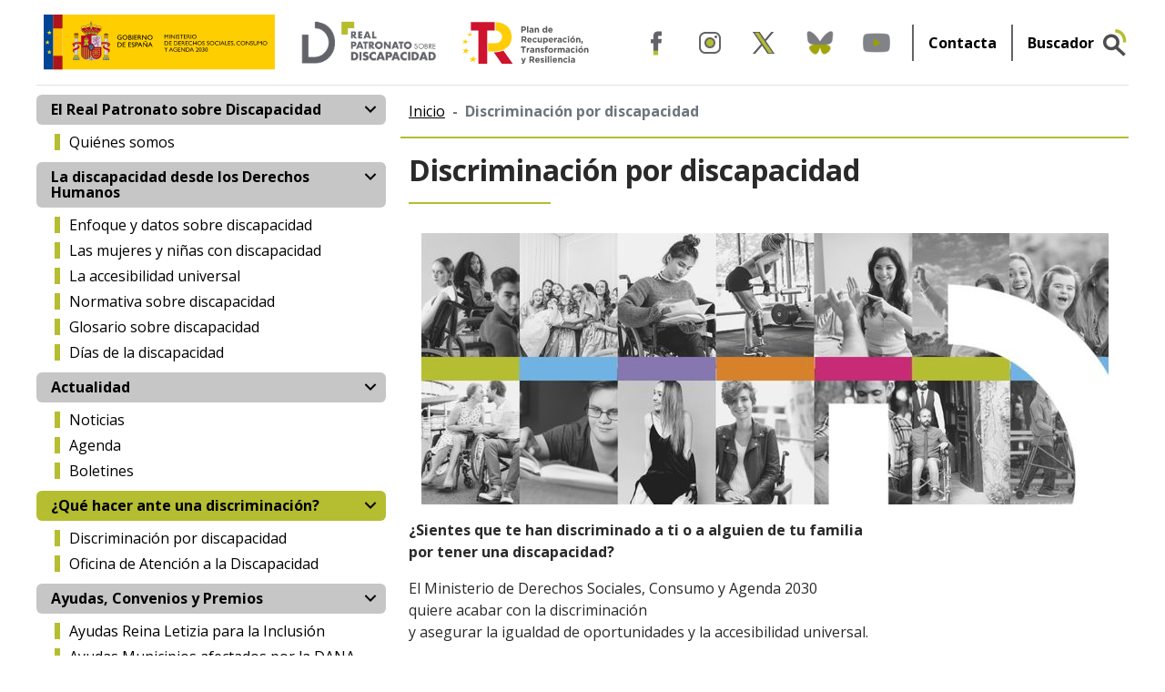

--- FILE ---
content_type: text/html
request_url: https://www.rpdiscapacidad.gob.es/discriminacion/denuncia.htm
body_size: 65774
content:

	       
	        <!DOCTYPE html>
	       
	    <html lang="es">
    <head>
        <META http-equiv="Content-Type" content="text/html; charset=UTF-8">
				 
				<meta http-equiv="x-ua-compatible" content="ie=edge">
				<meta charset="utf-8">
				<meta name="viewport" content="width=device-width, initial-scale=1, shrink-to-fit=yes">
				<base href="/" />
				<link rel="stylesheet" href="https://stackpath.bootstrapcdn.com/font-awesome/4.7.0/css/font-awesome.min.css" integrity="sha384-wvfXpqpZZVQGK6TAh5PVlGOfQNHSoD2xbE+QkPxCAFlNEevoEH3Sl0sibVcOQVnN" crossorigin="anonymous">
				<link rel="stylesheet" href="https://cdn.jsdelivr.net/npm/bootstrap-icons@1.3.0/font/bootstrap-icons.css">
				<link rel="shortcut icon" href="/favicon.ico" type="image/x-icon">
				<script src="https://cdnjs.cloudflare.com/ajax/libs/modernizr/2.8.3/modernizr.min.js" integrity="sha512-3n19xznO0ubPpSwYCRRBgHh63DrV+bdZfHK52b1esvId4GsfwStQNPJFjeQos2h3JwCmZl0/LgLxSKMAI55hgw==" crossorigin="anonymous"></script>
				<meta name="theme-color" content="#ffffff">
				<style>
					.mb-datos-contacto {
						margin-bottom: -0.1rem !important;
					}
				</style>
				<!-- Patronato -->
                <link href="/css/rpd.css" rel="stylesheet">
				<link rel="preconnect" href="https://fonts.googleapis.com">
				<link rel="preconnect" href="https://fonts.gstatic.com" crossorigin>
				<link href="https://fonts.googleapis.com/css2?family=Open+Sans:wght@400;700&display=swap" rel="stylesheet">
			
				<meta name="config" content="vrttNK/yzRUAOu/ygw2U0bBuvgMBu3zPHwGfUnlUYK49gbQqnueSbgDOsW2m/8B0kzL/LHt/C8SVVGsqO8xIuvF4A07s9xzCuP3p8Or/XSkxW5jYKY1xAj8yAnxyPyOjHh6JzPqbDzeRwP+N6B+BOZAnHiZ+q7znzJ0jpE8EiCI=">
				<meta name="generated" content="20221215">
				 
				<meta name="Keywords" content="">
        <meta name="description" content="">
        <title>Patronato - Discriminaci&oacute;n por discapacidad</title>
        <script src="https://cdn.jsdelivr.net/npm/js-cookie@3.0.1/dist/js.cookie.min.js"></script>
				 
					<!-- Google tag (gtag.js) --> 
					<script async src="https://www.googletagmanager.com/gtag/js?id=G-WPGRQSZGWR"></script> 
					<script> window.dataLayer = window.dataLayer || [];
						function gtag(){dataLayer.push(arguments);} gtag('js', new Date()); gtag('config', 'G-WPGRQSZGWR'); 
					</script> 
				 
				</head>
    <body>
        <header>
            <div class="container-xl px-0 sticky-top d-md-none d-lg-block border-bottom">
                <nav class="navbar navbar-expand-lg navbar-light bg-white px-0 d-none d-md-flex">
                    <a target="_blank" href="https://www.mdsocialesa2030.gob.es/" class="m-2 mr-0 d-block"><img width="254" src="/images/logos/logo-ministerio-mdsca.svg" height="100%" class="d-inline-block align-top" alt="Logotipo del ministerio de Espa&ntilde;a"></a><a href="/index.htm" class="mr-0 d-block"><img width="190" src="/images/logos/logo-patronato-svg.svg" height="100%" class="d-inline-block align-top" alt="Logotipo de el Real Patronato sobre Discapacidad"></a><a target="_blank" href="https://www.fondoseuropeos.hacienda.gob.es/sitios/dgpmrr/es-es/Paginas/plan.aspx" class="m-2 mr-0 d-block"><img width="139" src="/images/logos/logo-prtr-svg.svg" height="100%" class="d-inline-block align-top" alt="Logotipo de el Real Patronato sobre Discapacidad"></a>
                    <div class="collapse navbar-collapse">
                        <ul class="navbar-nav ml-auto d-none d-lg-flex align-items-center">
                            <li class="nav-item pr-3">
                                <a class="nav-link" target="_blank" href="https://www.facebook.com/RPDiscapacidad/"><img src="/images/logos/logo-facebook.png" alt="Logo facebook"></a>
                            </li>
                            <li class="nav-item pr-3">
                                <a class="nav-link" target="_blank" href="https://www.instagram.com/rpdiscapacidad/"><img src="/images/logos/logo-instagram.png" alt="Logo instagram"></a>
                            </li>
                            <li class="nav-item pr-3">
                                <a class="nav-link" target="_blank" href="https://x.com/rpdiscapacidad?lang=es"><img src="/images/logos/logo-x-twitter-v.png" alt="Logo X (Twitter)"></a>
                            </li>
                            <li class="nav-item pr-3">
                                <a class="nav-link" target="_blank" href="https://bsky.app/profile/rpdiscapacidad.bsky.social"><img src="/images/logos/logo-bluesky.png" alt="Logo bluesky"></a>
                            </li>
                            <li class="nav-item pr-3">
                                <a class="nav-link" target="_blank" href="https://www.youtube.com/@RPDiscapacidad"><img src="/images/logos/logo-youtube.png" alt="Logo youtube"></a>
                            </li>
                            <li class="nav-item px-3 py-2 border-izq">
                                <a href="/contacto/contacto.htm" class="font-weight-bold">Contacta</a>
                            </li>
                            <li class="nav-item border-izq py-2">
                                <a href="/rpd/buscador.htm" class="btn-buscar">Buscador</a>
                            </li>
                        </ul>
                    </div>
                </nav>
            </div>
            <div class="container-fluid d-lg-none">
                <div class="row">
                    <div class="col-12">
                        <div class="iconito d-lg-none">
                            <input type="checkbox" title="Checkbox menu mobile" id="openSidebarMenu" class="openSidebarMenu" aria-labelledby="Checkbox de menu mobile "><label for="openSidebarMenu" class="sidebarIconToggle">
                                <div class="spinner diagonal part-1"></div>
                                <div class="spinner horizontal"></div>
                                <div class="spinner diagonal part-2"></div>
                            </label>
                            <div id="sidebarMenu" class="nuevoMenu">
                                <form class="form-inline w-50 mx-auto mb-3">
                                    <a href="/rpd/buscador.htm" class="btn-buscar text-center border-bottom-verde mx-auto">Buscar</a>
                                </form>
                                <p class="text-center font-weight-bold px-5 mx-5">Ampl&iacute;a cada apartado para obtener m&aacute;s informaci&oacute;n</p>
                                <ul class="sidebarMenuInner m-2">
                                    <li class="nav-item">
                                        <a class="collapsable nav-link" data-toggle="collapse" href="#MenuPatronatoMobile1" role="button" aria-expanded="true" aria-controls="MenuPatronatoMobile1">El Real Patronato sobre Discapacidad</a>
                                        <ul id="MenuPatronatoMobile1" class="list-unstyled collapse show active">
                                            <li>
                                                <a href="/real-patronato/quienes-somos.htm">Qui&eacute;nes somos</a>
                                            </li>
                                        </ul>
                                    </li>
                                    <li class="nav-item">
                                        <a class="collapsable nav-link" data-toggle="collapse" href="#MenuPatronatoMobile2" role="button" aria-expanded="true" aria-controls="MenuPatronatoMobile2">La discapacidad desde los Derechos Humanos</a>
                                        <ul id="MenuPatronatoMobile2" class="list-unstyled collapse show active">
                                            <li>
                                                <a href="/discapacidad-derechos-humanos/enfoque.htm">Enfoque y datos sobre discapacidad</a>
                                            </li>
                                            <li>
                                                <a href="/discapacidad-derechos-humanos/mujeres-ninas-discapacidad.htm">Las mujeres y ni&ntilde;as con discapacidad</a>
                                            </li>
                                            <li>
                                                <a href="/discapacidad-derechos-humanos/accesibilidad-universal.htm">La accesibilidad universal</a>
                                            </li>
                                            <li>
                                                <a href="/discapacidad-derechos-humanos/normativa-sobre-discapacidad.htm">Normativa sobre discapacidad</a>
                                            </li>
                                            <li>
                                                <a href="/discapacidad-derechos-humanos/glosario-y-datos-sobre-discapacidad.htm">Glosario sobre discapacidad</a>
                                            </li>
                                            <li>
                                                <a href="/discapacidad-derechos-humanos/dias-de-la-discapacidad.htm">D&iacute;as de la discapacidad</a>
                                            </li>
                                        </ul>
                                    </li>
                                    <li class="nav-item">
                                        <a class="collapsable nav-link" data-toggle="collapse" href="#MenuPatronatoMobile3" role="button" aria-expanded="true" aria-controls="MenuPatronatoMobile3">Actualidad</a>
                                        <ul id="MenuPatronatoMobile3" class="list-unstyled collapse show active">
                                            <li>
                                                <a href="/rpd/noticias.htm">Noticias</a>
                                            </li>
                                            <li>
                                                <a href="/rpd/agenda.htm">Agenda</a>
                                            </li>
                                            <li>
                                                <a href="/actualidad/boletines.htm">Boletines</a>
                                            </li>
                                        </ul>
                                    </li>
                                    <li class="nav-item">
                                        <a class="collapsable nav-link active" data-toggle="collapse" href="#MenuPatronatoMobile4" role="button" aria-expanded="true" aria-controls="MenuPatronatoMobile4">&iquest;Qu&eacute; hacer ante una discriminaci&oacute;n?</a>
                                        <ul id="MenuPatronatoMobile4" class="list-unstyled collapse show active">
                                            <li>
                                                <a href="/discriminacion/denuncia.htm">Discriminaci&oacute;n por discapacidad</a>
                                            </li>
                                            <li>
                                                <a href="/organismos/oadis.htm">Oficina de Atenci&oacute;n a la Discapacidad</a>
                                            </li>
                                        </ul>
                                    </li>
                                    <li class="nav-item">
                                        <a class="collapsable nav-link" data-toggle="collapse" href="#MenuPatronatoMobile5" role="button" aria-expanded="true" aria-controls="MenuPatronatoMobile5">Ayudas, Convenios y Premios</a>
                                        <ul id="MenuPatronatoMobile5" class="list-unstyled collapse show active">
                                            <li>
                                                <a href="/ayudas/programa-reina-letizia.htm">Ayudas Reina Letizia para la Inclusi&oacute;n</a>
                                            </li>
                                            <li>
                                                <a href="/ayudas/ayudas-municipios-dana.htm">Ayudas Municipios afectados por la DANA</a>
                                            </li>
                                            <li>
                                                <a href="/ayudas/subvenciones.htm">Subvenciones a ONG</a>
                                            </li>
                                            <li>
                                                <a href="/ayudas/convenios-protocolos.htm">Convenios y protocolos</a>
                                            </li>
                                            <li>
                                                <a href="/ayudas/premios-reina-letizia.htm">Premios Nacionales de Discapacidad</a>
                                            </li>
                                            <li>
                                                <a href="/ayudas/otros-beneficios.htm">Otros beneficios y ayudas</a>
                                            </li>
                                        </ul>
                                    </li>
                                    <li class="nav-item">
                                        <a href="/estrategias-planes/estrategias-planes.htm" class="nav-link">Estrategias y planes</a>
                                    </li>
                                    <li class="nav-item">
                                        <a href="/organismos/consejo-nacional-discapacidad.htm" class="nav-link">Consejo Nacional de la Discapacidad y Di&aacute;logo civil con entidades</a>
                                    </li>
                                    <li class="nav-item">
                                        <a href="/rpd/estudios-publicaciones.htm" class="nav-link">Estudios y publicaciones</a>
                                    </li>
                                    <li class="nav-item">
                                        <a href="/recursos/recursos.htm" class="nav-link">Recursos de inter&eacute;s</a>
                                    </li>
                                    <li class="nav-item">
                                        <a href="/transparencia.htm" class="nav-link">Transparencia</a>
                                    </li>
                                    <li class="nav-item">
                                        <a href="https://www.dsca.gob.es/es/servicio-a-la-ciudadania/canal-interno-informacion" class="nav-link">Canal Interno de Informaci&oacute;n</a>
                                    </li>
                                    <li class="nav-item">
                                        <a href="/accesibilidad.htm" class="nav-link">Accesibilidad</a>
                                    </li>
                                    <li class="nav-item">
                                        <ul class="list-unstyled">
                                            <li>
                                                <a href="/contacto/contacto.htm">Contacta</a>
                                            </li>
                                            <li>
                                                <a href="#">Pol&iacute;tica de cookies</a>
                                            </li>
                                            <li>
                                                <a href="#">Aviso Legal</a>
                                            </li>
                                        </ul>
                                    </li>
                                </ul>
                                <div class="d-flex justify-content-center align-items-center my-4">
                                    <a class="nav-link" href="https://www.facebook.com/RPDiscapacidad/"><img src="/images/logos/logo-facebook.png" alt="Logo facebook"></a><a class="nav-link" href="https://www.instagram.com/rpdiscapacidad/"><img src="/images/logos/logo-instagram.png" alt="Logo instagram"></a><a class="nav-link" href="https://x.com/rpdiscapacidad?lang=es"><img src="/images/logos/logo-x-twitter-v.png" alt="Logo X (Twitter)"></a><a class="nav-link" href="https://bsky.app/profile/rpdiscapacidad.bsky.social"><img src="/images/logos/logo-bluesky.png" alt="Logo bluesky"></a><a class="nav-link" href="https://www.youtube.com/@RPDiscapacidad"><img src="/images/logos/logo-youtube.png" alt="Logo youtube"></a>
                                </div>
                                <p class="text-center font-weight-bold">&copy; 2025 El Real Patronato sobre Discapacidad</p>
                            </div>
                        </div>
                    </div>
                </div>
            </div>
        </header>
        <main>
            <div class="container-xl">
                <div class="row">
                    <div class="col-lg-4 d-none d-lg-block pl-0 pr-3">
                        <nav class="nuevoMenu">
                            <ul class="nav flex-column">
                                <li class="nav-item">
                                    <a class="collapsable nav-link" data-toggle="collapse" href="#MenuPatronato1" role="button" aria-expanded="true" aria-controls="MenuPatronato1">El Real Patronato sobre Discapacidad</a>
                                    <ul id="MenuPatronato1" class="list-unstyled collapse show active">
                                        <li>
                                            <a href="/real-patronato/quienes-somos.htm">Qui&eacute;nes somos</a>
                                        </li>
                                    </ul>
                                </li>
                                <li class="nav-item">
                                    <a class="collapsable nav-link" data-toggle="collapse" href="#MenuPatronato2" role="button" aria-expanded="true" aria-controls="MenuPatronato2">La discapacidad desde los Derechos Humanos</a>
                                    <ul id="MenuPatronato2" class="list-unstyled collapse show active">
                                        <li>
                                            <a href="/discapacidad-derechos-humanos/enfoque.htm">Enfoque y datos sobre discapacidad</a>
                                        </li>
                                        <li>
                                            <a href="/discapacidad-derechos-humanos/mujeres-ninas-discapacidad.htm">Las mujeres y ni&ntilde;as con discapacidad</a>
                                        </li>
                                        <li>
                                            <a href="/discapacidad-derechos-humanos/accesibilidad-universal.htm">La accesibilidad universal</a>
                                        </li>
                                        <li>
                                            <a href="/discapacidad-derechos-humanos/normativa-sobre-discapacidad.htm">Normativa sobre discapacidad</a>
                                        </li>
                                        <li>
                                            <a href="/discapacidad-derechos-humanos/glosario-y-datos-sobre-discapacidad.htm">Glosario sobre discapacidad</a>
                                        </li>
                                        <li>
                                            <a href="/discapacidad-derechos-humanos/dias-de-la-discapacidad.htm">D&iacute;as de la discapacidad</a>
                                        </li>
                                    </ul>
                                </li>
                                <li class="nav-item">
                                    <a class="collapsable nav-link" data-toggle="collapse" href="#MenuPatronato3" role="button" aria-expanded="true" aria-controls="MenuPatronato3">Actualidad</a>
                                    <ul id="MenuPatronato3" class="list-unstyled collapse show active">
                                        <li>
                                            <a href="/rpd/noticias.htm">Noticias</a>
                                        </li>
                                        <li>
                                            <a href="/rpd/agenda.htm">Agenda</a>
                                        </li>
                                        <li>
                                            <a href="/actualidad/boletines.htm">Boletines</a>
                                        </li>
                                    </ul>
                                </li>
                                <li class="nav-item">
                                    <a class="collapsable nav-link active" data-toggle="collapse" href="#MenuPatronato4" role="button" aria-expanded="true" aria-controls="MenuPatronato4">&iquest;Qu&eacute; hacer ante una discriminaci&oacute;n?</a>
                                    <ul id="MenuPatronato4" class="list-unstyled collapse show active">
                                        <li>
                                            <a href="/discriminacion/denuncia.htm">Discriminaci&oacute;n por discapacidad</a>
                                        </li>
                                        <li>
                                            <a href="/organismos/oadis.htm">Oficina de Atenci&oacute;n a la Discapacidad</a>
                                        </li>
                                    </ul>
                                </li>
                                <li class="nav-item">
                                    <a class="collapsable nav-link" data-toggle="collapse" href="#MenuPatronato5" role="button" aria-expanded="true" aria-controls="MenuPatronato5">Ayudas, Convenios y Premios</a>
                                    <ul id="MenuPatronato5" class="list-unstyled collapse show active">
                                        <li>
                                            <a href="/ayudas/programa-reina-letizia.htm">Ayudas Reina Letizia para la Inclusi&oacute;n</a>
                                        </li>
                                        <li>
                                            <a href="/ayudas/ayudas-municipios-dana.htm">Ayudas Municipios afectados por la DANA</a>
                                        </li>
                                        <li>
                                            <a href="/ayudas/subvenciones.htm">Subvenciones a ONG</a>
                                        </li>
                                        <li>
                                            <a href="/ayudas/convenios-protocolos.htm">Convenios y protocolos</a>
                                        </li>
                                        <li>
                                            <a href="/ayudas/premios-reina-letizia.htm">Premios Nacionales de Discapacidad</a>
                                        </li>
                                        <li>
                                            <a href="/ayudas/otros-beneficios.htm">Otros beneficios y ayudas</a>
                                        </li>
                                    </ul>
                                </li>
                                <li class="nav-item">
                                    <a href="/estrategias-planes/estrategias-planes.htm" class="nav-link">Estrategias y planes</a>
                                </li>
                                <li class="nav-item">
                                    <a href="/organismos/consejo-nacional-discapacidad.htm" class="nav-link">Consejo Nacional de la Discapacidad y Di&aacute;logo civil con entidades</a>
                                </li>
                                <li class="nav-item">
                                    <a href="/rpd/estudios-publicaciones.htm" class="nav-link">Estudios y publicaciones</a>
                                </li>
                                <li class="nav-item">
                                    <a href="/recursos/recursos.htm" class="nav-link">Recursos de inter&eacute;s</a>
                                </li>
                                <li class="nav-item">
                                    <a href="/transparencia.htm" class="nav-link">Transparencia</a>
                                </li>
                                <li class="nav-item">
                                    <a href="https://www.dsca.gob.es/es/servicio-a-la-ciudadania/canal-interno-informacion" class="nav-link">Canal Interno de Informaci&oacute;n</a>
                                </li>
                                <li class="nav-item">
                                    <a href="/accesibilidad.htm" class="nav-link">Accesibilidad</a>
                                </li>
                            </ul>
                        </nav>
                        <div class="w-100 d-flex flex-column">
                            <hr class="hr-verde">
                            <p class="h3-subtitulo m-0 p-0 mt-3 font-weight-bold">Inf&oacute;rmate:</p>
                            <p class="encabezado4">Recibe en tu correo electr&oacute;nico eventos, convocatorias de ayudas y las &uacute;ltimas noticias del Real Patronato sobre Discapacidad y sus centros asesores</p>
                            <a role="button" href="/actividades/boletines/contacto.htm" class="btn btn-success rounded-lg font-weight-bold text-dark px-3 w-50 mb-3">suscr&iacute;bete aqu&iacute;</a>
                            <hr class="hr-verde">
                        </div>
                        <div class="w-100 my-3">
                            <a target="_blank" href="#" class="border-0 text-left font-weight-normal d-flex align-items-end"><img src="/images/recursos/Imagen-D.png" class="pr-2 d-inline-block" alt="Somos uno"><p class="h2-subtitulo m-0 pl-2 font-weight-bold d-inline-block">Dignidad, diversidad y derechos,<br>
                                    <span class="encabezado4 font-weight-normal">Estamos por y para ti</span>
                                </p>
                            </a>
                        </div>
                        <div class="w-100 border-top border-bottom">
                            <a target="_blank" href="https://cnlse.es/es" class="d-block border-bottom75 py-3"><img src="/images/logos/logo-CNLSE.png" class="img-fluid" alt="Centro de Normalizaci&oacute;n Ling&uuml;&iacute;stica de la lengua de signos Espa&ntilde;ola"><img src="/images/recursos/btn-mas.png" class="img-fluid" alt="Signo m&aacute;s"><span class="font-weight-bold underline-bold ml-2">ir</span></a><a target="_blank" href="https://www.cedid.es/" class="d-block border-bottom75 py-3"><img src="/images/logos/logo-documentacion.png" class="img-fluid" alt="Centro Espa&ntilde;ol de documentaci&oacute;n e investigaci&oacute;n sobre discapacidad"><img src="/images/recursos/btn-mas.png" class="img-fluid" alt="Signo m&aacute;s"><span class="font-weight-bold underline-bold ml-2">ir</span></a><a target="_blank" href="https://cesya.es/" class="d-block border-bottom75 py-3"><img src="/images/logos/logo-subtitulado.png" class="img-fluid" alt="Centro Espa&ntilde;ol del Subtitulado y la Audiodescripci&oacute;n"><img src="/images/recursos/btn-mas.png" class="img-fluid" alt="Signo m&aacute;s"><span class="font-weight-bold underline-bold ml-2">ir</span></a><a target="_blank" href="https://www.observatoriodeladiscapacidad.info/" class="d-block border-bottom75 py-3"><img src="/images/logos/logo-observatorio.png" class="img-fluid" alt="Observatorio Estatal de la Discapacidad"><img src="/images/recursos/btn-mas.png" class="img-fluid" alt="Signo m&aacute;s"><span class="font-weight-bold underline-bold ml-2">ir</span></a><a target="_blank" href="https://www.ceacog.es/" class="d-block border-bottom75 py-3"><img src="/images/logos/logo-CEAC.png" class="img-fluid" alt="Centro Espa&ntilde;ol de Accesibilidad Cognitiva"><img src="/images/recursos/btn-mas.png" class="img-fluid" alt="Signo m&aacute;s"><span class="font-weight-bold underline-bold ml-2">ir</span></a><a target="_blank" href="https://centroautismo.es/" class="d-block w-75 py-3"><img src="/images/logos/logo-CPTEA.png" class="img-fluid" alt="Centro Piloto sobre Trastorno del espectro del Autismo"><img src="/images/recursos/btn-mas.png" class="img-fluid" alt="Signo m&aacute;s"><span class="font-weight-bold underline-bold ml-2">ir</span></a>
                        </div>
                        <div class="w-100 my-4 d-none d-md-block">
                            <img src="/images/recursos/ficha-gris.png" class="img-fluid w-100" alt="Real patronato sobre Discapacidad"><p class="text-verde mt-3 font-weight-bold">&copy; 2025 El Real Patronato sobre Discapacidad</p>
                        </div>
                    </div>
                    <div class="col-12 col-lg-8">
                        <div class="row mt-2 d-none d-md-block d-lg-none">
                            <a href="https://www.mdsocialesa2030.gob.es/" class="m-2"><img width="220" src="/images/logos/logo-ministerio-mdsca.svg" class="img-fluid" alt="Logotipo del ministerio de Espa&ntilde;a"></a><a href="#" class="m-2"><img src="/images/logos/d.svg" height="54" class="img-fluid" alt="Logotipo de el Real Patronato sobre Discapacidad"></a><a target="_blank" href="https://www.fondoseuropeos.hacienda.gob.es/sitios/dgpmrr/es-es/Paginas/plan.aspx" class="m-2"><img src="/images/logos/r.svg" height="54" class="img-fluid" alt="Logotipo de el Real Patronato sobre Discapacidad"></a>
                        </div>
                        <div style="margin-top: 12px" class="row d-md-none d-lg-none">
                            <a style="padding-top: 3px;" href="https://www.mdsocialesa2030.gob.es/" class="m-1 d-block"><img width="115" src="/images/logos/logo-ministerio-mdsca.svg" class="img-fluid" alt="Logotipo del ministerio de Espa&ntilde;a"></a><a href="#" class="m-1 d-block"><img width="30" src="/images/logos/d.svg" class="img-fluid" alt="Logotipo de el Real Patronato sobre Discapacidad"></a><a target="_blank" href="https://www.fondoseuropeos.hacienda.gob.es/sitios/dgpmrr/es-es/Paginas/plan.aspx" class="m-1 d-block"><img width="35" src="/images/logos/r.svg" class="img-fluid" alt="Logotipo de el Real Patronato sobre Discapacidad"></a>
                        </div>
                        <div class="main-wrapper folder-discriminacion">
                            <div class="row border-bottom-verde border-top-verde-breadcrumb py-3">
                                <div class="col-12 col-md-9">
                                    <nav aria-label="breadcrumb">
                                        <ol class="breadcrumb pl-0 mb-0">
                                            <li class="breadcrumb-item">
                                                <a href="/">Inicio</a>
                                            </li>
                                            <li class="breadcrumb-item active" aria-current="page">Discriminaci&oacute;n por discapacidad</li>
                                        </ol>
                                    </nav>
                                </div>
                            </div>
                            <div class="row"></div>
                            <div class="row">
                                <div class="col-12">
                                    <h1 class="font-weight-bold text-center text-md-left mt-3">Discriminaci&oacute;n por discapacidad</h1>
                                    <hr class="hr-verde-left-mini">
                                </div>
                            </div>
                            <div class="row text-center text-md-left"></div>
                            <div class="row">
                                <div class="col-12 text-center my-3">
                                    <img src="/images/portadadiscri.jpg" class="img-fluid" alt="Imagen noticia Discriminaci&oacute;n por discapacidad"></div>
                                <div class="col-12">
                                    <p style=" margin: 0 !important;">
                                        <b>&iquest;Sientes que te han discriminado a ti o a alguien de tu familia</b>
                                    </p>
                                    <p>
                                        <b>por tener una discapacidad?</b>
                                    </p>
                                    <p style=" margin: 0 !important;">El Ministerio de Derechos Sociales, Consumo y Agenda 2030</p>
                                    <p style=" margin: 0 !important;">quiere acabar con la discriminaci&oacute;n</p>
                                    <p>y asegurar la igualdad de oportunidades y la accesibilidad universal.</p>
                                    <p>Para ello, trabaja en <b>empoderar</b> a las personas con discapacidad.</p>
                                    <p class="border border-dark p-2">Empoderar es dar poder a una persona o a un grupo desfavorecido.</p>
                                    <p style=" margin: 0 !important;">En esta secci&oacute;n, el Real Patronato sobre Discapacidad</p>
                                    <p style=" margin: 0 !important;">explica <b>qu&eacute; debes hacer</b> y c&oacute;mo hay que presentar una reclamaci&oacute;n</p>
                                    <p>si sientes que te han discriminado.</p>
                                    <p style=" margin: 0 !important;">
                                        <b>&iquest;Por qu&eacute; es importante conocer nuestros derechos como personas con discapacidad?</b>
                                    </p>
                                    <p style=" margin: 0 !important;">&nbsp;</p>
                                    <p style=" margin: 0 !important;">Conocer nuestros derechos es el primer paso</p>
                                    <p style=" margin: 0 !important;">para poder ejercerlos.</p>
                                    <p style=" margin: 0 !important;">&nbsp;</p>
                                    <p style=" margin: 0 !important;">Muchas personas no reclaman cuando sufren discriminaci&oacute;n</p>
                                    <p style=" margin: 0 !important;">porque creen que no sirve de nada.</p>
                                    <p style=" margin: 0 !important;">Pero, si no se act&uacute;a, nada cambiar&aacute;.</p>
                                    <p style=" margin: 0 !important;">&nbsp;</p>
                                    <p style=" margin: 0 !important;">La ley ampara a las personas con discapacidad,</p>
                                    <p style=" margin: 0 !important;">pero necesitamos conocerla y usarla para que tenga efecto real.</p>
                                    <p style=" margin: 0 !important;">&nbsp;</p>
                                    <p style=" margin: 0 !important;">El cambio empieza con tu acci&oacute;n.</p>
                                    <p style=" margin: 0 !important;">&nbsp;</p>
                                    <p style=" margin: 0 !important;">La Ley General de derechos de las personas con discapacidad</p>
                                    <p style=" margin: 0 !important;">y de su inclusi&oacute;n social protege a las personas con discapacidad</p>
                                    <p>de sufrir discriminaci&oacute;n.</p>
                                    <p>
                                        <i>Lee nuestra publicaci&oacute;n: </i><span style=" background-color: rgb(157, 187, 97);">&lsquo;</span><a href="https://www.cedid.es/es/buscar/Record/507478" target="_blank"><span style=" background-color: rgb(157, 187, 97);"><span style=" text-decoration: underline;">La Ley General de derechos de las personas con discapacidad y de su inclusi&oacute;n social en lectura f&aacute;cil</span></span></a><span style=" background-color: rgb(157, 187, 97);">&rsquo;</span>.</p>
                                    <p>Accede a una presentaci&oacute;n sobre <span style=" background-color: rgb(157, 187, 97);"><a href="/documentos/discriminacion/ARBITRAJE-2.pdf" target="_blank"><span style=" color: #000000;"><span style=" text-decoration: underline;">preguntas frecuentas sobre el Sistema arbitral para la resoluci&oacute;n de quejas y reclamaciones en materia de igualdad de oportunidades, no discriminaci&oacute;n y accesibilidad por raz&oacute;n de discapacidad.</span></span></a></span>
                                    </p>
                                </div>
                            </div>
                            <div class="row">
                                <div class="col-12">
                                    <div class="patronato-accordion">
                                        <div class="collapsable d-block collapsed border-izq-verde border-bottom border-top py-3 pl-3 mb-3" data-toggle="collapse" data-target="#modulo-1" role="button" aria-controls="modulo-1" aria-expanded="false">&iquest;Qu&eacute; es la discriminaci&oacute;n hacia una persona con discapacidad?</div>
                                        <div class="collapse " id="modulo-1" role="region">
                                            <div class="w-100 p-lecturaFacil">
                                                <p style=" margin: 0 !important;">Discriminaci&oacute;n es el trato desigual o injusto</p>
                                                <p style=" margin: 0 !important;">hacia una persona o grupo de personas</p>
                                                <p style=" margin: 0 !important;">por cosas como su origen racial, g&eacute;nero, discapacidad,</p>
                                                <p style=" margin: 0 !important;">edad, orientaci&oacute;n sexual, religi&oacute;n, origen &eacute;tnico, entre otras.</p>
                                                <p style=" margin: 0 !important;">&nbsp;</p>
                                                <p style=" margin: 0 !important;">Esto tiene como resultado que se nieguen derechos, oportunidades</p>
                                                <p style=" margin: 0 !important;">o acceso a recursos y servicios.</p>
                                                <p style=" margin: 0 !important;">&nbsp;</p>
                                                <p style=" margin: 0 !important;">Por tanto, la discriminaci&oacute;n hacia una persona con discapacidad es</p>
                                                <p style=" margin: 0 !important;">cualquier trato desfavorable por raz&oacute;n de la propia discapacidad, y puede ser:</p>
                                                <p style=" margin: 0 !important;">&nbsp;</p>
                                                <ul>
                                                    <li>Directa: trato desigual muy claro.</li>
                                                    <li>Indirecta: normas o situaciones aparentemente neutras, pero que generan desventajas.</li>
                                                </ul>
                                            </div>
                                        </div>
                                    </div>
                                    <div class="patronato-accordion">
                                        <div class="collapsable d-block collapsed border-izq-verde border-bottom border-top py-3 pl-3 mb-3" data-toggle="collapse" data-target="#modulo-2" role="button" aria-controls="modulo-2" aria-expanded="false">&iquest;D&oacute;nde puedo acudir si sufro discriminaci&oacute;n?</div>
                                        <div class="collapse " id="modulo-2" role="region">
                                            <div class="w-100 p-lecturaFacil">
                                                <p style=" margin: 0 !important;">Si sientes que te han discriminado,</p>
                                                <p>puedes ir a varias instituciones p&uacute;blicas:</p>
                                                <ol>
                                                    <li>
                                                        <b>Consejer&iacute;a de tu comunidad aut&oacute;noma</b>: es la primera responsable<br>
que puede intervenir para ayudarte.<br>
Hay que ir a la que tenga competencias sobre el tema del que trate la discriminaci&oacute;n.<br>
Por ejemplo, si se trata de una discriminaci&oacute;n en la escuela,<br>
hay que ir a la Consejer&iacute;a de Educaci&oacute;n.<br>
Y, si es una discriminaci&oacute;n en un hospital o centro de salud,<br>
hay que ir a la Consejer&iacute;a de Sanidad.<br>
Si el caso afecta a dos o m&aacute;s CCAA, hay que ir al organismo competente en la Administraci&oacute;n General del Estado.</li>
                                                    <li>
                                                        <a href="https://www.defensordelpueblo.es/" target="_blank"><b>Defensor del Pueblo</b></a>: vigila que la Administraci&oacute;n respete<br>
los derechos fundamentales.<br>
La Oficina Nacional de Lucha contra los Delitos de Odio.</li>
                                                    <li>
                                                        <a href="https://www.fiscal.es/-/personas-con-discapacidad-y-mayores" target="_blank"><b>Fiscal&iacute;a de Discapacidad y Mayores</b></a>: act&uacute;a ante hechos m&aacute;s graves o de violencia.</li>
                                                    <li>
                                                        <a href="https://oficinanacional-delitosdeodio.ses.mir.es/publico/ONDOD" target="_blank"><b>Oficina Nacional de Lucha Contra los Delitos de Odio</b></a>: interviene en ataques<br>
por odio hacia la discapacidad.</li>
                                                    <li>
                                                        <a href="https://www.rpdiscapacidad.gob.es/organismos/oadis.htm" target="_blank"><b>Oficina de Atenci&oacute;n a la Discapacidad (OADIS)</b></a>: orienta y acompa&ntilde;a<br>
en casos de discriminaci&oacute;n.</li>
                                                    <li>
                                                        <b>Denuncia</b>: acude a la Justicia si es necesario.</li>
                                                </ol>
                                            </div>
                                        </div>
                                    </div>
                                    <div class="patronato-accordion">
                                        <div class="collapsable d-block collapsed border-izq-verde border-bottom border-top py-3 pl-3 mb-3" data-toggle="collapse" data-target="#modulo-3" role="button" aria-controls="modulo-3" aria-expanded="false">Tipos de discriminaciones</div>
                                        <div class="collapse " id="modulo-3" role="region">
                                            <div class="w-100 p-lecturaFacil">
                                                <p>
                                                    <b>&iquest;Qu&eacute; hago si encuentro barreras de accesibilidad?</b>
                                                </p>
                                                <ol>
                                                    <li>Presenta una reclamaci&oacute;n formal<br>
donde se ha producido el hecho.</li>
                                                    <li>Si no hay respuesta, acude a la consejer&iacute;a auton&oacute;mica correspondiente (Transporte, Educaci&oacute;n, Salud, etc.).</li>
                                                    <li>Luego puedes recurrir al Defensor del Pueblo o a la OADIS,<br>
en caso de que afecte a 2 o m&aacute;s CCAA o sea de &aacute;mbito estatal.</li>
                                                    <li>En casos graves, se puede llevar a Fiscal&iacute;a.</li>
                                                </ol>
                                                <div class="row">
                                                    <div class="col-12">
                                                        <hr class="hr-verde-left-mini">
                                                    </div>
                                                </div>
                                                <p>
                                                    <b>&iquest;Qu&eacute; hacer si sufro discriminaci&oacute;n en el trabajo o en la escuela?</b>
                                                </p>
                                                <ul>
                                                    <li style=" margin: 0 !important;">
                                                        <b>Trabajo</b>: informa a tu empresa.<br>
Si no hay respuesta, denuncia a Inspecci&oacute;n de Trabajo o acude a tribunales.<br>
Tambi&eacute;n puedes contactar con tu sindicato.</li>
                                                    <li style=" margin: 0 !important;">
                                                        <b>Escuela</b>: informa al centro.<br>
Si no act&uacute;an, acude a la Consejer&iacute;a de Educaci&oacute;n o a Inspecci&oacute;n.<br>
Como &uacute;ltima medida, tambi&eacute;n puedes denunciar.</li>
                                                </ul>
                                                <div class="row">
                                                    <div class="col-12">
                                                        <hr class="hr-verde-left-mini">
                                                    </div>
                                                </div>
                                                <p>
                                                    <b>&iquest;Qu&eacute; pasa si alguien me trata mal por tener una discapacidad?</b>
                                                </p>
                                                <p>Si el trato recibido vulnera tu dignidad,<br>
puede tratarse de un delito de odio.</p>
                                                <p>En este caso, puedes:</p>
                                                <ul>
                                                    <li>Denunciar ante la Oficina Nacional de Delitos de Odio.</li>
                                                    <li>Acudir a la Fiscal&iacute;a.</li>
                                                    <li>Buscar asesoramiento en organizaciones especializadas..</li>
                                                </ul>
                                                <div class="row">
                                                    <div class="col-12">
                                                        <hr class="hr-verde-left-mini">
                                                    </div>
                                                </div>
                                                <p>
                                                    <b>&iquest;Qu&eacute; tipos de acciones existen para combatir la discriminaci&oacute;n?</b>
                                                </p>
                                                <ul>
                                                    <li style=" margin: 0 !important;">Queja ante la OADIS: para los casos especificados en su apartado web</li>
                                                    <li style=" margin: 0 !important;">Recurso Administrativo: se presenta contra resoluciones de la propia Administraci&oacute;n<br>
para pedir que revise su decisi&oacute;n (por ejemplo, denegaci&oacute;n de pensi&oacute;n).</li>
                                                    <li style=" margin: 0 !important;">Recurso Judicial: si el recurso administrativo no prospera,<br>
puedes acudir a los tribunales.</li>
                                                </ul>
                                                <div class="row">
                                                    <div class="col-12">
                                                        <hr class="hr-verde-left-mini">
                                                    </div>
                                                </div>
                                                <p style=" margin: 0 !important;">
                                                    <b>&iquest;Puedo acceder al servicio de abogac&iacute;a si no tengo dinero?</b>
                                                </p>
                                                <p>S&iacute;. Existen:</p>
                                                <ul>
                                                    <li>Servicios jur&iacute;dicos en organizaciones de discapacidad,<br>
como CERMI y CERMI Mujeres.</li>
                                                    <li>Derecho a justicia gratuita<br>
en casos de violencia de g&eacute;nero o sexual.</li>
                                                    <li>Servicio de Orientaci&oacute;n Jur&iacute;dica (SOJ) del Colegio de Abogac&iacute;a de tu provincia,<br>
donde te podr&aacute;n asesorar sobre el caso concreto<br>
y sobre el beneficio de la justicia gratuita.</li>
                                                </ul>
                                                <div class="row">
                                                    <div class="col-12">
                                                        <hr class="hr-verde-left-mini">
                                                    </div>
                                                </div>
                                                <p style=" margin: 0 !important;">
                                                    <b>&iquest;Qu&eacute; sanciones existen cuando se vulneran los derechos de personas con discapacidad?</b>
                                                </p>
                                                <p>La Ley General de Derechos de las Personas con Discapacidad y su Inclusi&oacute;n Social<br>
prev&eacute; un r&eacute;gimen de infracciones y sanciones:</p>
                                                <p>
                                                    <span style=" background-color: #9dbb61;">Infracciones.</span> Hay 3 tipos:</p>
                                                <ol>
                                                    <li>
                                                        <b>Leves</b>.<br>
Las infracciones leves son conductas<br>
que no cumplen con los procedimientos que establece la ley.<br>
Estas infracciones dejan de ser v&aacute;lidas al a&ntilde;o.</li>
                                                    <li>
                                                        <b>Graves</b>.<br>
Hay 4 tipos de infracciones graves:<br>
&bull; Discriminar a personas con discapacidad<br>
y dar un trato favorable a otras personas.<br>
&bull; No cumplir con las obligaciones de accesibilidad<br>
y negar los ajustes razonables.<br>
&bull; No cumplir una petici&oacute;n que hace la administraci&oacute;n.<br>
&bull; Presionar a la persona que quiere denunciar una discriminaci&oacute;n<br>
para que no lo haga.<br>
Estas infracciones dejan de ser v&aacute;lidas a los 3 a&ntilde;os.</li>
                                                    <li>
                                                        <b>Muy graves</b>.<br>
Las infracciones muy graves son:<br>
&bull; Conductas de acoso relacionadas con la discapacidad.<br>
&bull; No cumplir varias veces con peticiones que hace la administraci&oacute;n.<br>
&bull; Presionar a las personas encargadas de hacer cumplir la ley<br>
para que no la cumplan.<br>
Estas infracciones dejan de ser v&aacute;lidas a los 4 a&ntilde;os.</li>
                                                </ol>
                                                <p>
                                                    <span style=" background-color: #9dbb61;">Sanciones:</span>
                                                </p>
                                                <ul>
                                                    <li>Leves: hasta 300 &euro;.</li>
                                                    <li>Graves: hasta 60.000 &euro;.</li>
                                                    <li>Muy graves: hasta 1.000.000 &euro;.</li>
                                                </ul>
                                                <div class="row">
                                                    <div class="col-12">
                                                        <hr class="hr-verde-left-mini">
                                                    </div>
                                                </div>
                                                <p style=" margin: 0 !important;">
                                                    <b>&iquest;Cu&aacute;nto tiempo tengo para reclamar si sufro una infracci&oacute;n o discriminaci&oacute;n?</b>
                                                </p>
                                                <ul>
                                                    <li>Infracciones leves: prescriben al a&ntilde;o.</li>
                                                    <li>Graves: prescriben a los tres a&ntilde;os.</li>
                                                    <li>Muy graves: prescriben a los cuatro a&ntilde;os.</li>
                                                    <li>Otros plazos dependen del &aacute;mbito espec&iacute;fico (civil, penal, administrativo, etc.).</li>
                                                </ul>
                                                <div class="row">
                                                    <div class="col-12">
                                                        <hr class="hr-verde-left-mini">
                                                    </div>
                                                </div>
                                            </div>
                                        </div>
                                    </div>
                                    <div class="patronato-accordion">
                                        <div class="collapsable d-block collapsed border-izq-verde border-bottom border-top py-3 pl-3 mb-3" data-toggle="collapse" data-target="#modulo-4" role="button" aria-controls="modulo-4" aria-expanded="false">&iquest;C&oacute;mo presento una denuncia?</div>
                                        <div class="collapse " id="modulo-4" role="region">
                                            <div class="w-100 p-lecturaFacil">
                                                <p>Accede a <a href="https://www.dsca.gob.es/es/derechos-sociales/discapacidad/derechos-personas-discapacidad/infracciones-y-sanciones" target="_blank">https://www.dsca.gob.es/es/derechos-sociales/discapacidad/derechos-personas-discapacidad/infracciones-y-sanciones</a>.&nbsp;</p>
                                            </div>
                                        </div>
                                    </div>
                                </div>
                            </div>
                        </div>
                    </div>
                </div>
            </div>
        </main>
        <footer class="container-xl d-none d-md-block">
            <div class="row d-flex align-items-stretch fondoFooter py-4">
                <div class="col-4 col-lg-3">
                    <p style="height: 2.4rem; display: flex; align-items: flex-end;" class="font-weight-bold soyP mb-0">El Real Patronato sobre Discapacidad</p>
                    <hr class="hr-verde-GR mt-0">
                    <ul class="list-unstyled d-flex flex-column ">
                        <li>
                            <a href="/real-patronato/quienes-somos.htm">Qui&eacute;nes somos</a>
                        </li>
                    </ul>
                </div>
                <div class="col-4 col-lg-3">
                    <p style="height: 2.4rem; display: flex; align-items: flex-end;" class="font-weight-bold soyP mb-0">La discapacidad desde los Derechos Humanos</p>
                    <hr class="hr-verde-GR mt-0">
                    <ul class="list-unstyled d-flex flex-column ">
                        <li>
                            <a href="/discapacidad-derechos-humanos/enfoque.htm">Enfoque y datos sobre discapacidad</a>
                        </li>
                        <li>
                            <a href="/discapacidad-derechos-humanos/mujeres-ninas-discapacidad.htm">Las mujeres y ni&ntilde;as con discapacidad</a>
                        </li>
                        <li>
                            <a href="/discapacidad-derechos-humanos/accesibilidad-universal.htm">La accesibilidad universal</a>
                        </li>
                        <li>
                            <a href="/discapacidad-derechos-humanos/normativa-sobre-discapacidad.htm">Normativa sobre discapacidad</a>
                        </li>
                        <li>
                            <a href="/discapacidad-derechos-humanos/glosario-y-datos-sobre-discapacidad.htm">Glosario sobre discapacidad</a>
                        </li>
                        <li>
                            <a href="/discapacidad-derechos-humanos/dias-de-la-discapacidad.htm">D&iacute;as de la discapacidad</a>
                        </li>
                    </ul>
                </div>
                <div class="col-4 col-lg-3">
                    <p style="height: 2.4rem; display: flex; align-items: flex-end;" class="font-weight-bold soyP mb-0">Actualidad</p>
                    <hr class="hr-verde-GR mt-0">
                    <ul class="list-unstyled d-flex flex-column ">
                        <li>
                            <a href="/rpd/noticias.htm">Noticias</a>
                        </li>
                        <li>
                            <a href="/rpd/agenda.htm">Agenda</a>
                        </li>
                        <li>
                            <a href="/actualidad/boletines.htm">Boletines</a>
                        </li>
                    </ul>
                </div>
                <div class="col-4 col-lg-3">
                    <p style="height: 2.4rem; display: flex; align-items: flex-end;" class="font-weight-bold soyP mb-0">&iquest;Qu&eacute; hacer ante una discriminaci&oacute;n?</p>
                    <hr class="hr-verde-GR mt-0">
                    <ul class="list-unstyled d-flex flex-column ">
                        <li>
                            <a href="/discriminacion/denuncia.htm">Discriminaci&oacute;n por discapacidad</a>
                        </li>
                        <li>
                            <a href="/organismos/oadis.htm">Oficina de Atenci&oacute;n a la Discapacidad</a>
                        </li>
                    </ul>
                </div>
                <div class="col-4 col-lg-3">
                    <p style="height: 2.4rem; display: flex; align-items: flex-end;" class="font-weight-bold soyP mb-0">Ayudas, Convenios y Premios</p>
                    <hr class="hr-verde-GR mt-0">
                    <ul class="list-unstyled d-flex flex-column ">
                        <li>
                            <a href="/ayudas/programa-reina-letizia.htm">Ayudas Reina Letizia para la Inclusi&oacute;n</a>
                        </li>
                        <li>
                            <a href="/ayudas/ayudas-municipios-dana.htm">Ayudas Municipios afectados por la DANA</a>
                        </li>
                        <li>
                            <a href="/ayudas/subvenciones.htm">Subvenciones a ONG</a>
                        </li>
                        <li>
                            <a href="/ayudas/convenios-protocolos.htm">Convenios y protocolos</a>
                        </li>
                        <li>
                            <a href="/ayudas/premios-reina-letizia.htm">Premios Nacionales de Discapacidad</a>
                        </li>
                        <li>
                            <a href="/ayudas/otros-beneficios.htm">Otros beneficios y ayudas</a>
                        </li>
                    </ul>
                </div>
                <div class="col-4 col-lg-3">
                    <p style="height: 2.4rem; display: flex; align-items: flex-end;" class="font-weight-bold soyP mb-0">
                        <a href="/estrategias-planes/estrategias-planes.htm" style="height: 2.4rem; display: flex; align-items: flex-end; font-size: 1.2rem; line-height: 1.625rem;">Estrategias y planes</a>
                    </p>
                    <hr class="hr-verde-GR mt-0">
                    <p style="height: 2.4rem; display: flex; align-items: flex-end;" class="font-weight-bold soyP mb-0">
                        <a href="/recursos/recursos.htm" style="height: 2.4rem; display: flex; align-items: flex-end; font-size: 1.2rem; line-height: 1.625rem;">Recursos de inter&eacute;s</a>
                    </p>
                    <hr class="hr-verde-GR mt-0">
                    <p style="height: 2.4rem; display: flex; align-items: flex-end;" class="font-weight-bold soyP mb-0">
                        <a href="/transparencia.htm" style="height: 2.4rem; display: flex; align-items: flex-end; font-size: 1.2rem; line-height: 1.625rem;">Transparencia</a>
                    </p>
                    <hr class="hr-verde-GR mt-0">
                    <p style="height: 2.4rem; display: flex; align-items: flex-end;" class="font-weight-bold soyP mb-0">
                        <a href="https://www.dsca.gob.es/es/servicio-a-la-ciudadania/canal-interno-informacion" style="height: 2.4rem; display: flex; align-items: flex-end; font-size: 1.2rem; line-height: 1.625rem;">Canal Interno de Informaci&oacute;n</a>
                    </p>
                    <hr class="hr-verde-GR mt-0">
                </div>
                <div class="col-4 col-lg-3">
                    <p style="height: 2.4rem; display: flex; align-items: flex-end;" class="font-weight-bold soyP mb-0">
                        <a href="/organismos/consejo-nacional-discapacidad.htm" style="height: 2.4rem; display: flex; align-items: flex-end; font-size: 1.2rem; line-height: 1.625rem;">Consejo Nacional de la Discapacidad y Di&aacute;logo civil con entidades</a>
                    </p>
                    <hr class="hr-verde-GR mt-0">
                    <p style="height: 2.4rem; display: flex; align-items: flex-end;" class="font-weight-bold soyP mb-0">
                        <a href="/rpd/estudios-publicaciones.htm" style="height: 2.4rem; display: flex; align-items: flex-end; font-size: 1.2rem; line-height: 1.625rem;">Estudios y publicaciones</a>
                    </p>
                    <hr class="hr-verde-GR mt-0">
                    <p style="height: 2.4rem; display: flex; align-items: flex-end;" class="font-weight-bold soyP mb-0">
                        <a href="/accesibilidad.htm" style="height: 2.4rem; display: flex; align-items: flex-end; font-size: 1.2rem; line-height: 1.625rem;">Accesibilidad</a>
                    </p>
                    <hr class="hr-verde-GR mt-0">
                </div>
                <div class="col-3">
                    <p class="font-weight-bold soyP mb-0">
                        <a style="height: 2.4rem; display: flex; align-items: flex-end; font-size: 1.2rem; line-height: 1.625rem; " href="/contacto/contacto.htm" class="">Contacta</a>
                    </p>
                    <hr class="hr-verde-GR mt-0">
                    <p class="font-weight-bold soyP mb-0">
                        <a style="height: 2.4rem; display: flex; align-items: flex-end; font-size: 1.2rem; line-height: 1.625rem;" href="/politica-cookies.htm">Pol&iacute;tica de cookies</a>
                    </p>
                    <hr class="hr-verde-GR mt-0">
                    <p class="font-weight-bold soyP mb-0">
                        <a style="height: 2.4rem; display: flex; align-items: flex-end; font-size: 1.2rem; line-height: 1.625rem;" href="/aviso-legal.htm">Aviso Legal</a>
                    </p>
                    <hr class="hr-verde-GR mt-0">
                    <p class="font-weight-bold soyP mb-0">
                        <a style="height: 2.4rem; display: flex; align-items: flex-end; font-size: 1.2rem; line-height: 1.625rem;" href="/mapa-web.htm">Mapa web</a>
                    </p>
                    <hr class="hr-verde-GR mt-0">
                </div>
            </div>
            <div class="row">
                <div class="col-12 text-center d-none d-md-block my-5">
                    <p class="d-inline">C/ Serrano 140 - 28006 Madrid<span class="d-inline"><span class="text-verde">|</span> EMAIL - <a href="/contacto/contacto.htm" class="d-inline-block">sgrealpatronato@dsca.gob.es</a></span>
                    </p>
                </div>
                <div class="col-12 text-center d-md-none my-5">
                    <p class="d-inline">C/ Serrano 140 - 28006 Madrid</p>
                    <hr class="hr-verde-CENTER-MINI">
                    <p class="d-inline">EMAIL - <a href="/contacto/contacto.htm">sgrealpatronato@dsca.gob.es</a>
                    </p>
                </div>
            </div>
        </footer>
        <script src="https://code.jquery.com/jquery-3.5.1.min.js" integrity="sha256-9/aliU8dGd2tb6OSsuzixeV4y/faTqgFtohetphbbj0=" crossorigin="anonymous"></script><script src="https://cdn.jsdelivr.net/npm/bootstrap@4.6.0/dist/js/bootstrap.bundle.min.js" integrity="sha384-Piv4xVNRyMGpqkS2by6br4gNJ7DXjqk09RmUpJ8jgGtD7zP9yug3goQfGII0yAns" crossorigin="anonymous"></script>
    </body>
</html>


--- FILE ---
content_type: image/svg+xml
request_url: https://www.rpdiscapacidad.gob.es/images/logos/logo-prtr-svg.svg
body_size: 21141
content:
<?xml version="1.0" encoding="utf-8"?>
<!-- Generator: Adobe Illustrator 22.0.0, SVG Export Plug-In . SVG Version: 6.00 Build 0)  -->
<svg version="1.1" id="Capa_1" xmlns="http://www.w3.org/2000/svg" xmlns:xlink="http://www.w3.org/1999/xlink" x="0px" y="0px"
	 viewBox="0 0 326.3 107.1" style="enable-background:new 0 0 326.3 107.1;" xml:space="preserve">
<style type="text/css">
	.st0{fill:#CE132E;}
	.st1{fill:#FFCD07;}
	.st2{fill:#585857;}
</style>
<g>
	<polygon class="st0" points="83.4,0.8 83.4,21.9 64.1,21.9 64.1,106.8 41.3,106.8 41.3,21.9 21.9,21.9 21.9,0.8 	"/>
	<path class="st0" d="M106,73l-3.2,1c-5.2,1.7-10.5,2.7-15.9,3.1l-5.8,0.2l21,29.5h28.2L106,73C106,73,106,73,106,73z"/>
	<polygon class="st1" points="36.9,92.5 30.1,92.1 29,86 25.6,91.9 18.5,91.5 23.4,95.7 20,101.8 26.5,98.4 32.9,102.5 30.9,96.4 	
		"/>
	<polygon class="st1" points="17.7,71.5 11.3,71.1 10.3,65.7 7.1,70.9 0.5,70.5 5.1,74.4 1,79.8 8,76.8 13,80.5 12.1,75 	"/>
	<polygon class="st1" points="15.5,48.7 9.8,48.4 8.8,43.7 6,48.1 0,47.8 4.2,51.1 0.5,55.7 6.8,53.1 11.3,56.3 10.5,51.6 	"/>
	<polygon class="st1" points="26.2,31 21.2,30.7 20.4,27 17.9,30.5 12.7,30.2 16.3,32.8 13.2,36.4 18.6,34.5 22.6,37 21.8,33.3 	"/>
	<path class="st1" d="M124.1,22.7c-2-4.5-4.8-8.4-8.4-11.6c-3.7-3.2-8.1-5.8-13.4-7.5c-8.5-2.8-16.6-2.7-16.6-2.7V22
		c3.7,0.4,7.7,1.4,11.2,4.1c3.6,2.7,5.3,6.7,5.3,12v0.3c0,4.5-1.7,8.4-5.1,11.5s-8.2,4.6-14.3,4.6H66.3v20.7h15.8
		c6.3,0,12.1-0.8,17.6-2.3s10.2-3.9,14.3-7.1c4.1-3.1,7.3-7,9.6-11.7s3.5-10.1,3.5-16.2v-0.3C127,32.2,126,27.2,124.1,22.7
		C124.1,22.7,124.1,22.7,124.1,22.7z"/>
</g>
<path class="st2" d="M152.1,11.6h6.3c0.9,0,1.8,0.1,2.5,0.4s1.3,0.6,1.9,1.1c0.5,0.5,0.9,1,1.2,1.7c0.3,0.7,0.4,1.4,0.4,2.2l0,0
	c0,0.9-0.2,1.7-0.5,2.4s-0.8,1.2-1.3,1.7s-1.2,0.8-2,1s-1.6,0.3-2.4,0.3h-2.6v4.7h-3.4L152.1,11.6L152.1,11.6L152.1,11.6z
	 M158.3,19.4c0.9,0,1.5-0.2,2-0.7s0.7-1,0.7-1.7l0,0c0-0.8-0.2-1.4-0.7-1.8s-1.2-0.6-2-0.6h-2.6v4.8H158.3z"/>
<path class="st2" d="M166.8,10.9h3.4v16.2h-3.4C166.8,27.1,166.8,10.9,166.8,10.9z"/>
<path class="st2" d="M176.7,27.4c-0.6,0-1.1-0.1-1.6-0.2c-0.5-0.2-0.9-0.4-1.3-0.7c-0.4-0.3-0.7-0.7-0.9-1.1c-0.2-0.5-0.3-1-0.3-1.6
	l0,0c0-0.6,0.1-1.2,0.4-1.7c0.2-0.5,0.6-0.9,1-1.2s0.9-0.5,1.5-0.7s1.2-0.2,1.9-0.2c0.6,0,1.1,0,1.6,0.1c0.4,0.1,0.9,0.2,1.3,0.4
	v-0.2c0-0.7-0.2-1.2-0.6-1.6s-1.1-0.6-1.9-0.6c-0.7,0-1.2,0.1-1.7,0.2s-1,0.3-1.6,0.5l-0.8-2.6c0.7-0.3,1.3-0.5,2-0.7
	s1.6-0.3,2.6-0.3c0.9,0,1.7,0.1,2.4,0.3s1.2,0.6,1.6,1s0.8,1,1,1.6s0.3,1.4,0.3,2.2v6.9h-3.3v-1.3c-0.4,0.5-0.9,0.8-1.5,1.1
	C178.2,27.2,177.5,27.3,176.7,27.4L176.7,27.4L176.7,27.4z M177.7,25c0.8,0,1.4-0.2,1.9-0.6s0.7-0.9,0.7-1.5v-0.6
	c-0.3-0.1-0.6-0.2-1-0.3s-0.8-0.1-1.2-0.1c-0.7,0-1.3,0.1-1.7,0.4c-0.4,0.3-0.6,0.7-0.6,1.2l0,0c0,0.5,0.2,0.8,0.5,1.1
	C176.7,24.9,177.2,25,177.7,25L177.7,25L177.7,25z"/>
<path class="st2" d="M186.5,15.2h3.4v1.7c0.2-0.2,0.4-0.5,0.6-0.7s0.5-0.4,0.8-0.6s0.6-0.3,0.9-0.4s0.7-0.2,1.2-0.2
	c1.3,0,2.3,0.4,3,1.2s1.1,1.9,1.1,3.2v7.7h-3.4v-6.6c0-0.8-0.2-1.4-0.5-1.8c-0.4-0.4-0.9-0.6-1.5-0.6s-1.2,0.2-1.5,0.6
	c-0.4,0.4-0.6,1-0.6,1.8v6.6h-3.4L186.5,15.2L186.5,15.2z"/>
<path class="st2" d="M211.8,27.4c-0.7,0-1.4-0.1-2-0.4s-1.2-0.7-1.7-1.2s-0.9-1.2-1.2-1.9c-0.3-0.8-0.4-1.6-0.4-2.6l0,0
	c0-1,0.2-1.9,0.4-2.6c0.3-0.8,0.7-1.4,1.2-1.9s1.1-0.9,1.7-1.2s1.3-0.4,2-0.4c0.9,0,1.7,0.2,2.2,0.5c0.6,0.4,1.1,0.8,1.5,1.2v-6h3.4
	v16.2h-3.4v-1.7c-0.4,0.6-0.9,1-1.5,1.4C213.5,27.2,212.7,27.4,211.8,27.4z M212.7,24.5c0.4,0,0.8-0.1,1.1-0.2
	c0.3-0.2,0.7-0.4,0.9-0.7s0.5-0.6,0.6-1c0.2-0.4,0.2-0.9,0.2-1.3l0,0c0-0.5-0.1-0.9-0.2-1.3c-0.2-0.4-0.4-0.8-0.6-1
	s-0.6-0.5-0.9-0.7s-0.7-0.2-1.1-0.2s-0.8,0.1-1.1,0.2c-0.3,0.2-0.7,0.4-0.9,0.7c-0.3,0.3-0.5,0.6-0.6,1c-0.2,0.4-0.2,0.9-0.2,1.4
	l0,0c0,0.5,0.1,0.9,0.2,1.3c0.2,0.4,0.4,0.8,0.6,1c0.3,0.3,0.6,0.5,0.9,0.7C211.9,24.4,212.3,24.5,212.7,24.5z"/>
<path class="st2" d="M227.6,27.4c-0.9,0-1.7-0.2-2.5-0.4c-0.8-0.3-1.4-0.7-2-1.3c-0.6-0.5-1-1.2-1.3-1.9c-0.3-0.8-0.5-1.6-0.5-2.5
	l0,0c0-0.8,0.1-1.6,0.4-2.4s0.7-1.4,1.2-2s1.1-1,1.8-1.3s1.5-0.5,2.4-0.5c1,0,1.8,0.2,2.6,0.5c0.7,0.4,1.3,0.8,1.8,1.4
	s0.8,1.3,1.1,2.1c0.2,0.8,0.3,1.6,0.3,2.4v0.9h-8.3c0.2,0.8,0.5,1.4,1,1.7s1.1,0.6,1.9,0.6c0.6,0,1.1-0.1,1.5-0.3s0.9-0.5,1.4-0.9
	l1.9,1.7c-0.6,0.7-1.2,1.2-2,1.6C229.6,27.2,228.7,27.4,227.6,27.4L227.6,27.4L227.6,27.4z M229.8,20.3c-0.1-0.8-0.4-1.4-0.8-1.8
	c-0.4-0.5-1-0.7-1.7-0.7s-1.3,0.2-1.7,0.7s-0.7,1.1-0.8,1.8H229.8z"/>
<path class="st2" d="M152.4,36.7h7.1c2,0,3.5,0.5,4.5,1.6c0.9,0.9,1.3,2.1,1.3,3.5l0,0c0,1.3-0.3,2.3-0.9,3.1s-1.4,1.4-2.4,1.7
	l3.8,5.5h-4l-3.3-5h-2.7v5h-3.4L152.4,36.7L152.4,36.7L152.4,36.7z M159.3,44.3c0.8,0,1.5-0.2,1.9-0.6c0.4-0.4,0.7-0.9,0.7-1.6l0,0
	c0-0.7-0.2-1.3-0.7-1.7s-1.1-0.6-2-0.6h-3.4v4.5C155.8,44.3,159.3,44.3,159.3,44.3z"/>
<path class="st2" d="M173.7,52.5c-0.9,0-1.7-0.2-2.5-0.4c-0.8-0.3-1.4-0.7-2-1.3c-0.6-0.5-1-1.2-1.3-1.9c-0.3-0.8-0.5-1.6-0.5-2.5
	l0,0c0-0.8,0.1-1.6,0.4-2.4c0.3-0.8,0.7-1.4,1.2-2s1.1-1,1.8-1.3s1.5-0.5,2.4-0.5c1,0,1.8,0.2,2.6,0.5c0.7,0.4,1.3,0.8,1.8,1.4
	c0.5,0.6,0.8,1.3,1.1,2.1c0.2,0.8,0.3,1.6,0.3,2.4v0.9h-8.3c0.2,0.8,0.5,1.3,1,1.7s1.1,0.6,1.9,0.6c0.6,0,1.1-0.1,1.5-0.3
	s0.9-0.5,1.4-0.9l1.9,1.7c-0.6,0.7-1.2,1.2-2,1.6S174.8,52.5,173.7,52.5L173.7,52.5L173.7,52.5z M175.9,45.4
	c-0.1-0.8-0.4-1.4-0.8-1.8c-0.4-0.5-1-0.7-1.7-0.7s-1.3,0.2-1.7,0.7s-0.7,1.1-0.8,1.8C170.8,45.4,175.9,45.4,175.9,45.4z"/>
<path class="st2" d="M187.3,52.5c-0.9,0-1.7-0.2-2.5-0.5s-1.4-0.8-2-1.3s-1-1.2-1.3-2s-0.5-1.5-0.5-2.4l0,0c0-0.8,0.2-1.6,0.5-2.4
	c0.3-0.8,0.7-1.4,1.3-2s1.2-1,2-1.3s1.6-0.5,2.5-0.5c1.1,0,2.1,0.2,2.8,0.5s1.4,0.8,1.9,1.5l-2.1,2.2c-0.4-0.4-0.8-0.7-1.2-1
	c-0.4-0.2-0.9-0.4-1.5-0.4c-0.4,0-0.8,0.1-1.2,0.3c-0.3,0.2-0.7,0.4-0.9,0.7s-0.5,0.6-0.6,1s-0.2,0.8-0.2,1.2l0,0
	c0,0.5,0.1,0.9,0.2,1.3s0.3,0.8,0.6,1c0.3,0.3,0.6,0.5,0.9,0.7c0.4,0.2,0.8,0.3,1.2,0.3c0.6,0,1.1-0.1,1.5-0.3s0.8-0.5,1.2-0.9l2,2
	c-0.6,0.6-1.2,1.2-2,1.6C189.5,52.3,188.5,52.5,187.3,52.5L187.3,52.5L187.3,52.5z"/>
<path class="st2" d="M198.3,52.5c-1.3,0-2.3-0.4-3-1.2s-1.1-1.9-1.1-3.2v-7.7h3.4V47c0,0.8,0.2,1.4,0.5,1.8s0.9,0.6,1.5,0.6
	s1.2-0.2,1.5-0.6c0.4-0.4,0.6-1,0.6-1.8v-6.6h3.4v11.9h-3.4v-1.7c-0.2,0.2-0.4,0.5-0.6,0.7s-0.5,0.4-0.8,0.6s-0.6,0.3-0.9,0.4
	C199.2,52.4,198.8,52.5,198.3,52.5L198.3,52.5L198.3,52.5z"/>
<path class="st2" d="M208.2,40.4h3.4v1.7c0.4-0.6,0.9-1,1.5-1.4s1.3-0.5,2.2-0.5c0.7,0,1.4,0.1,2,0.4s1.2,0.7,1.7,1.2
	s0.9,1.2,1.2,1.9c0.3,0.8,0.5,1.6,0.5,2.6l0,0c0,1-0.2,1.9-0.5,2.6c-0.3,0.8-0.7,1.4-1.2,1.9s-1.1,0.9-1.7,1.2s-1.3,0.4-2,0.4
	c-0.9,0-1.7-0.2-2.2-0.5c-0.6-0.4-1.1-0.8-1.5-1.2v5.1h-3.4V40.4C208.2,40.4,208.2,40.4,208.2,40.4z M214.4,49.6
	c0.4,0,0.8-0.1,1.1-0.2c0.3-0.2,0.7-0.4,0.9-0.7c0.3-0.3,0.5-0.6,0.6-1s0.2-0.8,0.2-1.3l0,0c0-0.5-0.1-0.9-0.2-1.3
	c-0.2-0.4-0.4-0.8-0.6-1c-0.3-0.3-0.6-0.5-0.9-0.7s-0.7-0.2-1.1-0.2s-0.8,0.1-1.1,0.2c-0.3,0.2-0.7,0.4-0.9,0.7
	c-0.3,0.3-0.5,0.6-0.6,1c-0.2,0.4-0.2,0.8-0.2,1.3l0,0c0,0.5,0.1,0.9,0.2,1.3c0.2,0.4,0.4,0.8,0.6,1s0.6,0.5,0.9,0.7
	C213.7,49.5,214,49.6,214.4,49.6z"/>
<path class="st2" d="M228.8,52.5c-0.9,0-1.7-0.2-2.5-0.4c-0.8-0.3-1.4-0.7-2-1.3c-0.6-0.5-1-1.2-1.3-1.9c-0.3-0.8-0.5-1.6-0.5-2.5
	l0,0c0-0.8,0.1-1.6,0.4-2.4c0.3-0.8,0.7-1.4,1.2-2s1.1-1,1.8-1.3s1.5-0.5,2.4-0.5c1,0,1.8,0.2,2.6,0.5c0.7,0.4,1.3,0.8,1.8,1.4
	c0.5,0.6,0.8,1.3,1.1,2.1s0.3,1.6,0.3,2.4v0.9h-8.3c0.2,0.8,0.5,1.3,1,1.7s1.1,0.6,1.9,0.6c0.6,0,1.1-0.1,1.5-0.3s0.9-0.5,1.4-0.9
	l1.9,1.7c-0.6,0.7-1.2,1.2-2,1.6S229.9,52.5,228.8,52.5L228.8,52.5L228.8,52.5z M231,45.4c-0.1-0.8-0.4-1.4-0.8-1.8
	c-0.4-0.5-1-0.7-1.7-0.7s-1.3,0.2-1.7,0.7s-0.7,1.1-0.8,1.8C225.9,45.4,231,45.4,231,45.4z"/>
<path class="st2" d="M236.8,40.4h3.4v2.4c0.3-0.8,0.8-1.5,1.4-2s1.4-0.7,2.4-0.7v3.5h-0.2c-1.1,0-2,0.3-2.7,1s-1,1.7-1,3.2v4.4h-3.4
	C236.8,52.3,236.8,40.4,236.8,40.4z"/>
<path class="st2" d="M249.5,52.5c-0.6,0-1.1-0.1-1.6-0.2c-0.5-0.2-0.9-0.4-1.3-0.7s-0.7-0.7-0.9-1.1c-0.2-0.5-0.3-1-0.3-1.6l0,0
	c0-0.7,0.1-1.2,0.4-1.7c0.2-0.5,0.6-0.9,1-1.2s0.9-0.5,1.5-0.7s1.2-0.2,1.9-0.2c0.6,0,1.1,0,1.6,0.1s0.9,0.2,1.3,0.4v-0.2
	c0-0.7-0.2-1.2-0.6-1.6s-1.1-0.6-1.9-0.6c-0.7,0-1.2,0.1-1.7,0.2c-0.5,0.1-1,0.3-1.6,0.5l-0.8-2.6c0.7-0.3,1.3-0.5,2-0.7
	s1.6-0.3,2.6-0.3c0.9,0,1.7,0.1,2.4,0.3c0.7,0.2,1.2,0.6,1.6,1s0.8,1,1,1.6s0.3,1.4,0.3,2.2v6.9h-3.3V51c-0.4,0.5-0.9,0.8-1.5,1.1
	C251,52.3,250.3,52.5,249.5,52.5L249.5,52.5L249.5,52.5z M250.5,50.1c0.8,0,1.4-0.2,1.9-0.6s0.7-0.9,0.7-1.5v-0.6
	c-0.3-0.1-0.6-0.2-1-0.3s-0.8-0.1-1.2-0.1c-0.7,0-1.3,0.1-1.7,0.4c-0.4,0.3-0.6,0.7-0.6,1.2l0,0c0,0.5,0.2,0.8,0.5,1.1
	C249.5,50,249.9,50.2,250.5,50.1L250.5,50.1L250.5,50.1z"/>
<path class="st2" d="M264.9,52.5c-0.9,0-1.7-0.2-2.5-0.5s-1.4-0.8-2-1.3s-1-1.2-1.3-2s-0.5-1.5-0.5-2.4l0,0c0-0.8,0.2-1.6,0.5-2.4
	c0.3-0.8,0.7-1.4,1.3-2c0.6-0.6,1.2-1,2-1.3s1.6-0.5,2.5-0.5c1.1,0,2.1,0.2,2.8,0.5c0.7,0.4,1.4,0.8,1.9,1.5l-2.1,2.2
	c-0.4-0.4-0.8-0.7-1.2-1c-0.4-0.2-0.9-0.4-1.5-0.4c-0.4,0-0.8,0.1-1.2,0.3c-0.3,0.2-0.7,0.4-0.9,0.7s-0.5,0.6-0.6,1
	s-0.2,0.8-0.2,1.2l0,0c0,0.5,0.1,0.9,0.2,1.3s0.3,0.8,0.6,1c0.3,0.3,0.6,0.5,0.9,0.7c0.4,0.2,0.8,0.3,1.2,0.3c0.6,0,1.1-0.1,1.5-0.3
	s0.8-0.5,1.2-0.9l2,2c-0.6,0.6-1.2,1.2-2,1.6C267,52.3,266,52.5,264.9,52.5L264.9,52.5L264.9,52.5z"/>
<path class="st2" d="M272,36.1h3.6v3H272V36.1z M272.1,40.4h3.4v11.9h-3.4C272.1,52.3,272.1,40.4,272.1,40.4z"/>
<path class="st2" d="M284.5,52.5c-0.9,0-1.8-0.2-2.6-0.5s-1.5-0.8-2-1.3c-0.6-0.5-1-1.2-1.3-2s-0.5-1.5-0.5-2.4l0,0
	c0-0.9,0.2-1.7,0.5-2.4s0.8-1.4,1.3-2c0.6-0.6,1.3-1,2-1.3c0.8-0.3,1.6-0.5,2.6-0.5s1.8,0.2,2.6,0.5s1.5,0.8,2,1.3
	c0.6,0.6,1,1.2,1.3,2s0.5,1.5,0.5,2.4l0,0c0,0.9-0.2,1.7-0.5,2.4s-0.8,1.4-1.3,2c-0.6,0.6-1.3,1-2,1.3
	C286.3,52.4,285.4,52.5,284.5,52.5z M284.5,49.6c0.5,0,0.9-0.1,1.3-0.3s0.7-0.4,1-0.7s0.5-0.6,0.6-1s0.2-0.8,0.2-1.2l0,0
	c0-0.4-0.1-0.9-0.2-1.2s-0.4-0.7-0.6-1s-0.6-0.5-1-0.7s-0.8-0.3-1.3-0.3s-0.9,0.1-1.3,0.3s-0.7,0.4-1,0.7s-0.5,0.6-0.6,1
	s-0.2,0.8-0.2,1.2l0,0c0,0.4,0.1,0.9,0.2,1.2s0.4,0.7,0.6,1s0.6,0.5,1,0.7S284,49.6,284.5,49.6z M285.7,35.1l2.9,1.3l-2.8,2.7h-2.6
	L285.7,35.1L285.7,35.1z"/>
<path class="st2" d="M293.4,40.4h3.4v1.7c0.2-0.2,0.4-0.5,0.6-0.7s0.5-0.4,0.8-0.6c0.3-0.2,0.6-0.3,0.9-0.4c0.3-0.1,0.7-0.2,1.2-0.2
	c1.3,0,2.3,0.4,3,1.2s1.1,1.9,1.1,3.2v7.7H301v-6.6c0-0.8-0.2-1.4-0.5-1.8c-0.4-0.4-0.9-0.6-1.5-0.6s-1.2,0.2-1.5,0.6
	c-0.4,0.4-0.6,1-0.6,1.8v6.6h-3.4L293.4,40.4C293.4,40.4,293.4,40.4,293.4,40.4z"/>
<path class="st2" d="M306.3,54.4c1.6-0.2,2.3-0.9,2.2-2.2h-1.4v-3.5h3.6v3c0,1.5-0.3,2.5-1.1,3.2c-0.7,0.6-1.7,1-3,1L306.3,54.4
	L306.3,54.4L306.3,54.4z"/>
<path class="st2" d="M155.6,65.6h-4.7v-3.2h12.9v3.2h-4.7V78h-3.4V65.6H155.6z"/>
<path class="st2" d="M166,66.1h3.4v2.4c0.3-0.8,0.8-1.5,1.4-1.9c0.6-0.5,1.4-0.7,2.4-0.7v3.5H173c-1.1,0-2,0.3-2.7,1s-1,1.7-1,3.2
	V78h-3.4V66.1H166z"/>
<path class="st2" d="M178.6,78.2c-0.6,0-1.1-0.1-1.6-0.2c-0.5-0.2-0.9-0.4-1.3-0.7s-0.7-0.7-0.9-1.1s-0.3-1-0.3-1.6v-0.1
	c0-0.7,0.1-1.2,0.4-1.7c0.2-0.5,0.6-0.9,1-1.2s0.9-0.5,1.5-0.7s1.2-0.2,1.9-0.2c0.6,0,1.1,0,1.6,0.1s0.9,0.2,1.3,0.4V71
	c0-0.7-0.2-1.2-0.6-1.6s-1.1-0.6-1.9-0.6c-0.7,0-1.2,0.1-1.7,0.2s-1,0.3-1.6,0.5l-0.8-2.6c0.7-0.3,1.3-0.5,2-0.7s1.6-0.3,2.6-0.3
	c0.9,0,1.7,0.1,2.4,0.3c0.7,0.2,1.2,0.6,1.6,1s0.8,1,1,1.6s0.3,1.4,0.3,2.2v6.9h-3.3v-1.3c-0.4,0.5-0.9,0.8-1.5,1.1
	S179.5,78.2,178.6,78.2L178.6,78.2L178.6,78.2z M179.6,75.9c0.8,0,1.4-0.2,1.9-0.6s0.7-0.9,0.7-1.5v-0.6c-0.3-0.1-0.6-0.2-1-0.3
	s-0.8-0.1-1.2-0.1c-0.7,0-1.3,0.1-1.7,0.4s-0.6,0.7-0.6,1.2l0,0c0,0.5,0.2,0.8,0.5,1.1C178.6,75.8,179.1,75.9,179.6,75.9L179.6,75.9
	L179.6,75.9z"/>
<path class="st2" d="M188.4,66.1h3.4v1.7c0.2-0.2,0.4-0.5,0.6-0.7s0.5-0.4,0.8-0.6s0.6-0.3,0.9-0.4s0.7-0.2,1.2-0.2
	c1.3,0,2.3,0.4,3,1.2c0.7,0.8,1.1,1.9,1.1,3.2V78H196v-6.6c0-0.8-0.2-1.4-0.5-1.8c-0.4-0.4-0.9-0.6-1.5-0.6s-1.2,0.2-1.5,0.6
	c-0.4,0.4-0.6,1-0.6,1.8V78h-3.4L188.4,66.1C188.4,66.1,188.4,66.1,188.4,66.1z"/>
<path class="st2" d="M206.4,78.2c-0.8,0-1.7-0.1-2.6-0.4s-1.7-0.7-2.5-1.4l1.4-2.2c0.7,0.5,1.3,0.8,1.9,1.1c0.6,0.2,1.2,0.3,1.8,0.3
	c0.5,0,0.8-0.1,1.1-0.2s0.3-0.4,0.3-0.6l0,0c0-0.2-0.1-0.3-0.2-0.5c-0.1-0.1-0.3-0.2-0.5-0.3c-0.2-0.1-0.5-0.2-0.8-0.3
	s-0.6-0.2-0.9-0.3c-0.4-0.1-0.8-0.3-1.2-0.4s-0.8-0.4-1.1-0.7c-0.3-0.3-0.6-0.6-0.8-1s-0.3-0.9-0.3-1.5l0,0c0-0.6,0.1-1.1,0.3-1.6
	s0.5-0.9,0.9-1.2s0.8-0.6,1.4-0.7c0.5-0.2,1.1-0.2,1.7-0.2c0.8,0,1.5,0.1,2.3,0.4c0.8,0.2,1.5,0.6,2.1,1l-1.3,2.3
	c-0.6-0.3-1.2-0.6-1.7-0.8c-0.6-0.2-1.1-0.3-1.5-0.3s-0.7,0.1-0.9,0.2c-0.2,0.2-0.3,0.3-0.3,0.6l0,0c0,0.2,0.1,0.3,0.2,0.4
	s0.3,0.2,0.5,0.4c0.2,0.1,0.5,0.2,0.8,0.3s0.6,0.2,0.9,0.3c0.4,0.1,0.8,0.3,1.3,0.5s0.8,0.4,1.2,0.7s0.6,0.6,0.8,1s0.3,0.8,0.3,1.4
	l0,0c0,0.7-0.1,1.2-0.3,1.7s-0.6,0.9-1,1.2c-0.4,0.3-0.9,0.5-1.4,0.7C207.6,78.2,207,78.2,206.4,78.2L206.4,78.2z"/>
<path class="st2" d="M213.9,69h-1.4v-2.8h1.4v-0.8c0-1.3,0.3-2.2,0.9-2.9c0.6-0.6,1.5-0.9,2.7-0.9c0.5,0,1,0,1.4,0.1s0.7,0.1,1,0.2
	v2.8c-0.2-0.1-0.5-0.2-0.7-0.2c-0.2-0.1-0.5-0.1-0.8-0.1c-0.8,0-1.2,0.4-1.2,1.3v0.5h2.7V69h-2.7v9h-3.4v-9H213.9z"/>
<path class="st2" d="M227.7,78.3c-0.9,0-1.8-0.2-2.6-0.5s-1.5-0.8-2-1.3c-0.6-0.6-1-1.2-1.3-1.9c-0.3-0.8-0.5-1.6-0.5-2.4l0,0
	c0-0.9,0.2-1.7,0.5-2.4s0.8-1.4,1.3-2c0.6-0.6,1.3-1,2-1.3c0.8-0.3,1.6-0.5,2.6-0.5s1.8,0.2,2.6,0.5s1.5,0.8,2,1.3
	c0.6,0.6,1,1.2,1.3,1.9c0.3,0.8,0.5,1.6,0.5,2.4l0,0c0,0.9-0.2,1.7-0.5,2.4s-0.8,1.4-1.3,2c-0.6,0.6-1.3,1-2,1.3
	C229.5,78.1,228.6,78.3,227.7,78.3z M227.7,75.4c0.5,0,0.9-0.1,1.3-0.3c0.4-0.2,0.7-0.4,1-0.7c0.3-0.3,0.5-0.6,0.6-1
	s0.2-0.8,0.2-1.2l0,0c0-0.4-0.1-0.9-0.2-1.2s-0.4-0.7-0.6-1s-0.6-0.5-1-0.7s-0.8-0.3-1.3-0.3s-0.9,0.1-1.3,0.3
	c-0.4,0.2-0.7,0.4-1,0.7c-0.3,0.3-0.5,0.6-0.6,1s-0.2,0.8-0.2,1.2l0,0c0,0.4,0.1,0.9,0.2,1.2s0.4,0.7,0.6,1s0.6,0.5,1,0.7
	S227.2,75.4,227.7,75.4z"/>
<path class="st2" d="M236.6,66.1h3.4v2.4c0.3-0.8,0.8-1.5,1.4-1.9c0.6-0.5,1.4-0.7,2.4-0.7v3.5h-0.2c-1.1,0-2,0.3-2.7,1
	s-1,1.7-1,3.2V78h-3.4V66.1H236.6z"/>
<path class="st2" d="M245.9,66.1h3.4v1.7c0.2-0.2,0.4-0.5,0.6-0.7s0.5-0.4,0.8-0.6s0.6-0.3,0.9-0.4s0.7-0.2,1.2-0.2
	c0.8,0,1.5,0.2,2,0.5c0.6,0.3,1,0.8,1.3,1.4c0.5-0.6,1.1-1.1,1.7-1.4s1.4-0.5,2.2-0.5c1.3,0,2.2,0.4,2.9,1.1s1.1,1.8,1.1,3.3v7.8
	h-3.4v-6.6c0-0.8-0.2-1.4-0.5-1.8s-0.8-0.6-1.5-0.6s-1.1,0.2-1.5,0.6s-0.5,1-0.5,1.8v6.6h-3.4v-6.6c0-0.8-0.2-1.4-0.5-1.8
	s-0.8-0.6-1.5-0.6s-1.1,0.2-1.5,0.6s-0.5,1-0.5,1.8v6.6h-3.4L245.9,66.1L245.9,66.1L245.9,66.1z"/>
<path class="st2" d="M270.3,78.2c-0.6,0-1.1-0.1-1.6-0.2c-0.5-0.2-0.9-0.4-1.3-0.7s-0.7-0.7-0.9-1.1s-0.3-1-0.3-1.6v-0.1
	c0-0.7,0.1-1.2,0.4-1.7c0.2-0.5,0.6-0.9,1-1.2s0.9-0.5,1.5-0.7s1.2-0.2,1.9-0.2c0.6,0,1.1,0,1.6,0.1s0.9,0.2,1.3,0.4V71
	c0-0.7-0.2-1.2-0.6-1.6s-1.1-0.6-1.9-0.6c-0.7,0-1.2,0.1-1.7,0.2s-1,0.3-1.6,0.5l-0.8-2.6c0.7-0.3,1.3-0.5,2-0.7s1.6-0.3,2.6-0.3
	c0.9,0,1.7,0.1,2.4,0.3c0.7,0.2,1.2,0.6,1.6,1s0.8,1,1,1.6s0.3,1.4,0.3,2.2v6.9h-3.3v-1.3c-0.4,0.5-0.9,0.8-1.5,1.1
	S271.2,78.2,270.3,78.2L270.3,78.2L270.3,78.2z M271.3,75.9c0.8,0,1.4-0.2,1.9-0.6s0.7-0.9,0.7-1.5v-0.6c-0.3-0.1-0.6-0.2-1-0.3
	s-0.8-0.1-1.2-0.1c-0.7,0-1.3,0.1-1.7,0.4c-0.4,0.3-0.6,0.7-0.6,1.2l0,0c0,0.5,0.2,0.8,0.5,1.1C270.3,75.8,270.8,75.9,271.3,75.9
	L271.3,75.9L271.3,75.9z"/>
<path class="st2" d="M285.7,78.3c-0.9,0-1.7-0.2-2.5-0.5s-1.4-0.8-2-1.3c-0.6-0.6-1-1.2-1.3-1.9c-0.3-0.8-0.5-1.5-0.5-2.4l0,0
	c0-0.8,0.2-1.6,0.5-2.4s0.7-1.4,1.3-2c0.6-0.6,1.2-1,2-1.3s1.6-0.5,2.5-0.5c1.1,0,2.1,0.2,2.8,0.5s1.4,0.8,1.9,1.5l-2.1,2.2
	c-0.4-0.4-0.8-0.7-1.2-0.9c-0.4-0.2-0.9-0.4-1.5-0.4c-0.4,0-0.8,0.1-1.2,0.3c-0.3,0.2-0.7,0.4-0.9,0.7c-0.3,0.3-0.5,0.6-0.6,1
	s-0.2,0.8-0.2,1.2l0,0c0,0.5,0.1,0.9,0.2,1.3s0.3,0.8,0.6,1c0.3,0.3,0.6,0.5,0.9,0.7s0.8,0.3,1.2,0.3c0.6,0,1.1-0.1,1.5-0.3
	c0.4-0.2,0.8-0.5,1.2-0.9l2,2c-0.6,0.6-1.2,1.2-2,1.6C287.8,78.1,286.9,78.3,285.7,78.3L285.7,78.3L285.7,78.3z"/>
<path class="st2" d="M292.8,61.8h3.6v3h-3.6V61.8z M292.9,66.1h3.4V78h-3.4V66.1z"/>
<path class="st2" d="M305.3,78.3c-0.9,0-1.8-0.2-2.6-0.5s-1.5-0.8-2-1.3c-0.6-0.6-1-1.2-1.3-1.9c-0.3-0.8-0.5-1.6-0.5-2.4l0,0
	c0-0.9,0.2-1.7,0.5-2.4s0.8-1.4,1.3-2c0.6-0.6,1.3-1,2-1.3c0.8-0.3,1.6-0.5,2.6-0.5s1.8,0.2,2.6,0.5s1.5,0.8,2,1.3
	c0.6,0.6,1,1.2,1.3,1.9c0.3,0.8,0.5,1.6,0.5,2.4l0,0c0,0.9-0.2,1.7-0.5,2.4s-0.8,1.4-1.3,2c-0.6,0.6-1.3,1-2,1.3
	C307.1,78.1,306.3,78.3,305.3,78.3z M305.4,75.4c0.5,0,0.9-0.1,1.3-0.3c0.4-0.2,0.7-0.4,1-0.7c0.3-0.3,0.5-0.6,0.6-1
	s0.2-0.8,0.2-1.2l0,0c0-0.4-0.1-0.9-0.2-1.2s-0.4-0.7-0.6-1s-0.6-0.5-1-0.7s-0.8-0.3-1.3-0.3s-0.9,0.1-1.3,0.3
	c-0.4,0.2-0.7,0.4-1,0.7c-0.3,0.3-0.5,0.6-0.6,1s-0.2,0.8-0.2,1.2l0,0c0,0.4,0.1,0.9,0.2,1.2s0.4,0.7,0.6,1s0.6,0.5,1,0.7
	S304.9,75.4,305.4,75.4z M306.6,60.9l2.9,1.3l-2.8,2.7h-2.6L306.6,60.9L306.6,60.9z"/>
<path class="st2" d="M314.2,66.1h3.4v1.7c0.2-0.2,0.4-0.5,0.6-0.7s0.5-0.4,0.8-0.6s0.6-0.3,0.9-0.4s0.7-0.2,1.2-0.2
	c1.3,0,2.3,0.4,3,1.2c0.7,0.8,1.1,1.9,1.1,3.2V78h-3.4v-6.6c0-0.8-0.2-1.4-0.5-1.8s-0.9-0.6-1.5-0.6s-1.2,0.2-1.5,0.6
	s-0.6,1-0.6,1.8V78h-3.4L314.2,66.1C314.2,66.1,314.2,66.1,314.2,66.1z"/>
<path class="st2" d="M155.4,107c-0.6,0-1.2-0.1-1.6-0.2s-0.9-0.3-1.3-0.6l1.1-2.4c0.2,0.1,0.5,0.2,0.7,0.3c0.3,0.1,0.5,0.1,0.7,0.1
	c0.3,0,0.5-0.1,0.7-0.2s0.3-0.3,0.5-0.6l-4.7-11.9h3.6l2.7,8.1l2.6-8.1h3.5l-4.6,12.2c-0.2,0.6-0.5,1.1-0.7,1.5s-0.5,0.8-0.8,1
	c-0.3,0.3-0.7,0.5-1,0.6S155.9,107,155.4,107L155.4,107z"/>
<path class="st2" d="M172.9,87.8h7.1c2,0,3.5,0.5,4.5,1.6c0.9,0.9,1.3,2.1,1.3,3.6l0,0c0,1.3-0.3,2.3-0.9,3.1s-1.4,1.4-2.4,1.7
	l3.8,5.6h-4l-3.3-5h-2.7v5h-3.4L172.9,87.8L172.9,87.8L172.9,87.8z M179.7,95.3c0.8,0,1.5-0.2,1.9-0.6s0.7-0.9,0.7-1.6l0,0
	c0-0.7-0.2-1.3-0.7-1.7c-0.5-0.4-1.1-0.6-2-0.6h-3.4v4.5C176.2,95.3,179.7,95.3,179.7,95.3z"/>
<path class="st2" d="M194.2,103.6c-0.9,0-1.7-0.2-2.5-0.4c-0.8-0.3-1.4-0.7-2-1.3c-0.6-0.6-1-1.2-1.3-1.9c-0.3-0.8-0.5-1.6-0.5-2.5
	l0,0c0-0.8,0.1-1.6,0.4-2.4s0.7-1.4,1.2-2s1.1-1,1.8-1.3s1.5-0.5,2.4-0.5c1,0,1.8,0.2,2.6,0.5c0.7,0.3,1.3,0.8,1.8,1.4
	s0.8,1.3,1.1,2.1c0.2,0.8,0.3,1.6,0.3,2.4v0.9h-8.3c0.2,0.8,0.5,1.3,1,1.7s1.1,0.6,1.9,0.6c0.6,0,1.1-0.1,1.5-0.3
	c0.4-0.2,0.9-0.5,1.4-0.9l1.9,1.7c-0.6,0.7-1.2,1.2-2,1.6S195.3,103.6,194.2,103.6L194.2,103.6L194.2,103.6z M196.4,96.4
	c-0.1-0.8-0.4-1.4-0.8-1.8c-0.4-0.5-1-0.7-1.7-0.7s-1.3,0.2-1.7,0.7s-0.7,1.1-0.8,1.8H196.4z"/>
<path class="st2" d="M206.3,103.6c-0.8,0-1.7-0.1-2.6-0.4s-1.7-0.7-2.5-1.4l1.4-2.2c0.7,0.5,1.3,0.8,1.9,1.1
	c0.6,0.2,1.2,0.3,1.8,0.3c0.5,0,0.8-0.1,1.1-0.2c0.2-0.2,0.3-0.4,0.3-0.6l0,0c0-0.2-0.1-0.3-0.2-0.5c-0.1-0.1-0.3-0.2-0.5-0.3
	c-0.2-0.1-0.5-0.2-0.8-0.3s-0.6-0.2-0.9-0.3c-0.4-0.1-0.8-0.3-1.2-0.4s-0.8-0.4-1.1-0.7c-0.3-0.3-0.6-0.6-0.8-1s-0.3-0.9-0.3-1.5
	l0,0c0-0.6,0.1-1.1,0.3-1.6s0.5-0.9,0.9-1.2s0.8-0.6,1.4-0.7s1.1-0.2,1.7-0.2c0.8,0,1.5,0.1,2.3,0.4c0.8,0.2,1.5,0.6,2.1,1l-1.3,2.3
	c-0.6-0.3-1.2-0.6-1.7-0.8c-0.6-0.2-1.1-0.3-1.5-0.3s-0.7,0.1-0.9,0.2c-0.2,0.2-0.3,0.3-0.3,0.6l0,0c0,0.2,0.1,0.3,0.2,0.4
	s0.3,0.2,0.5,0.4c0.2,0.1,0.5,0.2,0.8,0.3s0.6,0.2,0.9,0.3c0.4,0.1,0.8,0.3,1.3,0.5s0.8,0.4,1.2,0.7s0.6,0.6,0.8,1s0.3,0.8,0.3,1.4
	l0,0c0,0.7-0.1,1.2-0.3,1.7s-0.6,0.9-1,1.2c-0.4,0.3-0.9,0.5-1.4,0.7C207.6,103.5,207,103.6,206.3,103.6L206.3,103.6z"/>
<path class="st2" d="M213.4,87.1h3.6v3h-3.6V87.1z M213.5,91.4h3.4v11.9h-3.4V91.4z"/>
<path class="st2" d="M220.2,87.1h3.4v16.2h-3.4V87.1z"/>
<path class="st2" d="M226.8,87.1h3.6v3h-3.6V87.1z M226.9,91.4h3.4v11.9h-3.4V91.4z"/>
<path class="st2" d="M239.1,103.6c-0.9,0-1.7-0.2-2.5-0.4c-0.8-0.3-1.4-0.7-2-1.3c-0.6-0.6-1-1.2-1.3-1.9c-0.3-0.8-0.5-1.6-0.5-2.5
	l0,0c0-0.8,0.1-1.6,0.4-2.4s0.7-1.4,1.2-2s1.1-1,1.8-1.3s1.5-0.5,2.4-0.5c1,0,1.8,0.2,2.6,0.5c0.7,0.3,1.3,0.8,1.8,1.4
	s0.8,1.3,1.1,2.1c0.2,0.8,0.3,1.6,0.3,2.4v0.9h-8.3c0.2,0.8,0.5,1.3,1,1.7s1.1,0.6,1.9,0.6c0.6,0,1.1-0.1,1.5-0.3
	c0.4-0.2,0.9-0.5,1.4-0.9l1.9,1.7c-0.6,0.7-1.2,1.2-2,1.6S240.1,103.6,239.1,103.6L239.1,103.6L239.1,103.6z M241.2,96.4
	c-0.1-0.8-0.4-1.4-0.8-1.8c-0.4-0.5-1-0.7-1.7-0.7s-1.3,0.2-1.7,0.7s-0.7,1.1-0.8,1.8H241.2z"/>
<path class="st2" d="M247,91.4h3.4v1.7c0.2-0.2,0.4-0.5,0.6-0.7s0.5-0.4,0.8-0.6s0.6-0.3,0.9-0.4s0.7-0.2,1.2-0.2
	c1.3,0,2.3,0.4,3,1.2c0.7,0.8,1.1,1.9,1.1,3.2v7.7h-3.4v-6.6c0-0.8-0.2-1.4-0.5-1.8c-0.4-0.4-0.9-0.6-1.5-0.6s-1.2,0.2-1.5,0.6
	s-0.6,1-0.6,1.8v6.6h-3.4L247,91.4C247,91.4,247,91.4,247,91.4z"/>
<path class="st2" d="M266.5,103.6c-0.9,0-1.7-0.2-2.5-0.5s-1.4-0.8-2-1.3c-0.6-0.6-1-1.2-1.3-1.9c-0.3-0.8-0.5-1.5-0.5-2.4l0,0
	c0-0.8,0.2-1.6,0.5-2.4s0.7-1.4,1.3-2c0.6-0.6,1.2-1,2-1.3s1.6-0.5,2.5-0.5c1.1,0,2.1,0.2,2.8,0.5s1.4,0.8,1.9,1.5l-2.1,2.2
	c-0.4-0.4-0.8-0.7-1.2-0.9c-0.4-0.2-0.9-0.4-1.5-0.4c-0.4,0-0.8,0.1-1.2,0.3c-0.3,0.2-0.7,0.4-0.9,0.7c-0.3,0.3-0.5,0.6-0.6,1
	s-0.2,0.8-0.2,1.2l0,0c0,0.5,0.1,0.9,0.2,1.3s0.3,0.8,0.6,1c0.3,0.3,0.6,0.5,0.9,0.7s0.8,0.3,1.2,0.3c0.6,0,1.1-0.1,1.5-0.3
	c0.4-0.2,0.8-0.5,1.2-0.9l2,2c-0.6,0.6-1.2,1.2-2,1.6C268.6,103.4,267.6,103.6,266.5,103.6L266.5,103.6L266.5,103.6z"/>
<path class="st2" d="M273.6,87.1h3.6v3h-3.6V87.1z M273.7,91.4h3.4v11.9h-3.4V91.4z"/>
<path class="st2" d="M283.6,103.6c-0.6,0-1.1-0.1-1.6-0.2c-0.5-0.2-0.9-0.4-1.3-0.7s-0.7-0.7-0.9-1.1c-0.2-0.4-0.3-1-0.3-1.6v-0.1
	c0-0.7,0.1-1.2,0.4-1.7c0.2-0.5,0.6-0.9,1-1.2s0.9-0.5,1.5-0.7s1.2-0.2,1.9-0.2c0.6,0,1.1,0,1.6,0.1s0.9,0.2,1.3,0.4v-0.2
	c0-0.7-0.2-1.2-0.6-1.6s-1.1-0.6-1.9-0.6c-0.7,0-1.2,0.1-1.7,0.2s-1,0.3-1.6,0.5l-0.8-2.6c0.7-0.3,1.3-0.5,2-0.7s1.6-0.3,2.6-0.3
	c0.9,0,1.7,0.1,2.4,0.3c0.7,0.2,1.2,0.6,1.6,1s0.8,1,1,1.6s0.3,1.4,0.3,2.2v6.9h-3.3V102c-0.4,0.5-0.9,0.8-1.5,1.1
	S284.5,103.5,283.6,103.6L283.6,103.6L283.6,103.6z M284.6,101.2c0.8,0,1.4-0.2,1.9-0.6s0.7-0.9,0.7-1.5v-0.6
	c-0.3-0.1-0.6-0.2-1-0.3s-0.8-0.1-1.2-0.1c-0.7,0-1.3,0.1-1.7,0.4c-0.4,0.3-0.6,0.7-0.6,1.2l0,0c0,0.5,0.2,0.8,0.5,1.1
	C283.6,101.1,284.1,101.2,284.6,101.2L284.6,101.2L284.6,101.2z"/>
</svg>


--- FILE ---
content_type: image/svg+xml
request_url: https://www.rpdiscapacidad.gob.es/images/logos/logo-patronato-svg.svg
body_size: 57263
content:
<?xml version="1.0" encoding="UTF-8" standalone="no"?>
<!-- Created with Inkscape (http://www.inkscape.org/) -->

<svg
   version="1.1"
   id="svg2"
   width="651.84003"
   height="231.67999"
   viewBox="0 0 651.84003 231.67999"
   xmlns:xlink="http://www.w3.org/1999/xlink"
   xmlns="http://www.w3.org/2000/svg"
   xmlns:svg="http://www.w3.org/2000/svg">
  <defs
     id="defs6" />
  <g
     id="g8">
    <image
       width="651.84003"
       height="231.67999"
       preserveAspectRatio="none"
       xlink:href="[data-uri]
IGV4aWYAAHjapZlrchw5DoT/8xR7BBIkCPI4fEbsDeb486G6pbVlTcR6rLa6Wl0vEEgkMsvh/PXf
G/7DT7ZWQ1Hee62Rn9JLl8GHFl8/43lPsTzvz8/VaO9vf/o+7BLl+SR8ldnm145WX9v08f37hI9t
GnzSHy7U1nvH/HlHL6+ttC8Xet8oe0Qewn5fqL8vlOW1I70vMF7LirU3+3EJ87y27/NfaeA3+Ntd
0v07ne88fPm7GNnbyn2yyMkpR95zLq8Asv/mkAcfjPeUCwfyzmfJjfecP5ZKQr7L0+cPtw3XQy3f
HvRTVT4/famWvlMQvlaryPuQ/CXJ9XP77fch6fdVeVL/w51Le3+Sn7+3+cp7iF+y/yT/7nafNbOK
USqpru9FfSzx+cRxlKP4rVsgtApWKxhqbP3VeTVQvYDCjitOXiv1JJTrppJ2Gumm82xXWoRY5AQx
Pogsyc+XLZt0WflVP17piuWeN3WUvF5lz/IZS3pu2+MKz90ad96JQyVxscQpv/0Kv3vCvd4KKXku
dTy5Ii4RTzZheOX8ncOoSLrvpOqT4I/X1x+va6aC6ln2Fukkdr4uMTX9jwnyU+jMgcr21YPJ9vsC
pIhbK8GkTAWoWsqaaoomYimRyEaBBqELPTOpQFKVTZBScq7UponfmlMsPYeKCl8HvofMqITmSs81
KjQoVikKfqw0MDQ0a1HVqqZNu46aa6laa7XqpDgsWwmmVs2sWbfRcitNW23WWuttdOkZ0tReu/XW
ex+Dew6uPDh7cMAYU2aeZWqYddpss8+xgM8qS1ddttrqa2zZecMfu27bbfc9TjpA6ZSjpx477fQz
LlC7Odxy9dZrt91+x2fV3mX95fUbVUvvqslTKT/QPqvGt2Yfl0hOJ+o1o2ASSqLi5iUA0OI1iy2V
Il45r1ns4gwnBKles528YlSwnCR600ftgrwq6pX7o7oFKz/VTf5t5YKX7jcr92vdvqvadg5eT8Ve
XehJjZnu45ghjX/Mqh+2RYrP6HCaj8DaxlqNYJRUrdWPrjyG9kk1odNS1ux3zayjMINT9z4728tc
NBWGTWL2k7dOHTzs3WQMViQ2VfM9e+xs99ityS84Dwmi81K6re8W56YC6XVY+DzOj9pLZVledQpB
UNVWYcFD6tumfPMkYJTuE4W26BufzL4NHx/+aJtFg4cM3Hg/pw/b7Eg3lw2Jy7pSj0o+lcLZ3LWf
do/Y1llyT2UP3fN2ZvOScMwk3ZWnnaTnEjt7m17wJmesE7uWJ+EQ2t11rj2X8sUBD2Sdqb5T17YC
u1YHEV2ijeGnNCC8Cl3DlW9qOqyxc3eaZx+Jt9MbNu5sV5NuUePaNQXblkbdJNCsLhairU+JLEEJ
K1bUBCUem0WBtp0Ao+nt3e4c24tDj5Q7BlVbTQ6VOxP4X5Byy9he+8Iy873Aalufy49IdobMYzlP
tQGaKjrEp7JLv13vGnPHS6FLbbuO+OQkssJdTcEpAzefzfLrPoB0raptq7hcKv10TpEd5C66eo7O
2gbSSpfOdWuZc2iTykBqcVUjzT696TAGOHyhMjdr6Sa0qOcl5DuitZEMXjuZJs31Smpl9Kp9KBeC
ljaJro1+YRq9s8/kTxu45kIVTo1hVYIklkwmRil9AzN1Qqmzx0MfE5jCSam0da0Rfupwma64PKH9
A5fhTwCN3rjJ6Rl0hZxXbtNSVaYKox0KmpOITu7jjDPbuCzc0y8yng7YtsSuS75T0Cd26Pd6wp2r
XJjzIkjbolmFvoAnTo4GEEj7uLHwz3Fy0jC728CIzVFX9LGbnFM6IxuO6hEYd3K9k1qpUDqUVMaB
Vk60PpBgDBOwfPOZCrUQyC6poZKMMATmDov6cK8tRt3hDjqXyWQ3NxoQuuuXxC4IWOOBqxkZM4Nk
oF+ZNGTEJ4QitAbqrKRzKXRtl8rmflmg3Q4e4XlBEq7JgEjdL3oOqq3eW/aURkvl7soQAgi9beAV
K21Ik5K9PIfppuKZXpp69iyHJhOZcLYidUqhBNk1K52rXLT1qzt0KwTbvPc2LADmq0/bApgnIdhK
g4mjt3HNkzBZDRU0JTGdWFe6vdF+ZZ8wCvAnm9QuJs7dFKMux4PR9kY3ySK8YdfEILaR6Rap9T4d
2Vq9Z3lkoZARODr7ubc2+iQyBg0ydDExKLV5D3mZ7Kxz20po/3p8t48kooYVyg1w5rK0z0g731VZ
iIIzqlb6yOwpDBlarz3K+HpqTh42ASTSHJI8Og8pucGTOxqtejyTg7nMfTZ8PTi5ykRGxTmyTRKy
F7pbVmQQG4OuAFwDV2vWnsLJlWm95p2JuX125jabTolzoTOpMpghOeCH6VwaZHvpcnAyYSdEPbqD
PNQVaOeh1onoCk2iqXkTLbJ66DwWx1zRk1YzVe5U3OQV6LMQaK6b6PeyMmaYlmmrVlgqiKJWaayb
KosBaV0wkTUvCJUxlPP2ZiLopAvoksPaGAV7Q85hQEDTQDPopBVgsUMewfHpywsMIXVIT73HUU2w
1Kx35tM7KdueINoglREceLPzW73ds6+L5A90i19mMVsgdSKl2ZE/JNfqJDV2YGM8KAKnNePsAO1M
t03EWMk142gL2o2Dq47GmJiLcbsX1HSGezw3yrD8pf8mIggEt56vheEIXObwyJDpQ2hVEGO1Sxlc
E0BUpg/J8lgYdTbcK0+/nKQxFRbufYWyUKWtMkwSYKXpbN/u7g4YQIoZvVfOqQIIkIEmGXHq+gAK
GoUr9UeulBrAwBcJ9mwPc1Cas+Joj9jSG7vP/qnf7wvsbIyQQ5u/mDkjU/ez22fZOQAz/9O+Pp97
n66ICNrQe4qyZJ0T8QV+0XgXZ8lReCYyyQBnHEVQfWh8BwQIT8jYtrGdOqQyaSFDaxhXWAtNjKuF
JGjKuSflO1oQjRGUIQtQqjDYXkDjdKkdDCMzG7u4QIhIXAYD8xOvCztw/wdBDF3bzO5BV0Va7Mke
1t2yUl9UCaKk05+lyaYxa9izKb2cK7oIhVb4gyofDEWkp0XhMjDlQgX+hUEBA3KuSCR5HRV+U0el
2wwjecrWrl5rSIi+u0lANolpTBFoAq8Pd4GsgbKvNIsQR0pyFu9OrBctEXzsl8XZ9ASKjBMyGoH5
cGlw2mkh7WCRXJfuPhVzcvJkNkCDJc+L5uHGOH6SndEWQA43Qga4mj9lQ68VmAO1iCWhQk7XmQ+Z
4UhXi8/UchiSBzycBFMG+nejXzLcRmOXi/89DRpAnaEHl0EiNBhkT2uuZyQ9/aPmZafXHOrxygmV
0ni6ILZp22uUPSusT5H0iiogO5CAzw5szo2L2VR7oS29R54j0bYnTALJWFVcktMaAFB4CV00O5Sw
6yLl8FFCOIjRk87iXNoHDu2S6vN8goUHVDORp3gB1KDkgEHR1qwWlQUV+o3IWRxwA3IALkYroC1u
jUSDCEMtdH4DY4YyUCcYk2rCrGk2zmDWEAwI80hh32YciGDCuYqPOxaUGPE0uDvRpQGpm6yhaApY
R8k4/XnAin+ca1Q8FII7o6wfEqJmSVzs9u3Wk0YiBnkEO+3JCNvcA7/cvM/LafnCPqNsTw0aNJ7a
aOvMcLp864DAPRxM1SE4+HVN3JF3VqK8mMxbpnc9dqS4MEQJZbIKZFqDsIdndiTXQICjH2EyTrwl
CnWc0JXLc95mBuatz+QAj2k5JmMiflgA9QLLpkLdGr670R6NEXcAQT3MkuKTFqF/oi8Fh04Pcsrm
FBQ9UlpPhHTQ+bY6XY69wsA6PSGJqNR0cCZYiuDDAkCdnKH5vd+oJL6+mI9aRB34QpEu9zLo8YIM
vOrerW6fhRhvxCj6CtMV9ijXx+FkHb4ydlJeuJjqlo7EIR9AmtnPKqkRag/S26AOzqRew/uKdQaa
q9IH6EXIpRaaPM521GgfbAbOB406aM0MfzmxyDobbYVcwE0/ZfSno0wR4oep8ITJlbkQGbJjkx+f
Ox1fchJlQ7sr2jNm95H4Igd7Hg6wlTz7PQdBrKHVCQnSB3aru08djh+sJyIypUSuEevGHuicwQkb
rehBzhaZghWdgYiA2JxAB6oQ+pouSMkCGVZkKR35PP2kNDOBv+SPTAYis6JJWEjFToFQyD7AjcjF
hZ/E/HCeTzkESkZOuXewmGFrAsxgGRvVWO/I/tjFn+vR1kR23eCEXxyPO+LiThSU0hC3IauwDQNz
5oxSfKGYXOSTdIrSNnPeFp7WlQ/DB5Xmgs59nyvHWSuKrBQT15I4M9ruLpTy9aG7LpaDKTex2Y+j
xfe7EM3+WGPwy/T0w798pxgdyfQM8h2+5AIDiE2VXiT5DCYEBmTEWzBc4/MIaXXCRvZfVO0xhuJy
Gp0bPx/BOFQD+yCxoBj8KeIMy4I/GiS7Ge9dEHT+0AkPyKjB0d2TISeyCjmSCGQ+DOvqcRcUIBoC
GmNA0cYTiMAb4Tx27SPZ+DR3yfQfNARqfJTDtothb6ASC2W54XlVIB1skDcyHcqMClgPFJk/fMPQ
CLLVQdncOxZxqcR522UwixVyxLxC6YPJJYWZdXRRkISygWq1A/bDnN84jeEPCpiCKGecuyDaeMPf
IxDR2v6fKdeBVZ57LJ98YAnAacgEx03pV7jE4Y8fwkDoQaFs/MjZMAMGuMDFBWIf/tygTH9kgV50
OdiknHi4EOTKOt73IMfuIHRsqBbc+SLQHignWMGMtaOX0CIIPCpzXPZzCqodxRYFTbUxGoBgJqYS
xMzMdlOFpsIUTepj43ketmh6oF3w7EbrGqpiY0cINOAxaST8yUBLI4Rac7GcJ4IZcc6ExCtU52zk
RWdYNxSlOLrQjdefr6zN3w1P6092r2tubjA6FgZPZ2mO9Mz03hEqi5ziLdPzrEivyz6axP+DBiZm
Jl6fIvAak7HTP5IM7kBJNCiFQmLuoFtwNwWQb9/pivS6Zp0uayEarC2GF0BYQNwxNQcurldEhj+E
TJaWGzryjPqDZ4fjnAY6s6K+WOraOCYUDPJfFOrkbiHeVfrzKCoNt2qX1GOnPJUZ2t0GMLF4/tAT
N2GwBIMBlsPNYYL6QWsh/ScakpFC1HNln/0ABAXp1hDIjuJPoSx7zVAhnrziyocBi9LCnQk9gGtj
kNoOVCgxqiitfOMk/v9t+LcnfnshND0DI8bwN+bMuzy93a1RAAABhGlDQ1BJQ0MgcHJvZmlsZQAA
eJx9kT1Iw0AcxV9TpSJVETsUcchQneyiIo6likWwUNoKrTqYXPoFTRqSFBdHwbXg4Mdi1cHFWVcH
V0EQ/ABxdXFSdJES/5cUWsR4cNyPd/ced+8AoVllqtkTA1TNMtKJuJjLr4qBVwQwiCDCGJaYqScz
i1l4jq97+Ph6F+VZ3uf+HANKwWSATySOMd2wiDeIZzctnfM+cYiVJYX4nHjSoAsSP3JddvmNc8lh
gWeGjGx6njhELJa6WO5iVjZU4hniiKJqlC/kXFY4b3FWq3XWvid/YbCgrWS4TnMMCSwhiRREyKij
giosRGnVSDGRpv24h3/U8afIJZOrAkaOBdSgQnL84H/wu1uzOD3lJgXjQO+LbX+MA4FdoNWw7e9j
226dAP5n4Err+GtNYO6T9EZHixwBQ9vAxXVHk/eAyx0g/KRLhuRIfppCsQi8n9E35YGRW6B/ze2t
vY/TByBLXS3fAAeHwESJstc93t3X3du/Z9r9/QB0Q3KnZA7YHwAADXZpVFh0WE1MOmNvbS5hZG9i
ZS54bXAAAAAAADw/eHBhY2tldCBiZWdpbj0i77u/IiBpZD0iVzVNME1wQ2VoaUh6cmVTek5UY3pr
YzlkIj8+Cjx4OnhtcG1ldGEgeG1sbnM6eD0iYWRvYmU6bnM6bWV0YS8iIHg6eG1wdGs9IlhNUCBD
b3JlIDQuNC4wLUV4aXYyIj4KIDxyZGY6UkRGIHhtbG5zOnJkZj0iaHR0cDovL3d3dy53My5vcmcv
MTk5OS8wMi8yMi1yZGYtc3ludGF4LW5zIyI+CiAgPHJkZjpEZXNjcmlwdGlvbiByZGY6YWJvdXQ9
IiIKICAgIHhtbG5zOnhtcE1NPSJodHRwOi8vbnMuYWRvYmUuY29tL3hhcC8xLjAvbW0vIgogICAg
eG1sbnM6c3RFdnQ9Imh0dHA6Ly9ucy5hZG9iZS5jb20veGFwLzEuMC9zVHlwZS9SZXNvdXJjZUV2
ZW50IyIKICAgIHhtbG5zOmRjPSJodHRwOi8vcHVybC5vcmcvZGMvZWxlbWVudHMvMS4xLyIKICAg
IHhtbG5zOkdJTVA9Imh0dHA6Ly93d3cuZ2ltcC5vcmcveG1wLyIKICAgIHhtbG5zOnRpZmY9Imh0
dHA6Ly9ucy5hZG9iZS5jb20vdGlmZi8xLjAvIgogICAgeG1sbnM6eG1wPSJodHRwOi8vbnMuYWRv
YmUuY29tL3hhcC8xLjAvIgogICB4bXBNTTpEb2N1bWVudElEPSJnaW1wOmRvY2lkOmdpbXA6ODEz
M2MyNGEtY2I5OC00ZmIxLTg2NDEtNDY0ZTUxZjhjYTA4IgogICB4bXBNTTpJbnN0YW5jZUlEPSJ4
bXAuaWlkOjBiYWFlMjMyLTUyOTQtNDc5MS1iNmU2LTlmNjE3OTNkYTVkYyIKICAgeG1wTU06T3Jp
Z2luYWxEb2N1bWVudElEPSJ4bXAuZGlkOjgyMWMwNGQwLWIzZWItNDQyYS1hZjEwLTVlNGEzMzkw
YmQ4NiIKICAgZGM6Rm9ybWF0PSJpbWFnZS9wbmciCiAgIEdJTVA6QVBJPSIyLjAiCiAgIEdJTVA6
UGxhdGZvcm09IldpbmRvd3MiCiAgIEdJTVA6VGltZVN0YW1wPSIxNjg5MzM3NzI0NTU3OTkyIgog
ICBHSU1QOlZlcnNpb249IjIuMTAuMzQiCiAgIHRpZmY6T3JpZW50YXRpb249IjEiCiAgIHhtcDpD
cmVhdG9yVG9vbD0iR0lNUCAyLjEwIgogICB4bXA6TWV0YWRhdGFEYXRlPSIyMDIzOjA3OjE0VDE0
OjI4OjM1KzAyOjAwIgogICB4bXA6TW9kaWZ5RGF0ZT0iMjAyMzowNzoxNFQxNDoyODozNSswMjow
MCI+CiAgIDx4bXBNTTpIaXN0b3J5PgogICAgPHJkZjpTZXE+CiAgICAgPHJkZjpsaQogICAgICBz
dEV2dDphY3Rpb249InNhdmVkIgogICAgICBzdEV2dDpjaGFuZ2VkPSIvIgogICAgICBzdEV2dDpp
bnN0YW5jZUlEPSJ4bXAuaWlkOmYwYTU5MTU3LTAyZGQtNDY4MC04YmNkLTkyYzhkZDBlNzg2OSIK
ICAgICAgc3RFdnQ6c29mdHdhcmVBZ2VudD0iR2ltcCAyLjEwIChXaW5kb3dzKSIKICAgICAgc3RF
dnQ6d2hlbj0iMjAyMy0wNy0xNFQxNDoyODo0NCIvPgogICAgPC9yZGY6U2VxPgogICA8L3htcE1N
Okhpc3Rvcnk+CiAgPC9yZGY6RGVzY3JpcHRpb24+CiA8L3JkZjpSREY+CjwveDp4bXBtZXRhPgog
ICAgICAgICAgICAgICAgICAgICAgICAgICAgICAgICAgICAgICAgICAgICAgICAgICAgICAgICAg
ICAgICAgICAgICAgICAgICAgICAgICAgICAgICAgICAgICAgICAgICAgCiAgICAgICAgICAgICAg
ICAgICAgICAgICAgICAgICAgICAgICAgICAgICAgICAgICAgICAgICAgICAgICAgICAgICAgICAg
ICAgICAgICAgICAgICAgICAgICAgICAgICAgICAKICAgICAgICAgICAgICAgICAgICAgICAgICAg
ICAgICAgICAgICAgICAgICAgICAgICAgICAgICAgICAgICAgICAgICAgICAgICAgICAgICAgICAg
ICAgICAgICAgICAgICAgIAogICAgICAgICAgICAgICAgICAgICAgICAgICAgICAgICAgICAgICAg
ICAgICAgICAgICAgICAgICAgICAgICAgICAgICAgICAgICAgICAgICAgICAgICAgICAgICAgICAg
ICAgCiAgICAgICAgICAgICAgICAgICAgICAgICAgICAgICAgICAgICAgICAgICAgICAgICAgICAg
ICAgICAgICAgICAgICAgICAgICAgICAgICAgICAgICAgICAgICAgICAgICAgICAKICAgICAgICAg
ICAgICAgICAgICAgICAgICAgICAgICAgICAgICAgICAgICAgICAgICAgICAgICAgICAgICAgICAg
ICAgICAgICAgICAgICAgICAgICAgICAgICAgICAgICAgIAogICAgICAgICAgICAgICAgICAgICAg
ICAgICAgICAgICAgICAgICAgICAgICAgICAgICAgICAgICAgICAgICAgICAgICAgICAgICAgICAg
ICAgICAgICAgICAgICAgICAgICAgCiAgICAgICAgICAgICAgICAgICAgICAgICAgICAgICAgICAg
ICAgICAgICAgICAgICAgICAgICAgICAgICAgICAgICAgICAgICAgICAgICAgICAgICAgICAgICAg
ICAgICAgICAKICAgICAgICAgICAgICAgICAgICAgICAgICAgICAgICAgICAgICAgICAgICAgICAg
ICAgICAgICAgICAgICAgICAgICAgICAgICAgICAgICAgICAgICAgICAgICAgICAgICAgIAogICAg
ICAgICAgICAgICAgICAgICAgICAgICAgICAgICAgICAgICAgICAgICAgICAgICAgICAgICAgICAg
ICAgICAgICAgICAgICAgICAgICAgICAgICAgICAgICAgICAgICAgCiAgICAgICAgICAgICAgICAg
ICAgICAgICAgICAgICAgICAgICAgICAgICAgICAgICAgICAgICAgICAgICAgICAgICAgICAgICAg
ICAgICAgICAgICAgICAgICAgICAgICAgICAKICAgICAgICAgICAgICAgICAgICAgICAgICAgICAg
ICAgICAgICAgICAgICAgICAgICAgICAgICAgICAgICAgICAgICAgICAgICAgICAgICAgICAgICAg
ICAgICAgICAgICAgIAogICAgICAgICAgICAgICAgICAgICAgICAgICAgICAgICAgICAgICAgICAg
ICAgICAgICAgICAgICAgICAgICAgICAgICAgICAgICAgICAgICAgICAgICAgICAgICAgICAgICAg
CiAgICAgICAgICAgICAgICAgICAgICAgICAgICAgICAgICAgICAgICAgICAgICAgICAgICAgICAg
ICAgICAgICAgICAgICAgICAgICAgICAgICAgICAgICAgICAgICAgICAgICAKICAgICAgICAgICAg
ICAgICAgICAgICAgICAgICAgICAgICAgICAgICAgICAgICAgICAgICAgICAgICAgICAgICAgICAg
ICAgICAgICAgICAgICAgICAgICAgICAgICAgICAgIAogICAgICAgICAgICAgICAgICAgICAgICAg
ICAgICAgICAgICAgICAgICAgICAgICAgICAgICAgICAgICAgICAgICAgICAgICAgICAgICAgICAg
ICAgICAgICAgICAgICAgICAgCiAgICAgICAgICAgICAgICAgICAgICAgICAgICAgICAgICAgICAg
ICAgICAgICAgICAgICAgICAgICAgICAgICAgICAgICAgICAgICAgICAgICAgICAgICAgICAgICAg
ICAgICAKICAgICAgICAgICAgICAgICAgICAgICAgICAgICAgICAgICAgICAgICAgICAgICAgICAg
ICAgICAgICAgICAgICAgICAgICAgICAgICAgICAgICAgICAgICAgICAgICAgICAgIAogICAgICAg
ICAgICAgICAgICAgICAgICAgICAgICAgICAgICAgICAgICAgICAgICAgICAgICAgICAgICAgICAg
ICAgICAgICAgICAgICAgICAgICAgICAgICAgICAgICAgICAgCiAgICAgICAgICAgICAgICAgICAg
ICAgICAgICAgICAgICAgICAgICAgICAgICAgICAgICAgICAgICAgICAgICAgICAgICAgICAgICAg
ICAgICAgICAgICAgICAgICAgICAgICAKICAgICAgICAgICAgICAgICAgICAgICAgICAgCjw/eHBh
Y2tldCBlbmQ9InciPz7nMlj5AAAABmJLR0QAIwA5AFw2RS1rAAAACXBIWXMAAC4jAAAuIwF4pT92
AAAAB3RJTUUH5wcODBwsSN/iYwAAIABJREFUeNrs3UFy29gBLdDbqZ7TfwXUX0BKygqkrgwzkP4K
xBQwwsTqFVi9glYmGAFl9gqiHmSYCr2C0JUFRF5B7BXkDwilFcduWxJBAOQ5VSy73TZBXgCPNi/e
QwIAAAAAAAAAAAAAAAAAAAAAAAAAAAAAAAAAAAAAAAAAAAAAAAAAAAAAAAAAAAAAAAAAAAAAAAAA
AAAAAAAAAAAAAAAAAAAAAAAAAAAAAAAAAAAAAAAAAAAAAAAAAAAAAAAAAAAAAAAAAAAAAAAAAAAA
AAAAAAAAAAAAAAAAAAAAAAAAAAAAAAAAAAAAAAAAAAAAAAAAAAAAAAAAAAAAAAAAAAAAAAAAAAAA
AAAAAAAAAAAAAAAAAAAAAAAAAAAAAAAAAAAAAAAAAAAAAAAAAAAAAAAAAAAAAAAAAAAAAAAAAAAA
AAAAAAAAAAAAAAAAAAAAAAAAAAAAAAAAAAAAAAAAAAAAAAAAAAAAAAAAAAAAAAAAAAAAAAAAAAAA
AAAAAAAAAAAAAAAAAAAAAAAAAAAAAAAAAAAAAAAAAAAAAAAAAAAAAAAAAAAAAAAAAAAAAAAAAAAA
AAAAAAAAAAAAAAAAAAAAAAAAAAAAAAAAAAAAAAAAAAAAAAAAAAAAAAAAAAAAAAAAAAAAAAAAAAAA
AAAAAAAAAAAAAAAAAAAAAAAAAAAAAAAAAAAAAAAAAAAAAAAAAAAAAAAAAAAAAAAAAAAAAAAAAAAA
AAAAAAAAAAAAAAAAAAAAAAAAAAAAAAAAAAAAAAAAAAAAAAAAAAAAAAAAAAAAAAAAAAAAAAAAAAAA
AAAAAAAAAAAAAAAAAAAAAAAAAAAAAAAAAAAAAAAAAAAAAAAAAAAAAAAAAAAAAAAAAAAAAAAAAAAA
AAAAAAAAAAAAAAAAAAAAAAAAAAAAAAAAAAAAAAAAAAAAAAAAAAAAAAAAAAAAAAAAAAAAAAAAAAAA
AAAAAAAAAAAAAAAAAAAAAAAAAAAAAAAAAAAAAAAAAAAAAAAAAAAAAAAAAAAAAAAAAAAAAAAAAAAA
AAAAAAAAAAAAAAAAAAAAAAAAAAAAAAAAAAAAAAAAAAAAAAAAAAAAAAAAAAAAAAAAAAAAAAAAAAAA
AAAAAAAAAAAAAAAAAAAAAAAAAAAAAAAAAAAAAAAAAAAAAAAAAAAAAAAAAAAAAAAAAAAAAAAAAAAA
AAAAAAAAAAAAAAAAAAAAAAAAAAAAAAAAAAAAAAAAAAAAAAAAAAAAAAAAAAAAAAAAAAAAAAAAAAAA
AAAAAAAAAAAAAAAAAAAAAAAAAAAAAAAAAAAAAAAAAAAAAAAAAAAAAAAAAAAAAAAAAAAAAAAAAAAA
AAAAAAAAAAAAAAAAAAzmGxEAHK6irFZJTpKsP/Nb3n/i/627X0+StE29kiQwRn/562//LQV68sMf
fv+PazEAAAAAsAvfigDg4M2SnP7K/z//tT9clNXD/3ybXwr/VffjXfd43zb1WtwAAAAAAABfT6kP
wDYdP/j5/1wo8OACgDfdj6v8shqA0h8AAAAAAOAjSn0AhnD60Y9J/lP6v8tmZv8qvxT+67ap34sN
AAAAAAA4NEp9AMZm3j0+Lvw/ZFPwr7Ip/ddm9gMAAAAAAPtOqQ/AVMyyKfr/U/Z3M/vfppvNn03R
vxIVAAAAAACwL5T6AEzdcfe4TP5T9L/JL0X/qm3qOzEBAAAAAABTpNQHYB99PKP/XX5Zun9l2X4A
AAAAAGAqlPoAHIJ59zhPkqKsPqQr+KPkBwAAAAAARkypD8AhmmVT8N+X/O/yS8l/2zb1exEBAAAA
AABjoNQHgM0s/svu8booq7dJbrMp+M3iBwAAAAAABqPUB4D/ddw9XnVL9d92j5VZ/AAAAAAAwC4p
9QHg183yyyz+FGX1c36Zxa/gBwAAAAAAeqXUB4DHOe8erxX8AAAAAABA35T6APB0Cn4AAAAAAKBX
vxEBAGzFeZLXSe6KsloWZXUhEgAAAAAA4LnM1AeA7ZoluUxyWZTVu2xm79+0TX0nGgAAAAAA4LHM
1AeA/syTvEzyz6KsVkVZLUQCAAAAAAA8hpn6ALAbp0lOi7K6SbKM2fsAAAAAAMBXMFMfAHZrFrP3
AQAAAACAr2SmPgAM5372/nV+mb3/XiwAAAAAAMA9M/UBYHjzJK+S/Ksoq2VRVkciAQAAAAAAEqU+
AIzNZX5Zmv9MHAAAAAAAcNiU+gAwTqdJ/taV+xfiAAAAAACAw6TUB4BxO03y56Ks7oqyWogDAAAA
AAAOi1IfAKZhnuS1ch8AAAAAAA6LUh8ApkW5DwAAAAAAB0SpDwDTpNwHAAAAAIADoNQHgGm7L/dX
RVmdiQMAAAAAAPaLUh8A9sNpkr915f6JOAAAAAAAYD8o9QFgv5wm+XtRVsuirI7EAQAAAAAA06bU
B4D9dJlkXZTVdVFWL8QBAAAAAADTpNQHgP01S/Iqm3J/IQ4AAAAAAJgepT4A7L95ktdFWa2KsjoR
BwAAAAAATIdSHwAOx2mSvxdldWNJfgAAAAAAmAalPgAcnpdJ7oqyuhAFAAAAAACMm1IfAA7TLMmf
uyX5j8QBAAAAAADjpNQHgMN2mmRdlNWVKAAAAAAAYHyU+gDALMmP3az9E3EAAAAAAMB4KPUBgHun
Sf5elNW1KAAAAAAAYByU+gDAx14VZbU2ax8AAAAAAIan1AcAPuU4yaooqytRAAAAAADAcJT6AMDn
zJL8WJTVqiirF+IAAAAAAIDdU+oDAF9ymuSuKKsLUQAAAAAAwG4p9QGArzFL8ueirG7M2gcAAAAA
gN1R6gMAj/EyyaooqxNRAAAAAABA/5T6AMBjHWdT7C9EAQAAAAAA/VLqAwBPMUvyuiirpeX4AQAA
AACgP0p9AOA5LrOZtX8kCgAAAAAA2D6lPgDwXMdJ1kVZXYgCAAAAAAC2S6kPAGzDLMmfi7K6FgUA
AAAAAGyPUh8A2KZXRVndFmX1QhQAAAAAAPB8Sn0AYNvOk6yKsjoSBQAAAAAAPI9SHwDow3GSdVFW
J6IAAAAAAICnU+oDAH2ZJfl7UVYLUQAAAAAAwNMo9QGAvr0uyupGDAAAAAAA8HhKfQBgF14WZbUU
AwAAAAAAPI5SHwDYlcuirNZFWb0QBQAAAAAAfB2lPgCwS8dJVop9AAAAAAD4Okp9AGDXjpPcFWV1
IgoAAAAAAPh1Sn0AYAizbGbsK/YBAAAAAOBXKPUBgKEo9gEAAAAA4AuU+gDAkGZJ/l6U1UIUAAAA
AADwv5T6AMAYvFbsAwAAAADA/1LqAwBjodgHAAAAAICPKPUBgDFR7AMAAAAAwANKfQBgbBT7AAAA
AADQUeoDAGOk2AcAAAAAgCj1AYDxUuwDAAAAAHDwlPoAwJgp9gEAAAAAOGhKfQBg7BT7AAAAAAAc
LKU+ADAFr4uyOhEDAAAAAACHRqkPAEzFSrEPAAAAAMChUeoDAFMxi2IfAAAAAIADo9QHAKbkvth/
IQoAAAAAAA7BtyIAACbmvtg/a5v6vThga96I4KvdiQAAAACAXflGBADc62Y/f7y0+dmDn58kuZ8h
fSoxBvY2iWKfz/rLX3/7byl8vT/8/h/+bQAAAAAAI2SmPgD/0ZWjq49+efVrf6Yoq6Mkn3vMpUqP
jpPcJFmIAgAAAACAfWU2DgC9KsrqLJvZ/ScPHsp+tulPbVNfiYGPman/OGbqAwAAAMA4+eIOgEF0
Zf/Dov9YKjzDH9umXoqBh5T6j6PUBwAAAIBx8sUdAKPRFf33j5MkM6nwCN+1Tb0SA/eU+o+j1AcA
AACAcfLFHQCjVZTVSX4p+c8lwhd8SHLWNvVaFCRK/cdS6gMAAADAOPniDoDJ6GbyX2RT8luun095
m02x/14UKPUfR6kPAAAAAOP0rQgAmIpuafVVkhRldZRfCn6z+Ll3nOS2Oy4AAAAAAGDyzMYBYPKK
snqRTcF/EQU/G39qm/pKDIfNTP3HMVMfAAAAAMbJF3cA7JUHBf9VLNF/6P7YNvVSDIdLqf84Sn0A
AAAAGCdf3AGwt7ol+hfdYy6Rg/MhyVnb1GtRHCal/uMo9QEAAABgnHxxB8BBKMrqIpty3/L8h+Vt
NsX+e1EcHqX+4yj1AQAAAGCcfiMCAA5B29S3bVNfJPm/SX5I8k4qB+E4yVIMAAAAAABMldk4ABys
oqwWSa6yKX7Zb9+3TX0jhsNipv7jmKkPAAAAAOPkizsADl5RVmdJrpOcSmOv/a5t6rUYDodS/3GU
+gAAAAAwTpbfB+DgtU29apv6LMnvkvwkkb11W5TVCzEAAAAAADAlSn0A6LRNvW6bepHk/0a5v4/m
SZZiAAAAAABgSpT6APCRtqnvHpT7P0tkr5wXZXUlBgAAAAAApkKpDwCf0ZX7F0m+S/JGInvjuiir
EzEAAAAAADAFSn0A+IK2qVdtU58l+X9J3klk8maxDD8AAAAAABOh1AeAr9Q29W3b1EdJvk/yQSKT
dlyU1Y0YAAAAAAAYO6U+ADxS29Q3SY6S/CSNSXtZlNWZGAAAAAAAGDOlPgA8QdvU79umXiT5Lslb
iUzWsiirF2IAAAAAAGCslPoA8AxtU6/apj5J8kMsyT9F8yTXYgAAAAAAYKyU+gCwBW1TXyc5SfJG
GpNjGX4AAAAAAEZLqQ8AW9I29V3b1GdJvo9Z+1NjGX4AAAAAAEZJqQ8AW9Y29U3M2p8ay/ADAAAA
ADBKSn0A6MFHs/aZBsvwAwAAAAAwOkp9AOhRN2v/d0neSmMSLMMPAAAAAMCoKPUBoGdtU6+TnCX5
SRqjN09yJQYAAAAAAMbiGxEAwO4UZbVIcpNkJo1R+113MQYT9pe//vbfUvh6f/j9P/zbAAAAAABG
yEx9ANihtqmX2czatxz/uN2IAAAAAACAMVDqA8COWY5/Ek6LsrIMPwAAAAAAg7PEJgAMqCuOf5TE
KH1IctQ29XtRTJPl9x/H8vsAAAAAME5m6gPAgNqmvknyXTYFMuMyi2X4AQAAAAAYmFIfAAbWNvUq
m+X430pjdC6LsjoTAwAAAAAAQ1HqA8AItE29zqbYfyON0TFbHwAAAACAwbhvJgCMTFFWyySXkhiV
P7ZNvRTDtPzlr7/9txS+3h9+/4/R/dugKKtFksVIXs5d93j483Xb1O8n9PlykglfqNQ29dlEP9eP
kvT5GXLXNvViotn0dUwufW4DAACwT74VAQCMS9vUi6Ks7pK8ksZo3BRldTul8g72xFGS05G8lk++
jqKs3iVZJ1kluW2b+m7Eeb4YUZ6H5Krn3E+Lsroe+bG362Ny5bADAABgn1h+HwBGqG3q6yR/lMRo
zLIpZQA+Nk9ynuTHJP8sympdlNVVNzsbkuRiB9vwGQUAAAB7TKkPACPVLRv7xyQfpDEKr5R0wFc4
zi8F/9K4cdiKsrrI5sKPvl1IGwAAAPaXUh8ARqwr9s+i2B+LaxEAj3CZTbl/U5TVC3EcpMWOtjPv
LiAAAAAA9pBSHwBGrm3qdRT7Y3FZlNWZGIBHepnkTul6WLoLOc53uEnHFwAAAOwppT4ATIBif1Su
RQA8wSzJn4uyuhHFwVjseHuXVoQAAACA/aTUB4CJUOyPxqnZ+sAzvCzKaimGg3A1wDYXYgcAAID9
o9QHgAlR7I/GUgTAM1wq9vdbUVYnSeYDbHohfQAAANg/Sn0AmBjF/ijMi7JaiAF4hktL8e+1q4G2
e9xdUAAAAADsEaU+AEyQYn8UrkUAPNPLoqwuxLBfuvvaD7lfF/YCAAAA7BelPgBMlGJ/cGbrA9uw
7Epg9sdFktmA2/fZBAAAAHtGqQ8AE6bYH9y1CIBnmhlL9s5i6GPKChAAAACwX5T6ADBxiv1Bma0P
bMPLoqyOxDB93X48HcFL8dkEAAAAe0SpDwB7QLE/qGsRAFtwJQL7cYvO3dYBAAAA9odSHwD2RFfs
K4V2z2x9YBuMI/vhwjEFAAAAbJtSHwD2SNvUyyR/lMTOXYsAeCb3QZ+4bv/NR/SSFvYKAAAA7Ael
PgDsma7Y/0ESO2W2PkzLd21Tf/PwkeS77vF9kj8leTvA61LqT9vYPgeOi7I6sVsAAABg+r4VAQDs
n7apr4uyOkpyKY2duU6yFANMdtxcdT+9/zHdOLrI5tYmsx28jLOJxvcuyd0hHz/d/evPR/jS7o9f
AAAAYMKU+gCwp9qmXnSF1Kk0dmJelNVF29S3ooC9GUfvklwXZXWTzUU7fZe286KsXrRN/X5iUS3b
pr4+8MNlMeLXpdQHAACAibP8PgDst4sMs4T0oVKcwB5qm/p929QX2c2tTSyXbvzfpllRVm7rAAAA
ABOn1AeAPdbN9lwk+SCNnTgtyupMDLC3Y+p1kp973owxZGK6+9bPR/wSF/YSAAAATJtSHwD2XNvU
62xm7LMbCxHA3p/jLpTiobGv0nJelNULuwkAAACmS6kPAAegbepVku8lsROXRVkdiQH2djx9n+S2
x00YPyakK8uncOHcwt4CAACA6VLqA8CBaJv6JslPktiJaxHAXlPqc+8iyWwCr3NhVwEAAMB0KfUB
4LBcJXkrht5dWOoY9tpaBHQWE3mdx0VZndhdAAAAME1KfQA4IN2y0Yu4H3TfZjErEvZ5LL2TAt2t
Vk57eOq+Lr67stcAAABgmpT6AHBg2qZeR+G8C8oTAOP8U1wnedfD817YZQAAADBNSn0AOEBtU98m
+UkSvZoXZaVAAR5rJYLJ6GOM/9B9Rt/28NyzoqwWdhsAAABMj1IfAA7XVfpb4peNhQhg/xRldSaF
gz8GLpLMe3jq+zJ/2dNLd7EZAAAATJBSHwAOVNvU76N07tt5d89lYL+c9Pjcd+KdhL4+P2+7z+h1
+lmC3+cSAAAATJBSHwAOWFcafC+JXl2JAPbOosfnXot33IqyepHkvIenvl96/95tT2/BbH0AAACY
mG9FAACHrW3qm24Z4VNp9GIRxT7sjW68PO5xTJ5iqX9WlNV1j89/1zb1cmTjeh8+LvGXSV72sJ2r
JDfOZgAAAJgOpT4AkGwKinWSmSi2blaU1WJkhRTwBN2y5X2eyz9PNJrT9Hth2Juec3+svi7U+q9S
v23qdVFW75LMt7ydeVFWJxO9gAQAAAAOkuX3AYC0TX0Xs8n7ZKljmLiirE6SrNLvxU8rSU/iOJj3
8NTvPlp6/15fS/D7zAcAAIAJUeoDAEmSbib5G0n04ryb4QtMTFFWL7ql5Vfpp8x96Fbio3e1432/
7Gl7LjYDAACACVHqAwAPLZJ8EENv2QIT0BX5F0VZLZPcJXmV/m9P8nO3agojPi7SXxm+/NQvdkvk
v+the7OirHwuAQAAwER8KwIA4F7b1HfdjNQfpbF1iyTXYoBxnI9FWZ09+O8XSU66n5+k/wL/U27s
ltG76OnYePeF+9vfJnnZ0/tZ2q0AAAAwfkp9mICirFZJTiXxddqm/kYK8Kxz6KYoqwvjztbNi7I6
a5t6JYqd+U4EfMblyF7PG2PDJCx6et4v3XZhmX5K/fOirI6sEAEAAADjp9QHAD7lKsnfxbB1i2zu
y80O/OH3/5A1U3EtgnEryuoo/V3stvy1/9k29booq3dJ5j1s+yJWiQAAAIDR+40IAICPdcsA/yCJ
rbsQAfCRP5mlPwlXPT3vl5bev3c7sfcFAAAAbJFSHwD4nJsk78SwVbOirBZiADpvY5b+VPR1UdbX
lvXLnrY/L8rqxO4FAACAcVPqAwCf1Db1+5jB1wez9YEk+ZDkohtrGbGirC7Sz9L3yVeW9d1s/r4u
tPNZDwAAACOn1AcAPqtt6tskbySxVedFWb0QAxy0D0nO2qa+E8UkLHp63q9dev9eX0vwu9gMAAAA
Rk6pDwB8iRl826dAgcN1X+ivRTF+3UVY5z09/WNL+mVPr8OtYQAAAGDklPoAwK/qiqefJLFVSn04
TG+SHCn0J2XR43Mvn/B5/G6C7xMAAAB4JqU+APA1rrKZXcp2WIIfDsuHJN+3TX3WNvV7cUzu868P
7554cUdfS/CfFmV1ZHcDAADAOCn1AYAv6kqoG0lsldn6sP8+JPkhm9n5xtCJKcrqJMm8p6d/ajm/
7PEtL+x1AAAAGCelPgDwtW5itv42KfVhf71J8sdsyvxrs/Mn66rH514+5Q9Zgh8AAAAOk1IfAPgq
XSl1JYmtsQQ/7JcPSb5L8n+6ZfaXyvzp6sbnvi6+eurS+/f6WoJ/XpTVmb0PAAAA46PUBwC+WtvU
y/Q3Q/AQma0P+2OW5EKRv1fj86yn535uKb/s8X0v7HoAAAAYn29FAAA80nWS12LYiov0W84An/Yh
/RS2L4uyWrVNfXtgef7QNvX1nr2nRY/P/axxv23qdVFW75LM+/hcKsrqhYtTAAAAYFyU+gDAo7RN
vSzK6jr9lAmH5kwEMIjrJD/29NzLoqxO2qa+E/M0FWV1lOS0x03cFGX13Ofo6/Yts7jgDAAAAEbH
8vsAwFNci2ArZkVZWYIfdm+d5E99nddJbrt7sjNNVz0//+kWHrMeX9/CIQAAAADjotQHAB6tbepl
kneS2AqlPgzjusdx7DjJjYiNyxN12q1WAAAAAIyEUh8AeKprEWzFmQhg97p7hi963MRlUVYLSU9L
t3qK28uYrQ8AAACjotQHAJ7EbP2tmRdldSIGGGQcWyX5ucdN3Di/J2chAjkAAADA2Cj1AYDnsLz0
dpyJAAazSPKhp+eeJVkWZfVCzOPX7adzSSTZXHDmswkAAABGQqkPADzHMv2VYYfkQgQwjG4Z/qse
N3HcjZWM30IE8gAAAIAxUuoDAE/WlWFm6z/fqZm8MOhYtkzypsdNnBdldSXp0bOP/tuFzyYAAAAY
B6U+APBcSxFsxZkIYFCL9LvyyI9FWZ2IeZy6fTOXxH+ZxUoyAAAAMApKfQDgWdqmvkvykySe7UwE
MPhY1vfKIyszn0fLLP1PW4gAAAAAhqfUBwC2wRL8z2c2JAysberrJG973MQsya2kx6W70MIY/Gmn
RVkdiQEAAACGpdQHAJ6tbep1+i3CDsFccQKjsOj5+U+LsroW86hcZHPBBcOcEwAAAMAXKPUBgG0x
W//5zkQAw+ouUvpTz5t5VZSV8308FiKQDwAAAIzZtyIAALahbeplUVY3MdvxOc6SLMUAg7vOZvb2
vMdt3BZlddI29d0e5PWqKKtXO/ic+Wbbz9mtkHLqkP9V86KsLtqmvnVM/o8futt2AAAAQK/M1AcA
tmkpgmc5EwEMr23q9+l/dvIsya20B3clgq9yIQIAAAAYjlIfANgmS/A/z7ybNQoMrG3qVZKfet7M
cbfCCcNRVn+dy6KsXogBAAAAhqHUBwC2pltG+q0knuVMBDAaV0k+9LyNl0VZLUS9e0VZ9X2LhX3j
AggAAAAYyLciAAC27CbJazE82VncxgBGoW3q913h/ue+x82irNZtU6+lvlOLHp/757apd16CF2V1
naSve8lf+XwCAACAYZipDwBsm3tEP8+JCGA82qa+TfKm583Mkiwtb747XdbnPW5iOdBb63O7x24R
AwAAAMNQ6gMAW9U29fv0fx/qfXas2IPRWaT/ZfiPs1nphN3t07686y4GGeIz+C79XoRy5dABAACA
3VPqAwB9MFv/eczWhxHpitLrHWzqslvun/71WU4vB35vfW7/wqEDAAAAu6fUBwC2rpuh+EEST3Ym
AhjduHaT5O0ONvW6KCsX9vSoy3fe4yaWA7/FPj+D50VZKfYBAABgx5T6AEBfzNZ/ujMRwCgtdjV+
ug1Hr/qcpf9zt7LDYLrb4PT5GazUBwAAgB1T6gMAfVmK4MnM0oURapt6neSHHWxqbgztR3exRJ+l
9Fj2W5+v49JFJwAAALBbSn0AoBdtU69iCf6nmll+G0brJsm7HWznvCira3Fv3UWSWU/P/aG7/cxY
PoPf9ZwjAAAAsCNKfQCgT5bgfzqlPoxQt7T5Ykebe1WU1ZnUt6rPfbc8oM/gK4cSAAAA7I5SHwDo
k1L/6ZT6MFLdLOifdjWOWup8O4qyOkpy2uMmbkb2lvt8PcddngAAAMAOKPUBgN50yxBbgv9plPow
blc7Gt9mcYHUNvdZX960TX03ss/guyRvJ5onAAAA8IBSHwDomzLqaU5FAOO142X4T4uyupH6s/V5
H/jlSN/zzUTzBAAAAB5Q6gMAfVuJ4GksbQzj1q1G8vOONveyKCsl6tPH04sk856e/kPb1MuRvvU+
L6ybOyYBAABgN5T6AEDfzNR/Okvww/jtahn+JFm62OfJFn3ul7G+6W5FiZ963IRSHwAAAHbgWxEA
AH1qm/p9UVZvYjn5pziJiyI4bKuenvdui2PcXVFWi+zuIpyjZ7z+uyQ/HOixtO4efViO/L3fbPOY
7+FcnPIxuQoAAADswDcigPErymoVZdhXa5va2AbjG8euk7ySxKP93Da1WZAAAAAAAAfM8vsAwC6Y
bf40lt8HAAAAADhwSn0AoHdtU6+zu3tO75O5CAAAAAAADptSHwDYlZUIHq8oqzMpAAAAAAAcLqU+
ALArKxE8yZEIAAAAAAAOl1IfANiVlQie5EgEAAAAAACHS6kPAOxE29TrJB8k8WgnIgAAAAAAOFxK
fQBgl1YieLQjEQAAAAAAHC6lPgCwSysRPNqxCAAAAAAADpdSHwDYpbUIHq8oqyMpAAAAAAAcJqU+
ALAzbVOvpPAkRyIAAAAAADhMSn0AYNfeiODRTkQAAAAAAHCYlPoAwK5Zgv/xXogAAAAAAOAwKfUB
gF1T6j+emfoAAAAAAAdKqQ8A7JpS//HM1AcAAAAAOFBKfQBgp9qmVuo/npn6AAAAAAAHSqkPAAzh
rQgeZSYCAAAAAIDDpNQHAIZgtv4jFWVltj4AAAAAwAFS6gMAQ7gTwaO9EAEAAAAAwOFR6gMAQ1iJ
4NGU+gAAAAAAB0ipDwAM4U4Ej2b5fQAAAACAA6TUBwB2rm3qOykAAAAAAMCXKfUBgKG8FcGjmKkP
AAAAAHCAlPoAwFAAhkaUAAAgAElEQVTei+BRXogAAAAAAODwKPUBgKGsRAAAAAAAAL9OqQ8ADMVM
/cc5FQEAAAAAwOFR6gMAQ1mLAAAAAAAAfp1SHwAYipn6AAAAAADwBUp9AGAQbVObqf9IRVmdSAEA
AAAA4LAo9QEApuOFCAAAAAAADotSHwAY0lsRAAAAAADA5yn1AYAhvRcBAAAAAAB8nlIfABiSUv9x
zkQAAAAAAHBYlPoAwJDWIgAAAAAAgM/7VgQAAAAA41WU1dkXfsu6bWorIAF8eTx9keTEmAoATI1S
HwAAAGBgRVmdZFM0HWVzy52jJPNH/PkkeZfkLpvVkO6SrNqmtjISYEx9/pi6zqbsN6YCAINQ6gMA
Q1oleSUGAODQFGV1lE3RdNH9ONvC0867x+mD7STJmyS3UfIDxtRtjKk/d/+WvW2b+k76AMAuKPUB
AKbjRAQckm656bMRvrRV9+PeLM26g6xXbVOvdvReFtnMxttnd21TLyd6Du3d+fPI4/NFkkX3ON7h
pk+7R4qyepdkmWQ59jKqKKvrnp76ZqzHX19jWNvU1yPf1xc9/133dlcXtPR43I5qLN/V5/pIx9Tz
7vFjUVZvuzFVwQ8A9EqpDwAwHS9EwIE5yzhX8/jPa3owA3adTVm5mmhRucwjlqR9gpP8Uub2bZEH
M+r21Jtun03xHHp4/nz46NxZ7esO6y6wWCS5HMHLmXf74VVRVm+yKfeXI42ur+P3qNsfY9TXGHY9
gc+hWY/Pv8t9figrkQ02Zndj6lU2xfrQjpP8mE3B/yabi4Zu/TUeANi234gAAADgWU6TvEzy5yT/
KspqXZTVVTd7bPS6L8bnPW/mvFsWFx6adefPqyR/K8rqfVFWy27G7l4oympRlNUqyd8yjkL/U+PX
66Ks7roZ4ofi8sDe7+jPk/Rb6CfJxVQ+l/nimLruxtTzEb7E0yR/PsAxFQDYAaU+ADCkOxEAe+h+
xta/uoLybOSvd7Gj7Vw4NPiCWTbF930hcj3VEq4oq7OuzH+daawcMc/hlfuvi7Jya6Nx2MXnw8zn
0HR1Y+pdN6YeT+AlH+KYCgD0TKkPAAzGPQeBA3CZzQzk2zHOVO8K012VHFcOBx7hfon4u6KsJnPs
FGV19GBm/ulEc3/drThydgDH2a3Z28OfM9ndjOuFxKd3fDwYU+cTfAuHNqYCAD1S6gMAAPTvPMk/
i7K6Htnrukj/Sx7fm/tCmyeYZXOf4vXYZ1V35/c60yzzP3aczQVJN3tees+TuPf1sBY73NapW8FM
Rzem/tOYCgCwodQHAADYnVdFWa1G9IXurmdALxwCPNFxktUYlzHuZpKus1lZYLZnub9Msu8zTE9H
eMHVIVns+fZ4/Jh68mBM3TeHMKYCAD1R6gMAAOzWaTZf6A4667ibrbjr+9JemKHGM8yyWcZ4MZYX
1L2WdaZxj+enmmczw/R6j9/jq6Ks3G999+fPWXa/pPpC8qM+JhZJVsZUAID/pdQHAADYvXk2s46H
LPaHuE/5LJsl/+E5RlHsF2V1k+R19m92/ue8Kspqn+9Bv7Q0+84NcR67FcxIFWW1NKYCAHyeUh8A
AGAYsyRDfpm7OLDtsl8GK/aLsnrRlU8vDzD382wuSNrHEmroMfmgdDlf+hyiG1NXAx4PxlQAYBKU
+gAAAMOZJ7nd9Ua7ZaaHmgl3ajYsW3Kz69UuuuJllcMsn+4dJ7kb+hYiPb63G6fWTgy5aotbwYzE
gzH19MDH1PWejqkAwBYp9QEAAIZ1OsB9VRcDv+eF3c4WzJIsd7WxB+XTsegzy/C3EOnLZVFWV3Zx
764GPn7dCmZgxtT/MobbMgEAI6fUBwAAGN6rXc1e77ZzPvD7XdjlbMnxLgpY5dMn7XOx/6Nyrdfz
6WQE55ILN4Y9Boypnx9TrSIBAHySUh8AAGAcrne0nTHMTpwXZXVml7Otc2cHJcgyyqdPmSVZ7mkJ
pVzrz2IEr+HYrWCGPb+MqZ8dU409AMAnKfUBAADG4XJHBcNYZicu7HK2ZNbn8VSU1TLDr24xZsfZ
FHT7eFzd2r17Pf6brT+AbkxV6P/6mGrsAQD+h1IfAABgPK77fPJudvx8JO/1wkw0tuiqp3NmkeRS
vF903BV1++a0KKsbu3fr59RsLJ9D9sgg+9+YauwBAJ5AqQ8AADAefRfdixG911kUKmzPfNv3QO+e
T6ny9S6LstrHc/rlnr6vwT7nRjZu2Lc70o2pryVh7AEAnkapDwAAMB6zJGd9PHF3scDYvhxe2OWT
9H2S7z7x+CHJn5K82ZPjaZnxzCieiuWe3qd8ue2LRg5Rd2yM7VYWStPd7PsX3ZjK48ceqxoBAEmS
b0UAAAzFl6PAQL5rm3r1mXHpRZL7sen+52dJTnf4+i7Sz71ULzK+gvK0KKujtqnvHJaTsv7MObT6
6Hy66I67XS21fLbFv6NcZ7z3fL6/aOJkhOf0LJvi7mzPjvlZNuXaWdvU7w0BT7YY4Wu6LMrqyn7t
3ZUx9VljqotPAAClPgAwKLMOgFHpvtRfPfil2+Q/Zf8im3ve9/2F71lPz3s10tjvc93WPtxKfkVZ
/buH9/pmW69vIufTbZLb7r7Ay/Rf6Bxvad8fJXk1ggjfduPRKpsLKe4+83ofXoB0lt1ehPQpp0VZ
XXT7f58cZ3M7hoVPy2eN92N0kS3OIm+b+hufQ//1Pk4mNqYeJTnqxtOLDH8xwnl3QdFqHweF7vh4
8dE5tNrD93l/XH3szsWtAHwtpT4AAMAXdGX/TVFWy2y+DO7zC975tmevd18kjnWG3CJbLPUZ5fmz
TnLSnT+9ztrfUvGxHDCud932l187Bjy4GGnVZXB/EdJVkvlA7+Mm/aw4MrTLoqzWbVPfOLMff24O
eDx+yVUsDd/3eDClMfUuyV03pl6PZExd5tOF8NTGgftbQZ11j/lnft/9vrv/bLud0moa3Xh3/zj6
0nHTvd8PSdbd+10nWY3hPf/KxQi/dg6tRrQvHvv611PNvYe/v68CjI5SHwBgOtYigGG1Tf2++6Ju
lX5L8qNsvlDelqsRxzrf5xlo/Nf5s+hm5PV57jxrFaDu/B5ipvu7JNdtUy+3MU5lU6LddO/nJru/
qGdelNV129TXe3go/1iU1aq7WIWvtxjxazt2K5h+7OGYusjmQsRdl/vzoqwW23g/Ax0HR11uj7mw
b979/ssu+9tun96N9D0usrlg4fyJTzHrzpXTB8/5czYXyA15UcMij1xpo7tI4d6b7t809xcqrCf0
+u8vtLh//esd/nvl0a+7B98EGJ3fiAAAGNCRCB7FvT5hBLov1RY9b+Zsy8+3GHmsC0fWwej7vsAn
z/zz1wNk8kOSkz7KmrapV21TnyT5Ppsvp3fpqpuVuY9We/zetq7L6nLkL/PKnurFvo2py7apjwYa
U6+neO53t+D55zPHgFn359dFWV2P6P0dFWV1U5TV+ySv8/RC/3POu+f9V1FWy+7iiKk57fbdj0n+
XpTV++69nE3gtc8+ev1/K8rq30VZ3XYXcQDsnFIfABjSkQiAKepmmfw8hddalNVFNl9KjdmFguxg
zp27sZ47A8wofZfkd21TX/c9A69bLv4kmxlzuzLL/l6wM8t+3l6gtzHeazw8BzKmvt3h+5tPqUjs
VuZZJ3m55bH3VVFW6yH/3tiV+ctsLlZ4uaO/Z1/+f/bu77ptXN37+G/vNffyW4E1FUi7AnMqsHYF
ZhZ5xZsoFUSpIMoNr8gVuoKRK4hcwcgVjFTBtio47wWhiSYT6y8BAuT3s5bX7HOSWBQIAiAe4IGk
PwMO7u/fwwfVAfJlIMH9H91L+moWKMx4hwHgEkF9AAAAALiMzYDOuMHfFQdQlgMRUOHZaZ/LZ+VF
9U5SZ2loyyJfl0UeSXp0+D27vPv5zuxARTfqwa1ZBIcw7/tTS23q2HGbOgvhxpvFB0vZO6ZgJGlt
Fg64/m4z1YsV2so+sgvuzzsQTL5THdxfBPpdBqpT5K/pPwC4QlAfAAC0aUgRAAiYzYnjRia2zATZ
fSDlSerj/lhb/N3RFc+Kqwn6x7LIx22dj1sWeaw6dbQLXQ+Uvmci/+izNVYdgAsB97K5+z50OP54
LIt80nKb6iqwf+v7zmbTJn6V/d3rA9VHoYwdfa9xkmYr1UFcHzJgvVd9HEHUgSbj3uW9tFQXfzfZ
GwDAKoL6AACgTUOK4CwrigDwh8vdYFeILf3ejYXfOQo8nShOf3aWPXpWfvRoAkBt34O53AX2445X
6SrgQAT90N89kEaZNvXCNjWWu8C+t22qGcdVZz7Hj5I+7f086vRjDQamDb6x/L1iSX/o8gVKz6qz
SXz6yc+TLj8a51b1TvdZB9qMkerAfsjvAg8E9gHY9gtFAAAAEIxXigDAmWzsft+a3/u7petlxz6u
celim9jBtb34VL/LIp+bYLTtDAX3SZrdtLWL1oFdUCnq8He8ho1na6M6DflXC797ovOCkmixTfUh
oL/XpsZJmslBm+pzRolKp+1if5Q0P7RA1gR3p6p3pB8yMp9rpVxMkPbce/qi+qih5TkLGU2fHJnn
55wFBB/Njn3XGSs2b7SXN/p+lNhYp2c2GEhaOOxP37r+aO97nLuQ4yFJs9eyyKctXDeAHiCoDwAA
2nRHEQCAHWZi0MZZpouyyBdJmm3VfPrRiQjq4zqvFzwrQ9lPD76V+8n2o0wQykV69Eh1gKOrRpLm
6n5WgnOfrVh20lQvzI+NoP5UBEuuve9D2TtLfb9NjTz8+lPVQUybbeogSbNJWeQLD5/3Y+/3G0nx
KYHussjXkqZJms3N836oTO9NIHjZ4Pe5MW3B/Rl1ciFpZq79kj55pXpx4tw8R7GpU6e0o3eqd7q7
XGC2Lot8dmKbEJlx/rHyHJnvPPPo+s9dbPE+SbOFxcxUJ103gG4i/T4AAAAAdJOt4Pjih/826Zbz
qbvPw/NfXVxPfOkkvwMT1cEI25/RdQ9JmrEoyc19r0zQ6snC7+YomDCe94mPmTHMNcUd6bfONTvy
5y+SxucGOk3fGel4Sv7G2l8T0F/q9ID+J0nDssgb6+vLIt8Fbofm95/ST+9S2N949lysyyKvyiKf
SPr1hHv50ad2uCzyVVnk87LIx5J+02nHQ1R0BQBsIKgPAABawdmjF71MLikFACe2sTeyM6m+3dsZ
ZmuHGEH97rM5Blh5WOeefdtR+cP4Yq16l7lNUU/q9mfGuH/1Q0OdHhA7x2YvZbet54rFGX4/708+
vxeZ+vnJ8sdMPHvej2WH2kq6eAe5+XeR3g6mflGziykqnbYj+1nSr2WRz2wtMimL/HUvuH/KQiYv
A/v7Yw4THH888ldnnl7/8sTrZ6EyACsI6gMAgLbcUAQAQuZ54GYieymPJUkmSGljd++DrxORaExs
8XevL/g344C/b1PmqtMi23Lbo93PS9owq/V+/rM+qYfPrM8iy78/hEUXc9nNgHLrWTtzLHg5vTbo
bf79j5llXiT9pyzyaVNB9STNKp22IOlTWeSRqyw8Jrg/kfTuhLo1kv9H3kyPjDu8DoiXRR7reGCf
vgRA4wjqAwCAtrCLCUDoIou/e3nlv48tXdfiyP/dFHa2dJRJvW/rrOHt3g7eU69nKLtnPz96nHb/
LyYYYnu3fl/GfgP5H0xxwXo/ZDEF/4Adlhe38WPZWVRIm+p3m3poTLwpi7xqqFzX+r6D+1NZ5ONz
+/0j9TeW9HBsrCHpt7bONDdlGel4YP8uSbO558/I7Eg7HHn+qB9bmHAvAGgYQX0AANAWdjCd54Ui
ALzj5U4xE6S8s/Crtz9JIU7qY5xTN29k94zR5QX/Zmj5a1cB3aJKdneW+hKAepadQPA+r4MpDp71
SHYWy7z8JKDLbn2/2G5TQ3qu+nSsyaH2vdFntCzyuUzK+4bbrbGkr8fGwqqPEVi2WdhmIcPwhDmC
9z4vUDILFLaB1PGfXf/RxTsBLEwAEBiC+gAAwMcXf/zTK0UA+CNJs6ns7u69ZteRrYD4PyZlLabg
H/UoVXdfnpkb1UF3m8/N8oJ/E1m8no3P5z7/5Hl+ld0d5j6N/WLZXzD5vse7vWNLv7c6pW9qyD3H
KHj3nL80uSvbUZtqcwGRT+OkwTnjxwbKdu2ofdm3C+ivPKpf0Ql9WeV5W7YMZNxwab2JBAANIqgP
AADawiQZgCCZnTwzyx+zvuLf2goiVW/8/9mtj2PPTGzq9MjyR/mW8jzEFOw2r9mbsZ8JhsSym5lA
qoMp45497zc6nr66sfppOXAa04KfbUib6uyah1S3xtqt2QljlMi3RSUn9mUD+Z3hYhXCuOHIPSCr
IgBnCOoDAIC23FEEZ1lSBED7zA79peyeF6tLJw3NrlAbO6EP7Ti2NWHNecZhPyvjJM1mSZqtVaez
HVj+yKcLd+5F9N3Ortmr4LZpZ20vHhrI/12SobTdLweecVLw+2NIm+rsmlkk38x45eaEvuCDr1ki
zHUda3cfPE4Dv+5ANVq3NM4E0EO/UAQAAKCFF+chpQAgoDZrrHpCxnbK/Z3nK/5tbOma3gyYlEW+
SNJsq+aDtrdJmk1Min/4JX5jcnhoftpYuOfjLrRlaDe2LPLXJM02ltq6gYffd7eT/r3FjxmZ+hn3
pH2wtVCiOtJHfbVx75I0G4eU8r3LQjrOZO+a15bGSLu2JQS+Lz6YH7k/T2WRz31/NpI0+3KkL5vJ
zwDz+sCfhbIRZCXpnlYagAsE9QEAQBuGFEGjL7sAzhMf2a1yo+87StuYTFpe8o/MTiNbE0rVkT9f
yE665YnCTLfbdQ+eXc+zj8Eek5I11DHHbV8qc1nkU9Mn2AyQPSRptvI9MHQts0DCVjkeWlz2mqTZ
k6U+MBbHwfhgG/C1r9T9LHWHFoN5O5Yzmw0ejtS7OKC+7FDGrrskzaLAFsdsaPoA4O9Ivw8AANoQ
UQRnW1MEQGMeJH088PNe9eRrWxOwl058xpauZ3PCLkVbk7UPPUtbjcvMPLymkM9Xfe1hHYpkP2j4
2QS9u8xWP/RywvEapOD3g62xE9kS/LY6MpYbBtpmzQJboBdf+edt9b9vWfNoAcDfEdQHAABtGFIE
Z3ulCIBe2FyR5tfWTsKjgRKTIt9WQGxCtcABXzzddRZyv9274JkJ2rhoa5YdX6gUW/q9VRN91YUG
ZvcrgANt27Hn09O2b3pkTB5UdhUzHjp0jNcDRyFaMWRMBcAVgvoAAKANY4rg7Bd0XgaBfqgu+Udm
9+dty9dkK6BC2mO8ZSM/d+mHbtjTsdZS0gfLHzPQhUes+C5Js1h2zg0/qX8xCzOeLH1+TLMAXDVW
HEmqfArsm8U6h9qsUMcXx67bt0VK0YE/C6W/PDS/xeYMAI0iqA8AANowogjOsqUIgN6oLvx3tgLf
52QOsBXUH7GrCG/0jROP0+KGvICxt8+b2ZX5ZPljRkmazTtYfLYCRaek3rfdD91zFMzp98vS76X8
/W47XyU9HnuOVGcr8aV/nBwZYywCvRdLHT6LPvblWk27eujIDu83NpjvcGh+a0kLAaBJBPUBAIDr
l56IUjgbu/SBfng8I3Cx367eyF4w5eQJTcsp+Nmtj31bSZHnWWwG3KZgxbIXmNx5b3a2d2V8P1Qd
sLOhstFnXVgvcJythVYsCvff9IRx4EjSH0mazTxYKHNo7LzweNHgKQ4tHBt5tEjp0Ph+a94tfHfs
HYy5HACNIqgPAABcI/X++UjZBnTfVpcHro+lD71GdebftzX5FlNFsPesRCEcSxNwholej9VMICeW
/UxJc492rPrcRi/OvHek4Idv7iz2h761naeOZT9KWidpFrcRYDZt76CF8awrx66/9RT85h5MQ74H
pu7ODvyVl8AXhwDw0C8UAQAAcIyg/vlY3Q103+yKSZ/Y0jVtLgicLiQ9WLiWQZJmk0B27MCeF0lx
wwH9tewFXIbm9wfDTFAPLN6/IJRFvkrSbCrpq8WPGag+YzrqwKS/rX7o5YIMNgvZyRowStJsHMKC
oq4yz8oywDa1N++IZZFXJlj7/sQ28KvqBU5zSXOHbWF04M+2oY83yyJfJ2n2orczXIxbfi7GqtPS
HxpvzAIo6rmk2yN/bsONgwyY60syyAGwj536AADANYL6F7xQUQRApz2bc5zPZnYC2wpInj2haTkF
f0xV6bUvsrND32YfGzFO+5ugAtdlkVem3tk00vkZUbxiAgu3ln79JWVDCv52LXmPDL4fuLbtnEr6
dMY/Gajeuf+/JM0qR1luDtWlVQ+exdaeJbNgbqnDAf1PvgeUkzSrdHgh89ZifzSS9M3yD/0d4CmC
+gAAwOWLz404D/ESa4oA6KwXXZcC0+ZZ89WF/87WBNa9R2eAwp1HSb+WRT61tIPPZqA5CrC8bV5z
cOMZE5yynWHg3gQ5QhVb/N2XLC4jBX930ab+nbfB57LIZ5Le6fyFng+S/kzSbGl5J/LwwJ8tO/K8
HKofd64uIkmzmyTNoiTN5kmarSV91uGA/rOpP15K0mycpNlKxzOTzUm9D8AG0u8DAACXIoqg8Rdy
AOHaqk4lfs2Ej60zMTdX7Ii2lYJfqgMqc6pO521MPZo72Klls4+9S9LsJrBJXZvn7K4DrY+RufaB
xc/4nKTZKtDU4rba+5crnn9bKfg5Cua4pepd17xL2m9Tve5bTCr+pepFoucGke8kfUvSbKP6iKqq
6f65B+/eLvrcsbnHl5TzT9t9y8/MNX3dxLyHnPKdXnxemAAgbAT1AQCAS6TevwArvIFOuvps8CTN
JrKX8vjigEVZ5IskzbayEwCLRVC/q7aqz09dOj6zem35908USHp1k/LYZkalIAMlZZG/mvb2m+WP
WjhKO910/bblmudmofqsbhti2U3xHzqb7y1BLaow54bfWvyIZQDt51pSlKRZbPr4c8vjVtLXJM1m
shPcd12HXVodqZ9RAwvJBmpu1/+jpKnjuY+3zqYfS7pRndFhfObYaCuyugCwiPT7AADApYgiONsz
RQB08rlu4mzw2OI1Vlf+e2tnSJpJcnTPQNKr44D+LuCwtfgRcUD3wPa1rkOtnCbw8cHBM7AMrGhs
HhtwzeIymyn47wNcfOHyWbHdhtOmBtimmmD8WNKnC/vcXXB/ZTktv9SRoH6AGwMiSTPH7etbZ9N/
Vp1x5EHnB/Qj12NZAP1CUB8AALh0RxGcjV36QHdsJX0oizy6dqLNpIG8t3SdmwYmo2zuooupSp01
b2nRhu0U/MNAyt9mgHYb+iR3WeRz2QsU74xCGS+bZ9VWZoenBo7esNkPTYRDbC5KDmJRhRmn2Ryv
bB0cT9N0G/pqUpIPVS+S2lzYRn4z57PfXHhvhkeuk4BsO24lvZf0Z5Jm1aX3t+X3PAL6AKwj/T4A
AHDCwYr6ruKlEOiGR9VpQ9cN/b7Y4rW+mjSnvoplN/iI476onnht2kBSZVLCulzUtpTdQOpMni9G
MamRbZ4Z35XxTGzqy4hmwGqdvmmgH7IZEJqKo2COPe+9blNNHbHZpi5DrRymf5+rXsgX6/Rzyve9
l0nrf0EQdcgj6r0HSRNzf0M4buNZ9bFqa0eft5H9o52WVEPATwT1AQCAKxFFcBGC+kC4tqonXOYW
JnlsBrVH8jtgFdSZuh21UJ1G985S/avkdifsUnWaVVsekjSb+7p7y+yGmzso4+CVRf5qglBL2Q3Y
hSC2+Lvv5HfGgtskzcbsyDz4vL+3+PsfkjSb+bpT3bSpUwdl3IU2tVK9mG9syuzhzPHC0iwEPOdZ
PHbW/E2Aqeu7aCDp9yTN3pl64qON6kXbrq9vbbJeAOgh0u8DAABXSFN54QsbRQAEZaN6V/5/yyK/
KYt82vSks5n4vO15OcdUNS/uga2z6O+TNHOWjcGcl26bz7t6Z7IfoO7MIhwTPOp1thAHmR1CQMaY
t7loUyuPv//cwfOx7FKFKYt8VRZ5LOlXM44+dXwxUB3YH5/xWccC9mMe4bPeez4d+Xk2Py8XfsZX
0+f4Yqv6KJ7/lkU+9HjBAYCOYqc+AACwzuxWIE3pBdgBBHhro3rRze5nJWnlaNcYgYQ66MtOqnb7
p7VJj/3Z0kd8TtJs6bAffJJ0b/H335mdpTPPxmiR7O6olaRN18YzZZHvdpa+72kTwGJdyuDQ8/Ga
pJmLNnVaFrlXC6aSNJvovN3mtKk/jC0kxWb+YHZiG/tXYN/X7A0t1cVjixOaKKuzd4wnaTZUncUx
Mu3oKQtgviZptna0CPOtMeLCvOsxPwOgVQT1AQCACxFFcJEXigCw4rcWJ4WuYiY5CSTUYnGmcavK
Ip+bAIatNNnLJM2GjhZvLGQ3ACVJH5M0W/gyIWzaExc76Jcdrf9TsyiiVwtXTUDmXhiY854riqK1
NtX14q9Tno3KUdl2fXzxKmmapNnclOmxccbA/L1T5x02ejvrVdSRfmt4pIzXLd3btblXlXluYtUL
OI5lIavMwo0mx4QvqhdLT3R4AclQ0oLFxAB8QPp9AADgAgGoy7AKHMDP2tMBxSCJFPy+sJk5YiB3
wQtXn3NWmmBbTEB/6ag9qTpc/yPZO4aCtpd3nJC5bFOHnrSpC9rUZpVFvi6LPJL04YS/fmcWGp5i
feDPhh0pvkNjjY1H97gqi3yoOlX/IbcWxpyvZZEvyyKf6vCGipHqhQcA0DqC+gAAwAUmvC6zpggA
/CCmCP4y8iE42ndmh+Qnix9xZ9L82/4er6rP8bXt7PN/m7YX0Hexw3wTamaUM+pN38a59EPf3fsQ
UPb42Xhy1KYuTLvWlzZ11cP6NJf0m44vojp1vHCoDKOOFFsU0jyDSeP/7shfm1p81o/1be/PWDQC
ANYQ1AcAAFaZSWt2lV5mSREA2GtPh7KX5jxUMUXQPjMRa3PX10eT5ty2ylGRtRbYdxx8clmmbdb/
pU7bRdqFfijS8RTJfUOQp/3nfyRp1ZM2tbfHDpm29ti479QFn4eC+rehLxo19fIutHkGc5zJhyPj
p9jSZ69O6Gb6zrEAACAASURBVMurNhcQAYBEUB8AANgXUwQXI/0+gH1TioA+psf3YmF7R6wJGLhK
SbsL7DurwyZIsZLbM+B7EYAyu0ifeM7pm/G352LhsE29NW2qs0UWpk1dO2xTt+pR6v0DderLkb92
Sh1YHvnzKPCimlz5/dvuT5/b6IdO+GyXx0IBwE8R1AcAALZFFMFFNiZtJQDssBvwnwakwvSDCYh/
sXmv5WYideay/kr6mqSZ9dTR5giDP+R2l/Vjz8YysQ6fyRs0U0cfaO3+4ZajYLxqU39P0mxus01N
0uxmr011mZFuzvvhSXXq6PxDWeTrI+116It1Do2NtwEci1Md+LOR5TFTrMPHPNwlacZiLgCtIagP
AACsMTvqRpTERdilD2C/PZ2IlMdviSkCb8x0/Lzba4ySNLO689ukft04Lrd7SeskzWZNT1QnaRYn
abaW9LGl+tAbJtgWW34G2sQCqrcR4PGrTX1v2tTG74vJrrJqoU3t/S79H9raxwN/5dRFNssDf3br
6NgfG+8MQzOueMsikHZDDdzjSz57fUKbPmMxF4C2ENQHAAA2Mfl3OYL6APbFFMGb7m2nZcdp9oKa
Nr13kLJ+1kLxDVQHiXbB/YvrtNlFugvmf1U7C4IezcR4356Blbob4CVwzTtPaG3q5yTNmmpTpy23
qfM+tqkHLI/c+5PK1MN66+J5CyV9/KE0+JHlvrzS4SN1BmKRDYCWENQHAAA2xRTBxZYUAQDpr5TH
95TEQQRUPGHOu7V9tvjc5g4pM5nbVhr1XXD/zyTNViYYFR3awW8CTpEJOi0l/U/tBZ6kekfptMfP
QKXDu0hD7IfGIvvWwefWwWKj0J+JTUsff3tFmzrba1M/t9ymzqlJf7NuoF6udThwfBfabn2zeOXQ
MSkbM07DcbEOZ96xnj0KAH7mF4oAAABYfKFk8u9y7NQHsBNTBEdNxYS3b/cjkr2zhgeSqiTNIovn
C08lfWu5HEfm56MZW0l1YGxt/vzG07HWrO/nPpdFHncsEE4/dNxE7Nw8Vod8bFNfJL3SpvZWJenu
wJ/PZTHVuwXzE75vKJZH7o3tfvzVLNb6/cBfe5+k2aIs8iWPEgBX2KkPAABsYdfk5V6YuAGwh5TH
x91ytqU/zO63meWPGcniQg4zQfvFx7quepL7Tn4Gn17KImeBzfex8LYj3yXmdh7FUTDH29QnDy9t
5Hmb+hxKm5qk2dAc/TILqF5WOpxFYhTK90nSbKLDmb1Cy/gw9qB+LHQ8887iUOYPAGgaQX0AAGBL
TBFcjF36ACT9lfL4lpI4CYsfPGKCEM+WP+bBcsrrmdpLGc34L/xnYK0OLHI1z9iAO3oSFjUfbx+2
FMPJtr63qeaYgnmSZitJf6o++uVjYOU8O/LnH31fOGoWFFVH/to8sI0DvgTKp0fGggORpQWAQwT1
AQCAjZdKzt28zpIiAGAQqD4dwZR+1t+vtibbzeR3zG082YeyyFmY+Pc6tJT0ibaVNg9/tanUp9PN
zOIgL9/3kzR7VX2kwvsf3/0dBMEP/f6XM+tldcK/8XY3trmuhQ4vvgptl/6xe+y63To2FrxP0oz2
H4ATBPUBAIANMUVwFSbEAewm6WxOfn+S9FsLP7Z26Q0s79rGmUyA10VA09pke0eCsi48kXb/zTo0
k59px0/ph4Y6nM75Wh9a6odsuU3SLKLW06Y24NHzNnWtw0Fk2+OxScPv0seu91bS0tPA/lzHN1TE
Ie3SN4tCBr7Ml5x4JNOMI1gAuPALRQAAACyIKYKLbdnlBsCYyF7K461aSsOZpFmleleXrTKrqDr+
KIt8Zs55tZnB59bc94nF7zCU9MAd/akXxn4njY1XCu84FZv3ddNW0DJJsyfZW6wQi6xbp7SpY9ld
MBJ6mzr1/B6+Jmn2cqBvj5M0m9kYZ5r++O7AX1le8H1WSZp9OTI+HakO7Ee+BMjNmPrY2OTJnA0f
kmP1v435kpmk6ECdH6jOmDAWAFjETn0AAND0i6XNIFQfLCkCAEZs8XcvWpyQrCz+7nt2yXjJRXDi
PkmzmeXv8MKt/IetpElg5/Q6t5d2PLTzxG32Q1WL38vmZ098TdPtYd2iTf15mxoF0qYeeo4GFvv+
Y339Re/TZZGf0s/vAvutPuNJmt2cGNDfKrBFd2bBz6HvtWnjWIoT0/CPLI9FAYCgPgAAaFxMEVxl
SREAOGEX0rVaS+lqspHYnMjnvF7PnJi2tAkfbaW+NpO5kQhC7dsFn9YUxcltXzBn7ppnyWZmgarF
e7GQxaNg6IdoU69sU0NZJHVs9/fUBGibbpcOBXyfr+yTTll8tQvst7Ij27wjLHVa9qAosLT7Nyf0
Da1lHTjxWKmPHMMCwCaC+gAAoOkXTNIoXofU+wAku4GfFw+O+agCLTtcbiZp4+BzFrZ20BGE+ptd
8Ilxy3l1qJL0GMjlxhZ/95MHi0GqQMuuS88DbWrAbap5hg+1ZwNJVVN9sgmiHwvozhv4TtEJf3UX
2Hc65jRZEVc67UijdyHVp73FCiOb97iBej87oc2qyNgCwBaC+gAAoEkxRXD1S+KSUgAgu7v85h58
v8ri775ta/cUDvZvr3Kz4GIgi1lvCEJJIqB/bR2Kfa8/JhjxYPEjKg++ps1ruOMoGNrUnrSpsyN/
3ki6ejOuW+rwMX/PTZwdb+7DuxPHG5+TNFva3pmdpNkwSbOFpN912lGH78wisiAkaRbrtMUKj55k
BzqW0eHWk34OQAcR1AcAAE2KKYKrPFEEAMwuHFspj7dqMW3ljpnEt9nmsVvfQ2ay3UVfN0rSbG65
/kaSnnt4G19EQL8Jp6R4bvv6bNk0EXhr4Dm2fRQM70Xnt6l9DOy/SBqH2qaaAOux43V2gf3hFePi
pY4Hs2cNfq9KpwX2pfq4rG9JmlVNB/dNML+S9KdOz4gYREDffLdpkmZrSV9PuL/bJu9xA/X+2LXc
m8UKANCoXygCAADQ0EuZzSBUXywpAgCyGwhYeHS2ZiV7R7ZwnrHf9Xut03aaXeN9kmZLW8HDXRDK
LB5435N79yxpEtL5vL4qi3xtxs7fPL1EmwujKo++ZyXps8W2bkZtP6tNHZsA5kNPvvaTpLgDberM
jLsOzQWMJK1Mnzk/5TubAPlMddD8mC9NZ7wri7wyAefFiWOWB0kPSZq9mLZlccmucpPVYGLakLsz
/7nrgP7NGQsZbiSNJQ1VL+I5d+4o9mSX/q5+zE0/fugezc1YdN1iuV/zHZcC4B2C+gAAoCnsirwe
L01Az5mJvHuLHzH35buWRb5I0mwrO8HdQZJmcUipR/uiLPLXJM1mshdI21claTa2OQlcFvk0SbOl
6gn8QYdv3SdzjiyaqzvLJM0+SfroWT801mnnNV/8XHr0dSuLbdFtkmYRQZGzn4vYtKlz2tSg+vWJ
pD+Ojc1Mezc1qeSXkta7Z8Ts5B+qDmifs2HgpSzyqaXvtkutX53RLo5Mu/LZBPiXqhczriS97mdl
MO3tjfneY9XB7kva363qRXeu25uR3CxOe+dDhpefiM19HRyo8wtzb0Ms93/RKwH+If0+AAC4mnkB
v6MkrrIllS0A2d2l/+JhO1NZ/N3s1vdUWeRzuUldP5C0uPYs3xO+z27Ctovp+DeSfiOgb63uzOTf
8Us2+6Enz3Za2j4KJqaWX3Rfqg63qS+S/tO1NvWMc+h3ffOD6pTr35I0+78kzf5PdYr5b6qz39ye
UZ6Rg+8WXdhWjMz3+Wy+2x+772u+8x/m///V/L1LAvrPkoYdXkDk7XECpj871s6PzGJWAGgEQX0A
ANAEXlKut6QIAMhu1pO5h9+3svi77y89vxVOxI4+Z+Si7pdFvi6LPFId1Nh25B59Un3WM2MU+8/C
pifPZuVh+du8pontRUVdtdemfuhSm1oW+birC7nPPIe+CS+SIhfHF5RF/loW+UTSfz2qj1tJH8oi
jzp6LM5G9QKYyvN6v9DxBR8fTVYGALgaQX0AAHCVvTPfcJ0FRQD0vj0d6/zzJU+19bGdMRPbLxY/
gv7JU2Z30ydHH/eQpFns6HtVqtPofgn49jxJ+rUs8llHAwW+PQuvpq1qPVBknhNbKc83PqZPNtdk
q+wH9ENX35+5aVMfA/4aj7s2tQf3q5KbwPeTHAX0f9JeDB2OXw7VqaF5Prpmq++LCkNZABOfUOcX
LPIC0ASC+gAA4FpTdfu8Q1eWFAFAe2rxdy88Ds5VgZYprmQCHC+OPm7uapeU2dE3lfSrwgpEPatO
tT/xKUV6T56FlSftlc0AdOXxLbB5bTE1vJE2NQ6wTX1UvdM47lObavlImt3u9Elb41pTH2emPn6R
2wVZuwUicQcX3W1UZ+YYhrao0Fzrsbb+Vn5mTQMQGIL6AADgWgRMrvfC5DnQbw6ynvg8iWRz5+Zt
kmYRNYxxhOoFiE53SZn00bHqif9P8ivF+s5W34MEEan222N2uLYWsDTHldxb/IjK4+K3eW13HAVj
rU31MS3/fpsadzXV/on3KlK9a/+loXL9JI92p5vvOFW9c/+d7C1S3AW7f+3YApGt6oUfH1QvfhmW
RT4PdbGCWcxyLEvTQ5JmZG8BcJVfKAIAAHApyyk6+2RJEQBOn421h9/1RhYD7z5PKpdFvk7S7J3q
SVGffOpA3fP+GSqLfOn4/o9d97tmAn4maWYmcyeSHlqu30+qF9QsPJ9A78JzeE5diZM0a+v6bmQv
pfTa50BUWeSrJM0+mDKwVbbUf3ttaiy7C1K61Ka6vlcL1QvqInOfJmfOHzyrXnTjbbma66okVWYB
z0RSZH4unSt5NvVp6cEYvskx03r347BPWDpsD2eSjtXTYQvlDqBD/kURAP5L0mwp6Y6SOHlATdsG
uGuf1rJ3/nOf/MbOOAAAejeO2k38TxyMpzaqJ4iXIugEoHvt6c1eexrRpnp9r8aqF9gNVS942R2N
8yppF8BeSlqFXq4myD80dVI/fF+Z7/u6951f+5rdAQBwGgJfQBiDwKUI6p+MoD7grG2KJX2lJK62
LYv8hmIAAKDX46rdRH9k/ntzxTvgi+ogwVJ1wGDFMT8Aetim7tpT2lQAANAJpN8HAACXmlEEjVhQ
BAAA9JvZjbjUT9Ktml2NNyf8jiUlCQB/tamLn71r0aYCAIBQEdQHAABnM7v0SbvfjCVFAAAA3kIq
XgCgTQUAAPg3RQAAAC4wowgaw059AAAAAAAAAMCbCOoDAICzsEu/UU8mNSQAAAAAAAAAAD9FUB8A
AJxrRhE0ZkkRAAAAAAAAAAAOIagPAABOlqTZTOzSbxKp9wEAAAAAAAAABxHUBwAAJ0nS7EbSlJJo
zEtZ5GuKAQAAAAAAAABwCEF9AABwqqmkAcXQmIoiAAAAAAAAAAAcQ1AfAAAclaTZUNJHSqJRpN4H
AAAAAAAAABxFUB8AAJxiRhE0itT7AAAAAAAAAICTENQHAAAHJWkWSXqgJBo1pwgAAAAAAAAAAKcg
qA8AAI4hAN08Uu8DAAAAAAAAAE5CUB8AALwpSbOppBEl0ainsshfKQYAAAAAAAAAwCkI6gMAgJ9K
0uxG0oySaBy79AEAAAAAAAAAJyOoDwAA3jKXNKAYGrUVQX0AAAAAAAAAwBkI6gMAgH9I0iyS9EBJ
NG5B6n0AAAAAAAAAwDkI6gMAgJ+pKALKFQAAAAAAAADQPoL6AADgb5I0m0m6pSQatymLfEkxAAAA
AAAAAADOQVAfAAD8JUmzsaSPlIQVFUUAAAAAAAAAADgXQX0AALCvoggoWwAAAAAAAACAPwjqAwAA
SX+l3R9RElY8lUW+phgAAAAAAAAAAOciqA8AAEi7b19FEQAAAAAAAAAALkFQHwCAnkvS7EYEnW3a
lEW+oBgAAAAAAAAAAJcgqA8AAGYi7b5NFUUAAAAAAAAAALgUQX0AAHosSbOJpPeUhFUVRQAAAAAA
AAAAuBRBfQAAeoq0+048lkW+phgAAAAAAAAAAJciqA8AQH8tJA0oBqsqigAAAAAAAAAAcA2C+gAA
9FCSZjNJd5SEVZuyyJcUAwAAAAAAAADgGgT1AQDomSTNIkkfKQnrZhQBAAAAAAAAAOBaBPUBAOiR
JM1uVKfdh13bssgrigEAAAAAAAAAcC2C+gAA9MtS0oBisG5OEQAAAAAAAAAAmkBQHwCAnkjSrJI0
oiScIKgPAAAAAAAAAGgEQX0AAHogSbNY0gMl4cRjWeSvFAMAAAAAAAAAoAm/UAQAAHRbkmaRpK+U
hDMzigAAOt2njiUNzX8l6e7AP9lIWpv/vZL0qvoonNeyyFeU6NHyvjHlPJZ0IykyfzSUdHvgn76Y
stauvE35r1h4BwBO+slz2uz9vnK59991WeRrShUAAKD2L4oACOKlaKnDk4XYUxY5bRvwvf0Yq54Q
GVAaTjyVRT6hGACgU/3oxPzYOMLmWSbYLGnZ9+BFkmZD1UGg3c+thY/Z7MrblDmLKwDgsjb7xvSP
kepAvo1+cmva65WkBW02AADoMwJfQBgvSksR1D8ZQX3gr7bjRvUEyIjScOa3ssiXFAPQWDsW6fsu
L9/sP+ud3v1rjnAZWv6YdVnklSffdygpNj+3jj9+I2mhOti86MlzPjZlHbU0ZtmaMl90oczN+G/q
+GPnIbWBe8+473bZPXbvub0ZY7Zxj8oinzHyOvneTMz9aavNXu61268Nfz8XY56r65ur62SMTB9P
H2+tXycTCYCLkH4fAIDuWoqAvkvPBPSBxkWSPnp6bX+7riTNpDrl91rfdwF3ZSIzlv0Fps+Sqja/
pJkEnEl6aPEybiW9l/Te1KknWQpctFzWN/q+cKLtscrA3POHJM26EOCftNBurtt+fs809LhvOfTc
7LeXrx3sa/ZNTVvosnzZBX64zZ6Y++JDm31vfr4madZ0P+lizCNdf2Sbq+tkjEwfTx9vt1/fHT+y
1PejotZUdQBvIagPAEAHJWlWiYC+azOKAOi9kfm5l5lMStLsRWZHGQt/vO0zbyTN1W4w/y27wMU8
SbOFpCrkeuTJwolDfgzwV6p3qK0DKua4hc+cKqwJ/9Dd7bUP+33NLrDZhcB0W/U4pnr9o83elYuv
x7n92E/OWZzBGLnD6OO759b83O21vRvzbOyeDxbAAPgLQX0AADrGBPQfKAmn2KUP4C27Scz3e7uA
K9oMb/rMqeog88DzS90PNm/MNQczyWeO0pgprCPFBqp3Co/l7zEgP5bzsKUyHiVpNmRnmRd9zUfT
RsxNXxNcICBJs0lLbfKEavS3tmQW2Dvlrp8chtJmgzEyfTzecLsb92svI4kvR5UBaBdBfQAAuvWi
F4uAfhtmFAGAE/wYmA026NKB/vJG9eTxXYCXfyvpq+pdiXN5fNZpoIGhkE1b/uwpt8CbNuKzpM9J
mj1KmpFt4rQ+OkmzuM9BE88z14AxMn08fXxf3Uu6N+P+SuFlkQLQoH9TBAAAdIMJ6H+lJJxjlz6A
S+yCLuskzeYm+Ak3/eVY9ZmVd4F/lYHqFLbrJM1mJhjjSxnfJGk2k/SnCA65NOnpZ+NtD5L+NP3M
je8Xa/rCe+pxK2U/U32uM202GCPTx9M2+jv2f2/69YXJhAWgZwjqAwDQAQT0WzWjCABcYX9yJoig
S+D9ZaT6fMrbjtWhj/JkwtWkzl6Za4Lbcm+zXt+aa4Cf3qsOkPl+j9q+vvu+BRCTNBsnabZrswc8
KvB0jDzr8xiZPh4/668kfUvSbMnCF6BfCOoDABD+C14kAvptYZc+gCbtgi6kt7TTX8aSvqmbQYtN
2ymjze78StLv6taiiVDEHlwDE/5+G0j63TynvpryLDltt2eS/lB9rjngs489HyPTx+Mtd6oXvlQs
Dgf6gaA+AAABMymEF5REa2YUAYCGDVSfg7wybTya6y+7vABu5kH5rkTa5rbK/0btpizfeWBCOQgP
po+58aweR/JjQVDcgzZjuLc7H2CMTB9PH9+Bvl1hZOQBcCWC+gAAhPtyN1adQpg0ie1glz4Am0aS
/jC76NBMf9lVre7SNxkQ/hC789sUe3QtTCaH08csPQvQ+FKPb7t8TvHeESnszgdjZPp4+vhu2WXk
WbAAA+gugvoAAASIgL4XZhQBAAc+mh1JQ4riov7yRlLV8f4ybrF8K3EEkA+mXAsu4E1g31yDT8Gi
uIs33KQu/513SDBGpo+nj++0e9W79iOKAugegvoAAASGgL4X2KUPwKWRpBXpFC8yU7d3I7bSHyVp
dpOk2UKk2/dlXOhTloQRi5CC6198COxPPHu3mXRtl6NZhPWZKo+OjpEj+nhnfTzHg4VhIOkbWd+A
7iGoDwBAeC91SxHQb1tMEQBwbJdOkfbn9D4zkvS+419z1kK53pixyD21zAtTrglXGkmaU2f+0ed2
ZiGdCeizCAtdHiN/6+gY2cf+lHeRsHxM0qwiHT/QHQT1AQAIBAF9bzyWRb6mGAC05KuZnMdxXS8n
57v09wL6nMXsx9jQt5TlO2QVCc9DW9lgTGYHH9uUuCPtRCUC+mCMTB9P29jrPl6eHLcD4HoE9QEA
COOFLhIBfR9s1cKuSAD4wQOB/aP9Ziy/0pXaMHNcpgT0/eNbyvKdW44LCVJbO/l8zexwF/pREgT0
wRiZPt6CAX18kHw5bgfAlQjqAwDgOROY+CYC+j6Ys0sfgCcI7B826/j3c75LX3XmAwL6fok9vjYm
/MMzaKntjHnGrLxDViKgD8bI9PG0jfiOwD7QAQT1AQDwmAnof6UkvLBV++eNAsA+Avtv953s0m+2
TCtJ99Qur+r5UNKd5+0Tk8bhee9yd7rZ7enzwuU40PZhKgL6YIwc7Bg5gD7+nj4+WAT2gcAR1AcA
wN8XuakI6PtkWhb5K8UAwDMPSZqx4OiH9rrj38/pLn2zSILgEPX8EuzWp24dE3teFrfmGLSQ3iEn
kj5TjQE9JGk2ox3ubfuNt41UH6kFIEAE9QEA8JBZVc5kjD9eyiKvKAYAnnpvAq/0n2k2VvdTxM8c
lycLDP0UQsB8ym0KUuxiB5/ZiRpCBpBg+ldTpryzAN99DHSMHEIfz7tH2EZkfAPCRFAfAACPJGl2
w/mHXmJSGoDvvpoAbN/FHlzDRtKzpE97P8/m51pPrnbpm6Degirl5XhxojCOmBjRLgVpIDcBpVAy
OUwCSlO8kN/HGQCMkenj4Y8HkyEUQEB+oQgAAPDm5e1GdQqsEaXhlUeXaY4B4AqLJM3GPT8qpK0g
0UbSXNKiLPL1kf5+LCkyP+fuUnU58VYpjEnlPooDu1YmjMNsSyvLnxFKvRg4Ko9r3yVnvEcCnRgj
08fDpc9Jmi3LIl9RFEAYCOoDAOABM8FfiYkY32zlMM0xAFzp1vQlvTzH2qQddh2E3kqalUU+P/Uf
mEmzlaS5WdAXq54QPXbtj8cWDDRYlhOFkRa7j/X8JrB7s6vfffTBPOv7biT9bGfj7v/fRjv2M/dJ
mt3YCoCZc+pvA6vHlefvkh9pIYGwx8j08WgJC8OBgBDUBwCg/Re3SKRK9NXcVQAFQKs+nfj3ItWB
F58XYN0naTYpi7yPadMjx5/3Iim+ZmeLmTybqw7wx6oXkr0V6Jo5GpfcmGuCn+LArnfQ4zZp9Ua2
p8UJz2CkOvjU5pFckewdwRFaPb5L0mzo8XtBRdMIxsidGCPTx4fjWXWmzWPG5tm48/i79HphOBAa
gvoAALTInF/1mZLw0ktZ5DOKAei+S571K1Oo21aZ4EPfdlu4PNdzK2nSZICnLPLK3LuZ/rnj8tFh
MOmUrAFt2U2griS9vnU8jsnaMDR1YvesduUogRB3xMWyFxzuYp/0asprYdqDeUv9TGTjvplFC5NA
67F37wbmfdLXQOqLabOXZ7bZY5HBLuQxcrTX9zJGpo/vquW5z4dp63bvjxP5tbHnPkmziKMnAf8R
1AcAoCVJmlVqd/cNuvdCDcCRn6RQn6ie1PJhF8ZAdRAo7tltcRnUn9oKspdFPkvSbKG/H8szczQ2
Gcq/FM5PkqpzdoGZe7PW3g4q890m8nvRwrH7Mw702q2mcu94X7OWNDGZPL52pE31LZBxqlieBfXN
+GPmWTk9m/5rceozf6TNjkWAP7R2a2nuJWNk+nj8s62rzM/uuKu2s/Lsq0jDD/jv3xQBAADOX9aG
SZqtREDfZ4+sUAZwqrLIX8sir8oijyT9pnpCu20PZqdUn7gK6m/MrnqbdWpVFvlY0qPc7tKfeXIv
t6pT/v5aFnkjaV3LIl+XRT4vi3xontPHAOt4yAsOY3qLq+pvpdPTYPvepoZaj2897Fen8meBxKNp
syMzJnq9ss7v2uyxpF8DbbNpuxgj08fj0POxKIs8Nm3cJw8u6VZsbgG8R1AfAACHzMvjSuw28NmW
FxkAlyqLfLk3cfnS8uXMelb8rgIbS4f1KTaTfS7GKEP5seDwSdK4LPKZxWwIy71J1OcQKnfAKct3
YuHaejuTtHHZppp613Q7M6IeN9Ym+PDO8qw6mB9bbLPXe202wX3GyJ0bI9PH9/7ZWJs+/lczDm7T
tOm+H0CzCOoDAODuRW0m6ZvCTDfZJzHpxgBcy0xcjtXurou7vuzWN4EiV9YdLcZZy5+/lfRfszN/
7eg5XZsAw3/N5/ss1JTlOyOTWhhhPadN37PQF84+eBTsaHuX/lbSB7Mz32WbHasOCm9oDhgjd2iM
TB+PXRs3aXlcujuiAoCnCOoDAGBZkmY3SZot5d8Ztfin5yZS/ALAjtl10ebEzKwnRT10+Fmd273i
wS79F0nDtvpg87lD+b1rP+5AVYuFa+tqJf8XoHS9DrS+m9aDXfovkqKyyOctPQdL1QtO2LXPGLkr
Y2T6ePw4Lh2rvYwWD44XTAM4A0F9AAAsStJsonpH3x2l4b0tL6IAbDATM5HambTszW59h7pYnm0G
hx7LIh+3nSXHnPsbSfri4Xhy2JGxJOOsZiwdfta4wXoc+k5UH9rLnTbLchfQX3nQZseS3tEkMEYO
eYxMCFgxYwAAIABJREFUH483no21eTZeuJ8A9hHUBwDAzovZTZJmc0m/i3T7oZi5Sh0JoH/M5Hek
diYtp9yBRo06uFAibulzH01QxqdndSr/gkRdeYYHJrCL67gMpjaZmSTuSPmPPNjBOGvpc3cBfW+O
KjPZKwjsM0YOuX/tUh8fU6MbfTZe1V5gf+rRcTMA9hDUBwCgYeYssaWk95RGMJ7bSh8JoD/2Ji1d
uyeFYuPmXZnoMhOwbSxAfPYtoL/3rFbyK0jkIhD+IjcBlVi41jrAdmYo6d7BRz05+krTFstyLOm2
hY/2LqDvcZsNxsh97eNZuNf8s7EL7G8cf/SA+wn4iaA+AAANStJsJukPSSNKIxik3QfgjJm0/NDC
R9PONWskadmRwH4bE3YbeT5RaIJErZ/XbHa2uwjgzSUtHHzOPTu/rramnXnTTG52NLbZfrXRn28l
TXwM6P/QZhPYZ4wc1BjZYR9fOezjh9Tmxp+NV9PvuM5mQbY3wEME9QEAaOZlbJyk2UrSR0ojOKTd
B+CUyQzy5PhjY0q+cSNJq5BT8Zvg6n0LH+11cGjvWY3lZhLch2d34fC70h71j4vAwMYEBSsHn3Xb
4lESbXxuHML7kgnsVzxujJED6pNcfXblsI9nd7edZ2Ml90evjFikAfiHoD4AAFdI0uyG3flBI+0+
gLZM5Xa3xa1J2dtVbQWIbyV9S9KsCnTSq42J109mYjIIbY4THC66eCqL/LUs8oVIwY/m63EkNztR
Fz/8t3PtZ0up959M2xBKm13x1DFGDmGM3OE+nt3ddsekL44/lkUagGcI6gMAcPlLWCSJ3fnhIu0+
gNaYHW+ug4Vxh8uz7SDxg6Q/kzRbtLh78xKR48/btFDvQ+bqmV288b9tGXV8kZFtN9Tjn6r2+lcX
QY+HFo6ScN2/8L6EvoyRW8mA0dE+/pY+3qppR+spgBMR1AcA4ExJmg2TNFtI+ib3OyXQ4MsJafcB
tGwutzuRIorcuntJvydptk7SbB7ApKbrSexZCGn3PeJq4tb1hL/L79ZFwQRLTNDbRTuz+WFxV9XR
NtT1581ps9GTMXIbQX36eJytLPKlpGeHHzlqYQEbgAMI6gMAcAaTan+lds6fRXMeQ0ojCaCbzER5
5fAjuz4p8+zRtdxKei/pjyTNXk16/tin8jcLDgYOP3JDWuSz74+LxaNP+0E7h+l5Sed6OZdB/VUD
99lFO7M48n/bMnXYJtzI7XFvW5FZBYyR6ePp4300c/x5EUUO+IOgPgAAp710TZI0W6tOtT+gRIK2
ESvHAfjD9YR51OGyXHt6XQPV6fm/SvpfkmbLJM2mSZoNW74u13VhxuN+ljZ28B36/zX+XCRpFnOb
vX92XwOpx9X+/+EwBf/IYVvuOkNDxS59MEamj6eP94/Zrb/h/RHoJ4L6AAAckKRZlKTZUtLvItV+
V0yYoALgC4eBh50un3G5CuQ67yR9lvRnkmarFtP0u/5MMuScPv50lbL8rfvi6l6xk+/8uuFq5/vO
6xXXOpSbneU/pt7fqRyVkavgXOS4urFLH4yR6ePp4/216NqzAeA0BPUBAPj5i9YwSbNK0jfVk+/o
hk9vTPoBQJsqh58VdbgcQwwaj/Q9Tf/K7OB3lf516PB7PrGg7iyuArc/vS8O0/Pee5CxIjQzlx92
5bi5zZ2oLvsEV4Erl0GVFxNQBRgj08fTx/NsMCcKeISgPgAAe/aC+X+qTpWL7ngui3xGMQDw0NLh
Z3V2p4UJQGwC/goj1Tv4/5ekWeVg977LCTp26Z8n9uC+sJPPv/eUmdyeqb4JpB5XB/oEF7t8b00G
BduGtNlgjNyJMTJ9PJp471nJzeKM3RiE3fqAJwjqAwAggvk9sOWFEoCvHGcQGXS8OKuOfI8H1bv3
l0maRTbGPY6/DwGi8+7NnQf3xdU9m3LXT6oXU0kfHX/s+orrdbUTdXOkD3XVJ7h4z3C5oGPJUwfG
yPTx9PHec9lWDyluwA8E9QEAvUYwvzcmpP0F4Llnh31f1OFyrDr2fe4kfTM794cN/t6hw+/wQh98
FlcT4AePRHCYnveW3V9H31WWqrN4uLa84t/Gjq5xceWfN+XB5tEpDo9l2T3/S54+MEamj6eP957L
RS/cR8ATBPUBAL2UpFmUpNlCBPP74AMTUwACsKIIrmfSLT928Ks9SFqZ3bpNcBkgWlMzz+Iqs9Ci
ob/TBHby/f09ZZikWbz3rtLWWbbLS69f0r2ja6xO6BNeOvDsugymPPMUgjEyfTx9PM8GAD/9QhEA
APokSbPYvFSMKI1eeCqLfE4xAAiAy53MY3U7te5M9aRp144aGEj6bNJaX5uBxmWAiAnH08epE0m3
jj7u1Al/F4tfu3pEUnzGrs+x6sU2Y1/arisWxbq6n5sTU3NXcpPpYKpuZItZ0xqDMTJ9PH08z8YP
Ioob8AM79QEAnWd2u8ySNFtL+ioC+n3xInepPwHgWi4DnzddLkizM7PLC7ruJK0DSmdKUP90rsYt
T6csCnGYnndgFt52zYOkjyf+3Jtn25fFSE9X/FtXuzIXDf+9a40ststDh/d+TVMMxsj08fTxQbzz
LCkFoH8I6gMAOitJs8le2sqPcrcqGu3bSoo5wxdAQGivGlQW+UzdTiE8kLQ0u76o290Yt97IXcry
haW/ew128vllcWE9jhy+c1Un9gdruUvBH1v6vUPabDBGpo+njwcAENQHAHSK2ZU/N7vyf3f44gS/
xCem4wQAdNdE7gI5bRhI+v2M9N7wfOzi8LN8nPC/N2exww8Lz+vx5syxftXB59gW3qEA+nj6eADw
FEF9AEDwTCB/mqTZSvWu/PdiV36ffTKp5AAAPWaytUTqdmBfkhYBpeLH21ylLH86J5ORw/S8Ejv5
fPF4SbYrsxPV1T2szm0nHV3XIJAMKgDo41338THVAACuR1AfABCknwTyP0saUTK992RSLgMA0JfA
/kB1YP+GOx7suHYsdwtSF47+zSWm1AYvzC/8dxPTHrlQndkXrBV+Cn4A9PEh9/G0jQDQAIL6AICg
XoaSNJsRyMcbXnhRBAD8qCzy17LIx5K+dPhr3spdemk0z2Uw2+cJ/1uyTrTu+YojrFzV4xcTpD+X
qzbynkVWAOjjf9rHR1QHALgOQX0AgLeSNLtJ0mySpFmVpNla0h+SPopAPv5pK2lySapQAEA/lEU+
lfSbpE1Hv+I9k6VhjnflLmX5RWnVHafnZbd+u6YX1uOhw3e06sJ/5/J4rjjgOsDCGiDMPv4pgD4+
plYAwHUI6gMAvHrhMUH8udmN/z9Jv0t6kLt0ZQjPVlJ04Y4dAPAFk+gOlEW+LIt8KOmD3E1gujT3
8JrYsXqYy5Tli5b+7bnlgXZ8CWCX/sV1MfAU/C7fc2izwRg5zD6+CqGPJ5NJc8yCOgA9Q1AfANDq
ADRJs/gnQfz3Yjc+Tje9YgISAHzhcoKr921mWeRzSUNJ79StnfujJM18C4qyYOWw2NHnbM1uvEu5
mvAfJGkWUy2c20iaBVCPX65cyFs5bIubbPvWDuvCkMcBjJHp42318WLxXqjt9ZriBvzwC0UAAHDB
TGoMVU/sRua/A0oGV/pQFnlFMQDoAJeBT44qkWRSlFaSKhMIjyXdd+CrxTo+ObvuaN0ObXw8lHTn
6OMWVz4viyTNto7G77HcBV9x5TFWpv0MYSfq7jn47LAtDvE4iSGPBBgj08fTx/NstPjuAOAAgvoA
gEaZ4P2N6sD90PzcUTKw4NHstASALhg6/Kw1xf13ZnfTwqQEjc1PqFmD7pM0Gx7ZzeqyDhDUf5v3
Kct/8jseHFzr3Ql1GA3WwyuzXsWh1OOyyNdJmr04at/jBp9xl88C7+5gjEwfTx/Ps8H7I+ApgvoA
gLPsBe2HP/nh3Hu48lgWeUwxAOhI33ojhwFkJtEOls2r6nPp52aHVaQ6TWhoO/gn5nu8xWW2htsk
zW4u3QXcca5S0F6blnfH1YS/VAdEZ1QR695dk/XKtJOu2seXhvqvSm526w+SNJs08eyZxQguxyVR
WeRLHg8wRqaPp4/3WuTws3h/BDxBUB8A+vlS9LMdUz/+/4f6vurT6YsUcMSLwkxlCQBviRx+1jPF
fRozsVupTs+/y0I0Mf+9DaBOzQ98t5XLAJEpt4pa9bcx+cRhPVo09Ey4Ts87o6ZY9a6BY6xcno1c
Nfg8uEzB39RZ1RuHbUYkackjAsbI9PH08d6OI13P064odcAPBPUBdHFg83+UAtBZL5IidvsB6BiX
QZE1xX0+0+8szM8uc1Fk7p2PqYqjE/6OywARQf1/ih1+1qLh3+ViJ98tu4Wt2UqaNFS2oaWXdp2C
/77BTCVrx232jEcFjJHp4+njvRU5/KwNc3CAP/5NEQAAgEBsREAfQDdFDj+LXRYNKIt8VRb5vCzy
SNL/k/ROfmVBGJgdPL7UhfsTrqc3TFm4SlneVFrenYXDooqpLY17ljRuIpCSpFkkd0Hml4bTYlcB
1uOlw2semcVrQNtcBvUbecbo4+njO/hs8P4IeISgPgAACMFuRxEBfQCd4jg9p0Q63caVRf5aFnll
Avy/Svpi+q22HQvIuJ6gi6ktrZTFouH6vnBYvycsBml0LP2uLPKoweC4y3pc+fxcOCon1202x53B
hzHywOFHrjx75unj8dazcSM3GRV4fwQ8RPp9AADgu63qHfqsDgbQRS4nzbe0pXaZYNk0SbOZ6tTF
71u8nGMTpUtJHx3X9Tm1xPlz/5Ck2UOg5TQQRzc0MY6eS5o3uTjWBBRc7hL8nKTZ50DvwShJs3ED
/a/r/vshSbMpi6rBGJk+nj7eO7Hjz1tS5IA/2KkPAAB8RkAfQGeZ1MUuz2NfUOpumN37U0n/kfTS
0mX4tlP/NkmzKc99Npbb7ByhiymCi7yo3pl/Uxb5zEJg1vUO2t7XY7NobOP4umfcOjBGpo+nj/eO
y/H0hvk4wC8E9QEAgK8I6APoupnjz1tS5G6ZPixSe4H9Q9f22sJ1zUi1SkrrM90laTakGE7yJOmD
pF/LIh+XRV5Rj70RB9qPv+f5Q0/GyE0tfKVtpI+3ymQD4+g2oMcI6gMAAB8R0AfQaeac0DvHH8tO
/RaY4HkkDwP7LdSJgXqcZrWFlOVdEVME/xgnP0v6ojqI/1tZ5P8qi3xSFvnc7Oi2WY+HkkbchvPa
viTNmqjHyxauveL2oeNj5G0TzxZ9PH28g2djKPcLR3h/BDzzC0UAAAA8Q0AfQKeZSb/K8cc+ci5u
e8oifzWp5795dmkLSR8df+Z9kmaTssgXgTyrM3OUQhNIWX6ZWGGmAf+gZo+5WNsO2J+InaiXP//X
9v0LSV8dX/ddkmazssi9fwYttNnoxxh50dAYmT6+X318GyrHdWwbwngd6BuC+gAAwCcE9AH0wULu
J/2YkGlZWeTLJM2e5T5Dw6FrWiVptpH781+rJM287u9NYGEpqcnFMDFPwkVuTX1ZBnbdqwCvmXps
z32SZsNrFmaYBWJPku4dX/vHJM2WAdTnuaQhVY0xcktjZNrGfvXxrselsxbeISpKHvAP6fcBAIAv
COgD6LwkzSq5n5DZsMvCGz7eh6qFzxxIWprAuY/P6S6gP2rwdw7l0YKOAMUUgRfPBjtRr9NEau62
+pFFkmZjz8dXD1QxxshtjJHp4+njLT8bsdxn1pLqhVIAPENQHwAA+ICAPoDOa3HCed7zch97FIhw
2c+tT/x7VUtlsQvsDz2rL0M1HNA3SAd9nYmvi0B6JqYIWm8HFubdqa0226vAfpJmN0marURAnzFy
u2Nk+vjrPNDHv/lsxHJ/7IokPXty5A+AHxDUBwAAbSOgD6DzWpys3IrUiXPVgYioZ997fcpfMhN2
zy1d40jSypcgkdmFvFLzAX2pmR26fTagDFt/PoZyn/a9a26vbe/M2d+LFp/DpWkrfaiTY4ttNhgj
08e7RRn+89mI1U5AX5Jm3AHATwT1AQBAmwjoA+i0JM2GLe8gm5sAQF/Lf6I6HepA0rckzdreSeVr
6uJZi589kPRHm/fG7PScS/pdFlKLm3p4S4t4tZgiaBUBl2Y00da13Wb/bs53brN/n0n6g7aVMXLb
Y2T6eK/axi49H3O1F9B/Lot8yV0A/ERQHwAAtGUjAvoAOszsrmhzB9lWnIX44/f/nKRZ1WKKT5dB
/ZP7VzNxt2n5Xn1O0sx5Ov693fnvLX5MTIvYiDvfjmvoGQIuzbh6cYTJsPLY8vf4mKSZ80wrSZpF
JhD8karEGNmTMTJ9fDNG9PF/a+Pet3gZM6oj4C+C+gAAoA0vksYE9AF0kZmMWareXTFo8VL6vks/
1s93Tj2oTvkeOb6eGznc6XrBvZ95cNvuJP2ZpNnM9sKLvef0d1ncYWe+BynLm0NguaV+TexEbcrA
9E9X9/EefJeR6kwrle1g3F6b/U2k22eM7MkYmT6ePr7BZ2NojqJou41jlz7guV8oAgAA4NiL6h36
rxQFgC4xk/Sx6sBk2zZlkc96fksOff9b1en4v0iaOeqTpnI3gf187j8oi7wyddiH+vtR9S7QR9UT
76uGntEb84xO5S5AGdM6NmoiAvttoB43X4+ra35BWeQr00Y+ePB9HiQ9mOtZlEW+aLDNnng0tgJj
ZNpG+vimn42x+c4PnlwSdRrwHEF9AADg0qOkKQF9AF1hUnfvfgYeXVrc8/sy02lB2/eSJkmazcoi
ryxeTyS3qYLXF/67meodQr7YBYo2khaSlpKW54wjzGRpZH7a2E1HALpZt0maTZoKGuKkZ8hplpGe
uE/SbGjS6F9jJn8CQftt9vaHNnt9Rn0bqz6qZiJ2QDNG9n+MTB9PH3/JszE29XAiv7LgfGqgXwJg
GUF9AADgymNZ5DHFACBEZvLlRvVE89D819ddY099TptoAlDnTLLeSvqapNlU9a79RcPXE6kObrh0
0f0vi3yZpNmT/Auk3KpegPHelOlW9Vm8r+a/P4rMf+88aDdIWd68SQvPVN/Le0AxWCnXq1Lol0W+
TtLsk/w7X34gE+A/sc3ejbHYjR/muCvau4++j5Efmxoj08fTx59QR4bmmdj9ROb58LFP3ciPY10A
HEFQHwAAuPChLHJeEAB4KUmz/+vQ19mItImXprkfSfrd7AqfqU4h/HpFvdotLmgj2LK84t/Gqnf6
+xzEG+h7wODe87qI5j0kaUbmJ+pxF8q1ifejuWm3fQ4uhtJmo/tj5GnDzzD628d/TNLsY4fKPWZc
BYTh3xQBAACwaCvpHQF9AHCm1xMyF+zS/5lbSV8l/S9Js0WSZrHZaXPqNQxN+v+12gnob65JnWnq
T8yj1EhdJGW5PZStm3o8VL3gCc27NTt9r0KbDbgfI9PH08d3zKc+Z3kDQsNOfQAAYMtWUlQW+Yqi
AAAnmJCpd9g3ucP83vzI7OBf6++74Feq02hK39Nqtr1b8uqUpWWRLzxNwx8SUpbbNZVUUQxOyhl2
yzduoM1eepqGH+jqGJk+nj6+K57LIp9RDEA42KkPAABseJE0JqAPAM489X1CxuwofW/xI25Vpw/+
uPfz+97/fpAf6Y+bOoc0Vp2qFpeXH+wZnZNBA9RjTzW2G9WMAV4oUsDJGJm2kT6+CzYiKwIQHHbq
AwCAxl+axXlcAODSi5hclOpd+n23aWonWlnkr0maTVRnJmA32hnMRPSd4zbAl3HX2GF9mYqd5Dbr
seudqD7VY1fP7yBJs7gs8qqh3xepzihDmw1YGiPTx9PHd8RW0oR5OyA8BPUBAECTPpG6CwCc2qg+
6qTXEzJmgvWB6qB5k7+sLPJVkmax6owEOJ3rSWhv2oAkzeaymzFj30RM+NsUu+zLyiIf+/LFkzRb
yl3QbqKG0kybxViRWIwF2Bwj08fTx3fBhMyaQJhIvw8AAJqwlfRfAvoA4LztZYdFraIItLVRDmWR
LyS9o3jP4jKV6aNnbYDLZ/HW7CZHw8xCqfset+Eur+e+yTTTJkgTU4vBmMjaGJk+nj4+dO+ayuwF
wD2C+gAA4FovqlePLygKAHBma9re3u+wMLsS76gSmtua+DWpoT9RxCfVx4mkW4cfWfn0/U2b5PJc
byb8u1GulWfff2H6WVfihp9DFmOBMbKFMXILfbxXcyz08Z3wrsEjXwC0gKA+AAC4xpMIKgGAay+0
vX8zowi0VcOp939ksvE8UtRHxQ4/a+PpTqvK4Wc9JGl2Q7VrnMuUx09lka99+vJmgZTLYFps4TtU
IrAPxsih9/E+bpygjw/3XYGAPtABBPUBAMClPpRFTtpnAHCLgP4edun/JXbRH5dFHosg0aH6eCO3
KcvnnhZF5fjz2MnXfLva22wTLV3XrSn3ptvsijYbjJGD7eNpG+njm7LLXlFRFED4COoDAIBzbST9
pyzyOUUBAE49qp6QYTHVdxVFoCeXO7kIEh0UU///2uX85PAjp1S9YOuxrztRZbJgbEIvd9Nm/ya3
xwkAXRwj08fTx4eIBeFAxxDUBwAA53iSNOaFAACc+1AWeUxA/7skzWK53U3qo43cTzITJHqb65Tl
PrcHlcPPGiVpNqT6NdKu3sjtrsjK8yJxeX0TW2mmzQKFSG4XKQBdGyP3+liSlvv4MdX8snokAvpA
5xDUBwAA57wsk24fANwiO8rbZj3//ltJrfXLe0GiF6qiZCacSVn+vX4s5HbRBzv5mjGRNKAet3J9
A1lcUGGCOmNJz1RzMEamjw+sj4+p7me/IzB/B3QUQX0AAHDMiwgoAUAbvojsKD9ldjOue1wEu7Mx
W60b5vMj1Wlv+85lUNnblOU/qBx+FmfuhlePfd+JKnN9LoPgseXv81oWeWTGFwBjZPr4UPr4mCp/
smfzbDB/B3QUQX0AAHDsZZl0XQDg1kbSb2WRT9ld8XN7gYkP6l8KeC8C+j/ci1jSO/U0HT8py724
ztskzQjsX1ePh5JG1ONWr/POxVESZZFPxREqCNOL6zEyfbwX1zmgjz/p/eBDWeSR7wvmAFyHoD4A
AHjrhYCAEgC4b3s/lEU+NKnNcYTZhTJWfWZkH2zk6WK7ssgr9Te1MynLf14nVnJ7hndMq3gVdqL+
XCfTTJtxxlBkWkFYY+RxC2Nk+vi3+3iXRzDRx7/ti6Qhu/OBfiCoDwAAfvRkXgiWFAUAOLGV9ElM
xlykLPJ1WeQT1bsOu3y++5M8P47B3ItI0n/Vrx2gsct6ENgOLJdt2r3ZUQn/63EVUB/zqjqw37n7
sJdp5Te5XYADhDRGpo/3oy2nj/+nR0m/shkH6JdfKAIAALD3whwHtGsGAEK3UR3wqpiIuZ5ZjDZO
0iyWNJN026H+eRbSgo+yyBcmhfRU0scu1zvzPe8cfmQVWBEtJH12+Hmx3C4k6Eo9Zifq8et9cPRZ
t0maRS4XWO927SdpNjPt9oCnAoyR6eNPvF76ePfvBZWkOWn2gX5ipz4AAJC+784noA8Abtrc/5o0
+3MC+s0qi7wqi3yo+oz3TQfqyjjEDA5mB+hM0q/qdnpnUpYfrgdruT0eI6YV9L7cnkMLRJigd+eP
kjBt9lD1zugtjwVa8OjZGJk+/shYjz7emRfzbjM0O/PXNBdAP7FTHwCAfttImhLMBwCrtpKWqnes
Lgjiu2HOeK/MDtSp3O60utaz6t35yw7ch7WkeG8HaKxu7QKdOPysKtAyWki6d/RZoyTNvD6mwjdm
J+o99fik63aVeWSSpNlNG+MF85mzJM3mps1m5z76PEamjz/tuunj7Xgx5bsgiA9gh6A+AAD99UV1
wIDgEgA0aytppXqSctmFwGzIzMK1/XTwsfwNUDypTqe57OB9WEuamuB+bO6Fr0ckbFQHGJaHFj6a
BSMuv0MV6L2vTIDQ1XO3q184jcug1dYsuApRJXdB/YG5L1WLz+2r6qNsZuZYm6mkkcfjrl1QmMXq
jJEbQR9/+jg7SbMtfXwjnn94PpirA/APBPUBAOifF9W785cUBQDPrVVPbvjsVfXky+6/6w7upFh1
4TN2QWXVgeWJ6oCJ63Okf2ajeiK36sMuHDNBOZc0T9JsrHpy1vXE+Vvjo0r1JOqp9XHssI1aBV4/
5pIiR581PKHddnHfQpmMd1mPgw24lkW+TtLs8YT65aoeu/zulerMN0PTj/rSZi9N39nkGCKUHcAh
XGfoY2T6+NPN5G6BmC99/LWWe/99JcMQgFP9iyIA/Jek2VJhpQsF4Ket6t1/M4oCAIC/xtpj1ROR
kcMxt61gBPfhdBt9T/nLbigAOK/NHu612S5Sb+/a7KVps9fcBQAA0DcE9YEwXpaWIqgP4DpPqnfn
rykKAAAOjr0j1buzhua/Y123m/9FddaJXTrNFQHks+7D7l5c8z60Mfdgae7DijERADTaZo9VB/ib
aLN3Kdp3PwTxAQAARFAfCOXlaCmC+gAus5EUk2ofAICrx+RjSTfm/9z/3/vW5kfq5lEMPtyHyPzP
G3MffmY37iGdKQD40WZLbx/BsUvRLt5bAQAA3kZQHwjjJWgpgvoAzrOVNCuLfE5RAAAAAAAAAAAQ
rn9TBAAAdM4XSUMC+gAAAAAAAAAAhO8XigAAgM54kjQl1S8AAAAAAAAAAN1BUB8AgPA9q061v6Qo
AAAAAAAAAADoFoL6AACE60X1zvwlRQEAAAAAAAAAQDcR1AcAIDwb1TvzK4oCAAAAAAAAAIBuI6gP
AEA4COYDAAAAAAAAANAzBPUBAPAfwXwAAAAAAAAAAHqKoD4AAP56kTQnmA8AAAAAAAAAQH8R1AcA
wD/PqnfmLykKAAAAAAAAAAD6jaA+AAD+eJRUEcwHAAAAAAAAAAA7BPUBAGjXVlKlOs3+muIAAAAA
AAAAAAD7COoDANCOjaSZpEVZ5K8UBwAAAAAAAAAA+BmC+gAAuPWkelf+kqIAAAAAAAAAAADHENQH
AMC+jeoU+xUp9gEAAAAAAAD8/3bu3cZBIAjA8PQfXUQEwXVACXsdQAe4A9zBBbBa3VN32Ng8vk8p
QaAHAAAFDUlEQVRaWSIcOfs1A/Afoj4ArOc1pvP6rVEAAAAAAABLiPoAcF99lK380TgAAAAAAIBb
iPoAcLtLRLQR8eK8PgAAAAAAcE+iPgAsc40S8jvjAAAAAAAA1iDqA8Df5ZDfNnXVGgcAAAAAALA2
UR8AfpdP67dNXSXjAAAAAAAAHknUB4Cv+igh32l9AAAAAADgaUR9AJjO6qcoIX80EgAAAAAAYAtE
fQDO6i3mkG8bHwAAAAAA2CpRH4Cz6KNE/GQcAAAAAADAHoj6ABxV3sRPIj4AAAAAALBXoj4AR9BH
RDe/5Jw+AAAAAABwFKI+AHuTA/4Q0yZ+19TVaCwAAAAAAMARifoAbNU1yvZ9FxGDM/oAAAAAAMDZ
iPoAPFsfEWNMW/fD/GzfAwAAAAAAhKgPwPouUWL9h9fU1WA8AAAAAAAAPxP1AVgin8bP0vw75u9O
5QMAAAAAANxO1Id96IyAlQzz+076/D90Eh8AAAAAAAAAAAAAAAAAAAAAAAAAAAAAAAAAAAAAAAAA
AAAAAAAAAAAAAAAAAAAAAAAAAAAAAAAAAAAAAAAAAAAAAAAAAAAAAAAAAAAAAAAAAAAAAAAAAAAA
AAAAAAAAAAAAAAAAAAAAAAAAAAAAAAAAAAAAAAAAAAAAAAAAAAAAAAAAAAAAAAAAAAAAAAAAAAAA
AAAAAAAAAAAAAAAAAAAAAAAAAAAAAAAAAAAAAAAAAAAAAAAAAAAAAAAAAAAAAAAAAAAAAAAAAAAA
AAAAAAAAAAAAAAAAAAAAAAAAAAAAAAAAAAAAAAAAAAAAAAAAAAAAAAAAAAAAAAAAAAAAAAAAAAAA
AAAAAAAAAAAAAAAAAAAAAAAAAAAAAAAAAAAAAAAAAAAAAAAAAAAAAAAAAAAAAAAAAAAAAAAAAAAA
AAAAAAAAAAAAAAAAAAAAAAAAAAAAAAAAAAAAAAAAAAAAAAAAAAAAAAAAAAAAAAAAAAAAAAAAAAAA
AAAAAAAAAAAAAAAAAAAAAAAAAAAAAAAAAAAAAAAAAAAAAAAAAAAAAAAAAAAAAAAAAAAAAAAAAAAA
AAAAAAAAAAAAAAAAAAAAAAAAAAAAAAAAAAAAAAAAAAAAAAAAAAAAAAAAAAAAAAAAAAAAAAAAAAAA
AAAAAAAAAAAAAAAAAAAAAAAAAAAAAAAAAAAAAAAAAAAAAAAAAAAAAAAAAAAAAAAAAAAAAAAAAAAA
AAAAAAAAAAAAAAAAAAAAAAAAAAAAAAAAAAAAAAAAAAAAAAAAAAAAAAAAAAAAAAAAAAAAAAAAAAAA
AAAAAAAAAAAAAAAAAAAAAAAAAAAAAAAAAAAAAAAAAAAAAAAAAAAAAAAAAAAAAAAAAAAAAAAAAAAA
AAAAAAAAAAAAAAAAAAAAAAAAAAAAAAAAAAAAAAAAAAAAAAAAAAAAAAAAAAAAAAAAAAAAAAAAAAAA
AAAAAAAAAAAAAAAAAAAAAAAAAAAAAAAAAAAAAAAAAAAAAAAAAAAAAAAAAAAAAAAAAAAAAAAAAAAA
AAAAAAAAAAAAAAAAAAAAAAAAAAAAAAAAAAAAAAAAAAAAAAAAAAAAAAAAAAAAAAAAAAAAAAAAAAAA
AAAAAAAAAAAAAAAAAAAAAAAAAAAAAAAAAAAAAAAAAAAAAAAAAAAAAAAAAAAAAAAAAAAAAAAAAAAA
AAAAAAAAAAAAAAAAAAAAAAAAAAAAAAAAAAAAAAAAAAAAAAAAAAAAAAAAADiNd/CwavHYz9VxAAAA
AElFTkSuQmCC
"
       id="image10" />
  </g>
</svg>


--- FILE ---
content_type: image/svg+xml
request_url: https://www.rpdiscapacidad.gob.es/images/logos/r.svg
body_size: 3715
content:
<?xml version="1.0" encoding="UTF-8" standalone="no"?>
<!-- Created with Inkscape (http://www.inkscape.org/) -->

<svg
   version="1.1"
   id="svg135"
   width="58"
   height="54"
   viewBox="0 0 58 54"
   sodipodi:docname="r.svg"
   inkscape:version="1.2.2 (732a01da63, 2022-12-09)"
   xmlns:inkscape="http://www.inkscape.org/namespaces/inkscape"
   xmlns:sodipodi="http://sodipodi.sourceforge.net/DTD/sodipodi-0.dtd"
   xmlns:xlink="http://www.w3.org/1999/xlink"
   xmlns="http://www.w3.org/2000/svg"
   xmlns:svg="http://www.w3.org/2000/svg">
  <defs
     id="defs139" />
  <sodipodi:namedview
     id="namedview137"
     pagecolor="#ffffff"
     bordercolor="#000000"
     borderopacity="0.25"
     inkscape:showpageshadow="2"
     inkscape:pageopacity="0.0"
     inkscape:pagecheckerboard="0"
     inkscape:deskcolor="#d1d1d1"
     showgrid="false"
     inkscape:zoom="15.5"
     inkscape:cx="23.806452"
     inkscape:cy="27.032258"
     inkscape:window-width="1920"
     inkscape:window-height="1017"
     inkscape:window-x="-8"
     inkscape:window-y="-8"
     inkscape:window-maximized="1"
     inkscape:current-layer="g141" />
  <g
     inkscape:groupmode="layer"
     inkscape:label="Image"
     id="g141">
    <image
       width="58"
       height="54"
       preserveAspectRatio="none"
       xlink:href="[data-uri]
jwv8YQUAAAAJcEhZcwAADsMAAA7DAcdvqGQAAAZVSURBVGhD7Zl5bBRVHMffb3a3u9tj2/SgW9rQ
LiABrL22BYRUEwwSo41SCRUT0cQYJYZomhBINBAgHoBIxIOqMUoCERFQwOMPE+tZS+n2oAUi9KQX
rdJjW7o9dubnb9oHQXZnZ3ZbSkn2k2zmd7zOvO++N+/33pYFCRIkSJAgQYIE4QC/+sWpxMx0N7KF
3J0wgOxS7onuEB1gmHtE3xuqEzrMzRkdUHBU5E0mTEBCv52Z/jYD2MTdCYMSvPvQqZ7F1J1lAGxY
QuYSGDRQ536SED+35DT+zZsGjMCv0wAaVwKRGUlgFDLMkhhuoqGo7i+ffehaeXLWWLMAmUZCFTGS
6KdFJhQ7HbaNLSVJZh73i7tB6HUsDNnOSH3IR4gP6nlMM3eTUBlgOlznLG/ewH3NTBuhND21LYwo
9xm2DZSlZPCIJgJadY/NylgmiCyHuzfQIcRLgJu56wmwD2mxqePeDRDEyhXHB1JRj6tRBDutvBE8
5QMstmQ3LeeOKgEJVeKbxIwMumEldz2QJMzN76j+g7se0JcAAxXJ86ncvEDl62UKhYxnPKG2TiaM
2iPtrR5fnDf8nrq9Z2yrOyqscdydVGgkMcLefMGS01SoA1hPwyDxlAfU1iJgyMPcVUWzUFd1sq2/
3PY1/cH+UMl8qM+RskQeAZ6edEKNpoOIWMVdr1A+nZuqaBZqYkNdosR66PZlksRKI+1NpfII8PSk
A6nnR2hUD3PXKyCwBG6qon3qpnUORgpDr9K0elR0Gz7m0dvKqAj13PSKKGIYN1XRLFQePcjuGJTt
2KUX28aCtxkBMJybXgEBRrmpiqrQq6VzLT2VKVHcnTL4+79i3PMONejkpiqKQrE2xdpdYUvW68Rn
DQh5PDxl9DnmZpKSVdz1DkrV3FJFUWirk06GEh6mKbuPFp/P+h2293GKRrbfkbxAYO4jNGLK7yAy
kRl0ZdxTRVFoklkvAUALFbLf5ZU2/GTjK5DZ1MvTk4o8TftKkqK7T9ty6YSyExHomTCHp70CgBf7
Bkcc3FVFsQ46LyTGdPaZR+9ZUuccqLGlfX++8VxBAX2LPlDbGVkfGXpx4UvDu8mUR0p+9vXnK/bD
OyjpdJgXltn8Aw+oojiilgVtV2WRsh1+X+NZNZFakB9GhVdHF/kjuzeL1Q4KB0Izmn/kniYUhU5X
aMoWD47AZn83K5qE0tSN5+adA1GeUQdI5Frrsvqu8aB2VIV2FceFS8NsF3fvFJdBJzwTUW9/Pv7+
Rs2182YUhbr+SknpLbN9ao6IOEETJt9ZbtvtPD37Mdw6FdMdRVqJu2kUS0Z7oJCJI1kRWQ1fTuTn
T58LAdWzfEThGJlIZ8ldQz2uHdaVndfGs56orbpR9pE1WVtcawD/f85EOo4Bg0EG2C2Osst9Nfq+
uiNGof+cYQHFciUmbMlvq/iONw8IRaFdtXHhJlfYO1RHGwVgi1ESjkUuajjE014J5OB9JCnJbGKx
2ymXgCAkkOZU6tYMnr5OPQrulataan1u8n2hOA3jnEYxgsVsiMpp2jlkurYuxCD9yVOTyprWVpck
SZ00qmtpIV3uRaTMHCbq93zFVstlKSAUhcLSVhfkOMZOBzNS/xkwZzY1jSVuA8Pt8/bS/D3FXe8A
yzPOrCs8Y7cbeMQvJrSwyL+eUzHzv+DfQgE7KuoFtpFu1cFDHtBDqK/wels7LuEhv/Bb6NXSaMvY
vrQiIdnNoOjKb9ZYnpoQea1VlyR0r6dtQD8PeQJoYQJ+cDxxfgyPaMZvoaNCTCwYDV/oJFMVrZTZ
YWbTL87ylDevVKdpPu0rkd9ecwIFVkSmj10Ppglg2rfVz777LdS66FID1Zr9NJUiyaUDDlQOGlxv
WNPPKpYdf5CGdHvpUjLuKYDsqfSEjLXc04TfQs8U2Q2IugdI42sCg/eo/IRY05Vrq788+a+jg4G4
nkxf2zxBENiek7PS7+W+Kn4LzZ4XjpEm9y5LdsNbYfaGQhHd23lq0niitaYGUNxBpq+Ne7woQtHP
jGn6h5PfQmH5r25Iu9wzZlN1j85pqR1LEAK4JQS4ovhBGOZNVRmOEj+h8/hBMtuVPvT6zHYmZTxH
tioTLg03U8TshvgUUXFRqmp63LmNbVP89f1W5PtFx7mM3PWO0SnKmw7uBQkSJEiQIEEmHcb+A8mJ
UKoxg5vcAAAAAElFTkSuQmCC
"
       id="image143" />
  </g>
</svg>


--- FILE ---
content_type: image/svg+xml
request_url: https://www.rpdiscapacidad.gob.es/images/logos/logo-ministerio-mdsca.svg
body_size: 284748
content:
<?xml version="1.0" encoding="UTF-8" standalone="no"?>
<!-- Generator: Adobe Illustrator 23.0.6, SVG Export Plug-In . SVG Version: 6.00 Build 0)  -->

<svg
   version="1.1"
   id="Capa_1"
   x="0px"
   y="0px"
   viewBox="0 0 2078.9678 503.10001"
   xml:space="preserve"
   width="2078.9678"
   height="503.10001"
   xmlns:xlink="http://www.w3.org/1999/xlink"
   xmlns="http://www.w3.org/2000/svg"
   xmlns:svg="http://www.w3.org/2000/svg"><defs
   id="defs3832" />
<style
   type="text/css"
   id="style1918">
	.st0{fill:#FFCE00;}
	.st1{fill:#BD0033;}
	.st2{fill:none;stroke:#211915;stroke-width:0.5271;stroke-miterlimit:3.864;}
	.st3{fill:#CAAE17;}
	.st4{fill:none;stroke:#211915;stroke-width:0.4238;stroke-miterlimit:3.864;}
	.st5{clip-path:url(#SVGID_2_);fill:#CAAE17;}
	.st6{clip-path:url(#SVGID_6_);fill:none;stroke:#211915;stroke-width:0.4238;stroke-miterlimit:3.864;}
	.st7{fill:#FFFFFF;}
	.st8{fill:#008A74;}
	.st9{clip-path:url(#SVGID_9_);fill:none;stroke:#211915;stroke-width:0.5271;stroke-miterlimit:3.864;}
	.st10{clip-path:url(#SVGID_12_);fill:none;stroke:#211915;stroke-width:0.4651;stroke-miterlimit:3.864;}
	.st11{clip-path:url(#SVGID_16_);fill:none;stroke:#211915;stroke-width:0.6615;stroke-miterlimit:3.864;}
	.st12{clip-path:url(#SVGID_18_);fill:none;stroke:#211915;stroke-width:0.5788;stroke-miterlimit:3.864;}
	.st13{clip-path:url(#SVGID_21_);fill:none;stroke:#211915;stroke-width:0.6512;stroke-miterlimit:3.864;}
	.st14{clip-path:url(#SVGID_23_);fill:none;stroke:#211915;stroke-width:0.7339;stroke-miterlimit:3.864;}
	.st15{clip-path:url(#SVGID_25_);fill:none;stroke:#211915;stroke-width:0.8166;stroke-miterlimit:3.864;}
	.st16{fill:none;stroke:#211915;stroke-width:0.6615;stroke-miterlimit:3.864;}
	.st17{fill:#0066AC;}
	.st18{fill:#D7D8DC;}
	.st19{clip-path:url(#SVGID_27_);fill:none;stroke:#211915;stroke-width:0.6615;stroke-miterlimit:3.864;}
	.st20{fill:none;stroke:#211915;stroke-width:0.3824;stroke-miterlimit:3.864;}
	.st21{fill:none;stroke:#211915;stroke-width:0.2997;stroke-miterlimit:3.864;}
	.st22{fill:#FFFFFF;stroke:#211915;stroke-width:0.2997;stroke-miterlimit:3.864;}
	.st23{fill:none;stroke:#211915;stroke-width:0.5271;stroke-linecap:round;stroke-miterlimit:3.864;}
	.st24{clip-path:url(#SVGID_29_);fill:none;stroke:#211915;stroke-width:0.5271;stroke-miterlimit:3.864;}
	.st25{clip-path:url(#SVGID_31_);fill:none;stroke:#211915;stroke-width:0.4651;stroke-miterlimit:3.864;}
	.st26{clip-path:url(#SVGID_33_);fill:none;stroke:#211915;stroke-width:0.6615;stroke-miterlimit:3.864;}
	.st27{clip-path:url(#SVGID_35_);fill:none;stroke:#211915;stroke-width:0.5788;stroke-miterlimit:3.864;}
	.st28{clip-path:url(#SVGID_37_);fill:none;stroke:#211915;stroke-width:0.6512;stroke-miterlimit:3.864;}
	.st29{clip-path:url(#SVGID_39_);fill:none;stroke:#211915;stroke-width:0.7339;stroke-miterlimit:3.864;}
	.st30{clip-path:url(#SVGID_41_);fill:none;stroke:#211915;stroke-width:0.8166;stroke-miterlimit:3.864;}
	.st31{clip-path:url(#SVGID_43_);fill:#CAAE17;}
	.st32{clip-path:url(#SVGID_45_);fill:none;stroke:#211915;stroke-width:0.4238;stroke-miterlimit:3.864;}
	.st33{clip-path:url(#SVGID_47_);fill:none;stroke:#211915;stroke-width:0.6615;stroke-miterlimit:3.864;}
	.st34{fill:none;stroke:#211915;stroke-width:0.09303;stroke-miterlimit:3.864;}
	.st35{clip-path:url(#SVGID_49_);fill:none;stroke:#211915;stroke-width:0.1861;stroke-miterlimit:3.864;}
	.st36{clip-path:url(#SVGID_51_);fill:none;stroke:#211915;stroke-width:0.2791;stroke-miterlimit:3.864;}
	.st37{clip-path:url(#SVGID_53_);fill:none;stroke:#211915;stroke-width:0.5271;stroke-miterlimit:3.864;}
	.st38{clip-path:url(#SVGID_55_);fill:none;stroke:#211915;stroke-width:0.4651;stroke-miterlimit:3.864;}
	.st39{clip-path:url(#SVGID_57_);fill:none;stroke:#211915;stroke-width:0.6615;stroke-miterlimit:3.864;}
	.st40{clip-path:url(#SVGID_59_);fill:none;stroke:#211915;stroke-width:0.5788;stroke-miterlimit:3.864;}
	.st41{clip-path:url(#SVGID_61_);fill:none;stroke:#211915;stroke-width:0.9923;stroke-miterlimit:3.864;}
	.st42{clip-path:url(#SVGID_63_);fill:none;stroke:#211915;stroke-width:0.7442;stroke-miterlimit:3.864;}
	.st43{clip-path:url(#SVGID_65_);fill:none;stroke:#211915;stroke-width:0.8269;stroke-miterlimit:3.864;}
	.st44{clip-path:url(#SVGID_67_);fill:none;stroke:#211915;stroke-width:0.9096;stroke-miterlimit:3.864;}
	.st45{clip-path:url(#SVGID_69_);fill:none;stroke:#211915;stroke-width:0.9923;stroke-miterlimit:3.864;}
	.st46{clip-path:url(#SVGID_71_);fill:none;stroke:#211915;stroke-width:1.075;stroke-miterlimit:3.864;}
	.st47{clip-path:url(#SVGID_73_);fill:none;stroke:#211915;stroke-width:1.1577;stroke-miterlimit:3.864;}
	.st48{clip-path:url(#SVGID_75_);fill:none;stroke:#211915;stroke-width:1.2403;stroke-miterlimit:3.864;}
	.st49{clip-path:url(#SVGID_77_);fill:none;stroke:#211915;stroke-width:1.323;stroke-miterlimit:3.864;}
	.st50{clip-path:url(#SVGID_79_);fill:none;stroke:#211915;stroke-width:1.4161;stroke-miterlimit:3.864;}
	.st51{clip-path:url(#SVGID_81_);fill:none;stroke:#211915;stroke-width:1.6641;stroke-miterlimit:3.864;}
	.st52{clip-path:url(#SVGID_83_);fill:none;stroke:#211915;stroke-width:0.1344;stroke-miterlimit:3.864;}
	.st53{clip-path:url(#SVGID_85_);fill:#CAAE17;}
	.st54{clip-path:url(#SVGID_87_);fill:none;stroke:#211915;stroke-width:0.5271;stroke-miterlimit:3.864;}
	.st55{clip-path:url(#SVGID_89_);fill:#CAAE17;}
	.st56{clip-path:url(#SVGID_91_);fill:none;stroke:#211915;stroke-width:0.5271;stroke-miterlimit:3.864;}
	.st57{fill:none;stroke:#211915;stroke-width:0.9923;stroke-miterlimit:3.864;}
	.st58{clip-path:url(#SVGID_93_);fill:#CAAE17;}
	.st59{clip-path:url(#SVGID_95_);fill:none;stroke:#211915;stroke-width:0.9923;stroke-miterlimit:3.864;}
	.st60{clip-path:url(#SVGID_97_);fill:#CAAE17;}
	.st61{clip-path:url(#SVGID_99_);fill:none;stroke:#211915;stroke-width:0.9923;stroke-miterlimit:3.864;}
	.st62{clip-path:url(#SVGID_101_);fill:#CAAE17;}
	.st63{clip-path:url(#SVGID_103_);fill:none;stroke:#211915;stroke-width:0.9923;stroke-miterlimit:3.864;}
	.st64{clip-path:url(#SVGID_105_);fill:#CAAE17;}
	.st65{clip-path:url(#SVGID_107_);fill:none;stroke:#211915;stroke-width:0.9923;stroke-miterlimit:3.864;}
	.st66{clip-path:url(#SVGID_109_);fill:#CAAE17;}
	.st67{clip-path:url(#SVGID_111_);fill:none;stroke:#211915;stroke-width:0.9923;stroke-miterlimit:3.864;}
	.st68{fill:#CF7EAC;}
	.st69{fill:#211915;}
	.st70{fill:#F7E9AD;}
	.st71{fill:none;stroke:#211915;stroke-width:0.7752;stroke-miterlimit:3.864;}
	.st72{fill:#FFF200;}
	.st73{fill:#BA151B;}
	.st74{fill:#001C85;}
	.st75{fill:#FEEE00;}
	.st76{fill:#020202;}
</style>
<g
   id="g3827"
   transform="translate(-13.55159,-13.95)">
	<g
   id="g3745">
		<g
   id="g3709">
			<g
   id="g3707">
				<rect
   x="182.25159"
   y="13.95"
   class="st0"
   width="1910.2678"
   height="503.10001"
   id="rect1920"
   style="stroke-width:1.46275" />
				
				<g
   id="g3687">
					<path
   class="st1"
   d="m 293.55161,199.75 c 0,0 -0.89999,0 -1.39999,-0.3 -0.5,-0.3 -2,-1.8 -2,-1.8 l -1.20002,-0.9 -1.10001,-1.60001 c 0,0 -1.29999,-2.2 -0.70001,-4 0.60001,-1.7 1.60001,-2.3 2.5,-2.8 0.89999,-0.5 2.79999,-1.10001 2.79999,-1.10001 0,0 1.5,-0.7 2,-0.8 0.5,-0.1 2.29999,-0.60001 2.29999,-0.60001 0,0 0.5,-0.3 1,-0.5 0.5,-0.2 1.20001,-0.2 1.60001,-0.3 0.4,-0.1 1.39999,-0.5 2,-0.5 0.89999,0 2.39999,0.2 2.89999,0.2 0.5,0 2.20001,0.10001 2.89999,0.10001 0.70001,0 3.20001,-0.2 4,-0.2 0.70001,0 1.20001,-0.10001 2,0 0.79999,0.10001 2.20001,0.60001 2.60001,0.8 0.4,0.19999 2.79999,1.10001 3.79999,1.39999 0.89999,0.3 3.10001,0.7 4.20001,1.2 1,0.5 1.60001,1.39999 2.10001,2.10001 0.5,0.7 0.60001,1.5 0.79999,2 0.20001,0.5 0.20001,1.60001 0,2.10001 -0.20001,0.5 -0.89999,1.60001 -0.89999,1.60001 l -1.10001,1.89999 -1.39999,1.2 c 0,0 -1,1 -1.79999,0.89999 -0.79999,-0.10001 -9,-1.60001 -14.29999,-1.60001 -5.19999,-0.1 -13.59998,1.50003 -13.59998,1.50003"
   id="path1924" />
					<path
   class="st2"
   d="m 293.55161,199.75 c 0,0 -0.89999,0 -1.39999,-0.3 -0.5,-0.3 -2,-1.8 -2,-1.8 l -1.20002,-0.9 -1.10001,-1.60001 c 0,0 -1.29999,-2.2 -0.70001,-4 0.60001,-1.7 1.60001,-2.3 2.5,-2.8 0.89999,-0.5 2.79999,-1.10001 2.79999,-1.10001 0,0 1.5,-0.7 2,-0.8 0.5,-0.1 2.29999,-0.60001 2.29999,-0.60001 0,0 0.5,-0.3 1,-0.5 0.5,-0.2 1.20001,-0.2 1.60001,-0.3 0.4,-0.1 1.39999,-0.5 2,-0.5 0.89999,0 2.39999,0.2 2.89999,0.2 0.5,0 2.20001,0.10001 2.89999,0.10001 0.70001,0 3.20001,-0.2 4,-0.2 0.70001,0 1.20001,-0.10001 2,0 0.79999,0.10001 2.20001,0.60001 2.60001,0.8 0.4,0.19999 2.79999,1.10001 3.79999,1.39999 0.89999,0.3 3.10001,0.7 4.20001,1.2 1,0.5 1.60001,1.39999 2.10001,2.10001 0.5,0.7 0.60001,1.5 0.79999,2 0.20001,0.5 0.20001,1.60001 0,2.10001 -0.20001,0.5 -0.89999,1.60001 -0.89999,1.60001 l -1.10001,1.89999 -1.39999,1.2 c 0,0 -1,1 -1.79999,0.89999 -0.79999,-0.10001 -9,-1.60001 -14.29999,-1.60001 -5.19999,-0.1 -13.59998,1.50003 -13.59998,1.50003 z"
   id="path1926" />
					<path
   class="st3"
   d="m 304.75159,187.35001 c 0,-2.60001 1.10001,-4.7 2.5,-4.7 1.39999,0 2.5,2.10001 2.5,4.7 0,2.60001 -1.10001,4.7 -2.5,4.7 -1.29999,-10e-6 -2.5,-2.10001 -2.5,-4.7"
   id="path1928" />
					<path
   class="st2"
   d="m 304.75159,187.35001 c 0,-2.60001 1.10001,-4.7 2.5,-4.7 1.39999,0 2.5,2.10001 2.5,4.7 0,2.60001 -1.10001,4.7 -2.5,4.7 -1.29999,-10e-6 -2.5,-2.10001 -2.5,-4.7 z"
   id="path1930" />
					<path
   class="st3"
   d="m 306.15158,187.35001 c 0,-2.39999 0.5,-4.39999 1.10001,-4.39999 0.60001,0 1.10001,1.89999 1.10001,4.39999 0,2.39999 -0.5,4.39999 -1.10001,4.39999 -0.60001,0 -1.10001,-2 -1.10001,-4.39999"
   id="path1932" />
					<path
   class="st2"
   d="m 306.15158,187.35001 c 0,-2.39999 0.5,-4.39999 1.10001,-4.39999 0.60001,0 1.10001,1.89999 1.10001,4.39999 0,2.39999 -0.5,4.39999 -1.10001,4.39999 -0.60001,0 -1.10001,-2 -1.10001,-4.39999 z"
   id="path1934" />
					<path
   class="st3"
   d="m 305.65158,182.35001 c 0,-0.89999 0.70001,-1.7 1.70001,-1.7 0.89999,0 1.70001,0.7 1.70001,1.7 0,0.89999 -0.70001,1.7 -1.70001,1.7 -1,0 -1.70001,-0.80001 -1.70001,-1.7"
   id="path1936" />
					<polygon
   class="st3"
   points="305.65158,179.25 305.65158,178.15001 306.75159,178.15001 306.75159,177.15001 307.85159,177.15001 307.85159,178.15001 308.9516,178.15001 308.9516,179.25 307.85159,179.25 307.85159,181.75 308.4516,181.75 308.4516,182.85001 305.9516,182.85001 305.9516,181.75 306.75159,181.75 306.75159,179.25 "
   id="polygon1938" />
					<polygon
   class="st4"
   points="305.65158,179.25 305.65158,178.15001 306.75159,178.15001 306.75159,177.15001 307.85159,177.15001 307.85159,178.15001 308.9516,178.15001 308.9516,179.25 307.85159,179.25 307.85159,181.75 308.4516,181.75 308.4516,182.85001 305.9516,182.85001 305.9516,181.75 306.75159,181.75 306.75159,179.25 "
   id="polygon1940" />
					<g
   id="g1962">
						<g
   id="g1950">
							<defs
   id="defs1943">
								<path
   id="SVGID_1_"
   d="m 305.65158,182.35001 c 0,-0.89999 0.70001,-1.7 1.70001,-1.7 0.89999,0 1.70001,0.7 1.70001,1.7 0,0.89999 -0.70001,1.7 -1.70001,1.7 -1,0 -1.70001,-0.80001 -1.70001,-1.7" />
							</defs>
							<clipPath
   id="SVGID_2_">
								<use
   xlink:href="#SVGID_1_"
   style="overflow:visible"
   id="use1945" />
							</clipPath>
							<polygon
   class="st5"
   points="305.65158,179.25 305.65158,178.15001 306.75159,178.15001 306.75159,177.15001 307.85159,177.15001 307.85159,178.15001 308.9516,178.15001 308.9516,179.25 307.85159,179.25 307.85159,181.75 309.65158,181.75 309.65158,182.85001 305.05161,182.85001 305.05161,181.75 306.75159,181.75 306.75159,179.25 "
   clip-path="url(#SVGID_2_)"
   id="polygon1948" />
						</g>
						<g
   id="g1960">
							<defs
   id="defs1953">
								<path
   id="SVGID_4_"
   d="m 305.65158,182.35001 c 0,-0.89999 0.70001,-1.7 1.70001,-1.7 0.89999,0 1.70001,0.7 1.70001,1.7 0,0.89999 -0.70001,1.7 -1.70001,1.7 -1,0 -1.70001,-0.80001 -1.70001,-1.7" />
							</defs>
							<clipPath
   id="SVGID_6_">
								<use
   xlink:href="#SVGID_4_"
   style="overflow:visible"
   id="use1955" />
							</clipPath>
							<polygon
   class="st6"
   points="305.65158,179.25 305.65158,178.15001 306.75159,178.15001 306.75159,177.15001 307.85159,177.15001 307.85159,178.15001 308.9516,178.15001 308.9516,179.25 307.85159,179.25 307.85159,181.75 309.65158,181.75 309.65158,182.85001 305.05161,182.85001 305.05161,181.75 306.75159,181.75 306.75159,179.25 "
   clip-path="url(#SVGID_6_)"
   id="polygon1958" />
						</g>
					</g>
					<path
   class="st2"
   d="m 307.75159,180.75 c 0.70001,0.2 1.20001,0.8 1.20001,1.60001 0,0.89999 -0.70001,1.7 -1.70001,1.7 -0.89999,0 -1.70001,-0.7 -1.70001,-1.7 0,-0.8 0.5,-1.39999 1.20001,-1.60001"
   id="path1964" />
					<path
   class="st3"
   d="m 307.35159,199.45 h -8.60001 l -0.20001,-2.2 -0.39999,-2.3 -0.39999,-2.89999 c -2.39999,-3.3 -4.60001,-5.5 -5.29999,-5 0.20001,-0.60001 0.39999,-1.10001 0.79999,-1.3 2.10001,-1.3 6.5,1.89999 9.79999,7.10001 0.29999,0.5 0.60001,1 0.79999,1.39999 h 3.5 3.60001 c 0.29999,-0.5 0.5,-1 0.79999,-1.39999 3.29999,-5.2 7.60001,-8.39999 9.79999,-7.10001 0.5,0.3 0.70001,0.7 0.79999,1.3 -0.70001,-0.39999 -2.89999,1.7 -5.29999,5 l -0.39999,2.89999 -0.39999,2.3 -0.20001,2.2 z"
   id="path1966" />
					<path
   class="st2"
   d="m 307.35159,199.45 h -8.60001 l -0.20001,-2.2 -0.39999,-2.3 -0.39999,-2.89999 c -2.39999,-3.3 -4.60001,-5.5 -5.29999,-5 0.20001,-0.60001 0.39999,-1.10001 0.79999,-1.3 2.10001,-1.3 6.5,1.89999 9.79999,7.10001 0.29999,0.5 0.60001,1 0.79999,1.39999 h 3.5 3.60001 c 0.29999,-0.5 0.5,-1 0.79999,-1.39999 3.29999,-5.2 7.60001,-8.39999 9.79999,-7.10001 0.5,0.3 0.70001,0.7 0.79999,1.3 -0.70001,-0.39999 -2.89999,1.7 -5.29999,5 l -0.39999,2.89999 -0.39999,2.3 -0.20001,2.2 z"
   id="path1968" />
					<path
   class="st2"
   d="m 321.9516,186.95 c -1.60001,-1 -5.39999,2.2 -8.5,7.10001 M 292.75159,186.95 c 1.60001,-1 5.39999,2.2 8.5,7.10001"
   id="path1970" />
					<path
   class="st3"
   d="m 294.55161,203.65001 c -0.39999,-1.10001 -1,-2.10001 -1,-2.10001 3.5,-1.10001 8.39999,-1.8 13.79999,-1.8 5.4,0 10.29999,0.7 13.79999,1.8 0,0 -0.39999,0.7 -0.89999,1.7 -0.29999,0.60001 -0.70001,1.60001 -0.70001,1.60001 -3.20001,-1 -7.20001,-1.60001 -12.20001,-1.60001 -5,0 -9.79999,0.7 -12.29999,1.60001 2e-5,0 -0.2,-0.60001 -0.49998,-1.2 z"
   id="path1972" />
					<path
   class="st2"
   d="m 294.55161,203.65001 c -0.39999,-1.10001 -1,-2.10001 -1,-2.10001 3.5,-1.10001 8.39999,-1.8 13.79999,-1.8 5.4,0 10.29999,0.7 13.79999,1.8 0,0 -0.39999,0.7 -0.89999,1.7 -0.29999,0.60001 -0.70001,1.60001 -0.70001,1.60001 -3.20001,-1 -7.20001,-1.60001 -12.20001,-1.60001 -5,0 -9.79999,0.7 -12.29999,1.60001 2e-5,0 -0.2,-0.60001 -0.49998,-1.2 z"
   id="path1974" />
					<path
   class="st3"
   d="m 307.25159,208.25 c 4.39999,0 9.20001,-0.7 10.89999,-1.2 1.20001,-0.39999 1.89999,-0.89999 1.79999,-1.60001 -0.10001,-0.3 -0.29999,-0.60001 -0.70001,-0.7 -2.60001,-0.89999 -7.29999,-1.5 -12,-1.5 -4.70001,0 -9.5,0.60001 -12.10001,1.5 -0.39999,0.2 -0.60001,0.39999 -0.70001,0.7 -0.10001,0.7 0.5,1.2 1.70001,1.60001 2.00003,0.5 6.80005,1.2 11.10004,1.2"
   id="path1976" />
					<path
   class="st2"
   d="m 307.25159,208.25 c 4.39999,0 9.20001,-0.7 10.89999,-1.2 1.20001,-0.39999 1.89999,-0.89999 1.79999,-1.60001 -0.10001,-0.3 -0.29999,-0.60001 -0.70001,-0.7 -2.60001,-0.89999 -7.29999,-1.5 -12,-1.5 -4.70001,0 -9.5,0.60001 -12.10001,1.5 -0.39999,0.2 -0.60001,0.39999 -0.70001,0.7 -0.10001,0.7 0.5,1.2 1.70001,1.60001 2.00003,0.5 6.80005,1.2 11.10004,1.2 z"
   id="path1978" />
					<path
   class="st3"
   d="m 321.35159,199.45 -1.10001,-1 c 0,0 -1,0.60001 -2.29999,0.39999 -1.29999,-0.2 -1.70001,-1.8 -1.70001,-1.8 0,0 -1.39999,1.3 -2.60001,1.2 -1.20002,-0.1 -1.89999,-1.2 -1.89999,-1.2 0,0 -1.29999,1 -2.39999,0.89999 -1.1,-0.10001 -2.20001,-1.60001 -2.20001,-1.60001 0,0 -1.10001,1.5 -2.20001,1.60001 -1.1,0.10001 -2,-1 -2,-1 0,0 -0.5,1.10001 -1.89999,1.39999 -1.39999,0.3 -2.60001,-1.2 -2.60001,-1.2 0,0 -0.79999,1.39999 -1.79999,1.7 -1,0.39999 -2.20001,-0.5 -2.20001,-0.5 0,0 -0.20001,0.5 -0.39999,0.8 -0.10001,0.3 -0.60001,0.39999 -0.60001,0.39999 l 0.29999,0.89999 c 3.5,-1.10001 8.20001,-1.7 13.5,-1.7 5.39999,0 10.20001,0.7 13.70001,1.7 z"
   id="path1980" />
					<path
   class="st2"
   d="m 321.35159,199.45 -1.10001,-1 c 0,0 -1,0.60001 -2.29999,0.39999 -1.29999,-0.2 -1.70001,-1.8 -1.70001,-1.8 0,0 -1.39999,1.3 -2.60001,1.2 -1.20002,-0.1 -1.89999,-1.2 -1.89999,-1.2 0,0 -1.29999,1 -2.39999,0.89999 -1.1,-0.10001 -2.20001,-1.60001 -2.20001,-1.60001 0,0 -1.10001,1.5 -2.20001,1.60001 -1.1,0.10001 -2,-1 -2,-1 0,0 -0.5,1.10001 -1.89999,1.39999 -1.39999,0.3 -2.60001,-1.2 -2.60001,-1.2 0,0 -0.79999,1.39999 -1.79999,1.7 -1,0.39999 -2.20001,-0.5 -2.20001,-0.5 0,0 -0.20001,0.5 -0.39999,0.8 -0.10001,0.3 -0.60001,0.39999 -0.60001,0.39999 l 0.29999,0.89999 c 3.5,-1.10001 8.20001,-1.7 13.5,-1.7 5.39999,0 10.20001,0.7 13.70001,1.7 z"
   id="path1982" />
					<path
   class="st3"
   d="m 307.35159,194.55 0.5,0.10001 c -0.10001,0.2 -0.10001,0.39999 -0.10001,0.7 0,1.10001 0.89999,2 2,2 0.89999,0 1.60001,-0.60001 1.89999,-1.39999 0,0 0.20001,-0.7 0.29999,-0.7 0.10001,0 0.10001,0.8 0.10001,0.8 0.10001,1 1,1.7 2,1.7 1.10001,0 2,-0.89999 2,-2 0,-0.10001 0,-0.2 0,-0.3 l 0.60001,-0.7 0.29999,0.8 c -0.20001,0.3 -0.20001,0.60001 -0.20001,0.89999 0,1 0.89999,1.89999 1.89999,1.89999 0.70001,0 1.20001,-0.39999 1.60001,-0.89999 l 0.39999,-0.5 v 0.7 c 0,0.7 0.29999,1.3 0.89999,1.39999 0,0 0.70001,0 1.60001,-0.7 0.89999,-0.8 1.5,-1.39999 1.5,-1.39999 l 0.10001,0.8 c 0,0 -0.89999,1.60001 -1.79999,2.10001 -0.5,0.3 -1.10001,0.60001 -1.70001,0.5 -0.6,-0.10001 -1,-0.60001 -1.20001,-1.2 -0.39999,0.3 -0.89999,0.39999 -1.39999,0.39999 -1.10001,0 -2.10001,-0.7 -2.5,-1.60001 -0.5,0.60001 -1.20001,0.89999 -2.10001,0.89999 -0.9,0 -1.70001,-0.39999 -2.29999,-1.10001 -0.5,0.5 -1.20001,0.8 -2,0.8 -1,0 -1.89999,-0.5 -2.39999,-1.3 -0.5,0.8 -1.39999,1.3 -2.39999,1.3 -0.79999,0 -1.5,-0.3 -2,-0.8 -0.5,0.7 -1.29999,1.10001 -2.29999,1.10001 -0.79999,0 -1.60001,-0.39999 -2.10001,-0.89999 -0.39999,1 -1.39999,1.60001 -2.5,1.60001 -0.5,0 -1,-0.2 -1.39999,-0.39999 -0.20001,0.60001 -0.60001,1.10001 -1.20001,1.2 -0.5,0.10001 -1.20001,-0.2 -1.70001,-0.5 -0.79999,-0.5 -1.79999,-2.10001 -1.79999,-2.10001 l 0.10001,-0.8 c 0,0 0.5,0.60001 1.5,1.39999 0.89999,0.8 1.60001,0.7 1.60001,0.7 0.60001,-0.10001 0.89999,-0.7 0.89999,-1.39999 V 197.05 l 0.39999,0.5 c 0.29999,0.5 0.89999,0.89999 1.60001,0.89999 1,0 1.89999,-0.89999 1.89999,-1.89999 0,-0.3 0,-0.60001 -0.20001,-0.89999 l 0.39999,-0.8 0.60001,0.7 c 0,0.10001 0,0.2 0,0.3 0,1.10001 0.89999,2 2,2 1,0 1.89999,-0.7 2,-1.7 0,0 0,-0.8 0.10001,-0.8 0.10001,0 0.20001,0.7 0.29999,0.7 0.29999,0.8 1,1.39999 1.89999,1.39999 1.10001,0 2,-0.89999 2,-2 0,-0.3 0,-0.5 -0.10001,-0.7 z"
   id="path1984" />
					<path
   class="st2"
   d="m 307.35159,194.55 0.5,0.10001 c -0.10001,0.2 -0.10001,0.39999 -0.10001,0.7 0,1.10001 0.89999,2 2,2 0.89999,0 1.60001,-0.60001 1.89999,-1.39999 0,0 0.20001,-0.7 0.29999,-0.7 0.10001,0 0.10001,0.8 0.10001,0.8 0.10001,1 1,1.7 2,1.7 1.10001,0 2,-0.89999 2,-2 0,-0.10001 0,-0.2 0,-0.3 l 0.60001,-0.7 0.29999,0.8 c -0.20001,0.3 -0.20001,0.60001 -0.20001,0.89999 0,1 0.89999,1.89999 1.89999,1.89999 0.70001,0 1.20001,-0.39999 1.60001,-0.89999 l 0.39999,-0.5 v 0.7 c 0,0.7 0.29999,1.3 0.89999,1.39999 0,0 0.70001,0 1.60001,-0.7 0.89999,-0.8 1.5,-1.39999 1.5,-1.39999 l 0.10001,0.8 c 0,0 -0.89999,1.60001 -1.79999,2.10001 -0.5,0.3 -1.10001,0.60001 -1.70001,0.5 -0.6,-0.10001 -1,-0.60001 -1.20001,-1.2 -0.39999,0.3 -0.89999,0.39999 -1.39999,0.39999 -1.10001,0 -2.10001,-0.7 -2.5,-1.60001 -0.5,0.60001 -1.20001,0.89999 -2.10001,0.89999 -0.9,0 -1.70001,-0.39999 -2.29999,-1.10001 -0.5,0.5 -1.20001,0.8 -2,0.8 -1,0 -1.89999,-0.5 -2.39999,-1.3 -0.5,0.8 -1.39999,1.3 -2.39999,1.3 -0.79999,0 -1.5,-0.3 -2,-0.8 -0.5,0.7 -1.29999,1.10001 -2.29999,1.10001 -0.79999,0 -1.60001,-0.39999 -2.10001,-0.89999 -0.39999,1 -1.39999,1.60001 -2.5,1.60001 -0.5,0 -1,-0.2 -1.39999,-0.39999 -0.20001,0.60001 -0.60001,1.10001 -1.20001,1.2 -0.5,0.10001 -1.20001,-0.2 -1.70001,-0.5 -0.79999,-0.5 -1.79999,-2.10001 -1.79999,-2.10001 l 0.10001,-0.8 c 0,0 0.5,0.60001 1.5,1.39999 0.89999,0.8 1.60001,0.7 1.60001,0.7 0.60001,-0.10001 0.89999,-0.7 0.89999,-1.39999 V 197.05 l 0.39999,0.5 c 0.29999,0.5 0.89999,0.89999 1.60001,0.89999 1,0 1.89999,-0.89999 1.89999,-1.89999 0,-0.3 0,-0.60001 -0.20001,-0.89999 l 0.39999,-0.8 0.60001,0.7 c 0,0.10001 0,0.2 0,0.3 0,1.10001 0.89999,2 2,2 1,0 1.89999,-0.7 2,-1.7 0,0 0,-0.8 0.10001,-0.8 0.10001,0 0.20001,0.7 0.29999,0.7 0.29999,0.8 1,1.39999 1.89999,1.39999 1.10001,0 2,-0.89999 2,-2 0,-0.3 0,-0.5 -0.10001,-0.7 z"
   id="path1986" />
					<path
   class="st3"
   d="m 307.25159,199.75 c -5.39999,0 -10.29999,0.7 -13.79999,1.8 -0.20001,0.10001 -0.5,-0.10001 -0.60001,-0.3 -0.10001,-0.19999 0.10001,-0.5 0.29999,-0.60001 3.5,-1.10001 8.5,-1.8 14,-1.8 5.60001,0 10.60001,0.7 14.10001,1.8 0.20001,0.10001 0.39999,0.39999 0.29999,0.60001 -0.10001,0.2 -0.39999,0.39999 -0.60001,0.3 -3.39996,-1.1 -8.19998,-1.8 -13.69998,-1.8"
   id="path1988" />
					<path
   class="st2"
   d="m 307.25159,199.75 c -5.39999,0 -10.29999,0.7 -13.79999,1.8 -0.20001,0.10001 -0.5,-0.10001 -0.60001,-0.3 -0.10001,-0.19999 0.10001,-0.5 0.29999,-0.60001 3.5,-1.10001 8.5,-1.8 14,-1.8 5.60001,0 10.60001,0.7 14.10001,1.8 0.20001,0.10001 0.39999,0.39999 0.29999,0.60001 -0.10001,0.2 -0.39999,0.39999 -0.60001,0.3 -3.39996,-1.1 -8.19998,-1.8 -13.69998,-1.8 z"
   id="path1990" />
					<path
   class="st7"
   d="m 302.05161,201.85001 c 0,-0.39999 0.39999,-0.8 0.79999,-0.8 0.4,0 0.79999,0.3 0.79999,0.8 0,0.39999 -0.39999,0.8 -0.79999,0.8 -0.4,-0.10001 -0.79999,-0.40001 -0.79999,-0.8"
   id="path1992" />
					<path
   class="st2"
   d="m 302.05161,201.85001 c 0,-0.39999 0.39999,-0.8 0.79999,-0.8 0.4,0 0.79999,0.3 0.79999,0.8 0,0.39999 -0.39999,0.8 -0.79999,0.8 -0.4,-0.10001 -0.79999,-0.40001 -0.79999,-0.8 z"
   id="path1994" />
					<path
   class="st1"
   d="m 307.35159,202.15001 h -1.70001 c -0.29999,0 -0.60001,-0.3 -0.60001,-0.60001 0,-0.30001 0.29999,-0.60001 0.60001,-0.60001 h 1.70001 1.79999 c 0.29999,0 0.60001,0.3 0.60001,0.60001 0,0.30001 -0.29999,0.60001 -0.60001,0.60001 z"
   id="path1996" />
					<path
   class="st2"
   d="m 307.35159,202.15001 h -1.70001 c -0.29999,0 -0.60001,-0.3 -0.60001,-0.60001 0,-0.30001 0.29999,-0.60001 0.60001,-0.60001 h 1.70001 1.79999 c 0.29999,0 0.60001,0.3 0.60001,0.60001 0,0.30001 -0.29999,0.60001 -0.60001,0.60001 z"
   id="path1998" />
					<path
   class="st8"
   d="m 298.65158,202.75 -1.29999,0.2 c -0.29999,0.10001 -0.60001,-0.2 -0.70001,-0.5 0,-0.3 0.20001,-0.60001 0.5,-0.7 l 1.29999,-0.2 1.29999,-0.2 c 0.29999,-0.10001 0.60001,0.2 0.70001,0.5 0.1,0.3 -0.20001,0.60001 -0.5,0.7 z"
   id="path2000" />
					<path
   class="st2"
   d="m 298.65158,202.75 -1.29999,0.2 c -0.29999,0.10001 -0.60001,-0.2 -0.70001,-0.5 0,-0.3 0.20001,-0.60001 0.5,-0.7 l 1.29999,-0.2 1.29999,-0.2 c 0.29999,-0.10001 0.60001,0.2 0.70001,0.5 0.1,0.3 -0.20001,0.60001 -0.5,0.7 z"
   id="path2002" />
					<polygon
   class="st1"
   points="295.35159,202.95 294.65158,204.05 293.65158,203.75 294.15158,202.75 "
   id="polygon2004" />
					<polygon
   class="st2"
   points="295.35159,202.95 294.65158,204.05 293.65158,203.75 294.15158,202.75 "
   id="polygon2006" />
					<path
   class="st7"
   d="m 310.9516,201.85001 c 0,-0.39999 0.39999,-0.8 0.79999,-0.8 0.4,0 0.79999,0.3 0.79999,0.8 0,0.39999 -0.29999,0.8 -0.79999,0.8 -0.4,-0.10001 -0.79999,-0.40001 -0.79999,-0.8"
   id="path2008" />
					<path
   class="st2"
   d="m 310.9516,201.85001 c 0,-0.39999 0.39999,-0.8 0.79999,-0.8 0.4,0 0.79999,0.3 0.79999,0.8 0,0.39999 -0.29999,0.8 -0.79999,0.8 -0.4,-0.10001 -0.79999,-0.40001 -0.79999,-0.8 z"
   id="path2010" />
					<path
   class="st8"
   d="m 315.9516,202.75 1.29999,0.2 c 0.29999,0.10001 0.60001,-0.2 0.70001,-0.5 0.1,-0.3 -0.20001,-0.60001 -0.5,-0.7 l -1.29999,-0.2 -1.29999,-0.2 c -0.29999,-0.10001 -0.60001,0.2 -0.70001,0.5 0,0.3 0.20001,0.60001 0.5,0.7 z"
   id="path2012" />
					<path
   class="st2"
   d="m 315.9516,202.75 1.29999,0.2 c 0.29999,0.10001 0.60001,-0.2 0.70001,-0.5 0.1,-0.3 -0.20001,-0.60001 -0.5,-0.7 l -1.29999,-0.2 -1.29999,-0.2 c -0.29999,-0.10001 -0.60001,0.2 -0.70001,0.5 0,0.3 0.20001,0.60001 0.5,0.7 z"
   id="path2014" />
					<polygon
   class="st1"
   points="319.25159,202.85001 319.85159,203.95 320.85159,203.75 320.4516,202.75 "
   id="polygon2016" />
					<polygon
   class="st2"
   points="319.25159,202.85001 319.85159,203.95 320.85159,203.75 320.4516,202.75 "
   id="polygon2018" />
					<g
   id="g2093">
						<g
   id="g2021">
							<path
   id="SVGID_3_"
   class="st1"
   d="m 307.25159,207.25 c -4.39999,0 -8.29999,-0.39999 -11.29999,-1.2 3,-0.8 7,-1.3 11.29999,-1.3 4.39999,0 8.29999,0.5 11.29999,1.3 -2.9,0.80001 -6.9,1.2 -11.29999,1.2" />
						</g>
						<g
   id="g2031">
							<defs
   id="defs2024">
								<path
   id="SVGID_8_"
   d="m 307.25159,207.25 c -4.39999,0 -8.29999,-0.39999 -11.29999,-1.2 3,-0.8 7,-1.3 11.29999,-1.3 4.39999,0 8.29999,0.5 11.29999,1.3 -2.9,0.80001 -6.9,1.2 -11.29999,1.2" />
							</defs>
							<clipPath
   id="SVGID_9_">
								<use
   xlink:href="#SVGID_8_"
   style="overflow:visible"
   id="use2026" />
							</clipPath>
							<line
   class="st9"
   x1="310.85159"
   y1="202.25"
   x2="310.85159"
   y2="209.35001"
   clip-path="url(#SVGID_9_)"
   id="line2029" />
						</g>
						<g
   id="g2041">
							<defs
   id="defs2034">
								<path
   id="SVGID_10_"
   d="m 307.25159,207.25 c -4.39999,0 -8.29999,-0.39999 -11.29999,-1.2 3,-0.8 7,-1.3 11.29999,-1.3 4.39999,0 8.29999,0.5 11.29999,1.3 -2.9,0.80001 -6.9,1.2 -11.29999,1.2" />
							</defs>
							<clipPath
   id="SVGID_12_">
								<use
   xlink:href="#SVGID_10_"
   style="overflow:visible"
   id="use2036" />
							</clipPath>
							<line
   class="st10"
   x1="309.05161"
   y1="202.25"
   x2="309.05161"
   y2="209.35001"
   clip-path="url(#SVGID_12_)"
   id="line2039" />
						</g>
						<g
   id="g2051">
							<defs
   id="defs2044">
								<path
   id="SVGID_14_"
   d="m 307.25159,207.25 c -4.39999,0 -8.29999,-0.39999 -11.29999,-1.2 3,-0.8 7,-1.3 11.29999,-1.3 4.39999,0 8.29999,0.5 11.29999,1.3 -2.9,0.80001 -6.9,1.2 -11.29999,1.2" />
							</defs>
							<clipPath
   id="SVGID_16_">
								<use
   xlink:href="#SVGID_14_"
   style="overflow:visible"
   id="use2046" />
							</clipPath>
							<path
   class="st11"
   d="m 303.55161,202.25 v 7.2 m 1.19998,-7.2 v 7.2 m 1.30002,-7.2 v 7.2 m 1.5,-7.2 v 7.2"
   clip-path="url(#SVGID_16_)"
   id="path2049" />
						</g>
						<g
   id="g2061">
							<defs
   id="defs2054">
								<path
   id="SVGID_17_"
   d="m 307.25159,207.25 c -4.39999,0 -8.29999,-0.39999 -11.29999,-1.2 3,-0.8 7,-1.3 11.29999,-1.3 4.39999,0 8.29999,0.5 11.29999,1.3 -2.9,0.80001 -6.9,1.2 -11.29999,1.2" />
							</defs>
							<clipPath
   id="SVGID_18_">
								<use
   xlink:href="#SVGID_17_"
   style="overflow:visible"
   id="use2056" />
							</clipPath>
							<line
   class="st12"
   x1="302.35159"
   y1="202.25"
   x2="302.35159"
   y2="209.35001"
   clip-path="url(#SVGID_18_)"
   id="line2059" />
						</g>
						<g
   id="g2071">
							<defs
   id="defs2064">
								<path
   id="SVGID_20_"
   d="m 307.25159,207.25 c -4.39999,0 -8.29999,-0.39999 -11.29999,-1.2 3,-0.8 7,-1.3 11.29999,-1.3 4.39999,0 8.29999,0.5 11.29999,1.3 -2.9,0.80001 -6.9,1.2 -11.29999,1.2" />
							</defs>
							<clipPath
   id="SVGID_21_">
								<use
   xlink:href="#SVGID_20_"
   style="overflow:visible"
   id="use2066" />
							</clipPath>
							<path
   class="st13"
   d="m 300.15158,202.25 v 7.2 m 1.10001,-7.2 v 7.2"
   clip-path="url(#SVGID_21_)"
   id="path2069" />
						</g>
						<g
   id="g2081">
							<defs
   id="defs2074">
								<path
   id="SVGID_22_"
   d="m 307.25159,207.25 c -4.39999,0 -8.29999,-0.39999 -11.29999,-1.2 3,-0.8 7,-1.3 11.29999,-1.3 4.39999,0 8.29999,0.5 11.29999,1.3 -2.9,0.80001 -6.9,1.2 -11.29999,1.2" />
							</defs>
							<clipPath
   id="SVGID_23_">
								<use
   xlink:href="#SVGID_22_"
   style="overflow:visible"
   id="use2076" />
							</clipPath>
							<line
   class="st14"
   x1="298.9516"
   y1="202.25"
   x2="298.9516"
   y2="209.35001"
   clip-path="url(#SVGID_23_)"
   id="line2079" />
						</g>
						<g
   id="g2091">
							<defs
   id="defs2084">
								<path
   id="SVGID_24_"
   d="m 307.25159,207.25 c -4.39999,0 -8.29999,-0.39999 -11.29999,-1.2 3,-0.8 7,-1.3 11.29999,-1.3 4.39999,0 8.29999,0.5 11.29999,1.3 -2.9,0.80001 -6.9,1.2 -11.29999,1.2" />
							</defs>
							<clipPath
   id="SVGID_25_">
								<use
   xlink:href="#SVGID_24_"
   style="overflow:visible"
   id="use2086" />
							</clipPath>
							<line
   class="st15"
   x1="297.65158"
   y1="202.25"
   x2="297.65158"
   y2="209.35001"
   clip-path="url(#SVGID_25_)"
   id="line2089" />
						</g>
					</g>
					<path
   class="st2"
   d="m 307.25159,207.25 c -4.39999,0 -8.29999,-0.39999 -11.29999,-1.2 3,-0.8 7,-1.3 11.29999,-1.3 4.39999,0 8.29999,0.5 11.29999,1.3 -2.9,0.80001 -6.9,1.2 -11.29999,1.2 z"
   id="path2095" />
					<path
   class="st3"
   d="m 321.05161,197.25 c 0.10001,-0.39999 0,-0.7 -0.20001,-0.8 -0.20001,-0.1 -0.5,0.2 -0.70001,0.5 -0.10001,0.39999 0,0.7 0.20001,0.8 0.29998,0 0.6,-0.2 0.70001,-0.5"
   id="path2097" />
					<path
   class="st2"
   d="m 321.05161,197.25 c 0.10001,-0.39999 0,-0.7 -0.20001,-0.8 -0.20001,-0.1 -0.5,0.2 -0.70001,0.5 -0.10001,0.39999 0,0.7 0.20001,0.8 0.29998,0 0.6,-0.2 0.70001,-0.5 z"
   id="path2099" />
					<path
   class="st3"
   d="m 312.35159,195.45 c 0,-0.39999 -0.10001,-0.7 -0.39999,-0.7 -0.29998,0 -0.5,0.3 -0.5,0.60001 0,0.39999 0.10001,0.7 0.39999,0.7 0.20002,-10e-6 0.5,-0.2 0.5,-0.60001"
   id="path2101" />
					<path
   class="st2"
   d="m 312.35159,195.45 c 0,-0.39999 -0.10001,-0.7 -0.39999,-0.7 -0.29998,0 -0.5,0.3 -0.5,0.60001 0,0.39999 0.10001,0.7 0.39999,0.7 0.20002,-10e-6 0.5,-0.2 0.5,-0.60001 z"
   id="path2103" />
					<path
   class="st3"
   d="m 302.25159,195.45 c -0.10001,-0.39999 0.10001,-0.7 0.39999,-0.7 0.29998,0 0.5,0.3 0.60001,0.60001 0.10001,0.39999 -0.10001,0.7 -0.39999,0.7 -0.29998,0 -0.50001,-0.2 -0.60001,-0.60001"
   id="path2105" />
					<path
   class="st2"
   d="m 302.25159,195.45 c -0.10001,-0.39999 0.10001,-0.7 0.39999,-0.7 0.29998,0 0.5,0.3 0.60001,0.60001 0.10001,0.39999 -0.10001,0.7 -0.39999,0.7 -0.29998,0 -0.50001,-0.2 -0.60001,-0.60001 z"
   id="path2107" />
					<path
   class="st3"
   d="m 293.55161,197.25 c -0.10001,-0.39999 0,-0.7 0.20001,-0.8 0.20001,-0.1 0.5,0.2 0.60001,0.5 0.10001,0.39999 0,0.7 -0.20001,0.8 -0.20002,0 -0.50004,-0.2 -0.60001,-0.5"
   id="path2109" />
					<path
   class="st2"
   d="m 293.55161,197.25 c -0.10001,-0.39999 0,-0.7 0.20001,-0.8 0.20001,-0.1 0.5,0.2 0.60001,0.5 0.10001,0.39999 0,0.7 -0.20001,0.8 -0.20002,0 -0.50004,-0.2 -0.60001,-0.5 z"
   id="path2111" />
					<polygon
   class="st3"
   points="307.25159,190.15001 305.75159,191.15001 306.85159,193.75 307.25159,193.95 307.65158,193.75 308.85159,191.15001 "
   id="polygon2113" />
					<polygon
   class="st2"
   points="307.25159,190.15001 305.75159,191.15001 306.85159,193.75 307.25159,193.95 307.65158,193.75 308.85159,191.15001 "
   id="polygon2115" />
					<polygon
   class="st3"
   points="303.9516,194.05 304.65158,195.15001 307.05161,194.35001 307.25159,194.05 307.05161,193.65001 304.65158,192.95 "
   id="polygon2117" />
					<polygon
   class="st2"
   points="303.9516,194.05 304.65158,195.15001 307.05161,194.35001 307.25159,194.05 307.05161,193.65001 304.65158,192.95 "
   id="polygon2119" />
					<polygon
   class="st3"
   points="310.65158,194.05 309.9516,195.15001 307.55161,194.35001 307.35159,194.05 307.55161,193.65001 309.9516,192.95 "
   id="polygon2121" />
					<polygon
   class="st2"
   points="310.65158,194.05 309.9516,195.15001 307.55161,194.35001 307.35159,194.05 307.55161,193.65001 309.9516,192.95 "
   id="polygon2123" />
					<polygon
   class="st3"
   points="297.25159,191.35001 296.05161,192.55 297.65158,194.65001 298.05161,194.85001 298.35159,194.55 298.85159,191.95 "
   id="polygon2125" />
					<polygon
   class="st2"
   points="297.25159,191.35001 296.05161,192.55 297.65158,194.65001 298.05161,194.85001 298.35159,194.55 298.85159,191.95 "
   id="polygon2127" />
					<polygon
   class="st3"
   points="294.75159,195.65001 295.65158,196.55 297.85159,195.25 298.05161,194.85001 297.65158,194.55 295.15158,194.35001 "
   id="polygon2129" />
					<polygon
   class="st2"
   points="294.75159,195.65001 295.65158,196.55 297.85159,195.25 298.05161,194.85001 297.65158,194.55 295.15158,194.35001 "
   id="polygon2131" />
					<polygon
   class="st3"
   points="301.35159,194.25 300.85159,195.45 298.35159,195.15001 298.05161,194.85001 298.25159,194.45 300.4516,193.25 "
   id="polygon2133" />
					<polygon
   class="st2"
   points="301.35159,194.25 300.85159,195.45 298.35159,195.15001 298.05161,194.85001 298.25159,194.45 300.4516,193.25 "
   id="polygon2135" />
					<polygon
   class="st3"
   points="292.35159,195.95 292.15158,197.25 289.55161,197.45 289.25159,197.25 289.35159,196.85001 291.15158,195.15001 "
   id="polygon2137" />
					<polygon
   class="st2"
   points="292.35159,195.95 292.15158,197.25 289.55161,197.45 289.25159,197.25 289.35159,196.85001 291.15158,195.15001 "
   id="polygon2139" />
					<path
   class="st3"
   d="m 297.15158,194.85001 c 0,-0.5 0.39999,-0.89999 0.89999,-0.89999 0.5,0 0.89999,0.39999 0.89999,0.89999 0,0.5 -0.39999,0.89999 -0.89999,0.89999 -0.49996,0 -0.89999,-0.39999 -0.89999,-0.89999"
   id="path2141" />
					<path
   class="st2"
   d="m 297.15158,194.85001 c 0,-0.5 0.39999,-0.89999 0.89999,-0.89999 0.5,0 0.89999,0.39999 0.89999,0.89999 0,0.5 -0.39999,0.89999 -0.89999,0.89999 -0.49996,0 -0.89999,-0.39999 -0.89999,-0.89999 z"
   id="path2143" />
					<polygon
   class="st3"
   points="317.35159,191.35001 318.55161,192.55 317.05161,194.65001 316.55161,194.85001 316.35159,194.55 315.75159,191.95 "
   id="polygon2145" />
					<polygon
   class="st2"
   points="317.35159,191.35001 318.55161,192.55 317.05161,194.65001 316.55161,194.85001 316.35159,194.55 315.75159,191.95 "
   id="polygon2147" />
					<polygon
   class="st3"
   points="319.85159,195.65001 318.9516,196.55 316.75159,195.25 316.55161,194.85001 316.9516,194.55 319.4516,194.35001 "
   id="polygon2149" />
					<polygon
   class="st2"
   points="319.85159,195.65001 318.9516,196.55 316.75159,195.25 316.55161,194.85001 316.9516,194.55 319.4516,194.35001 "
   id="polygon2151" />
					<polygon
   class="st3"
   points="313.25159,194.25 313.75159,195.45 316.25159,195.15001 316.55161,194.85001 316.35159,194.45 314.15158,193.25 "
   id="polygon2153" />
					<polygon
   class="st2"
   points="313.25159,194.25 313.75159,195.45 316.25159,195.15001 316.55161,194.85001 316.35159,194.45 314.15158,193.25 "
   id="polygon2155" />
					<polygon
   class="st3"
   points="321.9516,195.95 322.15158,197.25 324.65158,197.45 325.05161,197.25 324.9516,196.85001 323.05161,195.15001 "
   id="polygon2157" />
					<polygon
   class="st2"
   points="321.9516,195.95 322.15158,197.25 324.65158,197.45 325.05161,197.25 324.9516,196.85001 323.05161,195.15001 "
   id="polygon2159" />
					<path
   class="st3"
   d="m 306.4516,194.05 c 0,-0.5 0.39999,-0.89999 0.89999,-0.89999 0.5,0 0.89999,0.39999 0.89999,0.89999 0,0.5 -0.39999,0.89999 -0.89999,0.89999 -0.5,0 -0.89999,-0.39999 -0.89999,-0.89999"
   id="path2161" />
					<path
   class="st2"
   d="m 306.4516,194.05 c 0,-0.5 0.39999,-0.89999 0.89999,-0.89999 0.5,0 0.89999,0.39999 0.89999,0.89999 0,0.5 -0.39999,0.89999 -0.89999,0.89999 -0.5,0 -0.89999,-0.39999 -0.89999,-0.89999 z"
   id="path2163" />
					<path
   class="st3"
   d="m 315.75159,194.85001 c 0,-0.5 0.39999,-0.89999 0.89999,-0.89999 0.5,0 0.89999,0.39999 0.89999,0.89999 0,0.5 -0.39999,0.89999 -0.89999,0.89999 -0.5,0 -0.89999,-0.39999 -0.89999,-0.89999"
   id="path2165" />
					<path
   class="st2"
   d="m 315.75159,194.85001 c 0,-0.5 0.39999,-0.89999 0.89999,-0.89999 0.5,0 0.89999,0.39999 0.89999,0.89999 0,0.5 -0.39999,0.89999 -0.89999,0.89999 -0.5,0 -0.89999,-0.39999 -0.89999,-0.89999 z"
   id="path2167" />
					<path
   class="st3"
   d="m 288.9516,197.45 c 0,0 -0.70001,-0.89999 -1.20001,-1.39999 -0.39999,-0.3 -1.20001,-0.60001 -1.20001,-0.60001 0,-0.2 0.5,-0.5 1,-0.5 0.29999,0 0.60001,0.10001 0.79999,0.39999 l 0.10001,-0.39999 c 0,0 0.39999,0.10001 0.60001,0.60001 0.20002,0.5 0.10001,1.3 0.10001,1.3 0,0 -0.1,0.39999 -0.2,0.59999"
   id="path2169" />
					<path
   class="st2"
   d="m 288.9516,197.45 c 0,0 -0.70001,-0.89999 -1.20001,-1.39999 -0.39999,-0.3 -1.20001,-0.60001 -1.20001,-0.60001 0,-0.2 0.5,-0.5 1,-0.5 0.29999,0 0.60001,0.10001 0.79999,0.39999 l 0.10001,-0.39999 c 0,0 0.39999,0.10001 0.60001,0.60001 0.20002,0.5 0.10001,1.3 0.10001,1.3 0,0 -0.1,0.39999 -0.2,0.59999 z"
   id="path2171" />
					<path
   class="st3"
   d="m 288.9516,196.95 c 0.20001,-0.2 0.60001,-0.2 0.89999,0.10001 0.29998,0.30001 0.39999,0.7 0.20001,1 -0.20001,0.2 -0.60001,0.2 -0.89999,-0.10001 -0.30002,-0.29999 -0.40002,-0.7 -0.20001,-1"
   id="path2173" />
					<path
   class="st2"
   d="m 288.9516,196.95 c 0.20001,-0.2 0.60001,-0.2 0.89999,0.10001 0.29998,0.30001 0.39999,0.7 0.20001,1 -0.20001,0.2 -0.60001,0.2 -0.89999,-0.10001 -0.30002,-0.29999 -0.40002,-0.7 -0.20001,-1 z"
   id="path2175" />
					<path
   class="st3"
   d="m 325.35159,197.45 c 0,0 0.70001,-0.89999 1.20001,-1.39999 0.39999,-0.3 1.20001,-0.60001 1.20001,-0.60001 0,-0.2 -0.5,-0.5 -1,-0.5 -0.29999,0 -0.60001,0.10001 -0.79999,0.39999 L 325.85161,194.95 c 0,0 -0.39999,0.10001 -0.60001,0.60001 -0.20002,0.5 -0.10001,1.3 -0.10001,1.3 0,0 -10e-6,0.39999 0.2,0.59999"
   id="path2177" />
					<path
   class="st2"
   d="m 325.35159,197.45 c 0,0 0.70001,-0.89999 1.20001,-1.39999 0.39999,-0.3 1.20001,-0.60001 1.20001,-0.60001 0,-0.2 -0.5,-0.5 -1,-0.5 -0.29999,0 -0.60001,0.10001 -0.79999,0.39999 L 325.85161,194.95 c 0,0 -0.39999,0.10001 -0.60001,0.60001 -0.20002,0.5 -0.10001,1.3 -0.10001,1.3 0,0 -10e-6,0.39999 0.2,0.59999 z"
   id="path2179" />
					<path
   class="st3"
   d="m 325.35159,196.95 c -0.20001,-0.2 -0.60001,-0.2 -1,0.10001 -0.29999,0.3 -0.39999,0.7 -0.20001,1 0.20001,0.2 0.60001,0.2 1,-0.10001 0.30002,-0.29999 0.40003,-0.7 0.20001,-1"
   id="path2181" />
					<path
   class="st2"
   d="m 325.35159,196.95 c -0.20001,-0.2 -0.60001,-0.2 -1,0.10001 -0.29999,0.3 -0.39999,0.7 -0.20001,1 0.20001,0.2 0.60001,0.2 1,-0.10001 0.30002,-0.29999 0.40003,-0.7 0.20001,-1 z"
   id="path2183" />
					<rect
   x="287.35159"
   y="207.95"
   class="st3"
   width="40"
   height="11.10001"
   id="rect2185" />
					<rect
   x="287.35159"
   y="207.95"
   class="st16"
   width="40"
   height="11.10001"
   id="rect2187" />
					<path
   class="st3"
   d="M 291.55161,226.35001 C 291.8516,226.25 291.9516,226.25 292.25162,226.25 h 30 c 0.29999,0 0.60001,0.10001 0.79999,0.2 -1,-0.39999 -1.79999,-1.3 -1.79999,-2.5 0,-1.2 0.79999,-2.2 1.79999,-2.5 -0.29999,0.10001 -0.60001,0.2 -0.89999,0.2 h -30 c -0.29999,0 -0.60001,0 -0.79999,-0.10001 h 0.20001 c 1.10001,0.3 1.70001,1.39999 1.70001,2.5 0.0999,0.90001 -0.60007,1.90001 -1.70004,2.30002"
   id="path2189" />
					<path
   class="st16"
   d="M 291.55161,226.35001 C 291.8516,226.25 291.9516,226.25 292.25162,226.25 h 30 c 0.29999,0 0.60001,0.10001 0.79999,0.2 -1,-0.39999 -1.79999,-1.3 -1.79999,-2.5 0,-1.2 0.79999,-2.2 1.79999,-2.5 -0.29999,0.10001 -0.60001,0.2 -0.89999,0.2 h -30 c -0.29999,0 -0.60001,0 -0.79999,-0.10001 h 0.20001 c 1.10001,0.3 1.70001,1.39999 1.70001,2.5 0.0999,0.90001 -0.60007,1.90001 -1.70004,2.30002 z"
   id="path2191" />
					<path
   class="st3"
   d="m 292.35159,226.25 h 30 c 1,0 1.79999,0.7 1.79999,1.5 0,0.8 -0.79999,1.5 -1.79999,1.5 h -30 c -1,0 -1.79999,-0.7 -1.79999,-1.5 -0.1,-0.89999 0.79999,-1.5 1.79999,-1.5"
   id="path2193" />
					<path
   class="st16"
   d="m 292.35159,226.25 h 30 c 1,0 1.79999,0.7 1.79999,1.5 0,0.8 -0.79999,1.5 -1.79999,1.5 h -30 c -1,0 -1.79999,-0.7 -1.79999,-1.5 -0.1,-0.89999 0.79999,-1.5 1.79999,-1.5 z"
   id="path2195" />
					<path
   class="st3"
   d="m 292.35159,218.95 h 30 c 1,0 1.79999,0.60001 1.79999,1.3 0,0.69999 -0.79999,1.3 -1.79999,1.3 h -30 c -1,0 -1.79999,-0.60001 -1.79999,-1.3 -0.1,-0.7 0.79999,-1.3 1.79999,-1.3"
   id="path2197" />
					<path
   class="st16"
   d="m 292.35159,218.95 h 30 c 1,0 1.79999,0.60001 1.79999,1.3 0,0.69999 -0.79999,1.3 -1.79999,1.3 h -30 c -1,0 -1.79999,-0.60001 -1.79999,-1.3 -0.1,-0.7 0.79999,-1.3 1.79999,-1.3 z"
   id="path2199" />
					<path
   class="st17"
   d="m 335.35159,405.25 c -2.79999,0 -5.20001,-0.60001 -7,-1.70001 -1.79999,-0.89999 -4.20001,-1.60001 -6.89999,-1.60001 -2.70001,0 -5.20001,0.60001 -7,1.60001 -1.79999,1 -4.29999,1.60001 -7,1.60001 -2.79999,0 -5.20001,-0.70001 -7,-1.70001 -1.79999,-0.89999 -4.20001,-1.5 -6.79999,-1.5 -2.70001,0 -5.10001,0.5 -6.89999,1.5 -1.79998,1 -4.29999,1.70001 -7.10001,1.70001 v 4.6 c 2.79999,0 5.29999,-0.60001 7.10001,-1.70001 1.79999,-1 4.20001,-1.5 6.89999,-1.5 2.60001,0 5,0.60001 6.79999,1.5 1.79999,1 4.29999,1.70001 7,1.70001 2.70001,0 5.20001,-0.60001 7,-1.60001 1.79999,-1 4.29999,-1.60001 7,-1.60001 2.70001,0 5.10001,0.60001 6.89999,1.60001 1.79998,1 4.20001,1.60001 7,1.60001 z"
   id="path2201" />
					<path
   class="st16"
   d="m 335.35159,405.25 c -2.79999,0 -5.20001,-0.60001 -7,-1.70001 -1.79999,-0.89999 -4.20001,-1.60001 -6.89999,-1.60001 -2.70001,0 -5.20001,0.60001 -7,1.60001 -1.79999,1 -4.29999,1.60001 -7,1.60001 -2.79999,0 -5.20001,-0.70001 -7,-1.70001 -1.79999,-0.89999 -4.20001,-1.5 -6.79999,-1.5 -2.70001,0 -5.10001,0.5 -6.89999,1.5 -1.79998,1 -4.29999,1.70001 -7.10001,1.70001 v 4.6 c 2.79999,0 5.29999,-0.60001 7.10001,-1.70001 1.79999,-1 4.20001,-1.5 6.89999,-1.5 2.60001,0 5,0.60001 6.79999,1.5 1.79999,1 4.29999,1.70001 7,1.70001 2.70001,0 5.20001,-0.60001 7,-1.60001 1.79999,-1 4.29999,-1.60001 7,-1.60001 2.70001,0 5.10001,0.60001 6.89999,1.60001 1.79998,1 4.20001,1.60001 7,1.60001 z"
   id="path2203" />
					<path
   class="st18"
   d="m 335.35159,409.84998 c -2.79999,0 -5.20001,-0.60001 -7,-1.60001 -1.79999,-1 -4.20001,-1.60001 -6.89999,-1.60001 -2.70001,0 -5.20001,0.60001 -7,1.60001 -1.79999,1 -4.29999,1.60001 -7,1.60001 -2.79999,0 -5.20001,-0.70001 -7,-1.70001 -1.79999,-0.89999 -4.20001,-1.5 -6.79999,-1.5 -2.70001,0 -5.10001,0.5 -6.89999,1.5 -1.79998,1 -4.29999,1.70001 -7.10001,1.70001 v 4.60001 c 2.79999,0 5.29999,-0.70001 7.10001,-1.70001 1.79999,-1 4.20001,-1.5 6.89999,-1.5 2.60001,0 5,0.60001 6.79999,1.5 1.79999,1 4.29999,1.70001 7,1.70001 2.70001,0 5.20001,-0.60001 7,-1.60001 1.79999,-1 4.29999,-1.60001 7,-1.60001 2.70001,0 5.10001,0.60001 6.89999,1.60001 1.79998,1 4.20001,1.70001 7,1.70001 z"
   id="path2205" />
					<path
   class="st16"
   d="m 335.35159,409.84998 c -2.79999,0 -5.20001,-0.60001 -7,-1.60001 -1.79999,-1 -4.20001,-1.60001 -6.89999,-1.60001 -2.70001,0 -5.20001,0.60001 -7,1.60001 -1.79999,1 -4.29999,1.60001 -7,1.60001 -2.79999,0 -5.20001,-0.70001 -7,-1.70001 -1.79999,-0.89999 -4.20001,-1.5 -6.79999,-1.5 -2.70001,0 -5.10001,0.5 -6.89999,1.5 -1.79998,1 -4.29999,1.70001 -7.10001,1.70001 v 4.60001 c 2.79999,0 5.29999,-0.70001 7.10001,-1.70001 1.79999,-1 4.20001,-1.5 6.89999,-1.5 2.60001,0 5,0.60001 6.79999,1.5 1.79999,1 4.29999,1.70001 7,1.70001 2.70001,0 5.20001,-0.60001 7,-1.60001 1.79999,-1 4.29999,-1.60001 7,-1.60001 2.70001,0 5.10001,0.60001 6.89999,1.60001 1.79998,1 4.20001,1.70001 7,1.70001 z"
   id="path2207" />
					<path
   class="st17"
   d="m 335.35159,414.44998 c -2.79999,0 -5.20001,-0.60001 -7,-1.70001 -1.79999,-1 -4.20001,-1.60001 -6.89999,-1.60001 -2.70001,0 -5.20001,0.60001 -7,1.60001 -1.79999,1 -4.29999,1.60001 -7,1.60001 -2.79999,0 -5.20001,-0.70001 -7,-1.70001 -1.79999,-0.89999 -4.20001,-1.5 -6.79999,-1.5 -2.70001,0 -5.10001,0.60001 -6.89999,1.5 -1.79999,1 -4.29999,1.70001 -7.10001,1.70001 v 4.5 c 2.79999,0 5.29999,-0.60001 7.10001,-1.70001 1.79999,-1 4.20001,-1.60001 6.89999,-1.60001 2.60001,0 5,0.60001 6.79999,1.5 1.79999,1 4.29999,1.70001 7,1.70001 2.70001,0 5.20001,-0.60001 7,-1.60001 1.79999,-1 4.29999,-1.60001 7,-1.60001 2.70001,0 5.10001,0.60001 6.89999,1.60001 1.79998,1 4.20001,1.60001 7,1.60001 z"
   id="path2209" />
					<path
   class="st16"
   d="m 335.35159,414.44998 c -2.79999,0 -5.20001,-0.60001 -7,-1.70001 -1.79999,-1 -4.20001,-1.60001 -6.89999,-1.60001 -2.70001,0 -5.20001,0.60001 -7,1.60001 -1.79999,1 -4.29999,1.60001 -7,1.60001 -2.79999,0 -5.20001,-0.70001 -7,-1.70001 -1.79999,-0.89999 -4.20001,-1.5 -6.79999,-1.5 -2.70001,0 -5.10001,0.60001 -6.89999,1.5 -1.79999,1 -4.29999,1.70001 -7.10001,1.70001 v 4.5 c 2.79999,0 5.29999,-0.60001 7.10001,-1.70001 1.79999,-1 4.20001,-1.60001 6.89999,-1.60001 2.60001,0 5,0.60001 6.79999,1.5 1.79999,1 4.29999,1.70001 7,1.70001 2.70001,0 5.20001,-0.60001 7,-1.60001 1.79999,-1 4.29999,-1.60001 7,-1.60001 2.70001,0 5.10001,0.60001 6.89999,1.60001 1.79998,1 4.20001,1.60001 7,1.60001 z"
   id="path2211" />
					<path
   class="st18"
   d="m 335.25159,423.54999 c -2.79999,0 -5.20001,-0.60001 -7,-1.60001 -1.79999,-1 -4.20001,-1.60001 -6.89999,-1.60001 -2.70001,0 -5.20001,0.60001 -7,1.60001 -1.79999,1 -4.29999,1.60001 -7,1.60001 -2.79999,0 -5.20001,-0.70001 -7,-1.70001 -1.79999,-0.89999 -4.20001,-1.5 -6.79999,-1.5 -2.70001,0 -5.10001,0.60001 -6.89999,1.60001 -1.79998,1 -4.29999,1.70001 -7.10001,1.70001 v -4.5 c 2.79999,0 5.29999,-0.70001 7.10001,-1.70001 1.79999,-1 4.20001,-1.60001 6.89999,-1.60001 2.60001,0 5,0.60001 6.79999,1.5 1.79999,1 4.29999,1.70001 7,1.70001 2.70001,0 5.20001,-0.60001 7,-1.60001 1.79999,-1 4.29999,-1.60001 7,-1.60001 2.70001,0 5.10001,0.60001 6.89999,1.60001 1.79998,1 4.29999,1.60001 7,1.60001 z"
   id="path2213" />
					<path
   class="st16"
   d="m 335.25159,423.54999 c -2.79999,0 -5.20001,-0.60001 -7,-1.60001 -1.79999,-1 -4.20001,-1.60001 -6.89999,-1.60001 -2.70001,0 -5.20001,0.60001 -7,1.60001 -1.79999,1 -4.29999,1.60001 -7,1.60001 -2.79999,0 -5.20001,-0.70001 -7,-1.70001 -1.79999,-0.89999 -4.20001,-1.5 -6.79999,-1.5 -2.70001,0 -5.10001,0.60001 -6.89999,1.60001 -1.79998,1 -4.29999,1.70001 -7.10001,1.70001 v -4.5 c 2.79999,0 5.29999,-0.70001 7.10001,-1.70001 1.79999,-1 4.20001,-1.60001 6.89999,-1.60001 2.60001,0 5,0.60001 6.79999,1.5 1.79999,1 4.29999,1.70001 7,1.70001 2.70001,0 5.20001,-0.60001 7,-1.60001 1.79999,-1 4.29999,-1.60001 7,-1.60001 2.70001,0 5.10001,0.60001 6.89999,1.60001 1.79998,1 4.29999,1.60001 7,1.60001 z"
   id="path2215" />
					<path
   class="st17"
   d="m 335.25159,428.04999 c -2.79999,0 -5.20001,-0.60001 -7,-1.60001 -1.79999,-1 -4.20001,-1.60001 -6.89999,-1.60001 -2.70001,0 -5.20001,0.60001 -7,1.60001 -1.79999,1 -4.29999,1.60001 -7,1.60001 -2.79999,0 -5.20001,-0.70001 -7,-1.70001 -1.79999,-0.89999 -4.20001,-1.5 -6.79999,-1.5 -2.70001,0 -5.10001,0.5 -6.89999,1.5 -1.79998,1 -4.29999,1.70001 -7.10001,1.70001 v -4.5 c 2.79999,0 5.29999,-0.70001 7.10001,-1.70001 1.79999,-1 4.20001,-1.60001 6.89999,-1.60001 2.60001,0 5,0.60001 6.79999,1.5 1.79999,1.10001 4.29999,1.70001 7,1.70001 2.70001,0 5.20001,-0.60001 7,-1.60001 1.79999,-1 4.29999,-1.60001 7,-1.60001 2.70001,0 5.10001,0.60001 6.89999,1.60001 1.79998,1 4.29999,1.60001 7,1.60001 z"
   id="path2217" />
					<path
   class="st16"
   d="m 335.25159,428.04999 c -2.79999,0 -5.20001,-0.60001 -7,-1.60001 -1.79999,-1 -4.20001,-1.60001 -6.89999,-1.60001 -2.70001,0 -5.20001,0.60001 -7,1.60001 -1.79999,1 -4.29999,1.60001 -7,1.60001 -2.79999,0 -5.20001,-0.70001 -7,-1.70001 -1.79999,-0.89999 -4.20001,-1.5 -6.79999,-1.5 -2.70001,0 -5.10001,0.5 -6.89999,1.5 -1.79998,1 -4.29999,1.70001 -7.10001,1.70001 v -4.5 c 2.79999,0 5.29999,-0.70001 7.10001,-1.70001 1.79999,-1 4.20001,-1.60001 6.89999,-1.60001 2.60001,0 5,0.60001 6.79999,1.5 1.79999,1.10001 4.29999,1.70001 7,1.70001 2.70001,0 5.20001,-0.60001 7,-1.60001 1.79999,-1 4.29999,-1.60001 7,-1.60001 2.70001,0 5.10001,0.60001 6.89999,1.60001 1.79998,1 4.29999,1.60001 7,1.60001 z"
   id="path2219" />
					<path
   class="st3"
   d="m 291.55161,386.54999 c 0.10001,0.39999 0.20001,0.70001 0.20001,1.20001 0,2.79999 -2.29999,5 -5,5 h 41.20001 c -2.79999,0 -5,-2.20001 -5,-5 0,-0.39999 0.10001,-0.79999 0.20001,-1.20001 -0.20001,0.10001 -0.5,0.10001 -0.79999,0.10001 h -30 c -0.30004,-10e-6 -0.50006,-0.10001 -0.80004,-0.10001"
   id="path2221" />
					<path
   class="st16"
   d="m 291.55161,386.54999 c 0.10001,0.39999 0.20001,0.70001 0.20001,1.20001 0,2.79999 -2.29999,5 -5,5 h 41.20001 c -2.79999,0 -5,-2.20001 -5,-5 0,-0.39999 0.10001,-0.79999 0.20001,-1.20001 -0.20001,0.10001 -0.5,0.10001 -0.79999,0.10001 h -30 c -0.30004,-10e-6 -0.50006,-0.10001 -0.80004,-0.10001 z"
   id="path2223" />
					<path
   class="st3"
   d="m 292.35159,383.64999 h 30 c 1,0 1.79999,0.60001 1.79999,1.5 0,0.89999 -0.79999,1.5 -1.79999,1.5 h -30 c -1,0 -1.79999,-0.70001 -1.79999,-1.5 0,-0.79999 0.79999,-1.5 1.79999,-1.5"
   id="path2225" />
					<path
   class="st16"
   d="m 292.35159,383.64999 h 30 c 1,0 1.79999,0.60001 1.79999,1.5 0,0.89999 -0.79999,1.5 -1.79999,1.5 h -30 c -1,0 -1.79999,-0.70001 -1.79999,-1.5 0,-0.79999 0.79999,-1.5 1.79999,-1.5 z"
   id="path2227" />
					<rect
   x="286.85159"
   y="392.64999"
   class="st3"
   width="41.10001"
   height="11"
   id="rect2229" />
					<rect
   x="286.85159"
   y="392.64999"
   class="st16"
   width="41.10001"
   height="11"
   id="rect2231" />
					<path
   class="st1"
   d="m 283.65158,344.44998 c -4.10001,2.5 -6.79999,5 -6.39999,6.29999 0.20001,1.20001 1.5,2 3.39999,3.29999 2.89999,2.10001 4.70001,6 3.29999,7.70001 2.39999,-2.10001 3.89999,-5.10001 3.89999,-8.5 3e-5,-3.49997 -1.59997,-6.69998 -4.19998,-8.79999"
   id="path2233" />
					<path
   class="st16"
   d="m 283.65158,344.44998 c -4.10001,2.5 -6.79999,5 -6.39999,6.29999 0.20001,1.20001 1.5,2 3.39999,3.29999 2.89999,2.10001 4.70001,6 3.29999,7.70001 2.39999,-2.10001 3.89999,-5.10001 3.89999,-8.5 3e-5,-3.49997 -1.59997,-6.69998 -4.19998,-8.79999 z"
   id="path2235" />
					<g
   id="g2250">
						<g
   id="g2238">
							<rect
   id="SVGID_5_"
   x="292.75159"
   y="230.95"
   class="st18"
   width="29.20001"
   height="150.89999" />
						</g>
						<g
   id="g2248">
							<defs
   id="defs2241">
								<rect
   id="SVGID_26_"
   x="292.75159"
   y="230.95"
   width="29.20001"
   height="150.89999" />
							</defs>
							<clipPath
   id="SVGID_27_">
								<use
   xlink:href="#SVGID_26_"
   style="overflow:visible"
   id="use2243" />
							</clipPath>
							<path
   class="st19"
   d="m 317.05161,227.25 v 159 m -3.30002,-159 v 159"
   clip-path="url(#SVGID_27_)"
   id="path2246" />
						</g>
					</g>
					<rect
   x="292.75159"
   y="230.95"
   class="st16"
   width="29.20001"
   height="150.89999"
   id="rect2252" />
					<path
   class="st1"
   d="m 351.65158,287.34998 c -6.39999,-2.79999 -17.20001,-4.79999 -29.60001,-5.29999 -4.29999,0 -9,0.5 -14,1.29999 -17.39999,3.10001 -30.70001,10.39999 -29.70001,16.39999 0,0.10001 0.10001,0.39999 0.10001,0.5 0,0 -6.5,-15.60001 -6.60001,-16.20001 -1.20001,-6.60001 13.60001,-14.79999 32.89999,-18.20001 6.10001,-1.10001 12,-1.5 17.10001,-1.39999 12.39999,0 23.20001,1.70001 29.60001,4.20001 z"
   id="path2254" />
					<path
   class="st16"
   d="m 351.65158,287.34998 c -6.39999,-2.79999 -17.20001,-4.79999 -29.60001,-5.29999 -4.29999,0 -9,0.5 -14,1.29999 -17.39999,3.10001 -30.70001,10.39999 -29.70001,16.39999 0,0.10001 0.10001,0.39999 0.10001,0.5 0,0 -6.5,-15.60001 -6.60001,-16.20001 -1.20001,-6.60001 13.60001,-14.79999 32.89999,-18.20001 6.10001,-1.10001 12,-1.5 17.10001,-1.39999 12.39999,0 23.20001,1.70001 29.60001,4.20001 z"
   id="path2256" />
					<path
   class="st1"
   d="m 292.65158,306.34998 c -8.10001,-0.60001 -13.60001,-2.89999 -14.29999,-6.5 -0.5,-2.79999 2.20001,-6 7.10001,-8.79999 2.20001,0.29999 4.60001,0.5 7.20001,0.5 z"
   id="path2258" />
					<path
   class="st16"
   d="m 292.65158,306.34998 c -8.10001,-0.60001 -13.60001,-2.89999 -14.29999,-6.5 -0.5,-2.79999 2.20001,-6 7.10001,-8.79999 2.20001,0.29999 4.60001,0.5 7.20001,0.5 z"
   id="path2260" />
					<path
   class="st1"
   d="m 321.9516,294.84998 c 5.10001,0.79999 8.79999,2.10001 10.79999,3.70001 l 0.20001,0.29999 c 0.89999,1.89999 -3.5,6.10001 -11,10.70001 z"
   id="path2262" />
					<path
   class="st16"
   d="m 321.9516,294.84998 c 5.10001,0.79999 8.79999,2.10001 10.79999,3.70001 l 0.20001,0.29999 c 0.89999,1.89999 -3.5,6.10001 -11,10.70001 z"
   id="path2264" />
					<path
   class="st1"
   d="m 274.55161,335.44998 c -0.79999,-2.5 7.10001,-7.29999 18.29999,-11.60001 5.10001,-1.89999 9.29999,-3.89999 14.5,-6.39999 15.5,-7.20001 26.89999,-15.5 25.5,-18.60001 l -0.20001,-0.29999 c 0.79999,0.70001 2.10001,15.60001 2.10001,15.60001 1.39999,2.79999 -9.10001,10.89999 -23.29999,18.10001 -4.60001,2.29999 -14.20001,6.10001 -18.79999,7.79999 -8.10001,3 -16.20001,8.60001 -15.5,10.70001 z"
   id="path2266" />
					<path
   class="st16"
   d="m 274.55161,335.44998 c -0.79999,-2.5 7.10001,-7.29999 18.29999,-11.60001 5.10001,-1.89999 9.29999,-3.89999 14.5,-6.39999 15.5,-7.20001 26.89999,-15.5 25.5,-18.60001 l -0.20001,-0.29999 c 0.79999,0.70001 2.10001,15.60001 2.10001,15.60001 1.39999,2.79999 -9.10001,10.89999 -23.29999,18.10001 -4.60001,2.29999 -14.20001,6.10001 -18.79999,7.79999 -8.10001,3 -16.20001,8.60001 -15.5,10.70001 z"
   id="path2268" />
					<path
   class="st3"
   d="m 288.55161,274.75 1.20001,-0.5 c 1,-0.39999 2.20001,0.20001 2.70001,1.5 0.39999,1 0.29999,2.10001 -0.89999,2.89999 -0.39999,0.20001 -0.79999,0.39999 -1.29999,0.60001 z m 2.09997,5.5 c 3.60001,-1.39999 5.89999,-3 4.79999,-6 -0.70001,-1.89999 -2.60001,-2.20001 -5.29999,-1.20001 l -4.89999,1.89999 4.39999,11.39999 c 0.5,-0.20001 0.89999,-0.5 1.5,-0.70001 0.5,-0.20001 1,-0.29999 1.5,-0.5 z"
   id="path2270" />
					<path
   class="st3"
   d="m 302.05161,269.94998 c -0.5,0.10001 -1,0.29999 -1.5,0.39999 -0.5,0.1 -1.10001,0.20001 -1.60001,0.29999 l 2.5,11.89999 7.89999,-1.70001 c -0.10001,-0.20001 -0.20001,-0.5 -0.29999,-0.70001 0,-0.29999 0,-0.5 -0.10001,-0.79999 -1.39999,0.39999 -2.89999,0.89999 -4.70001,1.29999 z"
   id="path2272" />
					<path
   class="st3"
   d="m 317.85159,280.14999 c 1.5,-4.29999 3.29999,-8.39999 5,-12.60001 -0.29999,0.10001 -0.60001,0.10001 -1,0.10001 -0.29999,0 -0.70001,0 -1,0 -0.89999,3 -2.10001,6.10001 -3.29999,9.10001 -1.5,-2.89999 -3.10001,-5.70001 -4.39999,-8.60001 -0.60001,0.10001 -1.20001,0.20001 -1.79999,0.20001 -0.60001,0.10001 -1.29999,0 -1.89999,0.10001 2.29999,3.89999 4.5,7.79999 6.5,11.79999 0.29999,-0.10001 0.60001,-0.10001 0.89999,-0.20001 0.39997,0.1 0.69999,0.1 0.99997,0.1"
   id="path2274" />
					<path
   class="st3"
   d="m 334.25159,271.04999 c 0.29999,-0.60001 0.5,-1.10001 0.89999,-1.70001 -0.39999,-0.39999 -1.70001,-1 -3.29999,-1.20001 -3.20001,-0.29999 -5,1.20001 -5.29999,3.20001 -0.39999,4.29999 6,3.89999 5.70001,6.70001 -0.10001,1.20001 -1.39999,1.70001 -2.70001,1.60001 -1.5,-0.10001 -2.5,-1 -2.70001,-2.29999 h -0.39999 c -0.20001,0.70001 -0.5,1.5 -0.79999,2.20001 0.89999,0.60001 2.20001,1 3.29999,1.10001 3.29999,0.29999 5.79999,-1 6,-3.29999 0.39999,-4.10001 -6,-4.29999 -5.79999,-6.70001 0.10001,-1 0.79999,-1.70001 2.5,-1.5 1.20001,0.10001 1.89999,0.79999 2.29999,1.79999 z"
   id="path2276" />
					<path
   class="st1"
   d="m 575.05157,196.35001 c 0,0 -1.29999,1.5 -2.29999,1.7 -1,0.2 -2.20001,-0.89999 -2.20001,-0.89999 0,0 -0.90002,1 -1.90002,1.2 -1.09998,0.3 -2.5,-1.3 -2.5,-1.3 0,0 -1,1.5 -1.90002,1.89999 -0.90002,0.39999 -2,-0.39999 -2,-0.39999 0,0 -0.40002,0.8 -1.20001,1.2 -0.29999,0.2 -0.90002,-0.10001 -0.90002,-0.10001 l -1.09998,-0.7 -1.20002,-1.40001 -1.09998,-0.5 c 0,0 -0.5,-1.7 -0.59998,-2 0,-0.3 -0.1,-1.10001 -0.1,-1.10001 -0.20001,-1.3 1.59998,-2.7 4.09998,-3.3 1.5,-0.39999 2.79999,-0.3 3.70001,0 1,-0.89999 3.20001,-1.60001 5.70001,-1.60001 2.29999,0 4.29999,0.5 5.5,1.3 1.09998,-0.8 3.09998,-1.3 5.40002,-1.3 2.5,0 4.70001,0.60001 5.70001,1.60001 0.90002,-0.3 2.20001,-0.3 3.70001,0 2.59998,0.60001 4.40002,2 4.09998,3.3 0,0 -0.1,0.8 -0.20001,1.10001 -0.1,0.3 -0.59998,2 -0.59998,2 l -1.09998,0.5 -1.20001,1.39999 -1.09998,0.7 c 0,0 -0.5,0.3 -0.90002,0.10001 -0.70001,-0.39999 -1.20001,-1.2 -1.20001,-1.2 0,0 -1.09998,0.8 -2,0.39999 -0.90002,-0.3 -1.90002,-1.89999 -1.90002,-1.89999 0,0 -1.5,1.5 -2.5,1.3 -1.09998,-0.3 -1.90002,-1.2 -1.90002,-1.2 0,0 -1.20001,1.10001 -2.20001,0.89999 -0.79998,-0.29999 -2.09997,-1.69998 -2.09997,-1.69998"
   id="path2278" />
					<path
   class="st20"
   d="m 575.05157,196.35001 c 0,0 -1.29999,1.5 -2.29999,1.7 -1,0.2 -2.20001,-0.89999 -2.20001,-0.89999 0,0 -0.90002,1 -1.90002,1.2 -1.09998,0.3 -2.5,-1.3 -2.5,-1.3 0,0 -1,1.5 -1.90002,1.89999 -0.90002,0.39999 -2,-0.39999 -2,-0.39999 0,0 -0.40002,0.8 -1.20001,1.2 -0.29999,0.2 -0.90002,-0.10001 -0.90002,-0.10001 l -1.09998,-0.7 -1.20002,-1.40001 -1.09998,-0.5 c 0,0 -0.5,-1.7 -0.59998,-2 0,-0.3 -0.1,-1.10001 -0.1,-1.10001 -0.20001,-1.3 1.59998,-2.7 4.09998,-3.3 1.5,-0.39999 2.79999,-0.3 3.70001,0 1,-0.89999 3.20001,-1.60001 5.70001,-1.60001 2.29999,0 4.29999,0.5 5.5,1.3 1.09998,-0.8 3.09998,-1.3 5.40002,-1.3 2.5,0 4.70001,0.60001 5.70001,1.60001 0.90002,-0.3 2.20001,-0.3 3.70001,0 2.59998,0.60001 4.40002,2 4.09998,3.3 0,0 -0.1,0.8 -0.20001,1.10001 -0.1,0.3 -0.59998,2 -0.59998,2 l -1.09998,0.5 -1.20001,1.39999 -1.09998,0.7 c 0,0 -0.5,0.3 -0.90002,0.10001 -0.70001,-0.39999 -1.20001,-1.2 -1.20001,-1.2 0,0 -1.09998,0.8 -2,0.39999 -0.90002,-0.3 -1.90002,-1.89999 -1.90002,-1.89999 0,0 -1.5,1.5 -2.5,1.3 -1.09998,-0.3 -1.90002,-1.2 -1.90002,-1.2 0,0 -1.20001,1.10001 -2.20001,0.89999 -0.79998,-0.29999 -2.09997,-1.69998 -2.09997,-1.69998 z"
   id="path2280" />
					<path
   class="st3"
   d="m 572.45154,188.35001 c 0,-2 1.09998,-3.7 2.5,-3.7 1.40002,0 2.5,1.7 2.5,3.7 0,2 -1.09998,3.7 -2.5,3.7 -1.39997,-10e-6 -2.5,-1.7 -2.5,-3.7"
   id="path2282" />
					<path
   class="st2"
   d="m 572.45154,188.35001 c 0,-2 1.09998,-3.7 2.5,-3.7 1.40002,0 2.5,1.7 2.5,3.7 0,2 -1.09998,3.7 -2.5,3.7 -1.39997,-10e-6 -2.5,-1.7 -2.5,-3.7 z"
   id="path2284" />
					<path
   class="st3"
   d="m 573.85156,188.35001 c 0,-1.89999 0.5,-3.39999 1.09998,-3.39999 0.59998,0 1.20001,1.5 1.20001,3.39999 0,1.89999 -0.5,3.39999 -1.20001,3.39999 -0.59998,0 -1.09998,-1.5 -1.09998,-3.39999"
   id="path2286" />
					<path
   class="st2"
   d="m 573.85156,188.35001 c 0,-1.89999 0.5,-3.39999 1.09998,-3.39999 0.59998,0 1.20001,1.5 1.20001,3.39999 0,1.89999 -0.5,3.39999 -1.20001,3.39999 -0.59998,0 -1.09998,-1.5 -1.09998,-3.39999 z"
   id="path2288" />
					<path
   class="st3"
   d="m 562.25159,203.65001 c -0.40002,-1.10001 -1,-2.10001 -1,-2.10001 3.5,-1.10001 8.29999,-1.8 13.79999,-1.8 5.40002,0 10.29999,0.7 13.79999,1.8 0,0 -0.40002,0.7 -0.90002,1.7 -0.29999,0.60001 -0.70001,1.60001 -0.70001,1.60001 -3.20001,-1 -7.20001,-1.60001 -12.20001,-1.60001 -5,0 -9.79999,0.7 -12.29999,1.60001 -0.1,0 -0.3,-0.60001 -0.49995,-1.2 z"
   id="path2290" />
					<path
   class="st2"
   d="m 562.25159,203.65001 c -0.40002,-1.10001 -1,-2.10001 -1,-2.10001 3.5,-1.10001 8.29999,-1.8 13.79999,-1.8 5.40002,0 10.29999,0.7 13.79999,1.8 0,0 -0.40002,0.7 -0.90002,1.7 -0.29999,0.60001 -0.70001,1.60001 -0.70001,1.60001 -3.20001,-1 -7.20001,-1.60001 -12.20001,-1.60001 -5,0 -9.79999,0.7 -12.29999,1.60001 -0.1,0 -0.3,-0.60001 -0.49995,-1.2 z"
   id="path2292" />
					<path
   class="st3"
   d="m 574.95154,208.25 c 4.40002,0 9.20001,-0.7 10.90002,-1.2 1.20001,-0.39999 1.90002,-0.89999 1.70001,-1.60001 -0.1,-0.3 -0.29999,-0.60001 -0.59998,-0.7 -2.59998,-0.89999 -7.29999,-1.5 -12,-1.5 -4.70001,0 -9.5,0.60001 -12.09998,1.5 -0.29999,0.2 -0.59998,0.39999 -0.70001,0.7 -0.1,0.7 0.59998,1.2 1.70001,1.60001 1.89998,0.5 6.79994,1.2 11.09993,1.2"
   id="path2294" />
					<path
   class="st2"
   d="m 574.95154,208.25 c 4.40002,0 9.20001,-0.7 10.90002,-1.2 1.20001,-0.39999 1.90002,-0.89999 1.70001,-1.60001 -0.1,-0.3 -0.29999,-0.60001 -0.59998,-0.7 -2.59998,-0.89999 -7.29999,-1.5 -12,-1.5 -4.70001,0 -9.5,0.60001 -12.09998,1.5 -0.29999,0.2 -0.59998,0.39999 -0.70001,0.7 -0.1,0.7 0.59998,1.2 1.70001,1.60001 1.89998,0.5 6.79994,1.2 11.09993,1.2 z"
   id="path2296" />
					<path
   class="st7"
   d="m 585.55157,189.95 c 0,-0.39999 0.40002,-0.8 0.79999,-0.8 0.40002,0 0.79999,0.39999 0.79999,0.8 0,0.39999 -0.40002,0.8 -0.79999,0.8 -0.40002,0.10001 -0.79999,-0.3 -0.79999,-0.8"
   id="path2298" />
					<path
   class="st21"
   d="m 585.55157,189.95 c 0,-0.39999 0.40002,-0.8 0.79999,-0.8 0.40002,0 0.79999,0.39999 0.79999,0.8 0,0.39999 -0.40002,0.8 -0.79999,0.8 -0.40002,0.10001 -0.79999,-0.3 -0.79999,-0.8 z"
   id="path2300" />
					<path
   class="st22"
   d="m 577.95154,184.65001 c 0,-0.5 0.40002,-0.8 0.79999,-0.8 0.40002,0 0.79999,0.39999 0.79999,0.8 0,0.5 -0.40002,0.8 -0.79999,0.8 -0.39997,-1e-5 -0.79999,-0.40001 -0.79999,-0.8 z m 2.60003,-0.10001 c 0,-0.39999 0.40002,-0.8 0.79999,-0.8 0.40002,0 0.79999,0.39999 0.79999,0.8 0,0.5 -0.40002,0.8 -0.79999,0.8 -0.40002,1e-5 -0.79999,-0.4 -0.79999,-0.8 z m 2.5,0.80001 c 0,-0.39999 0.40002,-0.8 0.79999,-0.8 0.5,0 0.79999,0.39999 0.79999,0.8 0,0.5 -0.40002,0.8 -0.79999,0.8 -0.40002,0 -0.79999,-0.3 -0.79999,-0.8 z m 2.09998,1.8 c 0,-0.39999 0.40002,-0.8 0.79999,-0.8 0.40002,0 0.79999,0.39999 0.79999,0.8 0,0.39999 -0.40002,0.8 -0.79999,0.8 -0.5,-1e-5 -0.79999,-0.40001 -0.79999,-0.8 z"
   id="path2302" />
					<path
   class="st23"
   d="m 593.55157,195.55 c 0.20001,-0.60001 0.40002,-1.3 0.40002,-2 0,-3 -2.29999,-5.5 -5.09998,-5.5 -0.90002,0 -1.70001,0.2 -2.5,0.7"
   id="path2304" />
					<path
   class="st2"
   d="m 584.55157,191.65001 c 0.29999,-0.5 0.40002,-1.10001 0.40002,-1.60001 0,-2.2 -2.09998,-3.89999 -4.70001,-3.89999 -1.09998,0 -2.09998,0.3 -2.90002,0.8"
   id="path2306" />
					<path
   class="st22"
   d="m 587.15155,186.65001 c 0,-0.5 0.40002,-0.8 0.79999,-0.8 0.40002,0 0.79999,0.3 0.79999,0.8 0,0.5 -0.40002,0.8 -0.79999,0.8 -0.39997,-1e-5 -0.79999,-0.40001 -0.79999,-0.8 z m 2.60004,-0.10001 c 0,-0.5 0.40002,-0.8 0.79999,-0.8 0.5,0 0.79999,0.39999 0.79999,0.8 0,0.39999 -0.40002,0.8 -0.79999,0.8 -0.50001,1e-5 -0.79999,-0.4 -0.79999,-0.8 z m 2.39996,1.2 c 0,-0.39999 0.40002,-0.8 0.79999,-0.8 0.5,0 0.79999,0.39999 0.79999,0.8 0,0.5 -0.40002,0.8 -0.79999,0.8 -0.39997,0 -0.79999,-0.3 -0.79999,-0.8 z m 1.79999,2.3 c 0,-0.39999 0.40002,-0.8 0.79999,-0.8 0.5,0 0.79999,0.39999 0.79999,0.8 0,0.39999 -0.40002,0.8 -0.79999,0.8 -0.39997,0 -0.79999,-0.4 -0.79999,-0.8 z m 0.40002,3 c 0,-0.5 0.40002,-0.8 0.79999,-0.8 0.5,0 0.79999,0.39999 0.79999,0.8 0,0.39999 -0.40002,0.8 -0.79999,0.8 -0.5,1e-5 -0.79999,-0.4 -0.79999,-0.8 z"
   id="path2308" />
					<path
   class="st3"
   d="m 589.05157,199.45 -1.09998,-1 c 0,0 -1,0.60001 -2.29999,0.39999 -1.29999,-0.2 -1.70001,-1.8 -1.70001,-1.8 0,0 -1.40002,1.3 -2.59998,1.2 -1.20001,-0.10001 -1.90002,-1.2 -1.90002,-1.2 0,0 -1.29999,1 -2.40002,0.89999 -1.09998,-0.10001 -2.20001,-1.60001 -2.20001,-1.60001 0,0 -1.09998,1.5 -2.20001,1.60001 -1.09998,0.10001 -2,-1 -2,-1 0,0 -0.5,1.10001 -1.90002,1.39999 -1.40002,0.3 -2.59998,-1.2 -2.59998,-1.2 0,0 -0.79999,1.39999 -1.79999,1.7 -1,0.39999 -2.20001,-0.5 -2.20001,-0.5 0,0 -0.20001,0.5 -0.40002,0.8 -0.1,0.3 -0.59998,0.39999 -0.59998,0.39999 l 0.29999,0.89999 c 3.5,-1.10001 8.20001,-1.7 13.5,-1.7 5.29999,0 10.20001,0.7 13.59998,1.7 z"
   id="path2310" />
					<path
   class="st2"
   d="m 589.05157,199.45 -1.09998,-1 c 0,0 -1,0.60001 -2.29999,0.39999 -1.29999,-0.2 -1.70001,-1.8 -1.70001,-1.8 0,0 -1.40002,1.3 -2.59998,1.2 -1.20001,-0.10001 -1.90002,-1.2 -1.90002,-1.2 0,0 -1.29999,1 -2.40002,0.89999 -1.09998,-0.10001 -2.20001,-1.60001 -2.20001,-1.60001 0,0 -1.09998,1.5 -2.20001,1.60001 -1.09998,0.10001 -2,-1 -2,-1 0,0 -0.5,1.10001 -1.90002,1.39999 -1.40002,0.3 -2.59998,-1.2 -2.59998,-1.2 0,0 -0.79999,1.39999 -1.79999,1.7 -1,0.39999 -2.20001,-0.5 -2.20001,-0.5 0,0 -0.20001,0.5 -0.40002,0.8 -0.1,0.3 -0.59998,0.39999 -0.59998,0.39999 l 0.29999,0.89999 c 3.5,-1.10001 8.20001,-1.7 13.5,-1.7 5.29999,0 10.20001,0.7 13.59998,1.7 z"
   id="path2312" />
					<path
   class="st7"
   d="m 562.65155,189.95 c 0,-0.39999 0.40002,-0.8 0.79999,-0.8 0.40002,0 0.79999,0.39999 0.79999,0.8 0,0.39999 -0.40002,0.8 -0.79999,0.8 -0.39997,0.10001 -0.79999,-0.3 -0.79999,-0.8"
   id="path2314" />
					<path
   class="st21"
   d="m 562.65155,189.95 c 0,-0.39999 0.40002,-0.8 0.79999,-0.8 0.40002,0 0.79999,0.39999 0.79999,0.8 0,0.39999 -0.40002,0.8 -0.79999,0.8 -0.39997,0.10001 -0.79999,-0.3 -0.79999,-0.8 z"
   id="path2316" />
					<path
   class="st22"
   d="m 570.25159,184.65001 c 0,-0.5 0.40002,-0.8 0.79999,-0.8 0.39997,0 0.79999,0.39999 0.79999,0.8 0,0.5 -0.40002,0.8 -0.79999,0.8 -0.39997,0 -0.79999,-0.40001 -0.79999,-0.8 z M 567.65155,184.55 c 0,-0.39999 0.40002,-0.8 0.79999,-0.8 0.39997,0 0.79999,0.39999 0.79999,0.8 0,0.5 -0.40002,0.8 -0.79999,0.8 -0.39997,0 -0.79999,-0.4 -0.79999,-0.8 z m -2.5,0.80001 c 0,-0.39999 0.40002,-0.8 0.79999,-0.8 0.5,0 0.79999,0.39999 0.79999,0.8 0,0.5 -0.40002,0.8 -0.79999,0.8 -0.39997,0 -0.79999,-0.3 -0.79999,-0.8 z m -2,1.8 c 0,-0.39999 0.40002,-0.8 0.79999,-0.8 0.5,0 0.79999,0.39999 0.79999,0.8 0,0.39999 -0.40002,0.8 -0.79999,0.8 -0.5,-1e-5 -0.79999,-0.40001 -0.79999,-0.8 z"
   id="path2318" />
					<path
   class="st23"
   d="m 556.25159,195.55 c -0.20001,-0.60001 -0.40002,-1.3 -0.40002,-2 0,-3 2.29999,-5.5 5.09998,-5.5 0.90002,0 1.70001,0.2 2.5,0.7"
   id="path2320" />
					<path
   class="st2"
   d="m 565.35156,191.65001 c -0.29999,-0.5 -0.5,-1 -0.5,-1.60001 0,-2.2 2.09998,-3.89999 4.70001,-3.89999 1.09998,0 2.09998,0.3 2.90002,0.8"
   id="path2322" />
					<path
   class="st22"
   d="m 561.15155,186.65001 c 0,-0.5 0.40002,-0.8 0.79999,-0.8 0.40002,0 0.79999,0.3 0.79999,0.8 0,0.5 -0.40002,0.8 -0.79999,0.8 -0.5,-1e-5 -0.79999,-0.40001 -0.79999,-0.8 z M 558.55157,186.55 c 0,-0.5 0.40002,-0.8 0.79999,-0.8 0.5,0 0.79999,0.39999 0.79999,0.8 0,0.39999 -0.40002,0.8 -0.79999,0.8 -0.5,1e-5 -0.79999,-0.4 -0.79999,-0.8 z m -2.5,1.2 c 0,-0.39999 0.40002,-0.8 0.79999,-0.8 0.40002,0 0.79999,0.39999 0.79999,0.8 0,0.5 -0.40002,0.8 -0.79999,0.8 -0.40002,0 -0.79999,-0.3 -0.79999,-0.8 z m -1.79998,2.3 c 0,-0.39999 0.40002,-0.8 0.79999,-0.8 0.5,0 0.79999,0.39999 0.79999,0.8 0,0.39999 -0.40002,0.8 -0.79999,0.8 -0.40003,1e-5 -0.79999,-0.4 -0.79999,-0.8 z m -0.30005,3 c 0,-0.5 0.40002,-0.8 0.79999,-0.8 0.40002,0 0.79999,0.39999 0.79999,0.8 0,0.39999 -0.40002,0.8 -0.79999,0.8 -0.39997,0 -0.79999,-0.4 -0.79999,-0.8 z"
   id="path2324" />
					<path
   class="st3"
   d="m 575.05157,194.55 0.5,0.10001 c -0.1,0.2 -0.1,0.39999 -0.1,0.7 0,1.10001 0.90002,2 2,2 0.90002,0 1.59998,-0.60001 1.90002,-1.39999 0,0 0.20001,-0.7 0.29999,-0.7 0.1,0 0.1,0.8 0.1,0.8 0.1,1 1,1.7 2,1.7 1.09998,0 2,-0.89999 2,-2 0,-0.10001 0,-0.2 0,-0.3 l 0.59998,-0.7 0.40002,0.8 c -0.1,0.3 -0.20001,0.60001 -0.20001,0.89999 0,1 0.90002,1.89999 1.90002,1.89999 0.70001,0 1.29999,-0.39999 1.59998,-0.89999 l 0.40002,-0.5 v 0.7 c 0,0.7 0.20001,1.3 0.90002,1.39999 0,0 0.70001,0 1.59998,-0.7 0.90002,-0.8 1.40002,-1.39999 1.40002,-1.39999 l 0.1,0.8 c 0,0 -0.90002,1.60001 -1.70001,2.10001 -0.5,0.3 -1.20001,0.60001 -1.70001,0.5 -0.59998,-0.10001 -1,-0.60001 -1.20001,-1.2 -0.40002,0.3 -0.90002,0.39999 -1.40002,0.39999 -1.09998,0 -2.09998,-0.7 -2.59998,-1.60001 -0.5,0.60001 -1.20001,0.89999 -2.09998,0.89999 -0.90002,0 -1.70001,-0.39999 -2.20001,-1.10001 -0.5,0.5 -1.20001,0.8 -2,0.8 -1,0 -1.90002,-0.5 -2.40002,-1.3 -0.5,0.8 -1.40002,1.3 -2.40002,1.3 -0.79999,0 -1.5,-0.3 -2,-0.8 -0.5,0.7 -1.29999,1.10001 -2.20001,1.10001 -0.90002,0 -1.59998,-0.39999 -2.09998,-0.89999 -0.40002,1 -1.40002,1.60001 -2.5,1.60001 -0.5,0 -1,-0.2 -1.40002,-0.39999 -0.20001,0.60001 -0.59998,1.10001 -1.20001,1.2 -0.59998,0.10001 -1.20001,-0.2 -1.70001,-0.5 -0.79999,-0.5 -1.79999,-2.10001 -1.79999,-2.10001 l 0.1,-0.8 c 0,0 0.5,0.60001 1.40002,1.39999 0.90002,0.8 1.59998,0.7 1.59998,0.7 0.59998,-0.10001 0.90002,-0.7 0.90002,-1.39999 V 197.05 l 0.40002,0.5 c 0.40002,0.5 0.90002,0.89999 1.59998,0.89999 1.09998,0 1.90002,-0.89999 1.90002,-1.89999 0,-0.3 -0.1,-0.60001 -0.20001,-0.89999 l 0.29999,-0.8 0.59998,0.7 c 0,0.10001 0,0.2 0,0.3 0,1.10001 0.90002,2 2,2 1,0 1.90002,-0.7 2,-1.7 0,0 0,-0.8 0.1,-0.8 0.1,0 0.29999,0.7 0.29999,0.7 0.29999,0.8 1,1.39999 1.90002,1.39999 1.09998,0 2,-0.89999 2,-2 0,-0.3 0,-0.5 -0.1,-0.7 z"
   id="path2326" />
					<path
   class="st2"
   d="m 575.05157,194.55 0.5,0.10001 c -0.1,0.2 -0.1,0.39999 -0.1,0.7 0,1.10001 0.90002,2 2,2 0.90002,0 1.59998,-0.60001 1.90002,-1.39999 0,0 0.20001,-0.7 0.29999,-0.7 0.1,0 0.1,0.8 0.1,0.8 0.1,1 1,1.7 2,1.7 1.09998,0 2,-0.89999 2,-2 0,-0.10001 0,-0.2 0,-0.3 l 0.59998,-0.7 0.40002,0.8 c -0.1,0.3 -0.20001,0.60001 -0.20001,0.89999 0,1 0.90002,1.89999 1.90002,1.89999 0.70001,0 1.29999,-0.39999 1.59998,-0.89999 l 0.40002,-0.5 v 0.7 c 0,0.7 0.20001,1.3 0.90002,1.39999 0,0 0.70001,0 1.59998,-0.7 0.90002,-0.8 1.40002,-1.39999 1.40002,-1.39999 l 0.1,0.8 c 0,0 -0.90002,1.60001 -1.70001,2.10001 -0.5,0.3 -1.20001,0.60001 -1.70001,0.5 -0.59998,-0.10001 -1,-0.60001 -1.20001,-1.2 -0.40002,0.3 -0.90002,0.39999 -1.40002,0.39999 -1.09998,0 -2.09998,-0.7 -2.59998,-1.60001 -0.5,0.60001 -1.20001,0.89999 -2.09998,0.89999 -0.90002,0 -1.70001,-0.39999 -2.20001,-1.10001 -0.5,0.5 -1.20001,0.8 -2,0.8 -1,0 -1.90002,-0.5 -2.40002,-1.3 -0.5,0.8 -1.40002,1.3 -2.40002,1.3 -0.79999,0 -1.5,-0.3 -2,-0.8 -0.5,0.7 -1.29999,1.10001 -2.20001,1.10001 -0.90002,0 -1.59998,-0.39999 -2.09998,-0.89999 -0.40002,1 -1.40002,1.60001 -2.5,1.60001 -0.5,0 -1,-0.2 -1.40002,-0.39999 -0.20001,0.60001 -0.59998,1.10001 -1.20001,1.2 -0.59998,0.10001 -1.20001,-0.2 -1.70001,-0.5 -0.79999,-0.5 -1.79999,-2.10001 -1.79999,-2.10001 l 0.1,-0.8 c 0,0 0.5,0.60001 1.40002,1.39999 0.90002,0.8 1.59998,0.7 1.59998,0.7 0.59998,-0.10001 0.90002,-0.7 0.90002,-1.39999 V 197.05 l 0.40002,0.5 c 0.40002,0.5 0.90002,0.89999 1.59998,0.89999 1.09998,0 1.90002,-0.89999 1.90002,-1.89999 0,-0.3 -0.1,-0.60001 -0.20001,-0.89999 l 0.29999,-0.8 0.59998,0.7 c 0,0.10001 0,0.2 0,0.3 0,1.10001 0.90002,2 2,2 1,0 1.90002,-0.7 2,-1.7 0,0 0,-0.8 0.1,-0.8 0.1,0 0.29999,0.7 0.29999,0.7 0.29999,0.8 1,1.39999 1.90002,1.39999 1.09998,0 2,-0.89999 2,-2 0,-0.3 0,-0.5 -0.1,-0.7 z"
   id="path2328" />
					<path
   class="st3"
   d="m 574.95154,199.75 c -5.40002,0 -10.29999,0.7 -13.79999,1.8 -0.20001,0.10001 -0.5,-0.10001 -0.59998,-0.3 -0.1,-0.19999 0.1,-0.5 0.29999,-0.60001 3.5,-1.10001 8.5,-1.8 14,-1.8 5.5,0 10.5,0.7 14,1.8 0.20001,0.10001 0.40002,0.39999 0.29999,0.60001 -0.1,0.2 -0.40002,0.39999 -0.59998,0.3 -3.29998,-1.1 -8.20001,-1.8 -13.60003,-1.8"
   id="path2330" />
					<path
   class="st2"
   d="m 574.95154,199.75 c -5.40002,0 -10.29999,0.7 -13.79999,1.8 -0.20001,0.10001 -0.5,-0.10001 -0.59998,-0.3 -0.1,-0.19999 0.1,-0.5 0.29999,-0.60001 3.5,-1.10001 8.5,-1.8 14,-1.8 5.5,0 10.5,0.7 14,1.8 0.20001,0.10001 0.40002,0.39999 0.29999,0.60001 -0.1,0.2 -0.40002,0.39999 -0.59998,0.3 -3.29998,-1.1 -8.20001,-1.8 -13.60003,-1.8 z"
   id="path2332" />
					<path
   class="st7"
   d="m 569.75159,201.85001 c 0,-0.39999 0.29999,-0.8 0.79999,-0.8 0.40002,0 0.79999,0.3 0.79999,0.8 0,0.39999 -0.40002,0.8 -0.79999,0.8 -0.50001,-0.10001 -0.79999,-0.40001 -0.79999,-0.8"
   id="path2334" />
					<path
   class="st2"
   d="m 569.75159,201.85001 c 0,-0.39999 0.29999,-0.8 0.79999,-0.8 0.40002,0 0.79999,0.3 0.79999,0.8 0,0.39999 -0.40002,0.8 -0.79999,0.8 -0.50001,-0.10001 -0.79999,-0.40001 -0.79999,-0.8 z"
   id="path2336" />
					<path
   class="st1"
   d="m 575.05157,202.15001 h -1.70001 c -0.29999,0 -0.59998,-0.3 -0.59998,-0.60001 0,-0.30001 0.29999,-0.60001 0.59998,-0.60001 h 1.70001 1.79999 c 0.29999,0 0.59998,0.3 0.59998,0.60001 0,0.30001 -0.29999,0.60001 -0.59998,0.60001 z"
   id="path2338" />
					<path
   class="st2"
   d="m 575.05157,202.15001 h -1.70001 c -0.29999,0 -0.59998,-0.3 -0.59998,-0.60001 0,-0.30001 0.29999,-0.60001 0.59998,-0.60001 h 1.70001 1.79999 c 0.29999,0 0.59998,0.3 0.59998,0.60001 0,0.30001 -0.29999,0.60001 -0.59998,0.60001 z"
   id="path2340" />
					<path
   class="st8"
   d="m 566.35156,202.75 -1.29999,0.2 c -0.29999,0.10001 -0.59998,-0.2 -0.70001,-0.5 0,-0.3 0.20001,-0.60001 0.5,-0.7 l 1.29999,-0.2 1.29999,-0.2 c 0.29999,-0.10001 0.59998,0.2 0.70001,0.5 0,0.3 -0.20001,0.60001 -0.5,0.7 z"
   id="path2342" />
					<path
   class="st2"
   d="m 566.35156,202.75 -1.29999,0.2 c -0.29999,0.10001 -0.59998,-0.2 -0.70001,-0.5 0,-0.3 0.20001,-0.60001 0.5,-0.7 l 1.29999,-0.2 1.29999,-0.2 c 0.29999,-0.10001 0.59998,0.2 0.70001,0.5 0,0.3 -0.20001,0.60001 -0.5,0.7 z"
   id="path2344" />
					<polygon
   class="st1"
   points="563.05157,202.95 562.35156,204.05 561.35156,203.75 561.85156,202.75 "
   id="polygon2346" />
					<polygon
   class="st2"
   points="563.05157,202.95 562.35156,204.05 561.35156,203.75 561.85156,202.75 "
   id="polygon2348" />
					<path
   class="st7"
   d="m 578.65155,201.85001 c 0,-0.39999 0.40002,-0.8 0.79999,-0.8 0.40002,0 0.79999,0.3 0.79999,0.8 0,0.39999 -0.40002,0.8 -0.79999,0.8 -0.39997,-0.10001 -0.79999,-0.40001 -0.79999,-0.8"
   id="path2350" />
					<path
   class="st2"
   d="m 578.65155,201.85001 c 0,-0.39999 0.40002,-0.8 0.79999,-0.8 0.40002,0 0.79999,0.3 0.79999,0.8 0,0.39999 -0.40002,0.8 -0.79999,0.8 -0.39997,-0.10001 -0.79999,-0.40001 -0.79999,-0.8 z"
   id="path2352" />
					<path
   class="st8"
   d="m 583.65155,202.75 1.29999,0.2 c 0.29999,0.10001 0.59998,-0.2 0.70001,-0.5 0,-0.3 -0.20001,-0.60001 -0.5,-0.7 l -1.29999,-0.2 -1.29999,-0.2 c -0.29999,-0.10001 -0.59998,0.2 -0.70001,0.5 -0.1,0.3 0.20001,0.60001 0.5,0.7 z"
   id="path2354" />
					<path
   class="st2"
   d="m 583.65155,202.75 1.29999,0.2 c 0.29999,0.10001 0.59998,-0.2 0.70001,-0.5 0,-0.3 -0.20001,-0.60001 -0.5,-0.7 l -1.29999,-0.2 -1.29999,-0.2 c -0.29999,-0.10001 -0.59998,0.2 -0.70001,0.5 -0.1,0.3 0.20001,0.60001 0.5,0.7 z"
   id="path2356" />
					<polygon
   class="st1"
   points="586.95154,202.85001 587.45154,203.95 588.55157,203.75 588.15155,202.75 "
   id="polygon2358" />
					<polygon
   class="st2"
   points="586.95154,202.85001 587.45154,203.95 588.55157,203.75 588.15155,202.75 "
   id="polygon2360" />
					<g
   id="g2435">
						<g
   id="g2363">
							<path
   id="SVGID_7_"
   class="st1"
   d="m 574.95154,207.25 c -4.40002,0 -8.29999,-0.39999 -11.29999,-1.2 3,-0.8 7,-1.3 11.29999,-1.3 4.40002,0 8.29999,0.5 11.29999,1.3 -2.89997,0.80001 -6.89997,1.2 -11.29999,1.2" />
						</g>
						<g
   id="g2373">
							<defs
   id="defs2366">
								<path
   id="SVGID_28_"
   d="m 574.95154,207.25 c -4.40002,0 -8.29999,-0.39999 -11.29999,-1.2 3,-0.8 7,-1.3 11.29999,-1.3 4.40002,0 8.29999,0.5 11.29999,1.3 -2.89997,0.80001 -6.89997,1.2 -11.29999,1.2" />
							</defs>
							<clipPath
   id="SVGID_29_">
								<use
   xlink:href="#SVGID_28_"
   style="overflow:visible"
   id="use2368" />
							</clipPath>
							<line
   class="st24"
   x1="578.55157"
   y1="202.25"
   x2="578.55157"
   y2="209.35001"
   clip-path="url(#SVGID_29_)"
   id="line2371" />
						</g>
						<g
   id="g2383">
							<defs
   id="defs2376">
								<path
   id="SVGID_30_"
   d="m 574.95154,207.25 c -4.40002,0 -8.29999,-0.39999 -11.29999,-1.2 3,-0.8 7,-1.3 11.29999,-1.3 4.40002,0 8.29999,0.5 11.29999,1.3 -2.89997,0.80001 -6.89997,1.2 -11.29999,1.2" />
							</defs>
							<clipPath
   id="SVGID_31_">
								<use
   xlink:href="#SVGID_30_"
   style="overflow:visible"
   id="use2378" />
							</clipPath>
							<line
   class="st25"
   x1="576.75159"
   y1="202.25"
   x2="576.75159"
   y2="209.35001"
   clip-path="url(#SVGID_31_)"
   id="line2381" />
						</g>
						<g
   id="g2393">
							<defs
   id="defs2386">
								<path
   id="SVGID_32_"
   d="m 574.95154,207.25 c -4.40002,0 -8.29999,-0.39999 -11.29999,-1.2 3,-0.8 7,-1.3 11.29999,-1.3 4.40002,0 8.29999,0.5 11.29999,1.3 -2.89997,0.80001 -6.89997,1.2 -11.29999,1.2" />
							</defs>
							<clipPath
   id="SVGID_33_">
								<use
   xlink:href="#SVGID_32_"
   style="overflow:visible"
   id="use2388" />
							</clipPath>
							<path
   class="st26"
   d="m 571.25159,202.25 v 7.2 m 1.19995,-7.2 v 7.2 m 1.30005,-7.2 v 7.2 m 1.39996,-7.2 v 7.2"
   clip-path="url(#SVGID_33_)"
   id="path2391" />
						</g>
						<g
   id="g2403">
							<defs
   id="defs2396">
								<path
   id="SVGID_34_"
   d="m 574.95154,207.25 c -4.40002,0 -8.29999,-0.39999 -11.29999,-1.2 3,-0.8 7,-1.3 11.29999,-1.3 4.40002,0 8.29999,0.5 11.29999,1.3 -2.89997,0.80001 -6.89997,1.2 -11.29999,1.2" />
							</defs>
							<clipPath
   id="SVGID_35_">
								<use
   xlink:href="#SVGID_34_"
   style="overflow:visible"
   id="use2398" />
							</clipPath>
							<line
   class="st27"
   x1="570.05157"
   y1="202.25"
   x2="570.05157"
   y2="209.35001"
   clip-path="url(#SVGID_35_)"
   id="line2401" />
						</g>
						<g
   id="g2413">
							<defs
   id="defs2406">
								<path
   id="SVGID_36_"
   d="m 574.95154,207.25 c -4.40002,0 -8.29999,-0.39999 -11.29999,-1.2 3,-0.8 7,-1.3 11.29999,-1.3 4.40002,0 8.29999,0.5 11.29999,1.3 -2.89997,0.80001 -6.89997,1.2 -11.29999,1.2" />
							</defs>
							<clipPath
   id="SVGID_37_">
								<use
   xlink:href="#SVGID_36_"
   style="overflow:visible"
   id="use2408" />
							</clipPath>
							<path
   class="st28"
   d="m 567.75159,202.25 v 7.2 m 1.19995,-7.2 v 7.2"
   clip-path="url(#SVGID_37_)"
   id="path2411" />
						</g>
						<g
   id="g2423">
							<defs
   id="defs2416">
								<path
   id="SVGID_38_"
   d="m 574.95154,207.25 c -4.40002,0 -8.29999,-0.39999 -11.29999,-1.2 3,-0.8 7,-1.3 11.29999,-1.3 4.40002,0 8.29999,0.5 11.29999,1.3 -2.89997,0.80001 -6.89997,1.2 -11.29999,1.2" />
							</defs>
							<clipPath
   id="SVGID_39_">
								<use
   xlink:href="#SVGID_38_"
   style="overflow:visible"
   id="use2418" />
							</clipPath>
							<line
   class="st29"
   x1="566.55157"
   y1="202.25"
   x2="566.55157"
   y2="209.35001"
   clip-path="url(#SVGID_39_)"
   id="line2421" />
						</g>
						<g
   id="g2433">
							<defs
   id="defs2426">
								<path
   id="SVGID_40_"
   d="m 574.95154,207.25 c -4.40002,0 -8.29999,-0.39999 -11.29999,-1.2 3,-0.8 7,-1.3 11.29999,-1.3 4.40002,0 8.29999,0.5 11.29999,1.3 -2.89997,0.80001 -6.89997,1.2 -11.29999,1.2" />
							</defs>
							<clipPath
   id="SVGID_41_">
								<use
   xlink:href="#SVGID_40_"
   style="overflow:visible"
   id="use2428" />
							</clipPath>
							<line
   class="st30"
   x1="565.25159"
   y1="202.25"
   x2="565.25159"
   y2="209.35001"
   clip-path="url(#SVGID_41_)"
   id="line2431" />
						</g>
					</g>
					<path
   class="st2"
   d="m 574.95154,207.25 c -4.40002,0 -8.29999,-0.39999 -11.29999,-1.2 3,-0.8 7,-1.3 11.29999,-1.3 4.40002,0 8.29999,0.5 11.29999,1.3 -2.89997,0.80001 -6.89997,1.2 -11.29999,1.2 z"
   id="path2437" />
					<path
   class="st3"
   d="m 588.75159,197.25 c 0.1,-0.39999 0,-0.7 -0.20001,-0.8 -0.20001,-0.1 -0.5,0.2 -0.59998,0.5 -0.1,0.39999 0,0.7 0.20001,0.8 0.19995,0 0.49994,-0.2 0.59998,-0.5"
   id="path2439" />
					<path
   class="st2"
   d="m 588.75159,197.25 c 0.1,-0.39999 0,-0.7 -0.20001,-0.8 -0.20001,-0.1 -0.5,0.2 -0.59998,0.5 -0.1,0.39999 0,0.7 0.20001,0.8 0.19995,0 0.49994,-0.2 0.59998,-0.5 z"
   id="path2441" />
					<path
   class="st3"
   d="m 580.05157,195.45 c 0,-0.39999 -0.1,-0.7 -0.40002,-0.7 -0.29999,0 -0.5,0.3 -0.59998,0.60001 0,0.39999 0.1,0.7 0.40002,0.7 0.3,-10e-6 0.49995,-0.2 0.59998,-0.60001"
   id="path2443" />
					<path
   class="st2"
   d="m 580.05157,195.45 c 0,-0.39999 -0.1,-0.7 -0.40002,-0.7 -0.29999,0 -0.5,0.3 -0.59998,0.60001 0,0.39999 0.1,0.7 0.40002,0.7 0.3,-10e-6 0.49995,-0.2 0.59998,-0.60001 z"
   id="path2445" />
					<path
   class="st3"
   d="m 569.95154,195.45 c 0,-0.39999 0.1,-0.7 0.40002,-0.7 0.29999,0 0.5,0.3 0.5,0.60001 0,0.39999 -0.1,0.7 -0.40002,0.7 -0.19995,-10e-6 -0.39997,-0.2 -0.5,-0.60001"
   id="path2447" />
					<path
   class="st2"
   d="m 569.95154,195.45 c 0,-0.39999 0.1,-0.7 0.40002,-0.7 0.29999,0 0.5,0.3 0.5,0.60001 0,0.39999 -0.1,0.7 -0.40002,0.7 -0.19995,-10e-6 -0.39997,-0.2 -0.5,-0.60001 z"
   id="path2449" />
					<path
   class="st3"
   d="m 561.25159,197.25 c -0.1,-0.39999 0,-0.7 0.20001,-0.8 0.20001,-0.1 0.5,0.2 0.70001,0.5 0.1,0.39999 0,0.7 -0.20001,0.8 -0.30005,0 -0.60004,-0.2 -0.70001,-0.5"
   id="path2451" />
					<path
   class="st2"
   d="m 561.25159,197.25 c -0.1,-0.39999 0,-0.7 0.20001,-0.8 0.20001,-0.1 0.5,0.2 0.70001,0.5 0.1,0.39999 0,0.7 -0.20001,0.8 -0.30005,0 -0.60004,-0.2 -0.70001,-0.5 z"
   id="path2453" />
					<polygon
   class="st3"
   points="574.95154,190.15001 573.45154,191.15001 574.55157,193.75 574.95154,193.95 575.35156,193.75 576.55157,191.15001 "
   id="polygon2455" />
					<polygon
   class="st2"
   points="574.95154,190.15001 573.45154,191.15001 574.55157,193.75 574.95154,193.95 575.35156,193.75 576.55157,191.15001 "
   id="polygon2457" />
					<polygon
   class="st3"
   points="571.55157,194.05 572.35156,195.15001 574.75159,194.35001 574.95154,194.05 574.75159,193.65001 572.35156,192.95 "
   id="polygon2459" />
					<polygon
   class="st2"
   points="571.55157,194.05 572.35156,195.15001 574.75159,194.35001 574.95154,194.05 574.75159,193.65001 572.35156,192.95 "
   id="polygon2461" />
					<polygon
   class="st3"
   points="578.35156,194.05 577.65155,195.15001 575.25159,194.35001 575.05157,194.05 575.25159,193.65001 577.65155,192.95 "
   id="polygon2463" />
					<polygon
   class="st2"
   points="578.35156,194.05 577.65155,195.15001 575.25159,194.35001 575.05157,194.05 575.25159,193.65001 577.65155,192.95 "
   id="polygon2465" />
					<polygon
   class="st3"
   points="564.95154,191.35001 563.75159,192.55 565.25159,194.65001 565.75159,194.85001 566.05157,194.55 566.55157,191.95 "
   id="polygon2467" />
					<polygon
   class="st2"
   points="564.95154,191.35001 563.75159,192.55 565.25159,194.65001 565.75159,194.85001 566.05157,194.55 566.55157,191.95 "
   id="polygon2469" />
					<polygon
   class="st3"
   points="562.45154,195.65001 563.35156,196.55 565.55157,195.25 565.75159,194.85001 565.35156,194.55 562.85156,194.35001 "
   id="polygon2471" />
					<polygon
   class="st2"
   points="562.45154,195.65001 563.35156,196.55 565.55157,195.25 565.75159,194.85001 565.35156,194.55 562.85156,194.35001 "
   id="polygon2473" />
					<polygon
   class="st3"
   points="569.05157,194.25 568.55157,195.45 566.05157,195.15001 565.75159,194.85001 565.95154,194.45 568.15155,193.25 "
   id="polygon2475" />
					<polygon
   class="st2"
   points="569.05157,194.25 568.55157,195.45 566.05157,195.15001 565.75159,194.85001 565.95154,194.45 568.15155,193.25 "
   id="polygon2477" />
					<polygon
   class="st3"
   points="560.05157,195.95 559.85156,197.25 557.25159,197.45 556.95154,197.25 556.95154,196.85001 558.85156,195.15001 "
   id="polygon2479" />
					<polygon
   class="st2"
   points="560.05157,195.95 559.85156,197.25 557.25159,197.45 556.95154,197.25 556.95154,196.85001 558.85156,195.15001 "
   id="polygon2481" />
					<path
   class="st3"
   d="m 564.85156,194.85001 c 0,-0.5 0.40002,-0.89999 0.90002,-0.89999 0.5,0 0.90002,0.39999 0.90002,0.89999 0,0.5 -0.40002,0.89999 -0.90002,0.89999 -0.5,0 -0.90002,-0.39999 -0.90002,-0.89999"
   id="path2483" />
					<path
   class="st2"
   d="m 564.85156,194.85001 c 0,-0.5 0.40002,-0.89999 0.90002,-0.89999 0.5,0 0.90002,0.39999 0.90002,0.89999 0,0.5 -0.40002,0.89999 -0.90002,0.89999 -0.5,0 -0.90002,-0.39999 -0.90002,-0.89999 z"
   id="path2485" />
					<polygon
   class="st3"
   points="585.05157,191.35001 586.25159,192.55 584.65155,194.65001 584.25159,194.85001 583.95154,194.55 583.45154,191.95 "
   id="polygon2487" />
					<polygon
   class="st2"
   points="585.05157,191.35001 586.25159,192.55 584.65155,194.65001 584.25159,194.85001 583.95154,194.55 583.45154,191.95 "
   id="polygon2489" />
					<polygon
   class="st3"
   points="587.55157,195.65001 586.65155,196.55 584.45154,195.25 584.25159,194.85001 584.65155,194.55 587.15155,194.35001 "
   id="polygon2491" />
					<polygon
   class="st2"
   points="587.55157,195.65001 586.65155,196.55 584.45154,195.25 584.25159,194.85001 584.65155,194.55 587.15155,194.35001 "
   id="polygon2493" />
					<polygon
   class="st3"
   points="580.95154,194.25 581.45154,195.45 583.95154,195.15001 584.25159,194.85001 584.05157,194.45 581.85156,193.25 "
   id="polygon2495" />
					<polygon
   class="st2"
   points="580.95154,194.25 581.45154,195.45 583.95154,195.15001 584.25159,194.85001 584.05157,194.45 581.85156,193.25 "
   id="polygon2497" />
					<polygon
   class="st3"
   points="589.65155,195.95 589.85156,197.25 592.35156,197.45 592.75159,197.25 592.65155,196.85001 590.75159,195.15001 "
   id="polygon2499" />
					<polygon
   class="st2"
   points="589.65155,195.95 589.85156,197.25 592.35156,197.45 592.75159,197.25 592.65155,196.85001 590.75159,195.15001 "
   id="polygon2501" />
					<path
   class="st3"
   d="m 574.15155,194.05 c 0,-0.5 0.40002,-0.89999 0.90002,-0.89999 0.5,0 0.90002,0.39999 0.90002,0.89999 0,0.5 -0.40002,0.89999 -0.90002,0.89999 -0.5,0 -0.90002,-0.39999 -0.90002,-0.89999"
   id="path2503" />
					<path
   class="st2"
   d="m 574.15155,194.05 c 0,-0.5 0.40002,-0.89999 0.90002,-0.89999 0.5,0 0.90002,0.39999 0.90002,0.89999 0,0.5 -0.40002,0.89999 -0.90002,0.89999 -0.5,0 -0.90002,-0.39999 -0.90002,-0.89999 z"
   id="path2505" />
					<path
   class="st3"
   d="m 583.35156,194.85001 c 0,-0.5 0.40002,-0.89999 0.90002,-0.89999 0.5,0 0.90002,0.39999 0.90002,0.89999 0,0.5 -0.40002,0.89999 -0.90002,0.89999 -0.40002,0 -0.90002,-0.39999 -0.90002,-0.89999"
   id="path2507" />
					<path
   class="st2"
   d="m 583.35156,194.85001 c 0,-0.5 0.40002,-0.89999 0.90002,-0.89999 0.5,0 0.90002,0.39999 0.90002,0.89999 0,0.5 -0.40002,0.89999 -0.90002,0.89999 -0.40002,0 -0.90002,-0.39999 -0.90002,-0.89999 z"
   id="path2509" />
					<path
   class="st3"
   d="m 573.35156,184.05 c 0,-0.89999 0.70001,-1.7 1.70001,-1.7 0.90002,0 1.70001,0.7 1.70001,1.7 0,0.89999 -0.70001,1.7 -1.70001,1.7 -1,0 -1.70001,-0.8 -1.70001,-1.7"
   id="path2511" />
					<polygon
   class="st3"
   points="573.35156,181.05 573.35156,179.95 574.45154,179.95 574.45154,178.85001 575.55157,178.85001 575.55157,179.95 576.65155,179.95 576.65155,181.05 575.55157,181.05 575.55157,183.45 576.15155,183.45 576.15155,184.55 573.65155,184.55 573.65155,183.45 574.45154,183.45 574.45154,181.05 "
   id="polygon2513" />
					<polygon
   class="st4"
   points="573.35156,181.05 573.35156,179.95 574.45154,179.95 574.45154,178.85001 575.55157,178.85001 575.55157,179.95 576.65155,179.95 576.65155,181.05 575.55157,181.05 575.55157,183.45 576.15155,183.45 576.15155,184.55 573.65155,184.55 573.65155,183.45 574.45154,183.45 574.45154,181.05 "
   id="polygon2515" />
					<g
   id="g2537">
						<g
   id="g2525">
							<defs
   id="defs2518">
								<path
   id="SVGID_42_"
   d="m 573.35156,184.05 c 0,-0.89999 0.70001,-1.7 1.70001,-1.7 0.90002,0 1.70001,0.7 1.70001,1.7 0,0.89999 -0.70001,1.7 -1.70001,1.7 -1,0 -1.70001,-0.8 -1.70001,-1.7" />
							</defs>
							<clipPath
   id="SVGID_43_">
								<use
   xlink:href="#SVGID_42_"
   style="overflow:visible"
   id="use2520" />
							</clipPath>
							<polygon
   class="st31"
   points="573.35156,181.05 573.35156,179.95 574.45154,179.95 574.45154,178.85001 575.55157,178.85001 575.55157,179.95 576.65155,179.95 576.65155,181.05 575.55157,181.05 575.55157,183.45 577.35156,183.45 577.35156,184.55 572.75159,184.55 572.75159,183.45 574.45154,183.45 574.45154,181.05 "
   clip-path="url(#SVGID_43_)"
   id="polygon2523" />
						</g>
						<g
   id="g2535">
							<defs
   id="defs2528">
								<path
   id="SVGID_44_"
   d="m 573.35156,184.05 c 0,-0.89999 0.70001,-1.7 1.70001,-1.7 0.90002,0 1.70001,0.7 1.70001,1.7 0,0.89999 -0.70001,1.7 -1.70001,1.7 -1,0 -1.70001,-0.8 -1.70001,-1.7" />
							</defs>
							<clipPath
   id="SVGID_45_">
								<use
   xlink:href="#SVGID_44_"
   style="overflow:visible"
   id="use2530" />
							</clipPath>
							<polygon
   class="st32"
   points="573.35156,181.05 573.35156,179.95 574.45154,179.95 574.45154,178.85001 575.55157,178.85001 575.55157,179.95 576.65155,179.95 576.65155,181.05 575.55157,181.05 575.55157,183.45 577.35156,183.45 577.35156,184.55 572.75159,184.55 572.75159,183.45 574.45154,183.45 574.45154,181.05 "
   clip-path="url(#SVGID_45_)"
   id="polygon2533" />
						</g>
					</g>
					<path
   class="st2"
   d="m 575.45154,182.45 c 0.70001,0.2 1.20001,0.8 1.20001,1.60001 0,0.89999 -0.70001,1.7 -1.70001,1.7 -0.90002,0 -1.70001,-0.8 -1.70001,-1.7 0,-0.8 0.5,-1.39999 1.20001,-1.60001"
   id="path2539" />
					<path
   class="st3"
   d="m 556.65155,197.45 c 0,0 -0.70001,-0.89999 -1.20001,-1.39999 -0.29999,-0.3 -1.20001,-0.60001 -1.20001,-0.60001 0,-0.2 0.5,-0.5 1,-0.5 0.29999,0 0.59998,0.10001 0.79999,0.39999 l 0.1,-0.39999 c 0,0 0.40002,0.10001 0.59998,0.60001 0.20001,0.5 0.1,1.3 0.1,1.3 0,0 -0.0999,0.39999 -0.19991,0.59999"
   id="path2541" />
					<path
   class="st2"
   d="m 556.65155,197.45 c 0,0 -0.70001,-0.89999 -1.20001,-1.39999 -0.29999,-0.3 -1.20001,-0.60001 -1.20001,-0.60001 0,-0.2 0.5,-0.5 1,-0.5 0.29999,0 0.59998,0.10001 0.79999,0.39999 l 0.1,-0.39999 c 0,0 0.40002,0.10001 0.59998,0.60001 0.20001,0.5 0.1,1.3 0.1,1.3 0,0 -0.0999,0.39999 -0.19991,0.59999 z"
   id="path2543" />
					<path
   class="st3"
   d="m 556.65155,196.95 c 0.20001,-0.2 0.59998,-0.2 0.90002,0.10001 0.29999,0.3 0.40002,0.7 0.20001,1 -0.20001,0.2 -0.59998,0.2 -0.90002,-0.10001 -0.29999,-0.29999 -0.40002,-0.7 -0.20001,-1"
   id="path2545" />
					<path
   class="st2"
   d="m 556.65155,196.95 c 0.20001,-0.2 0.59998,-0.2 0.90002,0.10001 0.29999,0.3 0.40002,0.7 0.20001,1 -0.20001,0.2 -0.59998,0.2 -0.90002,-0.10001 -0.29999,-0.29999 -0.40002,-0.7 -0.20001,-1 z"
   id="path2547" />
					<path
   class="st3"
   d="m 593.05157,197.45 c 0,0 0.70001,-0.89999 1.20001,-1.39999 0.40002,-0.3 1.20001,-0.60001 1.20001,-0.60001 0,-0.2 -0.5,-0.5 -1.09998,-0.5 -0.29999,0 -0.59998,0.10001 -0.79999,0.39999 l -0.1,-0.39999 c 0,0 -0.40002,0.10001 -0.59998,0.60001 -0.20001,0.5 -0.1,1.3 -0.1,1.3 0,0 0.0999,0.39999 0.29989,0.59999"
   id="path2549" />
					<path
   class="st2"
   d="m 593.05157,197.45 c 0,0 0.70001,-0.89999 1.20001,-1.39999 0.40002,-0.3 1.20001,-0.60001 1.20001,-0.60001 0,-0.2 -0.5,-0.5 -1.09998,-0.5 -0.29999,0 -0.59998,0.10001 -0.79999,0.39999 l -0.1,-0.39999 c 0,0 -0.40002,0.10001 -0.59998,0.60001 -0.20001,0.5 -0.1,1.3 -0.1,1.3 0,0 0.0999,0.39999 0.29989,0.59999 z"
   id="path2551" />
					<path
   class="st3"
   d="m 593.05157,196.95 c -0.20001,-0.2 -0.59998,-0.2 -0.90002,0.10001 -0.29999,0.3 -0.40002,0.7 -0.20001,1 0.20001,0.2 0.59998,0.2 1,-0.10001 0.20001,-0.29999 0.30005,-0.7 0.10003,-1"
   id="path2553" />
					<path
   class="st2"
   d="m 593.05157,196.95 c -0.20001,-0.2 -0.59998,-0.2 -0.90002,0.10001 -0.29999,0.3 -0.40002,0.7 -0.20001,1 0.20001,0.2 0.59998,0.2 1,-0.10001 0.20001,-0.29999 0.30005,-0.7 0.10003,-1 z"
   id="path2555" />
					<rect
   x="555.05157"
   y="207.95"
   class="st3"
   width="40"
   height="11.10001"
   id="rect2557" />
					<rect
   x="555.05157"
   y="207.95"
   class="st16"
   width="40"
   height="11.10001"
   id="rect2559" />
					<path
   class="st3"
   d="M 590.85156,226.35001 C 590.55157,226.25 590.45154,226.25 590.15155,226.25 h -30 c -0.29999,0 -0.59998,0.10001 -0.79999,0.2 1,-0.39999 1.79999,-1.3 1.79999,-2.5 0,-1.2 -0.79999,-2.2 -1.79999,-2.5 0.29999,0.10001 0.59998,0.2 0.90002,0.2 h 30 c 0.29999,0 0.59998,0 0.79999,-0.10001 h -0.20001 c -1.09998,0.3 -1.70001,1.39999 -1.70001,2.5 -0.1,0.90001 0.60004,1.90001 1.70001,2.30002"
   id="path2561" />
					<path
   class="st16"
   d="M 590.85156,226.35001 C 590.55157,226.25 590.45154,226.25 590.15155,226.25 h -30 c -0.29999,0 -0.59998,0.10001 -0.79999,0.2 1,-0.39999 1.79999,-1.3 1.79999,-2.5 0,-1.2 -0.79999,-2.2 -1.79999,-2.5 0.29999,0.10001 0.59998,0.2 0.90002,0.2 h 30 c 0.29999,0 0.59998,0 0.79999,-0.10001 h -0.20001 c -1.09998,0.3 -1.70001,1.39999 -1.70001,2.5 -0.1,0.90001 0.60004,1.90001 1.70001,2.30002 z"
   id="path2563" />
					<path
   class="st3"
   d="m 560.15155,226.25 h 30 c 1,0 1.79999,0.7 1.79999,1.5 0,0.8 -0.79999,1.5 -1.79999,1.5 h -30 c -1,0 -1.79999,-0.7 -1.79999,-1.5 -0.1,-0.89999 0.79999,-1.5 1.79999,-1.5"
   id="path2565" />
					<path
   class="st16"
   d="m 560.15155,226.25 h 30 c 1,0 1.79999,0.7 1.79999,1.5 0,0.8 -0.79999,1.5 -1.79999,1.5 h -30 c -1,0 -1.79999,-0.7 -1.79999,-1.5 -0.1,-0.89999 0.79999,-1.5 1.79999,-1.5 z"
   id="path2567" />
					<path
   class="st3"
   d="m 560.15155,218.95 h 30 c 1,0 1.79999,0.60001 1.79999,1.3 0,0.69999 -0.79999,1.3 -1.79999,1.3 h -30 c -1,0 -1.79999,-0.60001 -1.79999,-1.3 -0.1,-0.7 0.70001,-1.3 1.79999,-1.3"
   id="path2569" />
					<path
   class="st16"
   d="m 560.15155,218.95 h 30 c 1,0 1.79999,0.60001 1.79999,1.3 0,0.69999 -0.79999,1.3 -1.79999,1.3 h -30 c -1,0 -1.79999,-0.60001 -1.79999,-1.3 -0.1,-0.7 0.70001,-1.3 1.79999,-1.3 z"
   id="path2571" />
					<path
   class="st17"
   d="m 547.15155,405.25 c 2.79999,0 5.20001,-0.60001 7,-1.70001 1.79999,-0.89999 4.20001,-1.60001 7,-1.60001 2.70001,0 5.20001,0.60001 7,1.60001 1.79999,1 4.29999,1.60001 7,1.60001 2.79999,0 5.20001,-0.70001 7,-1.70001 1.79999,-0.89999 4.20001,-1.5 6.79999,-1.5 2.70001,0 5.09998,0.5 6.90002,1.5 1.79999,1 4.29999,1.70001 7.09998,1.70001 v 4.6 c -2.79999,0 -5.29999,-0.60001 -7.09998,-1.70001 -1.79999,-1 -4.20001,-1.5 -6.90002,-1.5 -2.59998,0 -5,0.60001 -6.79999,1.5 -1.79999,1 -4.29999,1.70001 -7,1.70001 -2.70001,0 -5.20001,-0.60001 -7,-1.60001 -1.79999,-1 -4.29999,-1.60001 -7,-1.60001 -2.70001,0 -5.09998,0.60001 -7,1.60001 -1.79999,1 -4.20001,1.60001 -7,1.60001 z"
   id="path2573" />
					<path
   class="st16"
   d="m 547.15155,405.25 c 2.79999,0 5.20001,-0.60001 7,-1.70001 1.79999,-0.89999 4.20001,-1.60001 7,-1.60001 2.70001,0 5.20001,0.60001 7,1.60001 1.79999,1 4.29999,1.60001 7,1.60001 2.79999,0 5.20001,-0.70001 7,-1.70001 1.79999,-0.89999 4.20001,-1.5 6.79999,-1.5 2.70001,0 5.09998,0.5 6.90002,1.5 1.79999,1 4.29999,1.70001 7.09998,1.70001 v 4.6 c -2.79999,0 -5.29999,-0.60001 -7.09998,-1.70001 -1.79999,-1 -4.20001,-1.5 -6.90002,-1.5 -2.59998,0 -5,0.60001 -6.79999,1.5 -1.79999,1 -4.29999,1.70001 -7,1.70001 -2.70001,0 -5.20001,-0.60001 -7,-1.60001 -1.79999,-1 -4.29999,-1.60001 -7,-1.60001 -2.70001,0 -5.09998,0.60001 -7,1.60001 -1.79999,1 -4.20001,1.60001 -7,1.60001 z"
   id="path2575" />
					<path
   class="st18"
   d="m 547.15155,409.84998 c 2.79999,0 5.20001,-0.60001 7,-1.60001 1.79999,-1 4.20001,-1.60001 7,-1.60001 2.70001,0 5.20001,0.60001 7,1.60001 1.79999,1 4.29999,1.60001 7,1.60001 2.79999,0 5.20001,-0.70001 7,-1.70001 1.79999,-0.89999 4.20001,-1.5 6.79999,-1.5 2.70001,0 5.09998,0.5 6.90002,1.5 1.79999,1 4.29999,1.70001 7.09998,1.70001 v 4.60001 c -2.79999,0 -5.29999,-0.70001 -7.09998,-1.70001 -1.79999,-1 -4.20001,-1.5 -6.90002,-1.5 -2.59998,0 -5,0.60001 -6.79999,1.5 -1.79999,1 -4.29999,1.70001 -7,1.70001 -2.70001,0 -5.20001,-0.60001 -7,-1.60001 -1.79999,-1 -4.29999,-1.60001 -7,-1.60001 -2.70001,0 -5.09998,0.60001 -7,1.60001 -1.79999,1 -4.20001,1.70001 -7,1.70001 z"
   id="path2577" />
					<path
   class="st16"
   d="m 547.15155,409.84998 c 2.79999,0 5.20001,-0.60001 7,-1.60001 1.79999,-1 4.20001,-1.60001 7,-1.60001 2.70001,0 5.20001,0.60001 7,1.60001 1.79999,1 4.29999,1.60001 7,1.60001 2.79999,0 5.20001,-0.70001 7,-1.70001 1.79999,-0.89999 4.20001,-1.5 6.79999,-1.5 2.70001,0 5.09998,0.5 6.90002,1.5 1.79999,1 4.29999,1.70001 7.09998,1.70001 v 4.60001 c -2.79999,0 -5.29999,-0.70001 -7.09998,-1.70001 -1.79999,-1 -4.20001,-1.5 -6.90002,-1.5 -2.59998,0 -5,0.60001 -6.79999,1.5 -1.79999,1 -4.29999,1.70001 -7,1.70001 -2.70001,0 -5.20001,-0.60001 -7,-1.60001 -1.79999,-1 -4.29999,-1.60001 -7,-1.60001 -2.70001,0 -5.09998,0.60001 -7,1.60001 -1.79999,1 -4.20001,1.70001 -7,1.70001 z"
   id="path2579" />
					<path
   class="st17"
   d="m 547.15155,414.44998 c 2.79999,0 5.20001,-0.60001 7,-1.70001 1.79999,-1 4.20001,-1.60001 7,-1.60001 2.70001,0 5.20001,0.60001 7,1.60001 1.79999,1 4.29999,1.60001 7,1.60001 2.79999,0 5.20001,-0.70001 7,-1.70001 1.79999,-0.89999 4.20001,-1.5 6.79999,-1.5 2.70001,0 5.09998,0.60001 6.90002,1.5 1.79999,1 4.29999,1.70001 7.09998,1.70001 v 4.5 c -2.79999,0 -5.29999,-0.60001 -7.09998,-1.70001 -1.79999,-1 -4.20001,-1.60001 -6.90002,-1.60001 -2.59998,0 -5,0.60001 -6.79999,1.5 -1.79999,1 -4.29999,1.70001 -7,1.70001 -2.70001,0 -5.20001,-0.60001 -7,-1.60001 -1.79999,-1 -4.29999,-1.60001 -7,-1.60001 -2.70001,0 -5.09998,0.60001 -7,1.60001 -1.79999,1 -4.20001,1.60001 -7,1.60001 z"
   id="path2581" />
					<path
   class="st16"
   d="m 547.15155,414.44998 c 2.79999,0 5.20001,-0.60001 7,-1.70001 1.79999,-1 4.20001,-1.60001 7,-1.60001 2.70001,0 5.20001,0.60001 7,1.60001 1.79999,1 4.29999,1.60001 7,1.60001 2.79999,0 5.20001,-0.70001 7,-1.70001 1.79999,-0.89999 4.20001,-1.5 6.79999,-1.5 2.70001,0 5.09998,0.60001 6.90002,1.5 1.79999,1 4.29999,1.70001 7.09998,1.70001 v 4.5 c -2.79999,0 -5.29999,-0.60001 -7.09998,-1.70001 -1.79999,-1 -4.20001,-1.60001 -6.90002,-1.60001 -2.59998,0 -5,0.60001 -6.79999,1.5 -1.79999,1 -4.29999,1.70001 -7,1.70001 -2.70001,0 -5.20001,-0.60001 -7,-1.60001 -1.79999,-1 -4.29999,-1.60001 -7,-1.60001 -2.70001,0 -5.09998,0.60001 -7,1.60001 -1.79999,1 -4.20001,1.60001 -7,1.60001 z"
   id="path2583" />
					<path
   class="st18"
   d="m 547.15155,423.54999 c 2.79999,0 5.20001,-0.60001 7,-1.60001 1.79999,-1 4.20001,-1.60001 7,-1.60001 2.70001,0 5.20001,0.60001 7,1.60001 1.79999,1 4.29999,1.60001 7,1.60001 2.79999,0 5.20001,-0.70001 7,-1.70001 1.79999,-0.89999 4.20001,-1.5 6.79999,-1.5 2.70001,0 5.09998,0.60001 6.90002,1.60001 1.79999,1 4.29999,1.70001 7.09998,1.70001 v -4.5 c -2.79999,0 -5.29999,-0.70001 -7.09998,-1.70001 -1.79999,-1 -4.20001,-1.60001 -6.90002,-1.60001 -2.59998,0 -5,0.60001 -6.79999,1.5 -1.79999,1 -4.29999,1.70001 -7,1.70001 -2.70001,0 -5.20001,-0.60001 -7,-1.60001 -1.79999,-1 -4.29999,-1.60001 -7,-1.60001 -2.70001,0 -5.09998,0.60001 -7,1.60001 -1.79999,1 -4.29999,1.60001 -7,1.60001 z"
   id="path2585" />
					<path
   class="st16"
   d="m 547.15155,423.54999 c 2.79999,0 5.20001,-0.60001 7,-1.60001 1.79999,-1 4.20001,-1.60001 7,-1.60001 2.70001,0 5.20001,0.60001 7,1.60001 1.79999,1 4.29999,1.60001 7,1.60001 2.79999,0 5.20001,-0.70001 7,-1.70001 1.79999,-0.89999 4.20001,-1.5 6.79999,-1.5 2.70001,0 5.09998,0.60001 6.90002,1.60001 1.79999,1 4.29999,1.70001 7.09998,1.70001 v -4.5 c -2.79999,0 -5.29999,-0.70001 -7.09998,-1.70001 -1.79999,-1 -4.20001,-1.60001 -6.90002,-1.60001 -2.59998,0 -5,0.60001 -6.79999,1.5 -1.79999,1 -4.29999,1.70001 -7,1.70001 -2.70001,0 -5.20001,-0.60001 -7,-1.60001 -1.79999,-1 -4.29999,-1.60001 -7,-1.60001 -2.70001,0 -5.09998,0.60001 -7,1.60001 -1.79999,1 -4.29999,1.60001 -7,1.60001 z"
   id="path2587" />
					<path
   class="st17"
   d="m 547.15155,428.04999 c 2.79999,0 5.20001,-0.60001 7,-1.60001 1.79999,-1 4.20001,-1.60001 7,-1.60001 2.70001,0 5.20001,0.60001 7,1.60001 1.79999,1 4.29999,1.60001 7,1.60001 2.79999,0 5.20001,-0.70001 7,-1.70001 1.79999,-0.89999 4.20001,-1.5 6.79999,-1.5 2.70001,0 5.09998,0.5 6.90002,1.5 1.79999,1 4.29999,1.70001 7.09998,1.70001 v -4.5 c -2.79999,0 -5.29999,-0.70001 -7.09998,-1.70001 -1.79999,-1 -4.20001,-1.60001 -6.90002,-1.60001 -2.59998,0 -5,0.60001 -6.79999,1.5 -1.79999,1.10001 -4.29999,1.70001 -7,1.70001 -2.70001,0 -5.20001,-0.60001 -7,-1.60001 -1.79999,-1 -4.29999,-1.60001 -7,-1.60001 -2.70001,0 -5.09998,0.60001 -7,1.60001 -1.79999,1 -4.29999,1.60001 -7,1.60001 z"
   id="path2589" />
					<path
   class="st16"
   d="m 547.15155,428.04999 c 2.79999,0 5.20001,-0.60001 7,-1.60001 1.79999,-1 4.20001,-1.60001 7,-1.60001 2.70001,0 5.20001,0.60001 7,1.60001 1.79999,1 4.29999,1.60001 7,1.60001 2.79999,0 5.20001,-0.70001 7,-1.70001 1.79999,-0.89999 4.20001,-1.5 6.79999,-1.5 2.70001,0 5.09998,0.5 6.90002,1.5 1.79999,1 4.29999,1.70001 7.09998,1.70001 v -4.5 c -2.79999,0 -5.29999,-0.70001 -7.09998,-1.70001 -1.79999,-1 -4.20001,-1.60001 -6.90002,-1.60001 -2.59998,0 -5,0.60001 -6.79999,1.5 -1.79999,1.10001 -4.29999,1.70001 -7,1.70001 -2.70001,0 -5.20001,-0.60001 -7,-1.60001 -1.79999,-1 -4.29999,-1.60001 -7,-1.60001 -2.70001,0 -5.09998,0.60001 -7,1.60001 -1.79999,1 -4.29999,1.60001 -7,1.60001 z"
   id="path2591" />
					<path
   class="st3"
   d="m 590.85156,386.54999 c -0.1,0.39999 -0.20001,0.70001 -0.20001,1.20001 0,2.79999 2.29999,5 5,5 h -41.20001 c 2.79999,0 5,-2.20001 5,-5 0,-0.39999 -0.1,-0.79999 -0.20001,-1.20001 0.20001,0.10001 0.5,0.10001 0.79999,0.10001 h 30 c 0.30004,-10e-6 0.60003,-0.10001 0.80004,-0.10001"
   id="path2593" />
					<path
   class="st16"
   d="m 590.85156,386.54999 c -0.1,0.39999 -0.20001,0.70001 -0.20001,1.20001 0,2.79999 2.29999,5 5,5 h -41.20001 c 2.79999,0 5,-2.20001 5,-5 0,-0.39999 -0.1,-0.79999 -0.20001,-1.20001 0.20001,0.10001 0.5,0.10001 0.79999,0.10001 h 30 c 0.30004,-10e-6 0.60003,-0.10001 0.80004,-0.10001 z"
   id="path2595" />
					<path
   class="st3"
   d="m 560.15155,383.64999 h 30 c 1,0 1.79999,0.60001 1.79999,1.5 0,0.89999 -0.79999,1.5 -1.79999,1.5 h -30 c -1,0 -1.79999,-0.70001 -1.79999,-1.5 0,-0.79999 0.79999,-1.5 1.79999,-1.5"
   id="path2597" />
					<path
   class="st16"
   d="m 560.15155,383.64999 h 30 c 1,0 1.79999,0.60001 1.79999,1.5 0,0.89999 -0.79999,1.5 -1.79999,1.5 h -30 c -1,0 -1.79999,-0.70001 -1.79999,-1.5 0,-0.79999 0.79999,-1.5 1.79999,-1.5 z"
   id="path2599" />
					<rect
   x="554.55157"
   y="392.64999"
   class="st3"
   width="41.099979"
   height="11"
   id="rect2601" />
					<rect
   x="554.55157"
   y="392.64999"
   class="st16"
   width="41.099979"
   height="11"
   id="rect2603" />
					<path
   class="st1"
   d="m 598.75159,344.44998 c 4.09998,2.5 6.79999,5 6.40002,6.29999 -0.20001,1.20001 -1.5,2 -3.40002,3.29999 -2.90002,2.10001 -4.70001,6 -3.29999,7.70001 -2.40002,-2.10001 -3.90002,-5.10001 -3.90002,-8.5 -10e-6,-3.49997 1.59997,-6.69998 4.20001,-8.79999"
   id="path2605" />
					<path
   class="st16"
   d="m 598.75159,344.44998 c 4.09998,2.5 6.79999,5 6.40002,6.29999 -0.20001,1.20001 -1.5,2 -3.40002,3.29999 -2.90002,2.10001 -4.70001,6 -3.29999,7.70001 -2.40002,-2.10001 -3.90002,-5.10001 -3.90002,-8.5 -10e-6,-3.49997 1.59997,-6.69998 4.20001,-8.79999 z"
   id="path2607" />
					<g
   id="g2622">
						<g
   id="g2610">
							<rect
   id="SVGID_11_"
   x="560.55157"
   y="230.95"
   class="st18"
   width="29.20001"
   height="150.89999" />
						</g>
						<g
   id="g2620">
							<defs
   id="defs2613">
								<rect
   id="SVGID_46_"
   x="560.55157"
   y="230.95"
   width="29.20001"
   height="150.89999" />
							</defs>
							<clipPath
   id="SVGID_47_">
								<use
   xlink:href="#SVGID_46_"
   style="overflow:visible"
   id="use2615" />
							</clipPath>
							<path
   class="st33"
   d="m 584.95154,227.25 v 159 m -3.29999,-159 v 159"
   clip-path="url(#SVGID_47_)"
   id="path2618" />
						</g>
					</g>
					<rect
   x="560.55157"
   y="230.95"
   class="st16"
   width="29.20001"
   height="150.89999"
   id="rect2624" />
					<path
   class="st1"
   d="m 530.75159,287.34998 c 6.40002,-2.79999 17.20001,-4.79999 29.59998,-5.29999 4.29999,0 9.09998,0.5 14,1.29999 17.5,3.10001 30.70001,10.39999 29.70001,16.39999 0,0.10001 0,0.39999 -0.1,0.5 0,0 6.59998,-15.60001 6.59998,-16.20001 1.20001,-6.60001 -13.59998,-14.79999 -32.90002,-18.20001 -6.09998,-1.10001 -12,-1.5 -17.09998,-1.39999 -12.40002,0 -23.09998,1.70001 -29.59998,4.20001 z"
   id="path2626" />
					<path
   class="st16"
   d="m 530.75159,287.34998 c 6.40002,-2.79999 17.20001,-4.79999 29.59998,-5.29999 4.29999,0 9.09998,0.5 14,1.29999 17.5,3.10001 30.70001,10.39999 29.70001,16.39999 0,0.10001 0,0.39999 -0.1,0.5 0,0 6.59998,-15.60001 6.59998,-16.20001 1.20001,-6.60001 -13.59998,-14.79999 -32.90002,-18.20001 -6.09998,-1.10001 -12,-1.5 -17.09998,-1.39999 -12.40002,0 -23.09998,1.70001 -29.59998,4.20001 z"
   id="path2628" />
					<path
   class="st1"
   d="m 589.75159,306.34998 c 8.09998,-0.60001 13.59998,-2.89999 14.20001,-6.5 0.5,-2.79999 -2.20001,-6 -7.09998,-8.79999 -2.20001,0.29999 -4.59998,0.5 -7.20001,0.5 z"
   id="path2630" />
					<path
   class="st16"
   d="m 589.75159,306.34998 c 8.09998,-0.60001 13.59998,-2.89999 14.20001,-6.5 0.5,-2.79999 -2.20001,-6 -7.09998,-8.79999 -2.20001,0.29999 -4.59998,0.5 -7.20001,0.5 z"
   id="path2632" />
					<path
   class="st1"
   d="m 560.45154,294.84998 c -5.09998,0.79999 -8.79999,2.10001 -10.70001,3.70001 l -0.20001,0.29999 c -0.90002,1.89999 3.5,6.10001 11,10.70001 z"
   id="path2634" />
					<path
   class="st16"
   d="m 560.45154,294.84998 c -5.09998,0.79999 -8.79999,2.10001 -10.70001,3.70001 l -0.20001,0.29999 c -0.90002,1.89999 3.5,6.10001 11,10.70001 z"
   id="path2636" />
					<path
   class="st1"
   d="m 607.85156,335.44998 c 0.79999,-2.5 -7.09998,-7.29999 -18.29999,-11.60001 -5.09998,-1.89999 -9.29999,-3.89999 -14.5,-6.39999 -15.5,-7.20001 -26.90002,-15.5 -25.5,-18.60001 l 0.20001,-0.29999 c -0.79999,0.70001 -2.09998,15.60001 -2.09998,15.60001 -1.40002,2.79999 9.09998,10.89999 23.29999,18.10001 4.59998,2.29999 14.20001,6.10001 18.79999,7.79999 8.09998,3 16.20001,8.60001 15.5,10.70001 z"
   id="path2638" />
					<path
   class="st16"
   d="m 607.85156,335.44998 c 0.79999,-2.5 -7.09998,-7.29999 -18.29999,-11.60001 -5.09998,-1.89999 -9.29999,-3.89999 -14.5,-6.39999 -15.5,-7.20001 -26.90002,-15.5 -25.5,-18.60001 l 0.20001,-0.29999 c -0.79999,0.70001 -2.09998,15.60001 -2.09998,15.60001 -1.40002,2.79999 9.09998,10.89999 23.29999,18.10001 4.59998,2.29999 14.20001,6.10001 18.79999,7.79999 8.09998,3 16.20001,8.60001 15.5,10.70001 z"
   id="path2640" />
					<path
   class="st3"
   d="m 549.05157,280.64999 c 1.09998,-4.39999 2.5,-8.70001 3.90002,-13 -0.29999,0.10001 -0.70001,0.20001 -1,0.20001 -0.29999,0 -0.70001,0.10001 -1,0.10001 -0.70001,3.10001 -1.59998,6.20001 -2.5,9.39999 -1.70001,-2.70001 -3.59998,-5.39999 -5.09998,-8.20001 -0.59998,0.10001 -1.20001,0.29999 -1.79999,0.39999 -0.59998,0.1 -1.29999,0.10001 -1.90002,0.20001 2.59998,3.70001 5.09998,7.39999 7.5,11.20001 0.29999,-0.10001 0.59998,-0.20001 0.90002,-0.20001 0.39992,-0.1 0.69997,10e-6 0.99995,-0.1"
   id="path2642" />
					<path
   class="st3"
   d="m 560.15155,267.75 c -0.5,0 -1.09998,0.10001 -1.59998,0.10001 -0.5,0 -1.09997,-0.10001 -1.59997,-0.10001 l -0.20001,12.10001 8,0.10001 c 0,-0.20001 -0.1,-0.5 -0.1,-0.79999 0,-0.20001 0.1,-0.5 0.1,-0.79999 -1.5,0.10001 -3,0.20001 -4.90002,0.20001 z"
   id="path2644" />
					<path
   class="st3"
   d="m 572.75159,269.75 c 1.29999,0.10001 2.5,0.29999 3.79999,0.60001 0,-0.29999 -0.1,-0.5 0,-0.79999 0,-0.20001 0.1,-0.5 0.20001,-0.70001 l -10.90002,-0.89999 c 0,0.29999 0.1,0.5 0,0.79999 0,0.29999 -0.1,0.5 -0.20001,0.79999 1.09998,0 2.5,-0.10001 4,0.10001 L 568.75154,280.55 c 0.5,0 1.09998,0 1.59998,0.10001 0.5,0.10001 1.09998,0.20001 1.59998,0.20001 z"
   id="path2646" />
					<path
   class="st3"
   d="m 582.85156,271.44998 c 1.29999,0.29999 2.79999,0.5 2.79999,2 0,0.39999 0,0.60001 -0.1,0.89999 -0.40002,1.79999 -1.70001,2.39999 -3.79999,1.70001 z M 577.25159,281.75 c 0.5,0.10001 1.09998,0.20001 1.59998,0.29999 0.5,0.10001 1,0.29999 1.5,0.39999 l 1.29999,-5.60001 h 0.1 c 0.29999,0.79999 0.70001,1.70001 0.90002,2.29999 l 1.59998,4.20001 c 0.59998,0.10001 1.29999,0.20001 1.90002,0.29999 0.59998,0.10001 1.29999,0.29999 1.90002,0.5 l -0.59998,-1.29999 c -0.90002,-1.89999 -1.79999,-3.79999 -2.5,-5.70001 2,0.10001 3.59998,-0.70001 3.90002,-2.39999 0.29999,-1.20001 -0.20001,-2.10001 -1.20001,-2.89999 -0.79999,-0.60001 -2.29999,-0.89999 -3.29999,-1.10001 l -4.40002,-1 z"
   id="path2648" />
					<path
   class="st3"
   d="m 594.75159,282.25 3.79999,-2.60001 -0.40002,4.5 z m 3.19995,3.09998 c -0.1,1.29999 -0.29999,2.60001 -0.59998,4 0.5,0.29999 1.09998,0.5 1.59998,0.79999 0.5,0.29999 1,0.60001 1.5,1 l 1.09998,-13.70001 c -0.29999,-0.10001 -0.5,-0.20001 -0.70001,-0.29999 -0.20001,-0.10001 -0.5,-0.29999 -0.70001,-0.5 l -11.40002,7.70001 c 0.29999,0.20001 0.59998,0.29999 0.90002,0.5 0.29999,0.20001 0.5,0.39999 0.79999,0.5 1,-0.79999 2,-1.5 3.09998,-2.39999 z"
   id="path2650" />
					<path
   class="st34"
   d="m 396.15158,158.45 c 0,-2.10001 1.70001,-3.89999 3.89999,-3.89999 2.10001,0 3.89999,1.7 3.89999,3.89999 0,2.10001 -1.70001,3.89999 -3.89999,3.89999 -2.09997,2e-5 -3.89999,-1.69998 -3.89999,-3.89999 z"
   id="path2652" />
					<path
   class="st1"
   d="m 440.05161,124.95 c 11.89999,0 22.5,1.9 29.5,4.8 3.89999,1.89999 9.20001,3.3 15.10001,4.10001 4.39999,0.60001 8.60001,0.7 12.29999,0.5 4.89999,-0.10001 12,1.39999 19.09998,4.7 5.90002,2.7 10.79999,6.10001 14,9.3 l -2.79999,2.60001 -0.79999,7.5 -7.70001,9.3 -3.90002,3.5 -9.09998,7.7 -4.70001,0.39999 -1.39999,4.3 -59.10001,-7.3 -59.20001,7.3 -1.39999,-4.3 -4.70001,-0.39999 -9.10001,-7.7 -3.89999,-3.5 -7.70001,-9.3 -0.79999,-7.5 -2.79999,-2.60001 c 3.29999,-3.2 8.20001,-6.60001 14,-9.3 7.10001,-3.3 14.20001,-4.8 19,-4.7 3.70001,0.3 7.89999,0.2 12.29999,-0.5 5.79999,-0.8 11.10001,-2.2 15.10001,-4.10001 6.79999,-3 16.79999,-4.8 28.70002,-4.8"
   id="path2654" />
					<path
   class="st2"
   d="m 440.05161,124.95 c 11.89999,0 22.5,1.9 29.5,4.8 3.89999,1.89999 9.20001,3.3 15.10001,4.10001 4.39999,0.60001 8.60001,0.7 12.29999,0.5 4.89999,-0.10001 12,1.39999 19.09998,4.7 5.90002,2.7 10.79999,6.10001 14,9.3 l -2.79999,2.60001 -0.79999,7.5 -7.70001,9.3 -3.90002,3.5 -9.09998,7.7 -4.70001,0.39999 -1.39999,4.3 -59.10001,-7.3 -59.20001,7.3 -1.39999,-4.3 -4.70001,-0.39999 -9.10001,-7.7 -3.89999,-3.5 -7.70001,-9.3 -0.79999,-7.5 -2.79999,-2.60001 c 3.29999,-3.2 8.20001,-6.60001 14,-9.3 7.10001,-3.3 14.20001,-4.8 19,-4.7 3.70001,0.3 7.89999,0.2 12.29999,-0.5 5.79999,-0.8 11.10001,-2.2 15.10001,-4.10001 6.79999,-3 16.79999,-4.8 28.70002,-4.8 z"
   id="path2656" />
					<path
   class="st3"
   d="m 440.85159,188.15001 c -22.29999,0 -42.29999,3 -56.29999,7.60001 1.20001,-0.60001 1.10001,-2.10001 -0.39999,-6.10001 -1.79999,-4.8 -4.5,-4.60001 -4.5,-4.60001 15.60001,-4.89999 37.20001,-7.89999 61.29999,-7.89999 24.10001,0 45.89999,3.10001 61.5,7.89999 0,0 -2.70001,-0.2 -4.5,4.60001 -1.5,4 -1.60001,5.5 -0.39999,6.10001 -14.10001,-4.60001 -34.5,-7.60001 -56.70002,-7.60001"
   id="path2658" />
					<path
   class="st16"
   d="m 440.85159,188.15001 c -22.29999,0 -42.29999,3 -56.29999,7.60001 1.20001,-0.60001 1.10001,-2.10001 -0.39999,-6.10001 -1.79999,-4.8 -4.5,-4.60001 -4.5,-4.60001 15.60001,-4.89999 37.20001,-7.89999 61.29999,-7.89999 24.10001,0 45.89999,3.10001 61.5,7.89999 0,0 -2.70001,-0.2 -4.5,4.60001 -1.5,4 -1.60001,5.5 -0.39999,6.10001 -14.10001,-4.60001 -34.5,-7.60001 -56.70002,-7.60001 z"
   id="path2660" />
					<path
   class="st3"
   d="m 440.9516,177.15001 c -24.10001,0 -45.79999,3.10001 -61.29999,7.89999 -1,0.3 -2.10001,-0.10001 -2.5,-1.10001 -0.29999,-1 0.20001,-2.2 1.29999,-2.60001 15.60001,-5.10001 37.79999,-8.3 62.5,-8.3 24.70001,0 47,3.2 62.60001,8.3 1,0.3 1.60001,1.5 1.29999,2.60001 -0.29999,1 -1.39999,1.5 -2.5,1.10001 -15.60001,-4.8 -37.4,-7.89999 -61.4,-7.89999"
   id="path2662" />
					<path
   class="st16"
   d="m 440.9516,177.15001 c -24.10001,0 -45.79999,3.10001 -61.29999,7.89999 -1,0.3 -2.10001,-0.10001 -2.5,-1.10001 -0.29999,-1 0.20001,-2.2 1.29999,-2.60001 15.60001,-5.10001 37.79999,-8.3 62.5,-8.3 24.70001,0 47,3.2 62.60001,8.3 1,0.3 1.60001,1.5 1.29999,2.60001 -0.29999,1 -1.39999,1.5 -2.5,1.10001 -15.60001,-4.8 -37.4,-7.89999 -61.4,-7.89999 z"
   id="path2664" />
					<path
   class="st3"
   d="m 440.9516,207.25 c -22,0 -41.70001,-2.8 -55.79999,-7.3 -1,-0.3 -1.60001,-1.3 -1.5,-2.3 0,-1 0.5,-1.89999 1.5,-2.2 14.10001,-4.5 33.79999,-7.2 55.79999,-7.3 22,0 41.70001,2.8 55.79999,7.3 1,0.3 1.5,1.3 1.5,2.2 0.10001,1 -0.5,2 -1.5,2.3 -14.10001,4.5 -33.79999,7.3 -55.79999,7.3"
   id="path2666" />
					<path
   class="st16"
   d="m 440.9516,207.25 c -22,0 -41.70001,-2.8 -55.79999,-7.3 -1,-0.3 -1.60001,-1.3 -1.5,-2.3 0,-1 0.5,-1.89999 1.5,-2.2 14.10001,-4.5 33.79999,-7.2 55.79999,-7.3 22,0 41.70001,2.8 55.79999,7.3 1,0.3 1.5,1.3 1.5,2.2 0.10001,1 -0.5,2 -1.5,2.3 -14.10001,4.5 -33.79999,7.3 -55.79999,7.3 z"
   id="path2668" />
					<g
   id="g2853">
						<g
   id="g2671">
							<path
   id="SVGID_13_"
   class="st1"
   d="m 440.9516,204.25 c -19.89999,0 -37.79999,-2.39999 -51.5,-6.2 13.70001,-3.7 31.60001,-6 51.5,-6.10001 19.89999,0 37.89999,2.3 51.60001,6.10001 -13.70002,3.7 -31.80002,6.10001 -51.60001,6.2" />
						</g>
						<g
   id="g2681">
							<defs
   id="defs2674">
								<path
   id="SVGID_48_"
   d="m 440.9516,204.25 c -19.89999,0 -37.79999,-2.39999 -51.5,-6.2 13.70001,-3.7 31.60001,-6 51.5,-6.10001 19.89999,0 37.89999,2.3 51.60001,6.10001 -13.70002,3.7 -31.80002,6.10001 -51.60001,6.2" />
							</defs>
							<clipPath
   id="SVGID_49_">
								<use
   xlink:href="#SVGID_48_"
   style="overflow:visible"
   id="use2676" />
							</clipPath>
							<line
   class="st35"
   x1="441.25159"
   y1="189.35001"
   x2="441.25159"
   y2="214.45"
   clip-path="url(#SVGID_49_)"
   id="line2679" />
						</g>
						<g
   id="g2691">
							<defs
   id="defs2684">
								<path
   id="SVGID_50_"
   d="m 440.9516,204.25 c -19.89999,0 -37.79999,-2.39999 -51.5,-6.2 13.70001,-3.7 31.60001,-6 51.5,-6.10001 19.89999,0 37.89999,2.3 51.60001,6.10001 -13.70002,3.7 -31.80002,6.10001 -51.60001,6.2" />
							</defs>
							<clipPath
   id="SVGID_51_">
								<use
   xlink:href="#SVGID_50_"
   style="overflow:visible"
   id="use2686" />
							</clipPath>
							<line
   class="st36"
   x1="438.15158"
   y1="189.35001"
   x2="438.15158"
   y2="214.45"
   clip-path="url(#SVGID_51_)"
   id="line2689" />
						</g>
						<g
   id="g2701">
							<defs
   id="defs2694">
								<path
   id="SVGID_52_"
   d="m 440.9516,204.25 c -19.89999,0 -37.79999,-2.39999 -51.5,-6.2 13.70001,-3.7 31.60001,-6 51.5,-6.10001 19.89999,0 37.89999,2.3 51.60001,6.10001 -13.70002,3.7 -31.80002,6.10001 -51.60001,6.2" />
							</defs>
							<clipPath
   id="SVGID_53_">
								<use
   xlink:href="#SVGID_52_"
   style="overflow:visible"
   id="use2696" />
							</clipPath>
							<line
   class="st37"
   x1="435.15158"
   y1="189.35001"
   x2="435.15158"
   y2="214.45"
   clip-path="url(#SVGID_53_)"
   id="line2699" />
						</g>
						<g
   id="g2711">
							<defs
   id="defs2704">
								<path
   id="SVGID_54_"
   d="m 440.9516,204.25 c -19.89999,0 -37.79999,-2.39999 -51.5,-6.2 13.70001,-3.7 31.60001,-6 51.5,-6.10001 19.89999,0 37.89999,2.3 51.60001,6.10001 -13.70002,3.7 -31.80002,6.10001 -51.60001,6.2" />
							</defs>
							<clipPath
   id="SVGID_55_">
								<use
   xlink:href="#SVGID_54_"
   style="overflow:visible"
   id="use2706" />
							</clipPath>
							<line
   class="st38"
   x1="432.25159"
   y1="189.35001"
   x2="432.25159"
   y2="214.45"
   clip-path="url(#SVGID_55_)"
   id="line2709" />
						</g>
						<g
   id="g2721">
							<defs
   id="defs2714">
								<path
   id="SVGID_56_"
   d="m 440.9516,204.25 c -19.89999,0 -37.79999,-2.39999 -51.5,-6.2 13.70001,-3.7 31.60001,-6 51.5,-6.10001 19.89999,0 37.89999,2.3 51.60001,6.10001 -13.70002,3.7 -31.80002,6.10001 -51.60001,6.2" />
							</defs>
							<clipPath
   id="SVGID_57_">
								<use
   xlink:href="#SVGID_56_"
   style="overflow:visible"
   id="use2716" />
							</clipPath>
							<line
   class="st39"
   x1="429.65158"
   y1="189.35001"
   x2="429.65158"
   y2="214.45"
   clip-path="url(#SVGID_57_)"
   id="line2719" />
						</g>
						<g
   id="g2731">
							<defs
   id="defs2724">
								<path
   id="SVGID_58_"
   d="m 440.9516,204.25 c -19.89999,0 -37.79999,-2.39999 -51.5,-6.2 13.70001,-3.7 31.60001,-6 51.5,-6.10001 19.89999,0 37.89999,2.3 51.60001,6.10001 -13.70002,3.7 -31.80002,6.10001 -51.60001,6.2" />
							</defs>
							<clipPath
   id="SVGID_59_">
								<use
   xlink:href="#SVGID_58_"
   style="overflow:visible"
   id="use2726" />
							</clipPath>
							<path
   class="st40"
   d="m 424.65158,189.35001 v 25.10001 m 2.40003,-25.10001 v 25.10001"
   clip-path="url(#SVGID_59_)"
   id="path2729" />
						</g>
						<g
   id="g2741">
							<defs
   id="defs2734">
								<path
   id="SVGID_60_"
   d="m 440.9516,204.25 c -19.89999,0 -37.79999,-2.39999 -51.5,-6.2 13.70001,-3.7 31.60001,-6 51.5,-6.10001 19.89999,0 37.89999,2.3 51.60001,6.10001 -13.70002,3.7 -31.80002,6.10001 -51.60001,6.2" />
							</defs>
							<clipPath
   id="SVGID_61_">
								<use
   xlink:href="#SVGID_60_"
   style="overflow:visible"
   id="use2736" />
							</clipPath>
							<path
   class="st41"
   d="m 420.05161,189.15001 v 25.10001 m 2.29998,-25.10001 v 25.10001"
   clip-path="url(#SVGID_61_)"
   id="path2739" />
						</g>
						<g
   id="g2751">
							<defs
   id="defs2744">
								<path
   id="SVGID_62_"
   d="m 440.9516,204.25 c -19.89999,0 -37.79999,-2.39999 -51.5,-6.2 13.70001,-3.7 31.60001,-6 51.5,-6.10001 19.89999,0 37.89999,2.3 51.60001,6.10001 -13.70002,3.7 -31.80002,6.10001 -51.60001,6.2" />
							</defs>
							<clipPath
   id="SVGID_63_">
								<use
   xlink:href="#SVGID_62_"
   style="overflow:visible"
   id="use2746" />
							</clipPath>
							<path
   class="st42"
   d="m 413.85159,189.15001 v 25.10001 m 2.10001,-25.10001 v 25.10001 m 2.10001,-25.10001 v 25.10001"
   clip-path="url(#SVGID_63_)"
   id="path2749" />
						</g>
						<g
   id="g2761">
							<defs
   id="defs2754">
								<path
   id="SVGID_64_"
   d="m 440.9516,204.25 c -19.89999,0 -37.79999,-2.39999 -51.5,-6.2 13.70001,-3.7 31.60001,-6 51.5,-6.10001 19.89999,0 37.89999,2.3 51.60001,6.10001 -13.70002,3.7 -31.80002,6.10001 -51.60001,6.2" />
							</defs>
							<clipPath
   id="SVGID_65_">
								<use
   xlink:href="#SVGID_64_"
   style="overflow:visible"
   id="use2756" />
							</clipPath>
							<line
   class="st43"
   x1="411.75159"
   y1="189.15001"
   x2="411.75159"
   y2="214.25"
   clip-path="url(#SVGID_65_)"
   id="line2759" />
						</g>
						<g
   id="g2771">
							<defs
   id="defs2764">
								<path
   id="SVGID_66_"
   d="m 440.9516,204.25 c -19.89999,0 -37.79999,-2.39999 -51.5,-6.2 13.70001,-3.7 31.60001,-6 51.5,-6.10001 19.89999,0 37.89999,2.3 51.60001,6.10001 -13.70002,3.7 -31.80002,6.10001 -51.60001,6.2" />
							</defs>
							<clipPath
   id="SVGID_67_">
								<use
   xlink:href="#SVGID_66_"
   style="overflow:visible"
   id="use2766" />
							</clipPath>
							<line
   class="st44"
   x1="409.75159"
   y1="189.15001"
   x2="409.75159"
   y2="214.25"
   clip-path="url(#SVGID_67_)"
   id="line2769" />
						</g>
						<g
   id="g2781">
							<defs
   id="defs2774">
								<path
   id="SVGID_68_"
   d="m 440.9516,204.25 c -19.89999,0 -37.79999,-2.39999 -51.5,-6.2 13.70001,-3.7 31.60001,-6 51.5,-6.10001 19.89999,0 37.89999,2.3 51.60001,6.10001 -13.70002,3.7 -31.80002,6.10001 -51.60001,6.2" />
							</defs>
							<clipPath
   id="SVGID_69_">
								<use
   xlink:href="#SVGID_68_"
   style="overflow:visible"
   id="use2776" />
							</clipPath>
							<line
   class="st45"
   x1="407.65158"
   y1="189.15001"
   x2="407.65158"
   y2="214.25"
   clip-path="url(#SVGID_69_)"
   id="line2779" />
						</g>
						<g
   id="g2791">
							<defs
   id="defs2784">
								<path
   id="SVGID_70_"
   d="m 440.9516,204.25 c -19.89999,0 -37.79999,-2.39999 -51.5,-6.2 13.70001,-3.7 31.60001,-6 51.5,-6.10001 19.89999,0 37.89999,2.3 51.60001,6.10001 -13.70002,3.7 -31.80002,6.10001 -51.60001,6.2" />
							</defs>
							<clipPath
   id="SVGID_71_">
								<use
   xlink:href="#SVGID_70_"
   style="overflow:visible"
   id="use2786" />
							</clipPath>
							<path
   class="st46"
   d="m 403.15158,189.15001 v 25.10001 m 2.20001,-25.10001 v 25.10001"
   clip-path="url(#SVGID_71_)"
   id="path2789" />
						</g>
						<g
   id="g2801">
							<defs
   id="defs2794">
								<path
   id="SVGID_72_"
   d="m 440.9516,204.25 c -19.89999,0 -37.79999,-2.39999 -51.5,-6.2 13.70001,-3.7 31.60001,-6 51.5,-6.10001 19.89999,0 37.89999,2.3 51.60001,6.10001 -13.70002,3.7 -31.80002,6.10001 -51.60001,6.2" />
							</defs>
							<clipPath
   id="SVGID_73_">
								<use
   xlink:href="#SVGID_72_"
   style="overflow:visible"
   id="use2796" />
							</clipPath>
							<line
   class="st47"
   x1="400.85159"
   y1="189.15001"
   x2="400.85159"
   y2="214.25"
   clip-path="url(#SVGID_73_)"
   id="line2799" />
						</g>
						<g
   id="g2811">
							<defs
   id="defs2804">
								<path
   id="SVGID_74_"
   d="m 440.9516,204.25 c -19.89999,0 -37.79999,-2.39999 -51.5,-6.2 13.70001,-3.7 31.60001,-6 51.5,-6.10001 19.89999,0 37.89999,2.3 51.60001,6.10001 -13.70002,3.7 -31.80002,6.10001 -51.60001,6.2" />
							</defs>
							<clipPath
   id="SVGID_75_">
								<use
   xlink:href="#SVGID_74_"
   style="overflow:visible"
   id="use2806" />
							</clipPath>
							<line
   class="st48"
   x1="398.85159"
   y1="188.95"
   x2="398.85159"
   y2="214.05"
   clip-path="url(#SVGID_75_)"
   id="line2809" />
						</g>
						<g
   id="g2821">
							<defs
   id="defs2814">
								<path
   id="SVGID_76_"
   d="m 440.9516,204.25 c -19.89999,0 -37.79999,-2.39999 -51.5,-6.2 13.70001,-3.7 31.60001,-6 51.5,-6.10001 19.89999,0 37.89999,2.3 51.60001,6.10001 -13.70002,3.7 -31.80002,6.10001 -51.60001,6.2" />
							</defs>
							<clipPath
   id="SVGID_77_">
								<use
   xlink:href="#SVGID_76_"
   style="overflow:visible"
   id="use2816" />
							</clipPath>
							<line
   class="st49"
   x1="396.55161"
   y1="188.95"
   x2="396.55161"
   y2="214.05"
   clip-path="url(#SVGID_77_)"
   id="line2819" />
						</g>
						<g
   id="g2831">
							<defs
   id="defs2824">
								<path
   id="SVGID_78_"
   d="m 440.9516,204.25 c -19.89999,0 -37.79999,-2.39999 -51.5,-6.2 13.70001,-3.7 31.60001,-6 51.5,-6.10001 19.89999,0 37.89999,2.3 51.60001,6.10001 -13.70002,3.7 -31.80002,6.10001 -51.60001,6.2" />
							</defs>
							<clipPath
   id="SVGID_79_">
								<use
   xlink:href="#SVGID_78_"
   style="overflow:visible"
   id="use2826" />
							</clipPath>
							<line
   class="st50"
   x1="394.25159"
   y1="188.95"
   x2="394.25159"
   y2="214.05"
   clip-path="url(#SVGID_79_)"
   id="line2829" />
						</g>
						<g
   id="g2841">
							<defs
   id="defs2834">
								<path
   id="SVGID_80_"
   d="m 440.9516,204.25 c -19.89999,0 -37.79999,-2.39999 -51.5,-6.2 13.70001,-3.7 31.60001,-6 51.5,-6.10001 19.89999,0 37.89999,2.3 51.60001,6.10001 -13.70002,3.7 -31.80002,6.10001 -51.60001,6.2" />
							</defs>
							<clipPath
   id="SVGID_81_">
								<use
   xlink:href="#SVGID_80_"
   style="overflow:visible"
   id="use2836" />
							</clipPath>
							<line
   class="st51"
   x1="392.05161"
   y1="188.95"
   x2="392.05161"
   y2="214.05"
   clip-path="url(#SVGID_81_)"
   id="line2839" />
						</g>
						<g
   id="g2851">
							<defs
   id="defs2844">
								<path
   id="SVGID_82_"
   d="m 440.9516,204.25 c -19.89999,0 -37.79999,-2.39999 -51.5,-6.2 13.70001,-3.7 31.60001,-6 51.5,-6.10001 19.89999,0 37.89999,2.3 51.60001,6.10001 -13.70002,3.7 -31.80002,6.10001 -51.60001,6.2" />
							</defs>
							<clipPath
   id="SVGID_83_">
								<use
   xlink:href="#SVGID_82_"
   style="overflow:visible"
   id="use2846" />
							</clipPath>
							<path
   class="st52"
   d="m 453.75159,189.35001 v 25.10001 m -5.29999,-25.10001 v 25.10001 m -4,-25.10001 v 25.10001"
   clip-path="url(#SVGID_83_)"
   id="path2849" />
						</g>
					</g>
					<path
   class="st16"
   d="m 440.9516,204.25 c -19.89999,0 -37.79999,-2.39999 -51.5,-6.2 13.70001,-3.7 31.60001,-6 51.5,-6.10001 19.89999,0 37.89999,2.3 51.60001,6.10001 -13.70002,3.7 -31.80002,6.10001 -51.60001,6.2 z"
   id="path2855" />
					<path
   class="st7"
   d="m 423.75159,182.95 c 0,-1.10001 0.89999,-2 2,-2 1.10001,0 2,0.89999 2,2 0,1.10001 -0.89999,2 -2,2 -1.10001,-0.1 -2,-0.9 -2,-2"
   id="path2857" />
					<path
   class="st16"
   d="m 423.75159,182.95 c 0,-1.10001 0.89999,-2 2,-2 1.10001,0 2,0.89999 2,2 0,1.10001 -0.89999,2 -2,2 -1.10001,-0.1 -2,-0.9 -2,-2 z"
   id="path2859" />
					<path
   class="st1"
   d="m 440.9516,184.45 h -5.89999 c -1.10001,0 -2,-0.89999 -2,-2 0,-1.10001 0.89999,-2 2,-2 h 5.89999 6 c 1.10001,0 2,0.89999 2,2 0,1.10001 -0.89999,2 -2,2 z"
   id="path2861" />
					<path
   class="st16"
   d="m 440.9516,184.45 h -5.89999 c -1.10001,0 -2,-0.89999 -2,-2 0,-1.10001 0.89999,-2 2,-2 h 5.89999 6 c 1.10001,0 2,0.89999 2,2 0,1.10001 -0.89999,2 -2,2 z"
   id="path2863" />
					<path
   class="st8"
   d="m 411.35159,186.15001 -4.20001,0.5 c -1.10001,0.10001 -2.10001,-0.60001 -2.20001,-1.7 -0.10001,-1.10001 0.60001,-2 1.70001,-2.2 l 4.29999,-0.5 4.29999,-0.5 c 1.10001,-0.10001 2.10001,0.60001 2.20001,1.7 0.10001,1.10001 -0.70001,2.10001 -1.70001,2.2 z"
   id="path2865" />
					<path
   class="st16"
   d="m 411.35159,186.15001 -4.20001,0.5 c -1.10001,0.10001 -2.10001,-0.60001 -2.20001,-1.7 -0.10001,-1.10001 0.60001,-2 1.70001,-2.2 l 4.29999,-0.5 4.29999,-0.5 c 1.10001,-0.10001 2.10001,0.60001 2.20001,1.7 0.10001,1.10001 -0.70001,2.10001 -1.70001,2.2 z"
   id="path2867" />
					<path
   class="st7"
   d="m 394.05161,186.55 c 0,-1.10001 0.89999,-2 2,-2 1.10001,0 2,0.89999 2,2 0,1.10001 -0.89999,2 -2,2 -1.10001,0 -2,-0.89999 -2,-2"
   id="path2869" />
					<path
   class="st16"
   d="m 394.05161,186.55 c 0,-1.10001 0.89999,-2 2,-2 1.10001,0 2,0.89999 2,2 0,1.10001 -0.89999,2 -2,2 -1.10001,0 -2,-0.89999 -2,-2 z"
   id="path2871" />
					<polygon
   class="st1"
   points="389.15158,187.95 384.35159,191.65001 380.9516,190.15001 383.15158,187.15001 "
   id="polygon2873" />
					<polygon
   class="st16"
   points="389.15158,187.95 384.35159,191.65001 380.9516,190.15001 383.15158,187.15001 "
   id="polygon2875" />
					<path
   class="st8"
   d="m 470.55161,186.15001 4.20001,0.5 c 1.10001,0.10001 2.10001,-0.60001 2.20001,-1.7 0.10001,-1.10001 -0.60001,-2 -1.70001,-2.2 l -4.29999,-0.5 -4.29999,-0.5 c -1.10001,-0.10001 -2,0.60001 -2.20001,1.7 -0.10001,1.10001 0.70001,2.10001 1.70001,2.2 z"
   id="path2877" />
					<path
   class="st16"
   d="m 470.55161,186.15001 4.20001,0.5 c 1.10001,0.10001 2.10001,-0.60001 2.20001,-1.7 0.10001,-1.10001 -0.60001,-2 -1.70001,-2.2 l -4.29999,-0.5 -4.29999,-0.5 c -1.10001,-0.10001 -2,0.60001 -2.20001,1.7 -0.10001,1.10001 0.70001,2.10001 1.70001,2.2 z"
   id="path2879" />
					<path
   class="st7"
   d="m 454.25159,182.95 c 0,-1.10001 0.89999,-2 2,-2 1.10001,0 2,0.89999 2,2 0,1.10001 -0.89999,2 -2,2 -1.10001,-0.1 -2,-0.9 -2,-2"
   id="path2881" />
					<path
   class="st16"
   d="m 454.25159,182.95 c 0,-1.10001 0.89999,-2 2,-2 1.10001,0 2,0.89999 2,2 0,1.10001 -0.89999,2 -2,2 -1.10001,-0.1 -2,-0.9 -2,-2 z"
   id="path2883" />
					<path
   class="st7"
   d="m 483.85159,186.55 c 0,-1.10001 0.89999,-2 2,-2 1.10001,0 2,0.89999 2,2 0,1.10001 -0.89999,2 -2,2 -1.10001,0 -2,-0.89999 -2,-2"
   id="path2885" />
					<path
   class="st16"
   d="m 483.85159,186.55 c 0,-1.10001 0.89999,-2 2,-2 1.10001,0 2,0.89999 2,2 0,1.10001 -0.89999,2 -2,2 -1.10001,0 -2,-0.89999 -2,-2 z"
   id="path2887" />
					<polygon
   class="st1"
   points="492.75159,187.95 497.55161,191.65001 500.9516,190.15001 498.75159,187.15001 "
   id="polygon2889" />
					<polygon
   class="st16"
   points="492.75159,187.95 497.55161,191.65001 500.9516,190.15001 498.75159,187.15001 "
   id="polygon2891" />
					<path
   class="st16"
   d="m 387.05161,198.65001 c 13.89999,-4.10001 32.79999,-6.7 53.89999,-6.7 21,0 40,2.60001 54,6.7"
   id="path2893" />
					<path
   class="st3"
   d="m 396.4516,141.35001 2.5,2.10001 3.70001,-6.39999 c -4.10001,-2.60001 -6.79999,-7.2 -6.79999,-12.3 0,-0.6 0,-1.1 0.10001,-1.7 0.39999,-8.2 9.89999,-15 21.89999,-15 6.20001,0 11.89999,1.8 15.89999,4.7 0.10001,-1.3 0.20001,-2.4 0.39999,-3.5 -4.39999,-2.7 -10.10001,-4.3 -16.29999,-4.3 -13.79999,0 -24.70001,8.3 -25.20001,18.1 -0.10001,0.6 -0.10001,1.1 -0.10001,1.7 0,5.2 2.29999,10.00001 5.89999,13.3 z"
   id="path2895" />
					<path
   class="st16"
   d="m 396.4516,141.35001 2.5,2.10001 3.70001,-6.39999 c -4.10001,-2.60001 -6.79999,-7.2 -6.79999,-12.3 0,-0.6 0,-1.1 0.10001,-1.7 0.39999,-8.2 9.89999,-15 21.89999,-15 6.20001,0 11.89999,1.8 15.89999,4.7 0.10001,-1.3 0.20001,-2.4 0.39999,-3.5 -4.39999,-2.7 -10.10001,-4.3 -16.29999,-4.3 -13.79999,0 -24.70001,8.3 -25.20001,18.1 -0.10001,0.6 -0.10001,1.1 -0.10001,1.7 0,5.2 2.29999,10.00001 5.89999,13.3 z"
   id="path2897" />
					<path
   class="st3"
   d="m 396.55161,141.45 c -4.70001,-3.7 -7.70001,-8.8 -7.70001,-14.4 0,-6.4 4,-12.1 10,-15.9 -3.70001,3.2 -6,7.2 -6.29999,11.8 -0.10001,0.6 -0.10001,1.1 -0.10001,1.7 0,5.2 2.29999,10 5.89999,13.3 z"
   id="path2899" />
					<path
   class="st16"
   d="m 396.55161,141.45 c -4.70001,-3.7 -7.70001,-8.8 -7.70001,-14.4 0,-6.4 4,-12.1 10,-15.9 -3.70001,3.2 -6,7.2 -6.29999,11.8 -0.10001,0.6 -0.10001,1.1 -0.10001,1.7 0,5.2 2.29999,10 5.89999,13.3 z"
   id="path2901" />
					<path
   class="st3"
   d="m 354.9516,147.95 c -2.60001,-3.10001 -4.29999,-7.2 -4.29999,-11.60001 0,-2.7 0.60001,-5.2 1.60001,-7.5 3.79999,-8.3 15.79999,-14.3 30.10001,-14.3 3.89999,0 7.60001,0.4 11,1.3 -0.79999,0.9 -1.39999,1.8 -1.89999,2.8 -2.89999,-0.6 -5.89999,-0.9 -9.10001,-0.9 -13.10001,0 -24,5.4 -27.10001,12.6 -0.79999,1.8 -1.29999,3.89999 -1.29999,6.10001 0,4.39999 1.89999,8.3 5,11 l -4.70001,8.2 -2.5,-2.10001 z"
   id="path2903" />
					<path
   class="st16"
   d="m 354.9516,147.95 c -2.60001,-3.10001 -4.29999,-7.2 -4.29999,-11.60001 0,-2.7 0.60001,-5.2 1.60001,-7.5 3.79999,-8.3 15.79999,-14.3 30.10001,-14.3 3.89999,0 7.60001,0.4 11,1.3 -0.79999,0.9 -1.39999,1.8 -1.89999,2.8 -2.89999,-0.6 -5.89999,-0.9 -9.10001,-0.9 -13.10001,0 -24,5.4 -27.10001,12.6 -0.79999,1.8 -1.29999,3.89999 -1.29999,6.10001 0,4.39999 1.89999,8.3 5,11 l -4.70001,8.2 -2.5,-2.10001 z"
   id="path2905" />
					<path
   class="st3"
   d="m 359.75159,120.65 c -3.39999,2.3 -6,5.1 -7.5,8.2 -1,2.3 -1.60001,4.8 -1.60001,7.5 0,4.39999 1.60001,8.5 4.29999,11.60001 l -2.89999,4.89999 c -2.70001,-3.7 -4.29999,-8.10001 -4.29999,-12.7 0,-7.9 4.80002,-14.9 12,-19.5"
   id="path2907" />
					<path
   class="st16"
   d="m 359.75159,120.65 c -3.39999,2.3 -6,5.1 -7.5,8.2 -1,2.3 -1.60001,4.8 -1.60001,7.5 0,4.39999 1.60001,8.5 4.29999,11.60001 l -2.89999,4.89999 c -2.70001,-3.7 -4.29999,-8.10001 -4.29999,-12.7 0,-7.9 4.80002,-14.9 12,-19.5 z"
   id="path2909" />
					<path
   class="st3"
   d="m 440.75159,103.15 c 3.10001,0 5.89999,2.2 6.5,5.2 0.39999,2.6 0.70001,5.6 0.79999,8.8 0,0.3 0,0.6 0,1 0,0.4 0.10001,0.8 0.10001,1.2 0.10001,6.7 1,12.49999 2.29999,16.2 l -9.60001,9.7 -9.70001,-9.7 c 1.29999,-3.60001 2.20001,-9.5 2.29999,-16.2 0,-0.4 0.10001,-0.8 0.10001,-1.2 0,-0.3 0,-0.6 0,-1 0.10001,-3.2 0.29999,-6.2 0.79999,-8.8 0.40004,-2.99999 3.30003,-5.2 6.40004,-5.2"
   id="path2911" />
					<path
   class="st16"
   d="m 440.75159,103.15 c 3.10001,0 5.89999,2.2 6.5,5.2 0.39999,2.6 0.70001,5.6 0.79999,8.8 0,0.3 0,0.6 0,1 0,0.4 0.10001,0.8 0.10001,1.2 0.10001,6.7 1,12.49999 2.29999,16.2 l -9.60001,9.7 -9.70001,-9.7 c 1.29999,-3.60001 2.20001,-9.5 2.29999,-16.2 0,-0.4 0.10001,-0.8 0.10001,-1.2 0,-0.3 0,-0.6 0,-1 0.10001,-3.2 0.29999,-6.2 0.79999,-8.8 0.40004,-2.99999 3.30003,-5.2 6.40004,-5.2 z"
   id="path2913" />
					<path
   class="st3"
   d="m 440.75159,106.35001 c 1.60001,0 3,1.1 3.39999,2.6 0.39999,2.5 0.60001,5.3 0.70001,8.3 0,0.3 0,0.6 0,0.9 0,0.4 0.10001,0.7 0.10001,1.1 0.10001,6.3 1,11.8 2.20001,15.3 l -6.29999,6.3 -6.39999,-6.3 c 1.20001,-3.39999 2.10001,-9 2.20001,-15.3 0,-0.4 0.10001,-0.7 0.10001,-1.1 0,-0.3 0,-0.6 0,-0.9 0.10001,-3 0.29999,-5.8 0.70001,-8.3 0.19992,-1.50001 1.69992,-2.6 3.29993,-2.6"
   id="path2915" />
					<path
   class="st16"
   d="m 440.75159,106.35001 c 1.60001,0 3,1.1 3.39999,2.6 0.39999,2.5 0.60001,5.3 0.70001,8.3 0,0.3 0,0.6 0,0.9 0,0.4 0.10001,0.7 0.10001,1.1 0.10001,6.3 1,11.8 2.20001,15.3 l -6.29999,6.3 -6.39999,-6.3 c 1.20001,-3.39999 2.10001,-9 2.20001,-15.3 0,-0.4 0.10001,-0.7 0.10001,-1.1 0,-0.3 0,-0.6 0,-0.9 0.10001,-3 0.29999,-5.8 0.70001,-8.3 0.19992,-1.50001 1.69992,-2.6 3.29993,-2.6 z"
   id="path2917" />
					<path
   class="st3"
   d="m 485.05161,141.35001 -2.5,2.10001 -3.70001,-6.39999 c 4.10001,-2.60001 6.79999,-7.2 6.79999,-12.3 0,-0.6 0,-1.1 -0.10001,-1.7 -0.39999,-8.2 -9.89999,-15 -21.89999,-15 -6.20001,0 -11.89999,1.8 -15.89999,4.7 -0.10001,-1.3 -0.20001,-2.4 -0.39999,-3.5 4.39999,-2.7 10.10001,-4.3 16.29999,-4.3 13.79999,0 24.60001,8.3 25.20001,18.1 0,0.6 0.10001,1.1 0.10001,1.7 0,5.2 -2.29999,10.00001 -5.89999,13.3 z"
   id="path2919" />
					<path
   class="st16"
   d="m 485.05161,141.35001 -2.5,2.10001 -3.70001,-6.39999 c 4.10001,-2.60001 6.79999,-7.2 6.79999,-12.3 0,-0.6 0,-1.1 -0.10001,-1.7 -0.39999,-8.2 -9.89999,-15 -21.89999,-15 -6.20001,0 -11.89999,1.8 -15.89999,4.7 -0.10001,-1.3 -0.20001,-2.4 -0.39999,-3.5 4.39999,-2.7 10.10001,-4.3 16.29999,-4.3 13.79999,0 24.60001,8.3 25.20001,18.1 0,0.6 0.10001,1.1 0.10001,1.7 0,5.2 -2.29999,10.00001 -5.89999,13.3 z"
   id="path2921" />
					<path
   class="st3"
   d="m 484.85159,141.45 c 4.70001,-3.7 7.70001,-8.8 7.70001,-14.4 0,-6.4 -4,-12.1 -10,-15.9 3.70001,3.2 6,7.2 6.29999,11.8 0,0.6 0.10001,1.1 0.10001,1.7 0,5.2 -2.29999,10 -5.89999,13.3 z"
   id="path2923" />
					<path
   class="st16"
   d="m 484.85159,141.45 c 4.70001,-3.7 7.70001,-8.8 7.70001,-14.4 0,-6.4 -4,-12.1 -10,-15.9 3.70001,3.2 6,7.2 6.29999,11.8 0,0.6 0.10001,1.1 0.10001,1.7 0,5.2 -2.29999,10 -5.89999,13.3 z"
   id="path2925" />
					<path
   class="st3"
   d="m 526.55157,147.95 c 2.59998,-3.10001 4.29999,-7.2 4.29999,-11.60001 0,-2.7 -0.59998,-5.2 -1.59998,-7.5 -3.79999,-8.3 -15.79999,-14.3 -30.09998,-14.3 -3.89999,0 -7.60001,0.4 -11,1.3 0.79999,0.9 1.39999,1.8 1.89999,2.8 2.89999,-0.6 5.89999,-0.9 9.10001,-0.9 13,0 24,5.4 27.09998,12.6 0.79999,1.8 1.29999,3.89999 1.29999,6.10001 0,4.39999 -2,8.3 -5,11 l 4.70001,8.2 2.5,-2.10001 z"
   id="path2927" />
					<path
   class="st16"
   d="m 526.55157,147.95 c 2.59998,-3.10001 4.29999,-7.2 4.29999,-11.60001 0,-2.7 -0.59998,-5.2 -1.59998,-7.5 -3.79999,-8.3 -15.79999,-14.3 -30.09998,-14.3 -3.89999,0 -7.60001,0.4 -11,1.3 0.79999,0.9 1.39999,1.8 1.89999,2.8 2.89999,-0.6 5.89999,-0.9 9.10001,-0.9 13,0 24,5.4 27.09998,12.6 0.79999,1.8 1.29999,3.89999 1.29999,6.10001 0,4.39999 -2,8.3 -5,11 l 4.70001,8.2 2.5,-2.10001 z"
   id="path2929" />
					<path
   class="st3"
   d="m 521.65155,120.65 c 3.40002,2.3 6,5.1 7.5,8.2 1.09998,2.3 1.59998,4.8 1.59998,7.5 0,4.39999 -1.59998,8.5 -4.29999,11.60001 l 2.90002,4.89999 c 2.70001,-3.7 4.29999,-8.10001 4.29999,-12.7 0.10004,-7.9 -4.70001,-14.9 -12,-19.5"
   id="path2931" />
					<path
   class="st16"
   d="m 521.65155,120.65 c 3.40002,2.3 6,5.1 7.5,8.2 1.09998,2.3 1.59998,4.8 1.59998,7.5 0,4.39999 -1.59998,8.5 -4.29999,11.60001 l 2.90002,4.89999 c 2.70001,-3.7 4.29999,-8.10001 4.29999,-12.7 0.10004,-7.9 -4.70001,-14.9 -12,-19.5 z"
   id="path2933" />
					<line
   class="st16"
   x1="441.35159"
   y1="133.05"
   x2="441.25159"
   y2="133.05"
   id="line2935" />
					<path
   class="st7"
   d="m 437.35159,136.65001 c 0,-1.89999 1.5,-3.39999 3.39999,-3.39999 1.89999,0 3.39999,1.5 3.39999,3.39999 0,1.89999 -1.5,3.39999 -3.39999,3.39999 -1.89999,0.10001 -3.39999,-1.5 -3.39999,-3.39999"
   id="path2937" />
					<path
   class="st16"
   d="m 437.35159,136.65001 c 0,-1.89999 1.5,-3.39999 3.39999,-3.39999 1.89999,0 3.39999,1.5 3.39999,3.39999 0,1.89999 -1.5,3.39999 -3.39999,3.39999 -1.89999,0.10001 -3.39999,-1.5 -3.39999,-3.39999 z"
   id="path2939" />
					<path
   class="st7"
   d="m 437.35159,129.95 c 0,-1.90001 1.5,-3.4 3.39999,-3.4 1.89999,0 3.39999,1.49999 3.39999,3.4 0,1.89999 -1.5,3.39999 -3.39999,3.39999 -1.89999,2e-5 -3.39999,-1.49998 -3.39999,-3.39999"
   id="path2941" />
					<path
   class="st16"
   d="m 437.35159,129.95 c 0,-1.90001 1.5,-3.4 3.39999,-3.4 1.89999,0 3.39999,1.49999 3.39999,3.4 0,1.89999 -1.5,3.39999 -3.39999,3.39999 -1.89999,2e-5 -3.39999,-1.49998 -3.39999,-3.39999 z"
   id="path2943" />
					<path
   class="st7"
   d="m 438.05161,122.75 c 0,-1.5 1.20001,-2.7 2.70001,-2.7 1.5,0 2.70001,1.2 2.70001,2.7 0,1.5 -1.20001,2.7 -2.70001,2.7 -1.50003,0.1 -2.70001,-1.2 -2.70001,-2.7"
   id="path2945" />
					<path
   class="st16"
   d="m 438.05161,122.75 c 0,-1.5 1.20001,-2.7 2.70001,-2.7 1.5,0 2.70001,1.2 2.70001,2.7 0,1.5 -1.20001,2.7 -2.70001,2.7 -1.50003,0.1 -2.70001,-1.2 -2.70001,-2.7 z"
   id="path2947" />
					<path
   class="st7"
   d="m 438.75159,116.25 c 0,-1.1 0.89999,-2 2,-2 1.10001,0 2,0.9 2,2 0,1.1 -0.89999,2 -2,2 -1.10001,0 -2,-0.89999 -2,-2"
   id="path2949" />
					<path
   class="st16"
   d="m 438.75159,116.25 c 0,-1.1 0.89999,-2 2,-2 1.10001,0 2,0.9 2,2 0,1.1 -0.89999,2 -2,2 -1.10001,0 -2,-0.89999 -2,-2 z"
   id="path2951" />
					<path
   class="st7"
   d="m 439.15158,110.65 c 0,-0.9 0.70001,-1.6 1.60001,-1.6 0.9,0 1.60001,0.7 1.60001,1.6 0,0.9 -0.70001,1.6 -1.60001,1.6 -0.9,-0.1 -1.60001,-0.8 -1.60001,-1.6"
   id="path2953" />
					<path
   class="st16"
   d="m 439.15158,110.65 c 0,-0.9 0.70001,-1.6 1.60001,-1.6 0.9,0 1.60001,0.7 1.60001,1.6 0,0.9 -0.70001,1.6 -1.60001,1.6 -0.9,-0.1 -1.60001,-0.8 -1.60001,-1.6 z"
   id="path2955" />
					<path
   class="st3"
   d="m 441.05161,157.25 2.20001,0.39999 c -0.39999,1 -0.39999,2 -0.39999,3.10001 0,4.89999 4,8.8 8.79999,8.8 3.89999,0 7.29999,-2.5 8.39999,-6.10001 0.10001,0.10001 0.79999,-3.2 1.20001,-3.10001 0.29999,0 0.29999,3.39999 0.39999,3.39999 0.60001,4.5 4.39999,7.5 8.70001,7.5 4.89999,0 8.79999,-3.89999 8.79999,-8.8 0,-0.39999 0,-0.7 -0.10001,-1.10001 l 2.79999,-2.89999 1.5,3.7 c -0.60001,1.2 -0.79999,2.5 -0.79999,3.8 0,4.7 3.79999,8.39999 8.39999,8.39999 2.89999,0 5.5,-1.5 7,-3.7 l 1.79999,-2.39999 v 2.89999 c 0,2.89999 1.20001,5.60001 3.89999,6 0,0 3.10001,0.2 7.20001,-3.2 4.09995,-3.39999 6.39999,-6.2 6.39999,-6.2 l 0.40002,3.39999 c 0,0 -3.40002,5.60001 -7.09998,7.89999 -2,1.3 -5.10001,2.60001 -7.60001,2.10001 -2.60001,-0.5 -4.5,-2.60001 -5.39999,-5.2 -1.89999,1.2 -4,1.8 -6.39999,1.8 -5,0 -9.5,-2.89999 -11.29999,-7.3 -2.29999,2.60001 -5.60001,4.2 -9.29999,4.2 -4,0 -7.70001,-1.89999 -10,-4.8 -2.29999,2.2 -5.39999,3.5 -8.79999,3.5 -4.39999,0 -8.39999,-2.3 -10.60001,-5.8 -2.29999,3.5 -6.20001,5.8 -10.70001,5.8 -3.39999,0 -6.5,-1.39999 -8.79999,-3.5 -2.29999,2.89999 -6,4.8 -10,4.8 -3.79999,0 -7,-1.60001 -9.29999,-4.2 -1.79999,4.39999 -6.29999,7.3 -11.39999,7.3 -2.29999,0 -4.5,-0.7 -6.39999,-1.8 -1,2.60001 -2.79999,4.7 -5.39999,5.2 -2.5,0.39999 -5.5,-0.89999 -7.60001,-2.10001 -3.70001,-2.3 -7.10001,-7.89999 -7.10001,-7.89999 l 0.39999,-3.39999 c 0,0 2.29999,2.8 6.39999,6.2 4.1,3.4 7.20001,3.2 7.20001,3.2 2.70001,-0.5 3.89999,-3.10001 3.89999,-6 v -2.89999 l 1.79999,2.39999 c 1.5,2.2 4.10001,3.7 7,3.7 4.60001,0 8.39999,-3.8 8.39999,-8.39999 0,-1.39999 -0.20001,-2.7 -0.79999,-3.8 l 1.5,-3.7 2.79999,2.89999 c -0.10001,0.3 -0.10001,0.7 -0.10001,1.10001 0,4.89999 3.89999,8.8 8.79999,8.8 4.29999,0 8.20001,-3 8.79999,-7.5 0.10001,0.10001 0.10001,-3.3 0.39999,-3.39999 0.39999,-0.10001 1.10001,3.2 1.20001,3.10001 1.20001,3.5 4.5,6.10001 8.39999,6.10001 4.89999,0 8.79999,-3.89999 8.79999,-8.8 0,-1.10001 -0.10001,-2.10001 -0.39999,-3.10001 z"
   id="path2957" />
					<path
   class="st16"
   d="m 441.05161,157.25 2.20001,0.39999 c -0.39999,1 -0.39999,2 -0.39999,3.10001 0,4.89999 4,8.8 8.79999,8.8 3.89999,0 7.29999,-2.5 8.39999,-6.10001 0.10001,0.10001 0.79999,-3.2 1.20001,-3.10001 0.29999,0 0.29999,3.39999 0.39999,3.39999 0.60001,4.5 4.39999,7.5 8.70001,7.5 4.89999,0 8.79999,-3.89999 8.79999,-8.8 0,-0.39999 0,-0.7 -0.10001,-1.10001 l 2.79999,-2.89999 1.5,3.7 c -0.60001,1.2 -0.79999,2.5 -0.79999,3.8 0,4.7 3.79999,8.39999 8.39999,8.39999 2.89999,0 5.5,-1.5 7,-3.7 l 1.79999,-2.39999 v 2.89999 c 0,2.89999 1.20001,5.60001 3.89999,6 0,0 3.10001,0.2 7.20001,-3.2 4.09995,-3.39999 6.39999,-6.2 6.39999,-6.2 l 0.40002,3.39999 c 0,0 -3.40002,5.60001 -7.09998,7.89999 -2,1.3 -5.10001,2.60001 -7.60001,2.10001 -2.60001,-0.5 -4.5,-2.60001 -5.39999,-5.2 -1.89999,1.2 -4,1.8 -6.39999,1.8 -5,0 -9.5,-2.89999 -11.29999,-7.3 -2.29999,2.60001 -5.60001,4.2 -9.29999,4.2 -4,0 -7.70001,-1.89999 -10,-4.8 -2.29999,2.2 -5.39999,3.5 -8.79999,3.5 -4.39999,0 -8.39999,-2.3 -10.60001,-5.8 -2.29999,3.5 -6.20001,5.8 -10.70001,5.8 -3.39999,0 -6.5,-1.39999 -8.79999,-3.5 -2.29999,2.89999 -6,4.8 -10,4.8 -3.79999,0 -7,-1.60001 -9.29999,-4.2 -1.79999,4.39999 -6.29999,7.3 -11.39999,7.3 -2.29999,0 -4.5,-0.7 -6.39999,-1.8 -1,2.60001 -2.79999,4.7 -5.39999,5.2 -2.5,0.39999 -5.5,-0.89999 -7.60001,-2.10001 -3.70001,-2.3 -7.10001,-7.89999 -7.10001,-7.89999 l 0.39999,-3.39999 c 0,0 2.29999,2.8 6.39999,6.2 4.1,3.4 7.20001,3.2 7.20001,3.2 2.70001,-0.5 3.89999,-3.10001 3.89999,-6 v -2.89999 l 1.79999,2.39999 c 1.5,2.2 4.10001,3.7 7,3.7 4.60001,0 8.39999,-3.8 8.39999,-8.39999 0,-1.39999 -0.20001,-2.7 -0.79999,-3.8 l 1.5,-3.7 2.79999,2.89999 c -0.10001,0.3 -0.10001,0.7 -0.10001,1.10001 0,4.89999 3.89999,8.8 8.79999,8.8 4.29999,0 8.20001,-3 8.79999,-7.5 0.10001,0.10001 0.10001,-3.3 0.39999,-3.39999 0.39999,-0.10001 1.10001,3.2 1.20001,3.10001 1.20001,3.5 4.5,6.10001 8.39999,6.10001 4.89999,0 8.79999,-3.89999 8.79999,-8.8 0,-1.10001 -0.10001,-2.10001 -0.39999,-3.10001 z"
   id="path2959" />
					<path
   class="st7"
   d="m 501.65158,168.85001 c 0.5,-1.60001 0.10001,-3.10001 -1,-3.5 -1.10001,-0.3 -2.39999,0.60001 -2.89999,2.2 -0.5,1.60001 -0.10001,3.10001 1,3.5 1.10001,0.39999 2.39999,-0.60001 2.89999,-2.2"
   id="path2961" />
					<path
   class="st16"
   d="m 501.65158,168.85001 c 0.5,-1.60001 0.10001,-3.10001 -1,-3.5 -1.10001,-0.3 -2.39999,0.60001 -2.89999,2.2 -0.5,1.60001 -0.10001,3.10001 1,3.5 1.10001,0.39999 2.39999,-0.60001 2.89999,-2.2 z"
   id="path2963" />
					<path
   class="st7"
   d="m 463.25159,161.05 c 0.20001,-1.60001 -0.5,-3.10001 -1.60001,-3.2 -1.10001,-0.10001 -2.20001,1.10001 -2.39999,2.7 -0.20001,1.60001 0.5,3.10001 1.70001,3.2 1,0.10001 2.10001,-1.09999 2.29999,-2.7"
   id="path2965" />
					<path
   class="st16"
   d="m 463.25159,161.05 c 0.20001,-1.60001 -0.5,-3.10001 -1.60001,-3.2 -1.10001,-0.10001 -2.20001,1.10001 -2.39999,2.7 -0.20001,1.60001 0.5,3.10001 1.70001,3.2 1,0.10001 2.10001,-1.09999 2.29999,-2.7 z"
   id="path2967" />
					<path
   class="st7"
   d="m 418.75159,161.05 c -0.20001,-1.60001 0.60001,-3.10001 1.70001,-3.2 1.10001,-0.10001 2.20001,1.10001 2.39999,2.7 0.20001,1.60001 -0.5,3.10001 -1.70001,3.2 -1.09997,0.10001 -2.19998,-1.09999 -2.39999,-2.7"
   id="path2969" />
					<path
   class="st16"
   d="m 418.75159,161.05 c -0.20001,-1.60001 0.60001,-3.10001 1.70001,-3.2 1.10001,-0.10001 2.20001,1.10001 2.39999,2.7 0.20001,1.60001 -0.5,3.10001 -1.70001,3.2 -1.09997,0.10001 -2.19998,-1.09999 -2.39999,-2.7 z"
   id="path2971" />
					<path
   class="st7"
   d="m 380.35159,168.85001 c -0.5,-1.60001 0,-3.10001 1,-3.5 1.10001,-0.3 2.39999,0.60001 2.89999,2.2 0.5,1.60001 0.10001,3.10001 -1,3.5 -1.10001,0.39999 -2.39999,-0.60001 -2.89999,-2.2"
   id="path2973" />
					<path
   class="st16"
   d="m 380.35159,168.85001 c -0.5,-1.60001 0,-3.10001 1,-3.5 1.10001,-0.3 2.39999,0.60001 2.89999,2.2 0.5,1.60001 0.10001,3.10001 -1,3.5 -1.10001,0.39999 -2.39999,-0.60001 -2.89999,-2.2 z"
   id="path2975" />
					<path
   class="st3"
   d="m 397.05161,141.85001 c 1.89999,1.3 3.60001,3.39999 4.10001,5.7 0,0 0.20001,-0.5 1.29999,-1.10001 1,-0.60001 1.89999,-0.60001 1.89999,-0.60001 0,0 -0.29999,1.8 -0.5,2.5 -0.20001,0.7 -0.20001,2.60001 -0.60001,4.39999 -0.39999,1.8 -1.10001,3.2 -1.10001,3.2 -0.70001,-0.60001 -1.79999,-0.89999 -2.79999,-0.8 -1,0.2 -1.89999,0.8 -2.39999,1.7 0,0 -1.20001,-1.10001 -2.20001,-2.60001 -1,-1.5 -1.70001,-3.39999 -2,-3.89999 -0.39999,-0.60001 -1.29999,-2.2 -1.29999,-2.2 0,0 0.79999,-0.3 2.10001,-0.10001 1.20001,0.2 1.60001,0.60001 1.60001,0.60001 -0.20002,-2.49997 0.49996,-4.99997 1.89999,-6.79997"
   id="path2977" />
					<path
   class="st16"
   d="m 397.05161,141.85001 c 1.89999,1.3 3.60001,3.39999 4.10001,5.7 0,0 0.20001,-0.5 1.29999,-1.10001 1,-0.60001 1.89999,-0.60001 1.89999,-0.60001 0,0 -0.29999,1.8 -0.5,2.5 -0.20001,0.7 -0.20001,2.60001 -0.60001,4.39999 -0.39999,1.8 -1.10001,3.2 -1.10001,3.2 -0.70001,-0.60001 -1.79999,-0.89999 -2.79999,-0.8 -1,0.2 -1.89999,0.8 -2.39999,1.7 0,0 -1.20001,-1.10001 -2.20001,-2.60001 -1,-1.5 -1.70001,-3.39999 -2,-3.89999 -0.39999,-0.60001 -1.29999,-2.2 -1.29999,-2.2 0,0 0.79999,-0.3 2.10001,-0.10001 1.20001,0.2 1.60001,0.60001 1.60001,0.60001 -0.20002,-2.49997 0.49996,-4.99997 1.89999,-6.79997 z"
   id="path2979" />
					<path
   class="st3"
   d="m 397.85159,161.15001 c -0.60001,-0.5 -1.10001,-1.2 -1.20001,-2 -0.20001,-0.8 0,-1.7 0.39999,-2.3 0,0 -1.60001,-0.8 -3.29999,-1.3 -1.29999,-0.39999 -3.60001,-0.39999 -4.29999,-0.39999 -0.70001,0 -2.10001,-0.10001 -2.10001,-0.10001 0,0 0.10001,0.3 0.5,1.10001 0.5,0.89999 0.89999,1.39999 0.89999,1.39999 -2.29999,0.60001 -4.20001,2.10001 -5.39999,4 1.79999,1.3 4.10001,2.10001 6.39999,1.8 0,0 -0.20001,0.7 -0.29999,1.60001 -0.10001,0.8 -0.10001,1.2 -0.10001,1.2 0,0 1.29999,-0.5 1.89999,-0.8 0.60001,-0.2 2.79999,-1 3.89999,-1.8 1.50003,-1.10002 2.70004,-2.40001 2.70004,-2.40001"
   id="path2981" />
					<path
   class="st16"
   d="m 397.85159,161.15001 c -0.60001,-0.5 -1.10001,-1.2 -1.20001,-2 -0.20001,-0.8 0,-1.7 0.39999,-2.3 0,0 -1.60001,-0.8 -3.29999,-1.3 -1.29999,-0.39999 -3.60001,-0.39999 -4.29999,-0.39999 -0.70001,0 -2.10001,-0.10001 -2.10001,-0.10001 0,0 0.10001,0.3 0.5,1.10001 0.5,0.89999 0.89999,1.39999 0.89999,1.39999 -2.29999,0.60001 -4.20001,2.10001 -5.39999,4 1.79999,1.3 4.10001,2.10001 6.39999,1.8 0,0 -0.20001,0.7 -0.29999,1.60001 -0.10001,0.8 -0.10001,1.2 -0.10001,1.2 0,0 1.29999,-0.5 1.89999,-0.8 0.60001,-0.2 2.79999,-1 3.89999,-1.8 1.50003,-1.10002 2.70004,-2.40001 2.70004,-2.40001 z"
   id="path2983" />
					<path
   class="st3"
   d="m 402.9516,160.25 c 0.39999,-0.7 0.60001,-1.5 0.39999,-2.3 -0.10001,-0.8 -0.60001,-1.5 -1.20001,-2 0,0 1.20001,-1.39999 2.60001,-2.39999 1.10001,-0.8 3.20001,-1.60001 3.89999,-1.8 0.60001,-0.3 1.89999,-0.7 1.89999,-0.7 0,0 0,0.3 -0.10001,1.10001 -0.20001,1 -0.39999,1.60001 -0.39999,1.60001 2.29999,-0.3 4.70001,0.60001 6.5,1.89999 -1.20001,1.8 -3.20001,3.39999 -5.5,3.89999 0,0 0.39999,0.5 0.89999,1.39999 0.39999,0.7 0.5,1 0.5,1 0,0 -1.39999,0 -2,-0.10001 -0.70001,0 -3,0 -4.29999,-0.39999 -1.59996,-0.4 -3.19997,-1.2 -3.19997,-1.2"
   id="path2985" />
					<path
   class="st16"
   d="m 402.9516,160.25 c 0.39999,-0.7 0.60001,-1.5 0.39999,-2.3 -0.10001,-0.8 -0.60001,-1.5 -1.20001,-2 0,0 1.20001,-1.39999 2.60001,-2.39999 1.10001,-0.8 3.20001,-1.60001 3.89999,-1.8 0.60001,-0.3 1.89999,-0.7 1.89999,-0.7 0,0 0,0.3 -0.10001,1.10001 -0.20001,1 -0.39999,1.60001 -0.39999,1.60001 2.29999,-0.3 4.70001,0.60001 6.5,1.89999 -1.20001,1.8 -3.20001,3.39999 -5.5,3.89999 0,0 0.39999,0.5 0.89999,1.39999 0.39999,0.7 0.5,1 0.5,1 0,0 -1.39999,0 -2,-0.10001 -0.70001,0 -3,0 -4.29999,-0.39999 -1.59996,-0.4 -3.19997,-1.2 -3.19997,-1.2 z"
   id="path2987" />
					<path
   class="st1"
   d="m 396.15158,158.45 c 0,-2.10001 1.70001,-3.89999 3.89999,-3.89999 2.10001,0 3.89999,1.7 3.89999,3.89999 0,2.10001 -1.70001,3.89999 -3.89999,3.89999 -2.09997,2e-5 -3.89999,-1.69998 -3.89999,-3.89999"
   id="path2989" />
					<path
   class="st16"
   d="m 396.15158,158.45 c 0,-2.10001 1.70001,-3.89999 3.89999,-3.89999 2.10001,0 3.89999,1.7 3.89999,3.89999 0,2.10001 -1.70001,3.89999 -3.89999,3.89999 -2.09997,2e-5 -3.89999,-1.69998 -3.89999,-3.89999 z"
   id="path2991" />
					<path
   class="st3"
   d="m 440.85159,135.55 c 1.89999,1.8 3.29999,4.5 3.5,7.2 0,0 0.29999,-0.5 1.60001,-1 1.29999,-0.5 2.29999,-0.3 2.29999,-0.3 0,0 -0.70001,2 -1,2.7 -0.29999,0.7 -0.70001,2.89999 -1.5,4.8 -0.79999,1.89999 -1.89999,3.3 -1.89999,3.3 -0.70001,-0.89999 -1.79999,-1.39999 -3,-1.39999 -1.20001,0 -2.29999,0.60001 -3,1.39999 0,0 -1.10001,-1.39999 -1.89999,-3.3 -0.79999,-1.89999 -1.20001,-4.10001 -1.5,-4.8 -0.29999,-0.69999 -1,-2.7 -1,-2.7 0,0 1,-0.2 2.29999,0.3 1.29999,0.5 1.60001,1 1.60001,1 0.29997,-2.7 1.7,-5.39999 3.49998,-7.2"
   id="path2993" />
					<path
   class="st16"
   d="m 440.85159,135.55 c 1.89999,1.8 3.29999,4.5 3.5,7.2 0,0 0.29999,-0.5 1.60001,-1 1.29999,-0.5 2.29999,-0.3 2.29999,-0.3 0,0 -0.70001,2 -1,2.7 -0.29999,0.7 -0.70001,2.89999 -1.5,4.8 -0.79999,1.89999 -1.89999,3.3 -1.89999,3.3 -0.70001,-0.89999 -1.79999,-1.39999 -3,-1.39999 -1.20001,0 -2.29999,0.60001 -3,1.39999 0,0 -1.10001,-1.39999 -1.89999,-3.3 -0.79999,-1.89999 -1.20001,-4.10001 -1.5,-4.8 -0.29999,-0.69999 -1,-2.7 -1,-2.7 0,0 1,-0.2 2.29999,0.3 1.29999,0.5 1.60001,1 1.60001,1 0.29997,-2.7 1.7,-5.39999 3.49998,-7.2 z"
   id="path2995" />
					<path
   class="st3"
   d="m 437.9516,157.35001 c -0.60001,-0.7 -1,-1.5 -1,-2.5 0,-1 0.39999,-1.8 0.89999,-2.5 0,0 -1.60001,-1.3 -3.39999,-2.10001 -1.39999,-0.7 -3.89999,-1.10001 -4.70001,-1.3 -0.79999,-0.2 -2.29999,-0.5 -2.29999,-0.5 0,0 0.10001,0.39999 0.39999,1.3 0.39999,1 0.70001,1.7 0.70001,1.7 -2.60001,0.2 -5.10001,1.60001 -6.79999,3.39999 1.70001,1.8 4.20001,3.10001 6.79999,3.3 0,0 -0.39999,0.7 -0.70001,1.8 -0.29999,0.89999 -0.39999,1.3 -0.39999,1.3 0,0 1.5,-0.3 2.29999,-0.39999 0.79999,-0.2 3.29999,-0.60001 4.70001,-1.3 1.89999,-1 3.5,-2.19999 3.5,-2.19999"
   id="path2997" />
					<path
   class="st16"
   d="m 437.9516,157.35001 c -0.60001,-0.7 -1,-1.5 -1,-2.5 0,-1 0.39999,-1.8 0.89999,-2.5 0,0 -1.60001,-1.3 -3.39999,-2.10001 -1.39999,-0.7 -3.89999,-1.10001 -4.70001,-1.3 -0.79999,-0.2 -2.29999,-0.5 -2.29999,-0.5 0,0 0.10001,0.39999 0.39999,1.3 0.39999,1 0.70001,1.7 0.70001,1.7 -2.60001,0.2 -5.10001,1.60001 -6.79999,3.39999 1.70001,1.8 4.20001,3.10001 6.79999,3.3 0,0 -0.39999,0.7 -0.70001,1.8 -0.29999,0.89999 -0.39999,1.3 -0.39999,1.3 0,0 1.5,-0.3 2.29999,-0.39999 0.79999,-0.2 3.29999,-0.60001 4.70001,-1.3 1.89999,-1 3.5,-2.19999 3.5,-2.19999 z"
   id="path2999" />
					<path
   class="st3"
   d="m 443.85159,157.35001 c 0.60001,-0.7 1,-1.5 1,-2.5 0,-1 -0.29999,-1.8 -0.89999,-2.5 0,0 1.60001,-1.3 3.39999,-2.10001 1.39999,-0.7 3.89999,-1.10001 4.70001,-1.3 0.79999,-0.2 2.29999,-0.5 2.29999,-0.5 0,0 -0.10001,0.39999 -0.29999,1.3 -0.39999,1 -0.70001,1.7 -0.70001,1.7 2.60001,0.2 5.10001,1.60001 6.79999,3.39999 -1.70001,1.8 -4.20001,3.10001 -6.79999,3.3 0,0 0.39999,0.7 0.70001,1.8 0.29999,0.89999 0.29999,1.3 0.29999,1.3 0,0 -1.5,-0.3 -2.29999,-0.39999 -0.79999,-0.2 -3.29999,-0.60001 -4.70001,-1.3 -1.89999,-1 -3.5,-2.19999 -3.5,-2.19999"
   id="path3001" />
					<path
   class="st16"
   d="m 443.85159,157.35001 c 0.60001,-0.7 1,-1.5 1,-2.5 0,-1 -0.29999,-1.8 -0.89999,-2.5 0,0 1.60001,-1.3 3.39999,-2.10001 1.39999,-0.7 3.89999,-1.10001 4.70001,-1.3 0.79999,-0.2 2.29999,-0.5 2.29999,-0.5 0,0 -0.10001,0.39999 -0.29999,1.3 -0.39999,1 -0.70001,1.7 -0.70001,1.7 2.60001,0.2 5.10001,1.60001 6.79999,3.39999 -1.70001,1.8 -4.20001,3.10001 -6.79999,3.3 0,0 0.39999,0.7 0.70001,1.8 0.29999,0.89999 0.29999,1.3 0.29999,1.3 0,0 -1.5,-0.3 -2.29999,-0.39999 -0.79999,-0.2 -3.29999,-0.60001 -4.70001,-1.3 -1.89999,-1 -3.5,-2.19999 -3.5,-2.19999 z"
   id="path3003" />
					<path
   class="st3"
   d="m 484.9516,141.85001 c -1.89999,1.3 -3.60001,3.39999 -4.10001,5.7 0,0 -0.20001,-0.5 -1.29999,-1.10001 -1.10001,-0.60001 -1.89999,-0.60001 -1.89999,-0.60001 0,0 0.29999,1.8 0.39999,2.5 0.20001,0.7 0.20001,2.60001 0.60001,4.39999 0.39999,1.8 1.10001,3.2 1.10001,3.2 0.70001,-0.60001 1.79999,-0.89999 2.79999,-0.8 1.10001,0.2 1.89999,0.8 2.39999,1.7 0,0 1.20001,-1.10001 2.20001,-2.60001 1,-1.5 1.70001,-3.39999 2,-3.89999 0.39999,-0.60001 1.29999,-2.2 1.29999,-2.2 0,0 -0.79999,-0.3 -2,-0.10001 -1.20001,0.19999 -1.60001,0.60001 -1.60001,0.60001 0.20002,-2.49997 -0.5,-4.99997 -1.89999,-6.79997"
   id="path3005" />
					<path
   class="st16"
   d="m 484.9516,141.85001 c -1.89999,1.3 -3.60001,3.39999 -4.10001,5.7 0,0 -0.20001,-0.5 -1.29999,-1.10001 -1.10001,-0.60001 -1.89999,-0.60001 -1.89999,-0.60001 0,0 0.29999,1.8 0.39999,2.5 0.20001,0.7 0.20001,2.60001 0.60001,4.39999 0.39999,1.8 1.10001,3.2 1.10001,3.2 0.70001,-0.60001 1.79999,-0.89999 2.79999,-0.8 1.10001,0.2 1.89999,0.8 2.39999,1.7 0,0 1.20001,-1.10001 2.20001,-2.60001 1,-1.5 1.70001,-3.39999 2,-3.89999 0.39999,-0.60001 1.29999,-2.2 1.29999,-2.2 0,0 -0.79999,-0.3 -2,-0.10001 -1.20001,0.19999 -1.60001,0.60001 -1.60001,0.60001 0.20002,-2.49997 -0.5,-4.99997 -1.89999,-6.79997 z"
   id="path3007" />
					<path
   class="st3"
   d="m 484.15158,161.15001 c 0.60001,-0.5 1,-1.2 1.20001,-2 0.10001,-0.8 0,-1.7 -0.39999,-2.3 0,0 1.60001,-0.8 3.29999,-1.3 1.29999,-0.39999 3.60001,-0.39999 4.20001,-0.39999 0.70001,0 2.10001,-0.10001 2.10001,-0.10001 0,0 -0.10001,0.3 -0.5,1.10001 -0.5,0.89999 -0.89999,1.39999 -0.89999,1.39999 2.29999,0.60001 4.20001,2.10001 5.39999,4 -1.79999,1.3 -4.10001,2.10001 -6.5,1.8 0,0 0.20001,0.7 0.39999,1.60001 0.10001,0.8 0.10001,1.2 0.10001,1.2 0,0 -1.29999,-0.5 -1.89999,-0.8 -0.60001,-0.2 -2.79999,-1 -3.89999,-1.8 -1.40004,-1.10002 -2.60005,-2.40001 -2.60005,-2.40001"
   id="path3009" />
					<path
   class="st16"
   d="m 484.15158,161.15001 c 0.60001,-0.5 1,-1.2 1.20001,-2 0.10001,-0.8 0,-1.7 -0.39999,-2.3 0,0 1.60001,-0.8 3.29999,-1.3 1.29999,-0.39999 3.60001,-0.39999 4.20001,-0.39999 0.70001,0 2.10001,-0.10001 2.10001,-0.10001 0,0 -0.10001,0.3 -0.5,1.10001 -0.5,0.89999 -0.89999,1.39999 -0.89999,1.39999 2.29999,0.60001 4.20001,2.10001 5.39999,4 -1.79999,1.3 -4.10001,2.10001 -6.5,1.8 0,0 0.20001,0.7 0.39999,1.60001 0.10001,0.8 0.10001,1.2 0.10001,1.2 0,0 -1.29999,-0.5 -1.89999,-0.8 -0.60001,-0.2 -2.79999,-1 -3.89999,-1.8 -1.40004,-1.10002 -2.60005,-2.40001 -2.60005,-2.40001 z"
   id="path3011" />
					<path
   class="st3"
   d="m 479.05161,160.25 c -0.39999,-0.7 -0.60001,-1.5 -0.39999,-2.3 0.10001,-0.8 0.60001,-1.5 1.20001,-2 0,0 -1.20001,-1.39999 -2.60001,-2.39999 -1.10001,-0.8 -3.20001,-1.60001 -3.89999,-1.8 -0.60001,-0.3 -1.89999,-0.7 -1.89999,-0.7 0,0 0,0.3 0.10001,1.10001 0.10001,1 0.29999,1.60001 0.29999,1.60001 -2.29999,-0.3 -4.70001,0.60001 -6.5,1.89999 1.20001,1.8 3.20001,3.39999 5.39999,3.89999 0,0 -0.39999,0.5 -0.89999,1.39999 -0.39999,0.7 -0.5,1 -0.5,1 0,0 1.39999,0 2,-0.10001 0.70001,0 3,0 4.20001,-0.39999 1.89995,-0.4 3.49996,-1.2 3.49996,-1.2"
   id="path3013" />
					<path
   class="st16"
   d="m 479.05161,160.25 c -0.39999,-0.7 -0.60001,-1.5 -0.39999,-2.3 0.10001,-0.8 0.60001,-1.5 1.20001,-2 0,0 -1.20001,-1.39999 -2.60001,-2.39999 -1.10001,-0.8 -3.20001,-1.60001 -3.89999,-1.8 -0.60001,-0.3 -1.89999,-0.7 -1.89999,-0.7 0,0 0,0.3 0.10001,1.10001 0.10001,1 0.29999,1.60001 0.29999,1.60001 -2.29999,-0.3 -4.70001,0.60001 -6.5,1.89999 1.20001,1.8 3.20001,3.39999 5.39999,3.89999 0,0 -0.39999,0.5 -0.89999,1.39999 -0.39999,0.7 -0.5,1 -0.5,1 0,0 1.39999,0 2,-0.10001 0.70001,0 3,0 4.20001,-0.39999 1.89995,-0.4 3.49996,-1.2 3.49996,-1.2 z"
   id="path3015" />
					<path
   class="st1"
   d="m 478.05161,158.45 c 0,-2.10001 1.70001,-3.89999 3.89999,-3.89999 2.10001,0 3.89999,1.7 3.89999,3.89999 0,2.10001 -1.70001,3.89999 -3.89999,3.89999 -2.20001,2e-5 -3.89999,-1.69998 -3.89999,-3.89999"
   id="path3017" />
					<path
   class="st16"
   d="m 478.05161,158.45 c 0,-2.10001 1.70001,-3.89999 3.89999,-3.89999 2.10001,0 3.89999,1.7 3.89999,3.89999 0,2.10001 -1.70001,3.89999 -3.89999,3.89999 -2.20001,2e-5 -3.89999,-1.69998 -3.89999,-3.89999 z"
   id="path3019" />
					<path
   class="st1"
   d="m 521.55157,167.15001 c -0.90002,-1 -2.79999,-0.8 -4.20001,0.5 -1.40002,1.3 -1.79999,3.2 -0.90002,4.2 0.90002,1 2.79999,0.8 4.20001,-0.5 1.40002,-1.3 1.79999,-3.2 0.90002,-4.2"
   id="path3021" />
					<path
   class="st16"
   d="m 521.55157,167.15001 c -0.90002,-1 -2.79999,-0.8 -4.20001,0.5 -1.40002,1.3 -1.79999,3.2 -0.90002,4.2 0.90002,1 2.79999,0.8 4.20001,-0.5 1.40002,-1.3 1.79999,-3.2 0.90002,-4.2 z"
   id="path3023" />
					<path
   class="st3"
   d="m 516.05157,169.65001 c 0.20001,-0.7 0.59998,-1.39999 1.29999,-2 1.40002,-1.3 3.29999,-1.5 4.20001,-0.5 0.1,0.2 0.20001,0.3 0.29999,0.5 0,0 2,-3.89999 4.29999,-5.3 2.29999,-1.3 6.29999,-1 6.29999,-1 0,-3 -2.29999,-5.5 -5.40002,-5.5 -1.79999,0 -3.5,0.8 -4.5,2.10001 l -0.40002,-2 c 0,0 -2.40002,0.5 -3.59998,3.5 -1.09998,2.89999 0.1,7.2 0.1,7.2 0,0 -0.59998,-1.8 -1.5,-3 -0.90002,-1.2 -3.20001,-2.5 -4.5,-3.10001 -1.19998,-0.60001 -2.49997,-1.5 -2.49997,-1.5 0,0 -0.10001,0.3 -0.10001,1.10001 -0.10001,1 0,1.60001 0,1.60001 -2.20001,-0.3 -4.79999,0.10001 -6.89999,0.89999 0.89999,1.8 2.5,3.5 4.70001,4.39999 0,0 -0.79999,0.7 -1.5,1.39999 -0.60001,0.60001 -0.79999,0.89999 -0.79999,0.89999 0,0 1.5,0.2 2.29999,0.3 0.79999,0.1 3.29999,0.5 4.79996,0.39999 1.30004,-0.1 2.60009,-0.29998 3.40007,-0.39997"
   id="path3025" />
					<path
   class="st16"
   d="m 516.05157,169.65001 c 0.20001,-0.7 0.59998,-1.39999 1.29999,-2 1.40002,-1.3 3.29999,-1.5 4.20001,-0.5 0.1,0.2 0.20001,0.3 0.29999,0.5 0,0 2,-3.89999 4.29999,-5.3 2.29999,-1.3 6.29999,-1 6.29999,-1 0,-3 -2.29999,-5.5 -5.40002,-5.5 -1.79999,0 -3.5,0.8 -4.5,2.10001 l -0.40002,-2 c 0,0 -2.40002,0.5 -3.59998,3.5 -1.09998,2.89999 0.1,7.2 0.1,7.2 0,0 -0.59998,-1.8 -1.5,-3 -0.90002,-1.2 -3.20001,-2.5 -4.5,-3.10001 -1.19998,-0.60001 -2.49997,-1.5 -2.49997,-1.5 0,0 -0.10001,0.3 -0.10001,1.10001 -0.10001,1 0,1.60001 0,1.60001 -2.20001,-0.3 -4.79999,0.10001 -6.89999,0.89999 0.89999,1.8 2.5,3.5 4.70001,4.39999 0,0 -0.79999,0.7 -1.5,1.39999 -0.60001,0.60001 -0.79999,0.89999 -0.79999,0.89999 0,0 1.5,0.2 2.29999,0.3 0.79999,0.1 3.29999,0.5 4.79996,0.39999 1.30004,-0.1 2.60009,-0.29998 3.40007,-0.39997 z"
   id="path3027" />
					<path
   class="st1"
   d="m 360.4516,167.15001 c 0.89999,-1 2.79999,-0.8 4.20001,0.5 1.39999,1.3 1.79999,3.2 0.89999,4.2 -0.9,1 -2.79999,0.8 -4.20001,-0.5 -1.39999,-1.30001 -1.79998,-3.2 -0.89999,-4.2"
   id="path3029" />
					<path
   class="st16"
   d="m 360.4516,167.15001 c 0.89999,-1 2.79999,-0.8 4.20001,0.5 1.39999,1.3 1.79999,3.2 0.89999,4.2 -0.9,1 -2.79999,0.8 -4.20001,-0.5 -1.39999,-1.30001 -1.79998,-3.2 -0.89999,-4.2 z"
   id="path3031" />
					<path
   class="st3"
   d="m 365.9516,169.65001 c -0.20001,-0.7 -0.60001,-1.39999 -1.29999,-2 -1.39999,-1.3 -3.29999,-1.5 -4.20001,-0.5 -0.10001,0.2 -0.20001,0.3 -0.29999,0.5 0,0 -2,-3.89999 -4.29999,-5.3 -2.29999,-1.3 -6.29999,-1 -6.29999,-1 0,-3 2.39999,-5.5 5.39999,-5.5 1.79999,0 3.5,0.8 4.5,2.10001 l 0.39999,-2 c 0,0 2.39999,0.5 3.5,3.5 1.10001,2.89999 -0.10001,7.2 -0.10001,7.2 0,0 0.60001,-1.8 1.5,-3 0.89999,-1.2 3.29999,-2.5 4.5,-3.10001 1.20001,-0.60001 2.5,-1.5 2.5,-1.5 0,0 0.10001,0.3 0.10001,1.10001 0.10001,1 0,1.60001 0,1.60001 2.20001,-0.3 4.79999,0.10001 6.89999,0.89999 -0.89999,1.8 -2.5,3.5 -4.70001,4.39999 0,0 0.79999,0.7 1.5,1.39999 0.60001,0.60001 0.79999,0.89999 0.79999,0.89999 0,0 -1.5,0.2 -2.29999,0.3 -0.79999,0.1 -3.29999,0.5 -4.79999,0.39999 -1.3,-0.1 -2.50001,-0.29998 -3.3,-0.39997"
   id="path3033" />
					<path
   class="st16"
   d="m 365.9516,169.65001 c -0.20001,-0.7 -0.60001,-1.39999 -1.29999,-2 -1.39999,-1.3 -3.29999,-1.5 -4.20001,-0.5 -0.10001,0.2 -0.20001,0.3 -0.29999,0.5 0,0 -2,-3.89999 -4.29999,-5.3 -2.29999,-1.3 -6.29999,-1 -6.29999,-1 0,-3 2.39999,-5.5 5.39999,-5.5 1.79999,0 3.5,0.8 4.5,2.10001 l 0.39999,-2 c 0,0 2.39999,0.5 3.5,3.5 1.10001,2.89999 -0.10001,7.2 -0.10001,7.2 0,0 0.60001,-1.8 1.5,-3 0.89999,-1.2 3.29999,-2.5 4.5,-3.10001 1.20001,-0.60001 2.5,-1.5 2.5,-1.5 0,0 0.10001,0.3 0.10001,1.10001 0.10001,1 0,1.60001 0,1.60001 2.20001,-0.3 4.79999,0.10001 6.89999,0.89999 -0.89999,1.8 -2.5,3.5 -4.70001,4.39999 0,0 0.79999,0.7 1.5,1.39999 0.60001,0.60001 0.79999,0.89999 0.79999,0.89999 0,0 -1.5,0.2 -2.29999,0.3 -0.79999,0.1 -3.29999,0.5 -4.79999,0.39999 -1.3,-0.1 -2.50001,-0.29998 -3.3,-0.39997 z"
   id="path3035" />
					<path
   class="st1"
   d="m 437.05161,154.85001 c 0,-2.2 1.70001,-3.89999 3.89999,-3.89999 2.10001,0 3.89999,1.7 3.89999,3.89999 0,2.10001 -1.70001,3.89999 -3.89999,3.89999 -2.20001,-0.1 -3.89999,-1.8 -3.89999,-3.89999"
   id="path3037" />
					<path
   class="st16"
   d="m 437.05161,154.85001 c 0,-2.2 1.70001,-3.89999 3.89999,-3.89999 2.10001,0 3.89999,1.7 3.89999,3.89999 0,2.10001 -1.70001,3.89999 -3.89999,3.89999 -2.20001,-0.1 -3.89999,-1.8 -3.89999,-3.89999 z"
   id="path3039" />
					<g
   id="g3064">
						<g
   id="g3042">
							<path
   id="SVGID_15_"
   class="st17"
   d="m 432.85159,95.65 c 0,-4.4 3.60001,-8 8,-8 4.39999,0 7.89999,3.6 7.89999,8 0,4.4 -3.60001,7.9 -7.89999,7.9 -4.39999,0.1 -8,-3.5 -8,-7.9" />
						</g>
						<g
   id="g3052">
							<defs
   id="defs3045">
								<path
   id="SVGID_84_"
   d="m 432.85159,95.65 c 0,-4.4 3.60001,-8 8,-8 4.39999,0 7.89999,3.6 7.89999,8 0,4.4 -3.60001,7.9 -7.89999,7.9 -4.39999,0.1 -8,-3.5 -8,-7.9" />
							</defs>
							<clipPath
   id="SVGID_85_">
								<use
   xlink:href="#SVGID_84_"
   style="overflow:visible"
   id="use3047" />
							</clipPath>
							<polygon
   class="st53"
   points="434.35159,82.05 434.35159,77.65 438.75159,77.65 438.75159,73.35001 443.05161,73.35001 443.05161,77.65 447.35159,77.65 447.35159,82.05 443.05161,82.05 443.05161,94.55 450.05161,94.55 450.05161,98.85001 432.05161,98.85001 432.05161,94.55 438.75159,94.55 438.75159,82.05 "
   clip-path="url(#SVGID_85_)"
   id="polygon3050" />
						</g>
						<g
   id="g3062">
							<defs
   id="defs3055">
								<path
   id="SVGID_86_"
   d="m 432.85159,95.65 c 0,-4.4 3.60001,-8 8,-8 4.39999,0 7.89999,3.6 7.89999,8 0,4.4 -3.60001,7.9 -7.89999,7.9 -4.39999,0.1 -8,-3.5 -8,-7.9" />
							</defs>
							<clipPath
   id="SVGID_87_">
								<use
   xlink:href="#SVGID_86_"
   style="overflow:visible"
   id="use3057" />
							</clipPath>
							<polygon
   class="st54"
   points="434.35159,82.05 434.35159,77.65 438.75159,77.65 438.75159,73.35001 443.05161,73.35001 443.05161,77.65 447.35159,77.65 447.35159,82.05 443.05161,82.05 443.05161,94.55 450.05161,94.55 450.05161,98.85001 432.05161,98.85001 432.05161,94.55 438.75159,94.55 438.75159,82.05 "
   clip-path="url(#SVGID_87_)"
   id="polygon3060" />
						</g>
					</g>
					<polygon
   class="st3"
   points="434.35159,82.05 434.35159,77.65 438.75159,77.65 438.75159,73.35001 443.05161,73.35001 443.05161,77.65 447.35159,77.65 447.35159,82.05 443.05161,82.05 443.05161,94.55 447.25159,94.55 447.25159,98.85001 434.35159,98.85001 434.35159,94.55 438.75159,94.55 438.75159,82.05 "
   id="polygon3066" />
					<polygon
   class="st2"
   points="434.35159,82.05 434.35159,77.65 438.75159,77.65 438.75159,73.35001 443.05161,73.35001 443.05161,77.65 447.35159,77.65 447.35159,82.05 443.05161,82.05 443.05161,94.55 447.25159,94.55 447.25159,98.85001 434.35159,98.85001 434.35159,94.55 438.75159,94.55 438.75159,82.05 "
   id="polygon3068" />
					<g
   id="g3090">
						<g
   id="g3078">
							<defs
   id="defs3071">
								<path
   id="SVGID_88_"
   d="m 432.85159,95.65 c 0,-4.4 3.60001,-8 8,-8 4.39999,0 7.89999,3.6 7.89999,8 0,4.4 -3.60001,7.9 -7.89999,7.9 -4.39999,0.1 -8,-3.5 -8,-7.9" />
							</defs>
							<clipPath
   id="SVGID_89_">
								<use
   xlink:href="#SVGID_88_"
   style="overflow:visible"
   id="use3073" />
							</clipPath>
							<polygon
   class="st55"
   points="434.35159,82.05 434.35159,77.65 438.75159,77.65 438.75159,73.35001 443.05161,73.35001 443.05161,77.65 447.35159,77.65 447.35159,82.05 443.05161,82.05 443.05161,94.55 450.05161,94.55 450.05161,98.85001 432.05161,98.85001 432.05161,94.55 438.75159,94.55 438.75159,82.05 "
   clip-path="url(#SVGID_89_)"
   id="polygon3076" />
						</g>
						<g
   id="g3088">
							<defs
   id="defs3081">
								<path
   id="SVGID_90_"
   d="m 432.85159,95.65 c 0,-4.4 3.60001,-8 8,-8 4.39999,0 7.89999,3.6 7.89999,8 0,4.4 -3.60001,7.9 -7.89999,7.9 -4.39999,0.1 -8,-3.5 -8,-7.9" />
							</defs>
							<clipPath
   id="SVGID_91_">
								<use
   xlink:href="#SVGID_90_"
   style="overflow:visible"
   id="use3083" />
							</clipPath>
							<polygon
   class="st56"
   points="434.35159,82.05 434.35159,77.65 438.75159,77.65 438.75159,73.35001 443.05161,73.35001 443.05161,77.65 447.35159,77.65 447.35159,82.05 443.05161,82.05 443.05161,94.55 450.05161,94.55 450.05161,98.85001 432.05161,98.85001 432.05161,94.55 438.75159,94.55 438.75159,82.05 "
   clip-path="url(#SVGID_91_)"
   id="polygon3086" />
						</g>
					</g>
					<path
   class="st2"
   d="m 443.05161,88.05 c 3.29999,1 5.70001,4 5.70001,7.6 0,4.4 -3.60001,7.9 -7.89999,7.9 -4.39999,0 -8,-3.6 -8,-7.9 0,-3.7 2.5,-6.8 5.89999,-7.7"
   id="path3092" />
					<path
   class="st18"
   d="m 441.55161,431.14999 c -23.5,0 -46.70001,-6.10001 -66.29999,-16.20001 -14.39999,-7.5 -24,-22.79999 -24,-40.20001 v -63.10001 h 90 90.19998 v 63.10001 c 0,17.39999 -9.59998,32.60001 -23.99997,40.20001 -19.50003,10.10001 -42.40002,16.20001 -65.90002,16.20001"
   id="path3094" />
					<path
   class="st57"
   d="m 441.55161,431.14999 c -23.5,0 -46.70001,-6.10001 -66.29999,-16.20001 -14.39999,-7.5 -24,-22.79999 -24,-40.20001 v -63.10001 h 90 90.19998 v 63.10001 c 0,17.39999 -9.59998,32.60001 -23.99997,40.20001 -19.50003,10.10001 -42.40002,16.20001 -65.90002,16.20001 z"
   id="path3096" />
					<rect
   x="441.15158"
   y="206.05"
   class="st18"
   width="90.299988"
   height="105.60001"
   id="rect3098" />
					<rect
   x="441.15158"
   y="206.05"
   class="st57"
   width="90.299988"
   height="105.60001"
   id="rect3100" />
					<rect
   x="351.15158"
   y="206.05"
   class="st1"
   width="90"
   height="105.60001"
   id="rect3102" />
					<rect
   x="351.15158"
   y="206.05"
   class="st57"
   width="90"
   height="105.60001"
   id="rect3104" />
					<g
   id="g3209">
						<g
   id="g3107">
							<path
   id="SVGID_19_"
   class="st1"
   d="m 441.25159,374.75 c 0,24.89999 -20,45.10001 -44.89999,45.10001 -24.89999,0 -45.10001,-20.20001 -45.10001,-45.10001 V 311.54999 H 441.3516 V 374.75 Z" />
						</g>
						<g
   id="g3117">
							<defs
   id="defs3110">
								<path
   id="SVGID_92_"
   d="m 441.25159,374.75 c 0,24.89999 -20,45.10001 -44.89999,45.10001 -24.89999,0 -45.10001,-20.20001 -45.10001,-45.10001 V 311.54999 H 441.3516 V 374.75 Z" />
							</defs>
							<clipPath
   id="SVGID_93_">
								<use
   xlink:href="#SVGID_92_"
   style="overflow:visible"
   id="use3112" />
							</clipPath>
							<rect
   x="370.85159"
   y="309.25"
   class="st58"
   width="10.5"
   height="116.89999"
   clip-path="url(#SVGID_93_)"
   id="rect3115" />
						</g>
						<g
   id="g3127">
							<defs
   id="defs3120">
								<path
   id="SVGID_94_"
   d="m 441.25159,374.75 c 0,24.89999 -20,45.10001 -44.89999,45.10001 -24.89999,0 -45.10001,-20.20001 -45.10001,-45.10001 V 311.54999 H 441.3516 V 374.75 Z" />
							</defs>
							<clipPath
   id="SVGID_95_">
								<use
   xlink:href="#SVGID_94_"
   style="overflow:visible"
   id="use3122" />
							</clipPath>
							<rect
   x="370.85159"
   y="309.25"
   class="st59"
   width="10.5"
   height="116.89999"
   clip-path="url(#SVGID_95_)"
   id="rect3125" />
						</g>
						<g
   id="g3137">
							<defs
   id="defs3130">
								<path
   id="SVGID_96_"
   d="m 441.25159,374.75 c 0,24.89999 -20,45.10001 -44.89999,45.10001 -24.89999,0 -45.10001,-20.20001 -45.10001,-45.10001 V 311.54999 H 441.3516 V 374.75 Z" />
							</defs>
							<clipPath
   id="SVGID_97_">
								<use
   xlink:href="#SVGID_96_"
   style="overflow:visible"
   id="use3132" />
							</clipPath>
							<rect
   x="350.75159"
   y="309.25"
   class="st60"
   width="10.5"
   height="116.89999"
   clip-path="url(#SVGID_97_)"
   id="rect3135" />
						</g>
						<g
   id="g3147">
							<defs
   id="defs3140">
								<path
   id="SVGID_98_"
   d="m 441.25159,374.75 c 0,24.89999 -20,45.10001 -44.89999,45.10001 -24.89999,0 -45.10001,-20.20001 -45.10001,-45.10001 V 311.54999 H 441.3516 V 374.75 Z" />
							</defs>
							<clipPath
   id="SVGID_99_">
								<use
   xlink:href="#SVGID_98_"
   style="overflow:visible"
   id="use3142" />
							</clipPath>
							<rect
   x="350.75159"
   y="309.25"
   class="st61"
   width="10.60001"
   height="116.89999"
   clip-path="url(#SVGID_99_)"
   id="rect3145" />
						</g>
						<g
   id="g3157">
							<defs
   id="defs3150">
								<path
   id="SVGID_100_"
   d="m 441.25159,374.75 c 0,24.89999 -20,45.10001 -44.89999,45.10001 -24.89999,0 -45.10001,-20.20001 -45.10001,-45.10001 V 311.54999 H 441.3516 V 374.75 Z" />
							</defs>
							<clipPath
   id="SVGID_101_">
								<use
   xlink:href="#SVGID_100_"
   style="overflow:visible"
   id="use3152" />
							</clipPath>
							<rect
   x="390.9516"
   y="309.25"
   class="st62"
   width="10.5"
   height="116.89999"
   clip-path="url(#SVGID_101_)"
   id="rect3155" />
						</g>
						<g
   id="g3167">
							<defs
   id="defs3160">
								<path
   id="SVGID_102_"
   d="m 441.25159,374.75 c 0,24.89999 -20,45.10001 -44.89999,45.10001 -24.89999,0 -45.10001,-20.20001 -45.10001,-45.10001 V 311.54999 H 441.3516 V 374.75 Z" />
							</defs>
							<clipPath
   id="SVGID_103_">
								<use
   xlink:href="#SVGID_102_"
   style="overflow:visible"
   id="use3162" />
							</clipPath>
							<rect
   x="390.9516"
   y="309.25"
   class="st63"
   width="10.5"
   height="116.89999"
   clip-path="url(#SVGID_103_)"
   id="rect3165" />
						</g>
						<g
   id="g3177">
							<defs
   id="defs3170">
								<path
   id="SVGID_104_"
   d="m 441.25159,374.75 c 0,24.89999 -20,45.10001 -44.89999,45.10001 -24.89999,0 -45.10001,-20.20001 -45.10001,-45.10001 V 311.54999 H 441.3516 V 374.75 Z" />
							</defs>
							<clipPath
   id="SVGID_105_">
								<use
   xlink:href="#SVGID_104_"
   style="overflow:visible"
   id="use3172" />
							</clipPath>
							<rect
   x="411.05161"
   y="309.25"
   class="st64"
   width="10.60001"
   height="116.89999"
   clip-path="url(#SVGID_105_)"
   id="rect3175" />
						</g>
						<g
   id="g3187">
							<defs
   id="defs3180">
								<path
   id="SVGID_106_"
   d="m 441.25159,374.75 c 0,24.89999 -20,45.10001 -44.89999,45.10001 -24.89999,0 -45.10001,-20.20001 -45.10001,-45.10001 V 311.54999 H 441.3516 V 374.75 Z" />
							</defs>
							<clipPath
   id="SVGID_107_">
								<use
   xlink:href="#SVGID_106_"
   style="overflow:visible"
   id="use3182" />
							</clipPath>
							<rect
   x="411.05161"
   y="309.25"
   class="st65"
   width="10.5"
   height="116.89999"
   clip-path="url(#SVGID_107_)"
   id="rect3185" />
						</g>
						<g
   id="g3197">
							<defs
   id="defs3190">
								<path
   id="SVGID_108_"
   d="m 441.25159,374.75 c 0,24.89999 -20,45.10001 -44.89999,45.10001 -24.89999,0 -45.10001,-20.20001 -45.10001,-45.10001 V 311.54999 H 441.3516 V 374.75 Z" />
							</defs>
							<clipPath
   id="SVGID_109_">
								<use
   xlink:href="#SVGID_108_"
   style="overflow:visible"
   id="use3192" />
							</clipPath>
							<rect
   x="431.15158"
   y="309.25"
   class="st66"
   width="10.5"
   height="116.89999"
   clip-path="url(#SVGID_109_)"
   id="rect3195" />
						</g>
						<g
   id="g3207">
							<defs
   id="defs3200">
								<path
   id="SVGID_110_"
   d="m 441.25159,374.75 c 0,24.89999 -20,45.10001 -44.89999,45.10001 -24.89999,0 -45.10001,-20.20001 -45.10001,-45.10001 V 311.54999 H 441.3516 V 374.75 Z" />
							</defs>
							<clipPath
   id="SVGID_111_">
								<use
   xlink:href="#SVGID_110_"
   style="overflow:visible"
   id="use3202" />
							</clipPath>
							<rect
   x="431.15158"
   y="309.25"
   class="st67"
   width="10.5"
   height="116.89999"
   clip-path="url(#SVGID_111_)"
   id="rect3205" />
						</g>
					</g>
					<path
   class="st57"
   d="m 441.25159,374.75 c 0,24.89999 -20,45.10001 -44.89999,45.10001 -24.89999,0 -45.10001,-20.20001 -45.10001,-45.10001 V 311.54999 H 441.3516 V 374.75 Z"
   id="path3211" />
					<path
   class="st1"
   d="M 531.55157,311.54999 V 374.75 c 0,24.89999 -20.19998,45.10001 -45.19998,45.10001 -24.89999,0 -45.10001,-20.20001 -45.10001,-45.10001 v -63.20001 z"
   id="path3213" />
					<path
   class="st57"
   d="M 531.55157,311.54999 V 374.75 c 0,24.89999 -20.19998,45.10001 -45.19998,45.10001 -24.89999,0 -45.10001,-20.20001 -45.10001,-45.10001 v -63.20001 z"
   id="path3215" />
					<path
   class="st1"
   d="m 487.25159,232.05 0.10001,-1.2 0.20001,-0.7 c 0,0 -2.89999,0.2 -4.39999,-0.2 -1.5,-0.5 -2.89999,-1.10001 -4.29999,-2.39999 -1.39999,-1.3 -2,-2.10001 -3,-2.2 -2.39999,-0.39999 -4.29999,0.8 -4.29999,0.8 0,0 1.79999,0.7 3.20001,2.5 1.39999,1.8 2.89999,2.7 3.5,2.89999 1.10001,0.39999 4.79999,0.10001 5.79999,0.2 0.89996,0 3.19995,0.3 3.19995,0.3"
   id="path3217" />
					<path
   class="st16"
   d="m 487.25159,232.05 0.10001,-1.2 0.20001,-0.7 c 0,0 -2.89999,0.2 -4.39999,-0.2 -1.5,-0.5 -2.89999,-1.10001 -4.29999,-2.39999 -1.39999,-1.3 -2,-2.10001 -3,-2.2 -2.39999,-0.39999 -4.29999,0.8 -4.29999,0.8 0,0 1.79999,0.7 3.20001,2.5 1.39999,1.8 2.89999,2.7 3.5,2.89999 1.10001,0.39999 4.79999,0.10001 5.79999,0.2 0.89996,0 3.19995,0.3 3.19995,0.3 z"
   id="path3219" />
					<path
   class="st68"
   d="m 500.75159,227.75 c 0,0 0,1.39999 0.20001,2.7 0.10001,1.3 -0.39999,2.3 -0.20001,3 0.20001,0.7 0.29999,1.3 0.5,1.7 0.20001,0.5 0.39999,1.8 0.39999,1.8 0,0 -0.70001,-0.5 -1.29999,-1 -0.60001,-0.5 -1.10001,-0.8 -1.10001,-0.8 0,0 0.10001,1.39999 0.20001,1.89999 0.10001,0.60001 0.39999,1.7 0.89999,2.3 0.5,0.7 1.60001,1.7 1.89999,2.5 0.29998,0.8 0.29999,2.7 0.29999,2.7 0,0 -0.79999,-1.39999 -1.5,-1.7 -0.70001,-0.30001 -2.29999,-1.2 -2.29999,-1.2 0,0 1.39999,1.5 1.39999,2.89999 0,1.39999 -0.60001,3 -0.60001,3 0,0 -0.60001,-1.3 -1.5,-2.10001 -0.79999,-0.8 -2,-1.7 -2,-1.7 0,0 0.89999,2.2 0.89999,3.7 0,1.5 -0.20001,4.7 -0.20001,4.7 0,0 -0.70001,-1.2 -1.39999,-1.8 -0.70001,-0.60001 -1.60001,-1.10001 -1.79999,-1.5 -0.29999,-0.39999 0.79999,1.2 1,2.2 0.10001,1 0.60001,4.5 3.39999,8.89998 1.70001,2.60001 4.29999,7.10001 9.89999,5.70001 5.59998,-1.5 3.5,-9.39999 2.39999,-13.09999 -1.20001,-3.7 -1.79999,-7.8 -1.70001,-9.2 0.10001,-1.39999 1,-5.60001 0.89999,-6.39999 -0.10001,-0.8 -0.39999,-3.8 0.29999,-6.2 0.70001,-2.5 1.29999,-3.5 1.69998,-4.60001 0.40002,-1 0.69998,-1.60001 0.79996,-2.5 0.1,-0.89999 0.1,-2.60001 0.1,-2.60001 0,0 1,2 1.29999,2.7 0.29999,0.7 0.29999,2.8 0.29999,2.8 0,0 0.20001,-2.10001 1.79999,-3.2 1.59998,-1 3.40002,-2.10001 3.79999,-2.7 0.5,-0.60001 0.59998,-1 0.59998,-1 0,0 -0.1,3.60001 -1.09998,5.10001 -0.59998,0.89999 -3.20001,4 -3.20001,4 0,0 1.29999,-0.5 2.20001,-0.60001 0.90002,-0.10001 1.59998,0 1.59998,0 0,0 -1.09998,0.89999 -2.5,3.10001 -1.40002,2.2 -0.79999,2.39999 -1.90002,4.2 -1.09998,1.8 -1.90002,1.89999 -3.20001,3 -1.89996,1.7 -0.89996,8.3 -0.59995,9.2 0.29999,1 3.59995,8.99998 3.69998,10.99998 0.1,1.89999 0.40002,6.29999 -2.90002,9.10001 -2.09998,1.79999 -5.49997,1.79999 -6.29996,2.29999 -0.79999,0.5 -2.39999,2.10001 -2.39999,5.5 0,3.39999 1.20001,3.89999 2.10001,4.79999 0.89999,0.79999 2.10001,0.39999 2.39999,1 0.29998,0.60001 0.39999,1 0.79999,1.39999 0.4,0.39999 0.60001,0.79999 0.5,1.60001 -0.10001,0.70001 -1.60001,2.29999 -2.10001,3.5 -0.5,1.20001 -1.60001,4.20001 -1.60001,4.70001 0,0.5 -0.10001,1.89999 0.29999,2.60001 0,0 1.60001,2 0.5,2.39999 -0.70001,0.20001 -1.39999,-0.5 -1.70001,-0.39999 -1,0.29999 -1.5,0.89999 -1.79999,0.79999 -0.60001,-0.10001 -0.60001,-0.5 -0.70001,-1.39999 -0.10001,-1 0,-1.39999 -0.29999,-1.39999 -0.39999,0 -0.60001,0.29999 -0.60001,0.79999 -0.10001,0.5 -0.10001,1.70001 -0.5,1.70001 -0.5,0 -1.10001,-0.89999 -1.5,-1 -0.39999,-0.20001 -1.5,-0.39999 -1.60001,-0.89999 -0.10001,-0.5 0.60001,-1.60001 1.39999,-1.79999 0.70001,-0.20001 1.39999,-0.60001 0.89999,-1 -0.5,-0.39999 -0.89999,-0.39999 -1.39999,0 -0.5,0.39999 -1.39999,0.10001 -1.39999,-0.5 0.10001,-0.60001 0.20001,-1.29999 0.10001,-1.60001 -0.10001,-0.29999 -0.79999,-1 0.20001,-1.60001 1,-0.60001 1.5,0.5 2.5,0.29999 1,-0.20001 1.60001,-0.60001 1.89999,-1.20001 0.39999,-0.60001 0.29999,-2 -0.39999,-2.79999 -0.70001,-0.79999 -1.39999,-1 -1.70001,-1.5 -0.29999,-0.5 -0.70001,-1.70001 -0.70001,-1.70001 0,0 0.20001,2.29999 0.10001,2.60001 -0.10001,0.29999 -0.10001,1.70001 -0.10001,1.70001 0,0 -0.70001,-0.79999 -1.29999,-1.5 -0.60001,-0.60001 -1.20001,-2.60001 -1.20001,-2.60001 0,0 -0.10001,1.79999 -0.10001,2.5 0,0.70001 0.79999,1.39999 0.5,1.60001 -0.29999,0.20002 -1.5,-1.39999 -1.79999,-1.60001 -0.29999,-0.29999 -1.39999,-1.10001 -1.79999,-2 -0.5,-0.89999 -0.79999,-2.20001 -0.89999,-2.60001 -0.10001,-0.5 -0.39999,-2.5 -0.10001,-3 0.29999,-0.79999 0.79999,-2.10001 0.79999,-2.10001 h -2.5 c -1.39999,0 -2.39999,-0.39999 -2.89999,0.5 -0.5,1 -0.29999,2.89999 0.39999,5.5 0.70001,2.5 1,3.79999 0.79999,4.20001 -0.20001,0.5 -1,1.5 -1.39999,1.70001 -0.29999,0.20001 -1.20001,0.10001 -1.60001,-0.10001 -0.4,-0.20002 -1,-0.5 -2.29999,-0.5 -1.20001,0 -2,0.10001 -2.5,-0.10001 -0.5,-0.10001 -1.60001,-0.70001 -2.10001,-0.60001 -0.5,0.1 -1.39999,0.60001 -1.20001,1.39999 0.39999,1.20001 -0.39999,1.39999 -0.89999,1.39999 -0.5,-0.10001 -1,-0.29999 -1.60001,-0.39999 -0.60001,-0.20001 -1.60001,0 -1.5,-0.79999 0.10001,-0.79999 0.39999,-0.79999 0.70001,-1.39999 0.29999,-0.60001 0.5,-1 0.10001,-1 -0.5,0 -0.89999,-0.10001 -1.29999,0.20001 -0.39999,0.29999 -0.89999,0.89999 -1.39999,0.70001 -0.5,-0.29999 -0.79999,-0.79999 -0.79999,-2 0,-1.20001 -1.20001,-2.29999 -0.10001,-2.20001 1.10001,0.10001 2.5,0.89999 2.79999,0.20001 0.29999,-0.70001 0.10001,-1 -0.5,-1.5 -0.60001,-0.5 -1.39999,-0.79999 -0.60001,-1.5 0.79998,-0.70001 1,-0.70001 1.29999,-1 0.29999,-0.29999 0.79999,-1.5 1.29999,-1.20001 1.10001,0.60001 0.10001,1.39999 1.20001,2.70001 1.10001,1.29999 1.79999,1.79999 3.70001,1.60001 1.89999,-0.20001 2.39999,-0.5 2.39999,-1 0,-0.60001 -0.10001,-1.60001 -0.20001,-2 -0.1,-0.39999 0.29999,-1.89999 0.29999,-1.89999 0,0 -0.89999,0.60001 -1.10001,1.10001 -0.20002,0.5 -0.70001,1.5 -0.70001,1.5 0,0 -0.20001,-1.10001 -0.20001,-2.10001 0,-0.60001 0.20001,-1.5 0.20001,-1.70001 -0.10001,-0.5 -0.39999,-1.79999 -0.39999,-1.79999 0,0 -0.29999,1.39999 -0.5,1.79999 -0.20001,0.4 -0.29999,2 -0.29999,2 0,0 -1.20001,-1.10001 -0.79999,-2.89999 0.29999,-1.39999 -0.20001,-3.29999 0.20001,-3.89999 0.39999,-0.60001 1.39999,-3.10001 3.70001,-3.20001 2.29999,-0.10001 4.20001,0.10001 5,0 0.79999,0 3.70001,-0.60001 3.70001,-0.60001 0,0 -5.29999,-2.89999 -6.60001,-3.79999 -1.20001,-0.89999 -3.10001,-3.10001 -3.70001,-4.10001 -0.6,-1 -1.20001,-2.99998 -1.20001,-2.99998 0,0 -1,0 -1.79999,0.59999 -0.89999,0.5 -1.70001,1.29999 -2.20001,1.89999 -0.5,0.6 -1.29999,2 -1.29999,2 0,0 0.10001,-1.79999 0.10001,-2.29999 0,-0.60001 -0.10001,-1.60001 -0.10001,-1.60001 0,0 -0.60001,2.39999 -1.79999,3.29999 -1.20001,0.89999 -2.60001,2.20001 -2.60001,2.20001 0,0 0.10001,-1.39999 0.10001,-1.70001 0,-0.29999 0.29999,-1.89999 0.29999,-1.89999 0,0 -0.89999,1.39999 -2.20001,1.60001 -1.29999,0.29999 -3.29999,0.20001 -3.39999,1.10001 -0.10001,0.79999 0.39999,2 0,2.60001 -0.29999,0.60001 -1,1 -1,1 0,0 -0.79999,-0.60001 -1.39999,-0.70001 -0.70001,0 -1.29999,0.29999 -1.29999,0.29999 0,0 -0.60001,-0.79999 -0.39999,-1.29999 0.20002,-0.5 1.20001,-1.29999 1,-1.60001 -0.29999,-0.29999 -1.10001,0.10001 -1.60001,0.39999 -0.5,0.29998 -1.60001,0.5 -1.5,-0.39999 0.10001,-0.89999 0.39999,-1.39999 0.10001,-2 -0.29998,-0.60001 -0.10001,-1 0.29999,-1.20001 0.4,-0.20001 2,0.10001 2.20001,-0.39999 0.10001,-0.39999 -0.39999,-0.89999 -1.5,-1.20001 -1.10001,-0.29999 -1.60001,-0.89998 -1,-1.49998 0.60001,-0.6 0.70001,-0.7 1,-1.2 0.29999,-0.5 0.39999,-1.39999 1.29999,-1 1,0.5 0.79999,1.60001 1.79999,1.89999 1,0.39999 3.39999,-0.2 3.89999,-0.39999 0.5,-0.3 2.10001,-1.60001 2.70001,-1.89999 0.5,-0.3 2.89999,-2.10001 2.89999,-2.10001 0,0 -1.39999,-1 -1.89999,-1.5 -0.5,-0.5 -1.39999,-1.7 -1.89999,-2 -0.5,-0.3 -2.70001,-1.2 -3.39999,-1.2 -0.79999,-0.10001 -3.10001,-0.89999 -3.10001,-0.89999 0,0 1.10001,-0.39999 1.39999,-0.7 0.39999,-0.3 1.20001,-1.10001 1.60001,-1 0.4,0.10001 0.5,0.10001 0.5,0.10001 0,0 -2.20001,-0.10001 -2.60001,-0.2 -0.39999,-0.2 -1.79999,-1 -2.29999,-1 -0.5,0 -1.5,0.2 -1.5,0.2 0,0 1.39999,-0.89999 2.5,-1.10001 1.10001,-0.2 2,-0.10001 2,-0.10001 0,0 -1.70001,-0.5 -2.10001,-1.10001 -0.4,-0.60001 -0.79999,-1.5 -1.10001,-1.89999 -0.29999,-0.39999 -0.5,-1.10001 -1.10001,-1.10001 -0.60001,0 -1.5,0.7 -2.10001,0.60001 -0.60001,0 -1,-0.39999 -1,-1.3 -0.10001,-0.89999 0,-0.60001 -0.20001,-1 -0.20001,-0.5 -1,-1.5 -0.29999,-1.8 0.79999,-0.2 2.39999,0.2 2.60001,-0.10001 0.10001,-0.3 -0.89999,-1.2 -1.5,-1.60001 -0.60001,-0.39999 -1.70001,-1 -1.20001,-1.5 0.60001,-0.5 1.10001,-0.7 1.39999,-1.2 0.29998,-0.5 0.70001,-1.7 1.29999,-1.3 0.70001,0.39999 1.60001,2.39999 2.10001,2.2 0.5,-0.19999 0.60001,-1.60001 0.5,-2.2 -0.10001,-0.60001 0,-1.7 0.5,-1.60001 0.5,0.10001 0.89999,0.8 1.70001,0.89999 0.79999,0 2,-0.2 1.89999,0.39999 -0.10001,0.60001 -0.60001,1.39999 -1.10001,2 -0.60001,0.7 -0.79999,2 -0.5,2.8 0.39999,0.89999 1.29999,2.2 2.10001,2.8 0.79999,0.60001 2.29999,1 3.29999,1.60001 1,0.7 3.20001,2.5 4,2.7 0.70001,0.2 1.5,0.60001 1.5,0.60001 0,0 0.89999,-0.39999 2,-0.39999 1.20001,0 3.89999,0.2 4.89999,-0.3 1,-0.39999 2.29999,-1.2 1.89999,-2.2 -0.4,-1 -2.70001,-1.8 -2.39999,-2.60001 0.20001,-0.8 1,-0.8 2.39999,-0.89999 1.39999,-0.10001 3.29999,0.3 3.60001,-1.8 0.39999,-2 0.5,-3.2 -1.5,-3.60001 -1.89999,-0.5 -3.29999,-0.5 -3.70001,-2 -0.39999,-1.5 -0.70001,-1.8 -0.29999,-2.2 0.39999,-0.39999 1.10001,-0.60001 2.5,-0.7 1.39999,-0.10001 3,-0.10001 3.5,-0.5 0.5,-0.39999 0.60001,-1.3 1.10001,-1.7 0.5,-0.4 2.70001,-0.8 2.70001,-0.8 0,0 2.60001,1.39999 5,3.2 2.30031,2.20004 4.30031,4.70004 4.30031,4.70004"
   id="path3221" />
					<path
   class="st16"
   d="m 500.75159,227.75 c 0,0 0,1.39999 0.20001,2.7 0.10001,1.3 -0.39999,2.3 -0.20001,3 0.20001,0.7 0.29999,1.3 0.5,1.7 0.20001,0.5 0.39999,1.8 0.39999,1.8 0,0 -0.70001,-0.5 -1.29999,-1 -0.60001,-0.5 -1.10001,-0.8 -1.10001,-0.8 0,0 0.10001,1.39999 0.20001,1.89999 0.10001,0.60001 0.39999,1.7 0.89999,2.3 0.5,0.7 1.60001,1.7 1.89999,2.5 0.29998,0.8 0.29999,2.7 0.29999,2.7 0,0 -0.79999,-1.39999 -1.5,-1.7 -0.70001,-0.30001 -2.29999,-1.2 -2.29999,-1.2 0,0 1.39999,1.5 1.39999,2.89999 0,1.39999 -0.60001,3 -0.60001,3 0,0 -0.60001,-1.3 -1.5,-2.10001 -0.79999,-0.8 -2,-1.7 -2,-1.7 0,0 0.89999,2.2 0.89999,3.7 0,1.5 -0.20001,4.7 -0.20001,4.7 0,0 -0.70001,-1.2 -1.39999,-1.8 -0.70001,-0.60001 -1.60001,-1.10001 -1.79999,-1.5 -0.29999,-0.39999 0.79999,1.2 1,2.2 0.10001,1 0.60001,4.5 3.39999,8.89998 1.70001,2.60001 4.29999,7.10001 9.89999,5.70001 5.59998,-1.5 3.5,-9.39999 2.39999,-13.09999 -1.20001,-3.7 -1.79999,-7.8 -1.70001,-9.2 0.10001,-1.39999 1,-5.60001 0.89999,-6.39999 -0.10001,-0.8 -0.39999,-3.8 0.29999,-6.2 0.70001,-2.5 1.29999,-3.5 1.69998,-4.60001 0.40002,-1 0.69998,-1.60001 0.79996,-2.5 0.1,-0.89999 0.1,-2.60001 0.1,-2.60001 0,0 1,2 1.29999,2.7 0.29999,0.7 0.29999,2.8 0.29999,2.8 0,0 0.20001,-2.10001 1.79999,-3.2 1.59998,-1 3.40002,-2.10001 3.79999,-2.7 0.5,-0.60001 0.59998,-1 0.59998,-1 0,0 -0.1,3.60001 -1.09998,5.10001 -0.59998,0.89999 -3.20001,4 -3.20001,4 0,0 1.29999,-0.5 2.20001,-0.60001 0.90002,-0.10001 1.59998,0 1.59998,0 0,0 -1.09998,0.89999 -2.5,3.10001 -1.40002,2.2 -0.79999,2.39999 -1.90002,4.2 -1.09998,1.8 -1.90002,1.89999 -3.20001,3 -1.89996,1.7 -0.89996,8.3 -0.59995,9.2 0.29999,1 3.59995,8.99998 3.69998,10.99998 0.1,1.89999 0.40002,6.29999 -2.90002,9.10001 -2.09998,1.79999 -5.49997,1.79999 -6.29996,2.29999 -0.79999,0.5 -2.39999,2.10001 -2.39999,5.5 0,3.39999 1.20001,3.89999 2.10001,4.79999 0.89999,0.79999 2.10001,0.39999 2.39999,1 0.29998,0.60001 0.39999,1 0.79999,1.39999 0.4,0.39999 0.60001,0.79999 0.5,1.60001 -0.10001,0.70001 -1.60001,2.29999 -2.10001,3.5 -0.5,1.20001 -1.60001,4.20001 -1.60001,4.70001 0,0.5 -0.10001,1.89999 0.29999,2.60001 0,0 1.60001,2 0.5,2.39999 -0.70001,0.20001 -1.39999,-0.5 -1.70001,-0.39999 -1,0.29999 -1.5,0.89999 -1.79999,0.79999 -0.60001,-0.10001 -0.60001,-0.5 -0.70001,-1.39999 -0.10001,-1 0,-1.39999 -0.29999,-1.39999 -0.39999,0 -0.60001,0.29999 -0.60001,0.79999 -0.10001,0.5 -0.10001,1.70001 -0.5,1.70001 -0.5,0 -1.10001,-0.89999 -1.5,-1 -0.39999,-0.20001 -1.5,-0.39999 -1.60001,-0.89999 -0.10001,-0.5 0.60001,-1.60001 1.39999,-1.79999 0.70001,-0.20001 1.39999,-0.60001 0.89999,-1 -0.5,-0.39999 -0.89999,-0.39999 -1.39999,0 -0.5,0.39999 -1.39999,0.10001 -1.39999,-0.5 0.10001,-0.60001 0.20001,-1.29999 0.10001,-1.60001 -0.10001,-0.29999 -0.79999,-1 0.20001,-1.60001 1,-0.60001 1.5,0.5 2.5,0.29999 1,-0.20001 1.60001,-0.60001 1.89999,-1.20001 0.39999,-0.60001 0.29999,-2 -0.39999,-2.79999 -0.70001,-0.79999 -1.39999,-1 -1.70001,-1.5 -0.29999,-0.5 -0.70001,-1.70001 -0.70001,-1.70001 0,0 0.20001,2.29999 0.10001,2.60001 -0.10001,0.29999 -0.10001,1.70001 -0.10001,1.70001 0,0 -0.70001,-0.79999 -1.29999,-1.5 -0.60001,-0.60001 -1.20001,-2.60001 -1.20001,-2.60001 0,0 -0.10001,1.79999 -0.10001,2.5 0,0.70001 0.79999,1.39999 0.5,1.60001 -0.29999,0.20002 -1.5,-1.39999 -1.79999,-1.60001 -0.29999,-0.29999 -1.39999,-1.10001 -1.79999,-2 -0.5,-0.89999 -0.79999,-2.20001 -0.89999,-2.60001 -0.10001,-0.5 -0.39999,-2.5 -0.10001,-3 0.29999,-0.79999 0.79999,-2.10001 0.79999,-2.10001 h -2.5 c -1.39999,0 -2.39999,-0.39999 -2.89999,0.5 -0.5,1 -0.29999,2.89999 0.39999,5.5 0.70001,2.5 1,3.79999 0.79999,4.20001 -0.20001,0.5 -1,1.5 -1.39999,1.70001 -0.29999,0.20001 -1.20001,0.10001 -1.60001,-0.10001 -0.4,-0.20002 -1,-0.5 -2.29999,-0.5 -1.20001,0 -2,0.10001 -2.5,-0.10001 -0.5,-0.10001 -1.60001,-0.70001 -2.10001,-0.60001 -0.5,0.1 -1.39999,0.60001 -1.20001,1.39999 0.39999,1.20001 -0.39999,1.39999 -0.89999,1.39999 -0.5,-0.10001 -1,-0.29999 -1.60001,-0.39999 -0.60001,-0.20001 -1.60001,0 -1.5,-0.79999 0.10001,-0.79999 0.39999,-0.79999 0.70001,-1.39999 0.29999,-0.60001 0.5,-1 0.10001,-1 -0.5,0 -0.89999,-0.10001 -1.29999,0.20001 -0.39999,0.29999 -0.89999,0.89999 -1.39999,0.70001 -0.5,-0.29999 -0.79999,-0.79999 -0.79999,-2 0,-1.20001 -1.20001,-2.29999 -0.10001,-2.20001 1.10001,0.10001 2.5,0.89999 2.79999,0.20001 0.29999,-0.70001 0.10001,-1 -0.5,-1.5 -0.60001,-0.5 -1.39999,-0.79999 -0.60001,-1.5 0.79998,-0.70001 1,-0.70001 1.29999,-1 0.29999,-0.29999 0.79999,-1.5 1.29999,-1.20001 1.10001,0.60001 0.10001,1.39999 1.20001,2.70001 1.10001,1.29999 1.79999,1.79999 3.70001,1.60001 1.89999,-0.20001 2.39999,-0.5 2.39999,-1 0,-0.60001 -0.10001,-1.60001 -0.20001,-2 -0.1,-0.39999 0.29999,-1.89999 0.29999,-1.89999 0,0 -0.89999,0.60001 -1.10001,1.10001 -0.20002,0.5 -0.70001,1.5 -0.70001,1.5 0,0 -0.20001,-1.10001 -0.20001,-2.10001 0,-0.60001 0.20001,-1.5 0.20001,-1.70001 -0.10001,-0.5 -0.39999,-1.79999 -0.39999,-1.79999 0,0 -0.29999,1.39999 -0.5,1.79999 -0.20001,0.4 -0.29999,2 -0.29999,2 0,0 -1.20001,-1.10001 -0.79999,-2.89999 0.29999,-1.39999 -0.20001,-3.29999 0.20001,-3.89999 0.39999,-0.60001 1.39999,-3.10001 3.70001,-3.20001 2.29999,-0.10001 4.20001,0.10001 5,0 0.79999,0 3.70001,-0.60001 3.70001,-0.60001 0,0 -5.29999,-2.89999 -6.60001,-3.79999 -1.20001,-0.89999 -3.10001,-3.10001 -3.70001,-4.10001 -0.6,-1 -1.20001,-2.99998 -1.20001,-2.99998 0,0 -1,0 -1.79999,0.59999 -0.89999,0.5 -1.70001,1.29999 -2.20001,1.89999 -0.5,0.6 -1.29999,2 -1.29999,2 0,0 0.10001,-1.79999 0.10001,-2.29999 0,-0.60001 -0.10001,-1.60001 -0.10001,-1.60001 0,0 -0.60001,2.39999 -1.79999,3.29999 -1.20001,0.89999 -2.60001,2.20001 -2.60001,2.20001 0,0 0.10001,-1.39999 0.10001,-1.70001 0,-0.29999 0.29999,-1.89999 0.29999,-1.89999 0,0 -0.89999,1.39999 -2.20001,1.60001 -1.29999,0.29999 -3.29999,0.20001 -3.39999,1.10001 -0.10001,0.79999 0.39999,2 0,2.60001 -0.29999,0.60001 -1,1 -1,1 0,0 -0.79999,-0.60001 -1.39999,-0.70001 -0.70001,0 -1.29999,0.29999 -1.29999,0.29999 0,0 -0.60001,-0.79999 -0.39999,-1.29999 0.20002,-0.5 1.20001,-1.29999 1,-1.60001 -0.29999,-0.29999 -1.10001,0.10001 -1.60001,0.39999 -0.5,0.29998 -1.60001,0.5 -1.5,-0.39999 0.10001,-0.89999 0.39999,-1.39999 0.10001,-2 -0.29998,-0.60001 -0.10001,-1 0.29999,-1.20001 0.4,-0.20001 2,0.10001 2.20001,-0.39999 0.10001,-0.39999 -0.39999,-0.89999 -1.5,-1.20001 -1.10001,-0.29999 -1.60001,-0.89998 -1,-1.49998 0.60001,-0.6 0.70001,-0.7 1,-1.2 0.29999,-0.5 0.39999,-1.39999 1.29999,-1 1,0.5 0.79999,1.60001 1.79999,1.89999 1,0.39999 3.39999,-0.2 3.89999,-0.39999 0.5,-0.3 2.10001,-1.60001 2.70001,-1.89999 0.5,-0.3 2.89999,-2.10001 2.89999,-2.10001 0,0 -1.39999,-1 -1.89999,-1.5 -0.5,-0.5 -1.39999,-1.7 -1.89999,-2 -0.5,-0.3 -2.70001,-1.2 -3.39999,-1.2 -0.79999,-0.10001 -3.10001,-0.89999 -3.10001,-0.89999 0,0 1.10001,-0.39999 1.39999,-0.7 0.39999,-0.3 1.20001,-1.10001 1.60001,-1 0.4,0.10001 0.5,0.10001 0.5,0.10001 0,0 -2.20001,-0.10001 -2.60001,-0.2 -0.39999,-0.2 -1.79999,-1 -2.29999,-1 -0.5,0 -1.5,0.2 -1.5,0.2 0,0 1.39999,-0.89999 2.5,-1.10001 1.10001,-0.2 2,-0.10001 2,-0.10001 0,0 -1.70001,-0.5 -2.10001,-1.10001 -0.4,-0.60001 -0.79999,-1.5 -1.10001,-1.89999 -0.29999,-0.39999 -0.5,-1.10001 -1.10001,-1.10001 -0.60001,0 -1.5,0.7 -2.10001,0.60001 -0.60001,0 -1,-0.39999 -1,-1.3 -0.10001,-0.89999 0,-0.60001 -0.20001,-1 -0.20001,-0.5 -1,-1.5 -0.29999,-1.8 0.79999,-0.2 2.39999,0.2 2.60001,-0.10001 0.10001,-0.3 -0.89999,-1.2 -1.5,-1.60001 -0.60001,-0.39999 -1.70001,-1 -1.20001,-1.5 0.60001,-0.5 1.10001,-0.7 1.39999,-1.2 0.29998,-0.5 0.70001,-1.7 1.29999,-1.3 0.70001,0.39999 1.60001,2.39999 2.10001,2.2 0.5,-0.19999 0.60001,-1.60001 0.5,-2.2 -0.10001,-0.60001 0,-1.7 0.5,-1.60001 0.5,0.10001 0.89999,0.8 1.70001,0.89999 0.79999,0 2,-0.2 1.89999,0.39999 -0.10001,0.60001 -0.60001,1.39999 -1.10001,2 -0.60001,0.7 -0.79999,2 -0.5,2.8 0.39999,0.89999 1.29999,2.2 2.10001,2.8 0.79999,0.60001 2.29999,1 3.29999,1.60001 1,0.7 3.20001,2.5 4,2.7 0.70001,0.2 1.5,0.60001 1.5,0.60001 0,0 0.89999,-0.39999 2,-0.39999 1.20001,0 3.89999,0.2 4.89999,-0.3 1,-0.39999 2.29999,-1.2 1.89999,-2.2 -0.4,-1 -2.70001,-1.8 -2.39999,-2.60001 0.20001,-0.8 1,-0.8 2.39999,-0.89999 1.39999,-0.10001 3.29999,0.3 3.60001,-1.8 0.39999,-2 0.5,-3.2 -1.5,-3.60001 -1.89999,-0.5 -3.29999,-0.5 -3.70001,-2 -0.39999,-1.5 -0.70001,-1.8 -0.29999,-2.2 0.39999,-0.39999 1.10001,-0.60001 2.5,-0.7 1.39999,-0.10001 3,-0.10001 3.5,-0.5 0.5,-0.39999 0.60001,-1.3 1.10001,-1.7 0.5,-0.4 2.70001,-0.8 2.70001,-0.8 0,0 2.60001,1.39999 5,3.2 2.30031,2.20004 4.30031,4.70004 4.30031,4.70004 z"
   id="path3223" />
					<path
   class="st69"
   d="m 482.05161,226.35001 c 0,0 -0.29999,-0.89999 -0.29999,-1.2 -0.10001,-0.3 -0.20001,-0.60001 -0.20001,-0.60001 0,0 1.60001,0 1.5,0.5 0,0.5 -0.5,0.5 -0.60001,0.7 -0.20001,0.3 -0.39999,0.60001 -0.39999,0.60001"
   id="path3225" />
					<path
   class="st2"
   d="m 482.05161,226.35001 c 0,0 -0.29999,-0.89999 -0.29999,-1.2 -0.10001,-0.3 -0.20001,-0.60001 -0.20001,-0.60001 0,0 1.60001,0 1.5,0.5 0,0.5 -0.5,0.5 -0.60001,0.7 -0.20001,0.3 -0.39999,0.60001 -0.39999,0.60001 z"
   id="path3227" />
					<path
   class="st69"
   d="m 489.25159,223.65001 -0.10001,-0.8 c 0,0 1.39999,0 2,0.5 1,0.8 1.70001,1.89999 1.60001,2 -0.20001,0.2 -1,-0.5 -1.5,-0.7 0,0 -0.39999,0.10001 -0.79999,0.10001 -0.4,0 -0.60001,-0.2 -0.70001,-0.39999 0,-0.2 0.10001,-0.60001 0.10001,-0.60001 z"
   id="path3229" />
					<path
   class="st34"
   d="m 489.25159,223.65001 -0.10001,-0.8 c 0,0 1.39999,0 2,0.5 1,0.8 1.70001,1.89999 1.60001,2 -0.20001,0.2 -1,-0.5 -1.5,-0.7 0,0 -0.39999,0.10001 -0.79999,0.10001 -0.4,0 -0.60001,-0.2 -0.70001,-0.39999 0,-0.2 0.10001,-0.60001 0.10001,-0.60001 z"
   id="path3231" />
					<path
   class="st2"
   d="m 499.15158,235.15001 c 0,0 -0.60001,-0.89999 -0.79999,-1.2 -0.20001,-0.3 -0.39999,-0.89999 -0.39999,-0.89999"
   id="path3233" />
					<path
   class="st1"
   d="m 461.9516,226.05 c 0,0 0.89999,0.60001 1.5,0.8 0.70001,0.10001 1.39999,0.10001 1.5,0.10001 0.10001,0 0.29999,-1 0.20001,-1.7 -0.39999,-2.3 -2.29999,-2.8 -2.29999,-2.8 0,0 0.60001,1.39999 0.29999,2 -0.40002,0.79999 -1.20001,1.59999 -1.20001,1.59999"
   id="path3235" />
					<path
   class="st16"
   d="m 461.9516,226.05 c 0,0 0.89999,0.60001 1.5,0.8 0.70001,0.10001 1.39999,0.10001 1.5,0.10001 0.10001,0 0.29999,-1 0.20001,-1.7 -0.39999,-2.3 -2.29999,-2.8 -2.29999,-2.8 0,0 0.60001,1.39999 0.29999,2 -0.40002,0.79999 -1.20001,1.59999 -1.20001,1.59999 z"
   id="path3237" />
					<path
   class="st1"
   d="m 457.85159,227.95 c 0,0 -0.79999,-1.5 -2.39999,-1.3 -1.6,0.2 -2.70001,1.5 -2.70001,1.5 0,0 1.79999,-0.10001 2.20001,0.3 0.70001,0.5 0.89999,1.60001 0.89999,1.60001 0,0 1,-0.60001 1.29999,-1 0.30002,-0.4 0.70001,-1.10001 0.70001,-1.10001"
   id="path3239" />
					<path
   class="st16"
   d="m 457.85159,227.95 c 0,0 -0.79999,-1.5 -2.39999,-1.3 -1.6,0.2 -2.70001,1.5 -2.70001,1.5 0,0 1.79999,-0.10001 2.20001,0.3 0.70001,0.5 0.89999,1.60001 0.89999,1.60001 0,0 1,-0.60001 1.29999,-1 0.30002,-0.4 0.70001,-1.10001 0.70001,-1.10001 z"
   id="path3241" />
					<path
   class="st1"
   d="m 455.9516,233.95 c 0,0 -1.39999,0.2 -2.10001,1.10001 -0.79999,0.89999 -0.70001,2.60001 -0.70001,2.60001 0,0 0.89999,-1 1.70001,-1 0.79999,0 2.10001,0.3 2.10001,0.3 0,0 -0.39999,-1.10001 -0.39999,-1.5 0,-0.50002 -0.60001,-1.50002 -0.60001,-1.50002"
   id="path3243" />
					<path
   class="st16"
   d="m 455.9516,233.95 c 0,0 -1.39999,0.2 -2.10001,1.10001 -0.79999,0.89999 -0.70001,2.60001 -0.70001,2.60001 0,0 0.89999,-1 1.70001,-1 0.79999,0 2.10001,0.3 2.10001,0.3 0,0 -0.39999,-1.10001 -0.39999,-1.5 0,-0.50002 -0.60001,-1.50002 -0.60001,-1.50002 z"
   id="path3245" />
					<polygon
   class="st69"
   points="482.05161,233.75 482.75159,232.75 483.35159,233.65001 "
   id="polygon3247" />
					<polygon
   class="st2"
   points="482.05161,233.75 482.75159,232.75 483.35159,233.65001 "
   id="polygon3249" />
					<polygon
   class="st69"
   points="483.55161,233.65001 484.25159,232.65001 485.05161,233.55 "
   id="polygon3251" />
					<polygon
   class="st2"
   points="483.55161,233.65001 484.25159,232.65001 485.05161,233.55 "
   id="polygon3253" />
					<polygon
   class="st69"
   points="482.9516,227.45 484.35159,227.95 483.05161,228.65001 "
   id="polygon3255" />
					<polygon
   class="st2"
   points="482.9516,227.45 484.35159,227.95 483.05161,228.65001 "
   id="polygon3257" />
					<polygon
   class="st69"
   points="484.65158,227.95 486.05161,228.25 484.9516,229.15001 "
   id="polygon3259" />
					<polygon
   class="st2"
   points="484.65158,227.95 486.05161,228.25 484.9516,229.15001 "
   id="polygon3261" />
					<path
   class="st16"
   d="m 480.15158,255.65001 c 0,0 1.89999,-1.10001 2.5,-1.39999 1.20001,-0.8 2.10001,-2.10001 2.10001,-2.10001 m -11.9,-1.90001 c 0,0 0.89999,-1.60001 1.70001,-2.10001 0.79999,-0.5 1.89999,-1.39999 2.20001,-1.5 0.29999,-0.10001 1.60001,-0.89999 1.60001,-0.89999 m -3.60003,-5.89999 c 0,0 -1.5,0.39999 -2,1.3 -0.70001,1 -0.60001,2 -0.60001,2 0,0 1.20001,-1.10001 2.79999,-0.60001 1.60001,0.5 1.70001,0.60001 2.39999,0.60001 0.70001,-0.10001 2.29999,-0.7 2.29999,-0.7 0,0 -1.29999,1.60001 -1.20001,2.7 0.10001,1.10001 0.29999,1.60001 0.29999,2.2 -0.10001,1.39999 -1.10001,3 -1.10001,3 0,0 0.60001,-0.39999 1.89999,-0.7 1.29998,-0.30001 2.39999,-1 3.20001,-1.5 0.70001,-0.60001 1.60001,-1.89999 1.60001,-1.89999 0,0 -0.29999,1.89999 0,2.7 0.29999,0.80001 0.39999,3.10001 0.39999,3.10001 0,0 0.79999,-0.8 1.5,-1.2 0.39999,-0.2 1.29999,-0.7 1.60001,-1.3 0.20001,-0.5 0.60001,-2 0.60001,-2 0,0 0.20001,1.7 0.70001,2.5 0.5,0.8 1.29999,3.3 1.29999,3.3 0,0 0.5,-1.60001 1.10001,-2.3 0.60001,-0.69999 1.20001,-1.5 1.29999,-2 0.10001,-0.5 -0.10001,-1.60001 -0.10001,-1.60001 l 0.70001,1.60001"
   id="path3263" />
					<path
   class="st1"
   d="m 460.55161,253.05 c 0,0 -0.79999,-0.89999 -2.10001,-0.60001 -1.29999,0.2 -2.20001,1.8 -2.20001,1.8 0,0 1.10001,-0.3 1.79999,-0.2 0.70001,0.2 1.10001,0.89999 1.10001,0.89999 0,0 0.60001,-0.60001 0.79999,-0.89999 0.2,-0.19998 0.60003,-0.99999 0.60003,-0.99999"
   id="path3265" />
					<path
   class="st16"
   d="m 460.55161,253.05 c 0,0 -0.79999,-0.89999 -2.10001,-0.60001 -1.29999,0.2 -2.20001,1.8 -2.20001,1.8 0,0 1.10001,-0.3 1.79999,-0.2 0.70001,0.2 1.10001,0.89999 1.10001,0.89999 0,0 0.60001,-0.60001 0.79999,-0.89999 0.2,-0.19998 0.60003,-0.99999 0.60003,-0.99999 z"
   id="path3267" />
					<path
   class="st1"
   d="m 459.05161,258.75 c 0,0 -1.10001,-0.20001 -2.10001,0.60001 -1,0.79999 -1,2.39999 -1,2.39999 0,0 0.89999,-0.79999 1.60001,-0.70001 0.70001,0.10001 1.60001,0.5 1.60001,0.5 0,0 0.10001,-1 0.20001,-1.20001 0.1,-0.79999 -0.30002,-1.59998 -0.30002,-1.59998"
   id="path3269" />
					<path
   class="st16"
   d="m 459.05161,258.75 c 0,0 -1.10001,-0.20001 -2.10001,0.60001 -1,0.79999 -1,2.39999 -1,2.39999 0,0 0.89999,-0.79999 1.60001,-0.70001 0.70001,0.10001 1.60001,0.5 1.60001,0.5 0,0 0.10001,-1 0.20001,-1.20001 0.1,-0.79999 -0.30002,-1.59998 -0.30002,-1.59998 z"
   id="path3271" />
					<path
   class="st1"
   d="m 461.65158,263.84998 c 0,0 -0.10001,1.5 0.60001,2.39999 0.70001,1 2,1.10001 2,1.10001 0,0 -0.39999,-1 -0.5,-1.5 -0.10001,-0.79999 0.60001,-1.39999 0.60001,-1.39999 0,0 -0.70001,-0.70001 -1.29999,-0.70001 -0.70002,0.1 -1.40003,0.1 -1.40003,0.1"
   id="path3273" />
					<path
   class="st16"
   d="m 461.65158,263.84998 c 0,0 -0.10001,1.5 0.60001,2.39999 0.70001,1 2,1.10001 2,1.10001 0,0 -0.39999,-1 -0.5,-1.5 -0.10001,-0.79999 0.60001,-1.39999 0.60001,-1.39999 0,0 -0.70001,-0.70001 -1.29999,-0.70001 -0.70002,0.1 -1.40003,0.1 -1.40003,0.1 z"
   id="path3275" />
					<path
   class="st16"
   d="m 491.55161,266.44998 c 0,0 3.70001,2.39999 3.60001,4.39999 -0.1,2 -2,4.5 -2,4.5"
   id="path3277" />
					<path
   class="st1"
   d="m 474.75159,277.25 c 0,0 -0.89999,-1.20001 -2.20001,-1.20001 -1.29999,0.10001 -2.60001,1.29999 -2.60001,1.29999 0,0 1.60001,-0.20001 2,0.39999 0.39999,0.6 0.79999,1.29999 0.79999,1.29999 0,0 0.70001,-0.39999 1,-0.60001 0.40002,-0.29996 1.00003,-1.19995 1.00003,-1.19995"
   id="path3279" />
					<path
   class="st16"
   d="m 474.75159,277.25 c 0,0 -0.89999,-1.20001 -2.20001,-1.20001 -1.29999,0.10001 -2.60001,1.29999 -2.60001,1.29999 0,0 1.60001,-0.20001 2,0.39999 0.39999,0.6 0.79999,1.29999 0.79999,1.29999 0,0 0.70001,-0.39999 1,-0.60001 0.40002,-0.29996 1.00003,-1.19995 1.00003,-1.19995 z"
   id="path3281" />
					<path
   class="st1"
   d="m 470.85159,282.54999 c 0,0 -1.70001,-0.29999 -2.5,0.60001 -0.79999,0.9 -0.70001,2.60001 -0.70001,2.60001 0,0 1,-1.20001 1.89999,-1.10001 0.89999,0.1 1.89999,0.60001 1.89999,0.60001 0,0 -0.10001,-1 -0.29999,-1.5 1e-5,-0.30003 -0.29998,-1.20002 -0.29998,-1.20002"
   id="path3283" />
					<path
   class="st16"
   d="m 470.85159,282.54999 c 0,0 -1.70001,-0.29999 -2.5,0.60001 -0.79999,0.9 -0.70001,2.60001 -0.70001,2.60001 0,0 1,-1.20001 1.89999,-1.10001 0.89999,0.1 1.89999,0.60001 1.89999,0.60001 0,0 -0.10001,-1 -0.29999,-1.5 1e-5,-0.30003 -0.29998,-1.20002 -0.29998,-1.20002 z"
   id="path3285" />
					<path
   class="st1"
   d="m 474.4516,288.14999 c 0,0 -0.79999,1.20001 -0.20001,2.20001 0.60001,1 1.89999,1.39999 1.89999,1.39999 0,0 -0.5,-0.70001 -0.20001,-1.5 0.20001,-0.60001 1.20001,-1.5 1.20001,-1.5 z"
   id="path3287" />
					<path
   class="st16"
   d="m 474.4516,288.14999 c 0,0 -0.79999,1.20001 -0.20001,2.20001 0.60001,1 1.89999,1.39999 1.89999,1.39999 0,0 -0.5,-0.70001 -0.20001,-1.5 0.20001,-0.60001 1.20001,-1.5 1.20001,-1.5 z"
   id="path3289" />
					<path
   class="st1"
   d="m 496.75159,290.44998 c 0,0 -1.5,-0.29999 -2.29999,0.20001 -0.79999,0.5 -1.5,2.60001 -1.5,2.60001 0,0 1.29999,-1.20001 2.29999,-1 1,0.10001 1.70001,0.60001 1.70001,0.60001 0,0 0.10001,-0.89999 0,-1.5 0,-0.40003 -0.20001,-0.90003 -0.20001,-0.90003"
   id="path3291" />
					<path
   class="st16"
   d="m 496.75159,290.44998 c 0,0 -1.5,-0.29999 -2.29999,0.20001 -0.79999,0.5 -1.5,2.60001 -1.5,2.60001 0,0 1.29999,-1.20001 2.29999,-1 1,0.10001 1.70001,0.60001 1.70001,0.60001 0,0 0.10001,-0.89999 0,-1.5 0,-0.40003 -0.20001,-0.90003 -0.20001,-0.90003 z"
   id="path3293" />
					<path
   class="st1"
   d="m 497.4516,296.14999 c 0,0 -1.10001,1.20001 -0.70001,2.20001 0.4,1 1.10001,2.10001 1.10001,2.10001 0,0 0,-1.5 0.39999,-1.89999 0.70001,-0.60001 1.89999,-0.70001 1.89999,-0.70001 0,0 -1,-0.89999 -1.29999,-1 -0.29999,-0.10001 -1.39999,-0.70002 -1.39999,-0.70002"
   id="path3295" />
					<path
   class="st16"
   d="m 497.4516,296.14999 c 0,0 -1.10001,1.20001 -0.70001,2.20001 0.4,1 1.10001,2.10001 1.10001,2.10001 0,0 0,-1.5 0.39999,-1.89999 0.70001,-0.60001 1.89999,-0.70001 1.89999,-0.70001 0,0 -1,-0.89999 -1.29999,-1 -0.29999,-0.10001 -1.39999,-0.70002 -1.39999,-0.70002 z"
   id="path3297" />
					<path
   class="st1"
   d="m 503.05161,297.94998 c 0,0 -0.60001,1.5 0.5,2.39999 1.10001,0.89999 2,1.10001 2,1.10001 0,0 -0.79999,-1.5 -0.60001,-2.29999 0.29999,-0.79999 1,-1.39999 1,-1.39999 0,0 -1.29999,-0.5 -1.5,-0.39999 -0.20001,-3e-5 -1.39999,0.59997 -1.39999,0.59997"
   id="path3299" />
					<path
   class="st16"
   d="m 503.05161,297.94998 c 0,0 -0.60001,1.5 0.5,2.39999 1.10001,0.89999 2,1.10001 2,1.10001 0,0 -0.79999,-1.5 -0.60001,-2.29999 0.29999,-0.79999 1,-1.39999 1,-1.39999 0,0 -1.29999,-0.5 -1.5,-0.39999 -0.20001,-3e-5 -1.39999,0.59997 -1.39999,0.59997 z"
   id="path3301" />
					<path
   class="st70"
   d="m 445.85159,403.14999 c 3.79999,1.20001 5.70001,4.10001 5.70001,7.60001 0,4.5 -4.10001,7.89999 -9.5,7.89999 -5.39999,0 -9.70001,-3.39999 -9.70001,-7.89999 0,-3.39999 1.79999,-7.20001 5.5,-7.5 0,0 -0.10001,-0.29999 -0.39999,-0.89999 -0.39999,-0.39999 -1.20001,-1.29999 -1.20001,-1.29999 0,0 1.39999,-0.29999 2.20001,0.10001 0.79999,0.29999 1.39999,0.89999 1.39999,0.89999 0,0 0.39999,-0.79999 0.89999,-1.39999 0.60001,-0.60001 1.29999,-1 1.29999,-1 0,0 0.79999,0.70001 1.10001,1.20001 0.29999,0.5 0.39999,1.10001 0.39999,1.10001 0,0 0.79999,-0.70001 1.39999,-0.89999 0.70001,-0.29999 1.5,-0.5 1.5,-0.5 0,0 -0.20001,0.89999 -0.39999,1.29999 -0.1,0.29994 -0.19998,1.29994 -0.19998,1.29994"
   id="path3303" />
					<path
   class="st57"
   d="m 445.85159,403.14999 c 3.79999,1.20001 5.70001,4.10001 5.70001,7.60001 0,4.5 -4.10001,7.89999 -9.5,7.89999 -5.39999,0 -9.70001,-3.39999 -9.70001,-7.89999 0,-3.39999 1.79999,-7.20001 5.5,-7.5 0,0 -0.10001,-0.29999 -0.39999,-0.89999 -0.39999,-0.39999 -1.20001,-1.29999 -1.20001,-1.29999 0,0 1.39999,-0.29999 2.20001,0.10001 0.79999,0.29999 1.39999,0.89999 1.39999,0.89999 0,0 0.39999,-0.79999 0.89999,-1.39999 0.60001,-0.60001 1.29999,-1 1.29999,-1 0,0 0.79999,0.70001 1.10001,1.20001 0.29999,0.5 0.39999,1.10001 0.39999,1.10001 0,0 0.79999,-0.70001 1.39999,-0.89999 0.70001,-0.29999 1.5,-0.5 1.5,-0.5 0,0 -0.20001,0.89999 -0.39999,1.29999 -0.1,0.29994 -0.19998,1.29994 -0.19998,1.29994 z"
   id="path3305" />
					<path
   class="st8"
   d="m 441.25159,423.54999 c 0,0 -7.10001,-5.10001 -10.20001,-5.79999 -4,-0.89999 -8.39999,-0.20001 -10.29999,-0.29999 0.10001,0.10001 2.29999,1.79999 3.29999,2.79999 1,1.10001 4.29999,3.10001 6.10001,3.60001 5.80001,1.59997 11.1,-0.30002 11.1,-0.30002"
   id="path3307" />
					<path
   class="st57"
   d="m 441.25159,423.54999 c 0,0 -7.10001,-5.10001 -10.20001,-5.79999 -4,-0.89999 -8.39999,-0.20001 -10.29999,-0.29999 0.10001,0.10001 2.29999,1.79999 3.29999,2.79999 1,1.10001 4.29999,3.10001 6.10001,3.60001 5.80001,1.59997 11.1,-0.30002 11.1,-0.30002 z"
   id="path3309" />
					<path
   class="st8"
   d="m 443.25159,423.94998 c 0,0 4.60001,-5 9.39999,-5.70001 5.70001,-0.79999 9.29999,0.5 11.5,1.10001 0.10001,0 -1.79999,0.89999 -2.79999,1.60001 -1,0.70002 -3.5,3 -7.39999,3 -3.89999,0.10001 -8.20001,-0.39999 -8.89999,-0.29999 -0.70002,0.1 -1.80002,0.29998 -1.80002,0.29998"
   id="path3311" />
					<path
   class="st57"
   d="m 443.25159,423.94998 c 0,0 4.60001,-5 9.39999,-5.70001 5.70001,-0.79999 9.29999,0.5 11.5,1.10001 0.10001,0 -1.79999,0.89999 -2.79999,1.60001 -1,0.70002 -3.5,3 -7.39999,3 -3.89999,0.10001 -8.20001,-0.39999 -8.89999,-0.29999 -0.70002,0.1 -1.80002,0.29998 -1.80002,0.29998 z"
   id="path3313" />
					<path
   class="st1"
   d="m 441.9516,417.75 c -1.79999,-1.79999 -2.89999,-4.29999 -2.89999,-7 0,-2.79999 1.10001,-5.29999 2.89999,-7 1.79999,1.70001 2.89999,4.29999 2.89999,7 0,2.79999 -1.1,5.29999 -2.89999,7"
   id="path3315" />
					<path
   class="st57"
   d="m 441.9516,417.75 c -1.79999,-1.79999 -2.89999,-4.29999 -2.89999,-7 0,-2.79999 1.10001,-5.29999 2.89999,-7 1.79999,1.70001 2.89999,4.29999 2.89999,7 0,2.79999 -1.1,5.29999 -2.89999,7 z"
   id="path3317" />
					<path
   class="st8"
   d="m 440.15158,428.04999 c 0,0 1.10001,-2.89999 1.20001,-5.29999 0.10001,-2.10001 -0.29999,-4.10001 -0.29999,-4.10001 h 0.89999 0.5 c 0,0 0.70001,2.20001 0.70001,4.10001 0,1.9 -0.29999,4.5 -0.29999,4.5 0,0 -1,0.10001 -1.29999,0.29999 -0.30003,0.1 -1.40004,0.5 -1.40004,0.5"
   id="path3319" />
					<path
   class="st57"
   d="m 440.15158,428.04999 c 0,0 1.10001,-2.89999 1.20001,-5.29999 0.10001,-2.10001 -0.29999,-4.10001 -0.29999,-4.10001 h 0.89999 0.5 c 0,0 0.70001,2.20001 0.70001,4.10001 0,1.9 -0.29999,4.5 -0.29999,4.5 0,0 -1,0.10001 -1.29999,0.29999 -0.30003,0.1 -1.40004,0.5 -1.40004,0.5 z"
   id="path3321" />
					<path
   class="st7"
   d="m 530.45154,155.15001 c 0,-1.10001 0.90002,-1.89999 2,-1.89999 1.09998,0 2,0.89999 2,1.89999 0,1.10001 -0.90002,2 -2,2 -1.19995,-0.10001 -2,-0.90001 -2,-2"
   id="path3323" />
					<path
   class="st16"
   d="m 530.45154,155.15001 c 0,-1.10001 0.90002,-1.89999 2,-1.89999 1.09998,0 2,0.89999 2,1.89999 0,1.10001 -0.90002,2 -2,2 -1.19995,-0.10001 -2,-0.90001 -2,-2 z"
   id="path3325" />
					<path
   class="st7"
   d="m 533.15155,150.15001 c 0,-1.10001 0.90002,-2 2,-2 1.09998,0 2,0.89999 2,2 0,1.10001 -0.90002,2 -2,2 -1.20001,-0.10001 -2,-1 -2,-2"
   id="path3327" />
					<path
   class="st16"
   d="m 533.15155,150.15001 c 0,-1.10001 0.90002,-2 2,-2 1.09998,0 2,0.89999 2,2 0,1.10001 -0.90002,2 -2,2 -1.20001,-0.10001 -2,-1 -2,-2 z"
   id="path3329" />
					<path
   class="st7"
   d="m 534.95154,144.25 c 0,-1.10001 0.90002,-2 2,-2 1.09998,0 2,0.89999 2,2 0,1.10001 -0.90002,2 -2,2 -1.19995,0 -2,-0.89999 -2,-2"
   id="path3331" />
					<path
   class="st16"
   d="m 534.95154,144.25 c 0,-1.10001 0.90002,-2 2,-2 1.09998,0 2,0.89999 2,2 0,1.10001 -0.90002,2 -2,2 -1.19995,0 -2,-0.89999 -2,-2 z"
   id="path3333" />
					<path
   class="st7"
   d="m 535.15155,138.05 c 0,-1.10001 0.90002,-2 2,-2 1.09998,0 2,0.89999 2,2 0,1.10001 -0.90002,2 -2,2 -1.09998,-0.1 -2,-0.89999 -2,-2"
   id="path3335" />
					<path
   class="st16"
   d="m 535.15155,138.05 c 0,-1.10001 0.90002,-2 2,-2 1.09998,0 2,0.89999 2,2 0,1.10001 -0.90002,2 -2,2 -1.09998,-0.1 -2,-0.89999 -2,-2 z"
   id="path3337" />
					<path
   class="st7"
   d="m 533.65155,131.85001 c 0,-1.10001 0.90002,-2 2,-2 1.09998,0 2,0.89999 2,2 0,1.10001 -0.90002,2 -2,2 -1.09998,0 -2,-0.90001 -2,-2"
   id="path3339" />
					<path
   class="st16"
   d="m 533.65155,131.85001 c 0,-1.10001 0.90002,-2 2,-2 1.09998,0 2,0.89999 2,2 0,1.10001 -0.90002,2 -2,2 -1.09998,0 -2,-0.90001 -2,-2 z"
   id="path3341" />
					<path
   class="st7"
   d="m 530.65155,126.25 c 0,-1.1 0.90002,-2 2,-2 1.09998,0 2,0.9 2,2 0,1.1 -0.90002,2 -2,2 -1.09998,0 -2,-0.89999 -2,-2"
   id="path3343" />
					<path
   class="st16"
   d="m 530.65155,126.25 c 0,-1.1 0.90002,-2 2,-2 1.09998,0 2,0.9 2,2 0,1.1 -0.90002,2 -2,2 -1.09998,0 -2,-0.89999 -2,-2 z"
   id="path3345" />
					<path
   class="st7"
   d="m 526.55157,121.65 c 0,-1.1 0.90002,-2 2,-2 1.09998,0 2,0.9 2,2 0,1.1 -0.90002,2 -2,2 -1.10003,0 -2,-0.9 -2,-2"
   id="path3347" />
					<path
   class="st16"
   d="m 526.55157,121.65 c 0,-1.1 0.90002,-2 2,-2 1.09998,0 2,0.9 2,2 0,1.1 -0.90002,2 -2,2 -1.10003,0 -2,-0.9 -2,-2 z"
   id="path3349" />
					<path
   class="st7"
   d="m 521.95154,117.85001 c 0,-1.1 0.90002,-2 2,-2 1.09998,0 2,0.9 2,2 0,1.1 -0.90002,2 -2,2 -1.09998,0 -2,-0.90001 -2,-2"
   id="path3351" />
					<path
   class="st16"
   d="m 521.95154,117.85001 c 0,-1.1 0.90002,-2 2,-2 1.09998,0 2,0.9 2,2 0,1.1 -0.90002,2 -2,2 -1.09998,0 -2,-0.90001 -2,-2 z"
   id="path3353" />
					<path
   class="st7"
   d="m 516.35156,114.75 c 0,-1.1 0.90002,-2 2,-2 1.09998,0 2,0.9 2,2 0,1.1 -0.90002,2 -2,2 -1.09998,0 -2,-0.89999 -2,-2"
   id="path3355" />
					<path
   class="st16"
   d="m 516.35156,114.75 c 0,-1.1 0.90002,-2 2,-2 1.09998,0 2,0.9 2,2 0,1.1 -0.90002,2 -2,2 -1.09998,0 -2,-0.89999 -2,-2 z"
   id="path3357" />
					<path
   class="st7"
   d="m 510.55161,112.55 c 0,-1.1 0.90002,-2 1.99997,-2 1.09998,0 2,0.9 2,2 0,1.1 -0.90002,2 -2,2 -1.19999,0 -1.99997,-0.9 -1.99997,-2"
   id="path3359" />
					<path
   class="st16"
   d="m 510.55161,112.55 c 0,-1.1 0.90002,-2 1.99997,-2 1.09998,0 2,0.9 2,2 0,1.1 -0.90002,2 -2,2 -1.19999,0 -1.99997,-0.9 -1.99997,-2 z"
   id="path3361" />
					<path
   class="st7"
   d="m 503.9516,111.35001 c 0,-1.1 0.89999,-2 2,-2 1.10001,0 2,0.9 2,2 0,1.1 -0.89999,2 -2,2 -1.10001,-0.10001 -2,-1 -2,-2"
   id="path3363" />
					<path
   class="st16"
   d="m 503.9516,111.35001 c 0,-1.1 0.89999,-2 2,-2 1.10001,0 2,0.9 2,2 0,1.1 -0.89999,2 -2,2 -1.10001,-0.10001 -2,-1 -2,-2 z"
   id="path3365" />
					<path
   class="st7"
   d="m 497.85159,110.95 c 0,-1.1 0.89999,-2 1.89999,-2 1.10001,0 2,0.9 2,2 0,1.1 -0.89999,2 -2,2 -0.99999,0 -1.89999,-0.9 -1.89999,-2"
   id="path3367" />
					<path
   class="st16"
   d="m 497.85159,110.95 c 0,-1.1 0.89999,-2 1.89999,-2 1.10001,0 2,0.9 2,2 0,1.1 -0.89999,2 -2,2 -0.99999,0 -1.89999,-0.9 -1.89999,-2 z"
   id="path3369" />
					<path
   class="st7"
   d="m 491.75159,111.15 c 0,-1.1 0.89999,-2 2,-2 1.10001,0 2,0.9 2,2 0,1.1 -0.89999,2 -2,2 -1.10001,0 -2,-0.9 -2,-2"
   id="path3371" />
					<path
   class="st16"
   d="m 491.75159,111.15 c 0,-1.1 0.89999,-2 2,-2 1.10001,0 2,0.9 2,2 0,1.1 -0.89999,2 -2,2 -1.10001,0 -2,-0.9 -2,-2 z"
   id="path3373" />
					<path
   class="st7"
   d="m 485.75159,111.15 c 0,-1.1 0.89999,-2 2,-2 1.10001,0 2,0.9 2,2 0,1.1 -0.89999,2 -2,2 -1.19998,0 -2,-0.9 -2,-2"
   id="path3375" />
					<path
   class="st16"
   d="m 485.75159,111.15 c 0,-1.1 0.89999,-2 2,-2 1.10001,0 2,0.9 2,2 0,1.1 -0.89999,2 -2,2 -1.19998,0 -2,-0.9 -2,-2 z"
   id="path3377" />
					<path
   class="st7"
   d="m 488.75159,116.65 c 0,-1.1 0.89999,-2 2,-2 1.10001,0 2,0.9 2,2 0,1.1 -0.89999,2 -2,2 -1.10001,0 -2,-0.9 -2,-2"
   id="path3379" />
					<path
   class="st16"
   d="m 488.75159,116.65 c 0,-1.1 0.89999,-2 2,-2 1.10001,0 2,0.9 2,2 0,1.1 -0.89999,2 -2,2 -1.10001,0 -2,-0.9 -2,-2 z"
   id="path3381" />
					<path
   class="st7"
   d="m 489.9516,122.75 c 0,-1.1 0.89999,-2 2,-2 1.10001,0 2,0.9 2,2 0,1.1 -0.89999,2 -2,2 -1.10001,-0.1 -2,-0.89999 -2,-2"
   id="path3383" />
					<path
   class="st16"
   d="m 489.9516,122.75 c 0,-1.1 0.89999,-2 2,-2 1.10001,0 2,0.9 2,2 0,1.1 -0.89999,2 -2,2 -1.10001,-0.1 -2,-0.89999 -2,-2 z"
   id="path3385" />
					<path
   class="st7"
   d="m 490.25159,128.75 c 0,-1.1 0.89999,-2 2,-2 1.10001,0 2,0.9 2,2 0,1.10001 -0.89999,2 -2,2 -1.19998,0 -2,-0.89999 -2,-2"
   id="path3387" />
					<path
   class="st16"
   d="m 490.25159,128.75 c 0,-1.1 0.89999,-2 2,-2 1.10001,0 2,0.9 2,2 0,1.10001 -0.89999,2 -2,2 -1.19998,0 -2,-0.89999 -2,-2 z"
   id="path3389" />
					<path
   class="st7"
   d="m 488.4516,134.25 c 0,-1.10001 0.89999,-2 2,-2 1.10001,0 2,0.89999 2,2 0,1.10001 -0.89999,2 -2,2 -1.20001,0 -2,-0.89999 -2,-2"
   id="path3391" />
					<path
   class="st16"
   d="m 488.4516,134.25 c 0,-1.10001 0.89999,-2 2,-2 1.10001,0 2,0.89999 2,2 0,1.10001 -0.89999,2 -2,2 -1.20001,0 -2,-0.89999 -2,-2 z"
   id="path3393" />
					<path
   class="st7"
   d="m 485.05161,139.25 c 0,-1.10001 0.89999,-2 2,-2 1.10001,0 2,0.89999 2,2 0,1.10001 -0.89999,2 -2,2 -1.10001,0 -2,-0.89999 -2,-2"
   id="path3395" />
					<path
   class="st16"
   d="m 485.05161,139.25 c 0,-1.10001 0.89999,-2 2,-2 1.10001,0 2,0.89999 2,2 0,1.10001 -0.89999,2 -2,2 -1.10001,0 -2,-0.89999 -2,-2 z"
   id="path3397" />
					<path
   class="st7"
   d="m 481.15158,107.35001 c 0,-1.1 0.89999,-2 2,-2 1.10001,0 2,0.9 2,2 0,1.1 -0.89999,2 -2,2 -1.09997,0 -2,-0.90001 -2,-2"
   id="path3399" />
					<path
   class="st16"
   d="m 481.15158,107.35001 c 0,-1.1 0.89999,-2 2,-2 1.10001,0 2,0.9 2,2 0,1.1 -0.89999,2 -2,2 -1.09997,0 -2,-0.90001 -2,-2 z"
   id="path3401" />
					<path
   class="st7"
   d="m 475.75159,104.25 c 0,-1.1 0.89999,-2 2,-2 1.10001,0 2,0.9 2,2 0,1.1 -0.89999,2 -2,2 -1.10001,-0.1 -2,-0.89999 -2,-2"
   id="path3403" />
					<path
   class="st16"
   d="m 475.75159,104.25 c 0,-1.1 0.89999,-2 2,-2 1.10001,0 2,0.9 2,2 0,1.1 -0.89999,2 -2,2 -1.10001,-0.1 -2,-0.89999 -2,-2 z"
   id="path3405" />
					<path
   class="st7"
   d="m 469.85159,102.35001 c 0,-1.1 0.89999,-2 2,-2 1.10001,0 2,0.9 2,2 0,1.1 -0.89999,2 -2,2 -1.10001,0 -2,-0.90001 -2,-2"
   id="path3407" />
					<path
   class="st16"
   d="m 469.85159,102.35001 c 0,-1.1 0.89999,-2 2,-2 1.10001,0 2,0.9 2,2 0,1.1 -0.89999,2 -2,2 -1.10001,0 -2,-0.90001 -2,-2 z"
   id="path3409" />
					<path
   class="st7"
   d="m 463.65158,101.25 c 0,-1.1 0.89999,-2 2,-2 1.10001,0 1.89999,0.9 1.89999,2 0,1.1 -0.89999,2 -1.89999,2 -1.09997,-0.1 -2,-0.89999 -2,-2"
   id="path3411" />
					<path
   class="st16"
   d="m 463.65158,101.25 c 0,-1.1 0.89999,-2 2,-2 1.10001,0 1.89999,0.9 1.89999,2 0,1.1 -0.89999,2 -1.89999,2 -1.09997,-0.1 -2,-0.89999 -2,-2 z"
   id="path3413" />
					<path
   class="st7"
   d="m 457.65158,101.35001 c 0,-1.1 0.89999,-2 2,-2 1.10001,0 2,0.9 2,2 0,1.1 -0.89999,2 -2,2 -1.09997,-0.10001 -2,-0.90001 -2,-2"
   id="path3415" />
					<path
   class="st16"
   d="m 457.65158,101.35001 c 0,-1.1 0.89999,-2 2,-2 1.10001,0 2,0.9 2,2 0,1.1 -0.89999,2 -2,2 -1.09997,-0.10001 -2,-0.90001 -2,-2 z"
   id="path3417" />
					<path
   class="st7"
   d="m 451.35159,102.45 c 0,-1.1 0.89999,-2 2,-2 1.10001,0 2,0.9 2,2 0,1.1 -0.89999,2 -2,2 -1.10001,0 -2,-0.9 -2,-2"
   id="path3419" />
					<path
   class="st16"
   d="m 451.35159,102.45 c 0,-1.1 0.89999,-2 2,-2 1.10001,0 2,0.9 2,2 0,1.1 -0.89999,2 -2,2 -1.10001,0 -2,-0.9 -2,-2 z"
   id="path3421" />
					<path
   class="st7"
   d="m 445.55161,104.55 c 0,-1.1 0.89999,-2 2,-2 1.10001,0 2,0.9 2,2 0,1.1 -0.89999,2 -2,2 -1.10001,0 -2,-0.9 -2,-2"
   id="path3423" />
					<path
   class="st16"
   d="m 445.55161,104.55 c 0,-1.1 0.89999,-2 2,-2 1.10001,0 2,0.9 2,2 0,1.1 -0.89999,2 -2,2 -1.10001,0 -2,-0.9 -2,-2 z"
   id="path3425" />
					<path
   class="st7"
   d="m 347.05161,155.15001 c 0,-1.10001 0.89999,-1.89999 2,-1.89999 1.10001,0 2,0.89999 2,1.89999 0,1.10001 -0.89999,2 -2,2 -1.10001,-0.10001 -2,-0.90001 -2,-2"
   id="path3427" />
					<path
   class="st16"
   d="m 347.05161,155.15001 c 0,-1.10001 0.89999,-1.89999 2,-1.89999 1.10001,0 2,0.89999 2,1.89999 0,1.10001 -0.89999,2 -2,2 -1.10001,-0.10001 -2,-0.90001 -2,-2 z"
   id="path3429" />
					<path
   class="st7"
   d="m 344.35159,150.15001 c 0,-1.10001 0.89999,-2 2,-2 1.10001,0 2,0.89999 2,2 0,1.10001 -0.89999,2 -2,2 -1.1,-0.10001 -2,-1 -2,-2"
   id="path3431" />
					<path
   class="st16"
   d="m 344.35159,150.15001 c 0,-1.10001 0.89999,-2 2,-2 1.10001,0 2,0.89999 2,2 0,1.10001 -0.89999,2 -2,2 -1.1,-0.10001 -2,-1 -2,-2 z"
   id="path3433" />
					<path
   class="st7"
   d="m 342.55161,144.25 c 0,-1.10001 0.89999,-2 2,-2 1.10001,0 1.89999,0.89999 1.89999,2 0,1.10001 -0.89999,2 -1.89999,2 -1.10001,0 -2,-0.89999 -2,-2"
   id="path3435" />
					<path
   class="st16"
   d="m 342.55161,144.25 c 0,-1.10001 0.89999,-2 2,-2 1.10001,0 1.89999,0.89999 1.89999,2 0,1.10001 -0.89999,2 -1.89999,2 -1.10001,0 -2,-0.89999 -2,-2 z"
   id="path3437" />
					<path
   class="st7"
   d="m 342.35159,138.05 c 0,-1.10001 0.89999,-2 2,-2 1.10001,0 2,0.89999 2,2 0,1.10001 -0.89999,2 -2,2 -1.1,-0.1 -2,-0.89999 -2,-2"
   id="path3439" />
					<path
   class="st16"
   d="m 342.35159,138.05 c 0,-1.10001 0.89999,-2 2,-2 1.10001,0 2,0.89999 2,2 0,1.10001 -0.89999,2 -2,2 -1.1,-0.1 -2,-0.89999 -2,-2 z"
   id="path3441" />
					<path
   class="st7"
   d="m 343.85159,131.85001 c 0,-1.10001 0.89999,-2 2,-2 1.10001,0 2,0.89999 2,2 0,1.10001 -0.89999,2 -2,2 -1.10001,0 -2,-0.90001 -2,-2"
   id="path3443" />
					<path
   class="st16"
   d="m 343.85159,131.85001 c 0,-1.10001 0.89999,-2 2,-2 1.10001,0 2,0.89999 2,2 0,1.10001 -0.89999,2 -2,2 -1.10001,0 -2,-0.90001 -2,-2 z"
   id="path3445" />
					<path
   class="st7"
   d="m 346.85159,126.25 c 0,-1.1 0.89999,-2 2,-2 1.10001,0 2,0.9 2,2 0,1.1 -0.89999,2 -2,2 -1.10001,0 -2,-0.89999 -2,-2"
   id="path3447" />
					<path
   class="st16"
   d="m 346.85159,126.25 c 0,-1.1 0.89999,-2 2,-2 1.10001,0 2,0.9 2,2 0,1.1 -0.89999,2 -2,2 -1.10001,0 -2,-0.89999 -2,-2 z"
   id="path3449" />
					<path
   class="st7"
   d="m 350.85159,121.65 c 0,-1.1 0.89999,-2 2,-2 1.10001,0 2,0.9 2,2 0,1.1 -0.89999,2 -2,2 -1.10001,0 -2,-0.9 -2,-2"
   id="path3451" />
					<path
   class="st16"
   d="m 350.85159,121.65 c 0,-1.1 0.89999,-2 2,-2 1.10001,0 2,0.9 2,2 0,1.1 -0.89999,2 -2,2 -1.10001,0 -2,-0.9 -2,-2 z"
   id="path3453" />
					<path
   class="st7"
   d="m 355.55161,117.85001 c 0,-1.1 0.89999,-2 2,-2 1.10001,0 2,0.9 2,2 0,1.1 -0.89999,2 -2,2 -1.10001,0 -2,-0.90001 -2,-2"
   id="path3455" />
					<path
   class="st16"
   d="m 355.55161,117.85001 c 0,-1.1 0.89999,-2 2,-2 1.10001,0 2,0.9 2,2 0,1.1 -0.89999,2 -2,2 -1.10001,0 -2,-0.90001 -2,-2 z"
   id="path3457" />
					<path
   class="st7"
   d="m 361.15158,114.75 c 0,-1.1 0.89999,-2 2,-2 1.10001,0 2,0.9 2,2 0,1.1 -0.89999,2 -2,2 -1.09997,0 -2,-0.89999 -2,-2"
   id="path3459" />
					<path
   class="st16"
   d="m 361.15158,114.75 c 0,-1.1 0.89999,-2 2,-2 1.10001,0 2,0.9 2,2 0,1.1 -0.89999,2 -2,2 -1.09997,0 -2,-0.89999 -2,-2 z"
   id="path3461" />
					<path
   class="st7"
   d="m 367.05161,112.55 c 0,-1.1 0.89999,-2 2,-2 1.10001,0 2,0.9 2,2 0,1.1 -0.89999,2 -2,2 -1.20002,0 -2,-0.9 -2,-2"
   id="path3463" />
					<path
   class="st16"
   d="m 367.05161,112.55 c 0,-1.1 0.89999,-2 2,-2 1.10001,0 2,0.9 2,2 0,1.1 -0.89999,2 -2,2 -1.20002,0 -2,-0.9 -2,-2 z"
   id="path3465" />
					<path
   class="st7"
   d="m 373.55161,111.35001 c 0,-1.1 0.89999,-2 2,-2 1.10001,0 2,0.9 2,2 0,1.1 -0.89999,2 -2,2 -1.10001,0 -2,-1 -2,-2"
   id="path3467" />
					<path
   class="st16"
   d="m 373.55161,111.35001 c 0,-1.1 0.89999,-2 2,-2 1.10001,0 2,0.9 2,2 0,1.1 -0.89999,2 -2,2 -1.10001,0 -2,-1 -2,-2 z"
   id="path3469" />
					<path
   class="st7"
   d="m 379.65158,110.95 c 0,-1.1 0.89999,-2 2,-2 1.10001,0 2,0.9 2,2 0,1.1 -0.89999,2 -2,2 -1.09997,0 -2,-0.9 -2,-2"
   id="path3471" />
					<path
   class="st16"
   d="m 379.65158,110.95 c 0,-1.1 0.89999,-2 2,-2 1.10001,0 2,0.9 2,2 0,1.1 -0.89999,2 -2,2 -1.09997,0 -2,-0.9 -2,-2 z"
   id="path3473" />
					<path
   class="st7"
   d="m 385.75159,111.15 c 0,-1.1 0.89999,-2 2,-2 1.10001,0 2,0.9 2,2 0,1.1 -0.89999,2 -2,2 -1.19998,0 -2,-0.9 -2,-2"
   id="path3475" />
					<path
   class="st16"
   d="m 385.75159,111.15 c 0,-1.1 0.89999,-2 2,-2 1.10001,0 2,0.9 2,2 0,1.1 -0.89999,2 -2,2 -1.19998,0 -2,-0.9 -2,-2 z"
   id="path3477" />
					<path
   class="st7"
   d="m 391.75159,111.15 c 0,-1.1 0.89999,-2 2,-2 1.10001,0 2,0.9 2,2 0,1.1 -0.89999,2 -2,2 -1.10001,0 -2,-0.9 -2,-2"
   id="path3479" />
					<path
   class="st16"
   d="m 391.75159,111.15 c 0,-1.1 0.89999,-2 2,-2 1.10001,0 2,0.9 2,2 0,1.1 -0.89999,2 -2,2 -1.10001,0 -2,-0.9 -2,-2 z"
   id="path3481" />
					<path
   class="st7"
   d="m 388.75159,116.65 c 0,-1.1 0.89999,-2 2,-2 1.10001,0 2,0.9 2,2 0,1.1 -0.89999,2 -2,2 -1.10001,0 -2,-0.9 -2,-2"
   id="path3483" />
					<path
   class="st16"
   d="m 388.75159,116.65 c 0,-1.1 0.89999,-2 2,-2 1.10001,0 2,0.9 2,2 0,1.1 -0.89999,2 -2,2 -1.10001,0 -2,-0.9 -2,-2 z"
   id="path3485" />
					<path
   class="st7"
   d="m 387.55161,122.75 c 0,-1.1 0.89999,-2 1.89999,-2 1.10001,0 2,0.9 2,2 0,1.1 -0.89999,2 -2,2 -1,-0.1 -1.89999,-0.89999 -1.89999,-2"
   id="path3487" />
					<path
   class="st16"
   d="m 387.55161,122.75 c 0,-1.1 0.89999,-2 1.89999,-2 1.10001,0 2,0.9 2,2 0,1.1 -0.89999,2 -2,2 -1,-0.1 -1.89999,-0.89999 -1.89999,-2 z"
   id="path3489" />
					<path
   class="st7"
   d="m 387.25159,128.75 c 0,-1.1 0.89999,-2 2,-2 1.10001,0 2,0.9 2,2 0,1.10001 -0.89999,2 -2,2 -1.10001,0 -2,-0.89999 -2,-2"
   id="path3491" />
					<path
   class="st16"
   d="m 387.25159,128.75 c 0,-1.1 0.89999,-2 2,-2 1.10001,0 2,0.9 2,2 0,1.10001 -0.89999,2 -2,2 -1.10001,0 -2,-0.89999 -2,-2 z"
   id="path3493" />
					<path
   class="st7"
   d="m 389.05161,134.25 c 0,-1.10001 0.89999,-2 2,-2 1.10001,0 2,0.89999 2,2 0,1.10001 -0.89999,2 -2,2 -1.10001,0 -2,-0.89999 -2,-2"
   id="path3495" />
					<path
   class="st16"
   d="m 389.05161,134.25 c 0,-1.10001 0.89999,-2 2,-2 1.10001,0 2,0.89999 2,2 0,1.10001 -0.89999,2 -2,2 -1.10001,0 -2,-0.89999 -2,-2 z"
   id="path3497" />
					<path
   class="st7"
   d="m 392.4516,139.25 c 0,-1.10001 0.89999,-2 1.89999,-2 1.10001,0 2,0.89999 2,2 0,1.10001 -0.89999,2 -2,2 -1,0 -1.89999,-0.89999 -1.89999,-2"
   id="path3499" />
					<path
   class="st16"
   d="m 392.4516,139.25 c 0,-1.10001 0.89999,-2 1.89999,-2 1.10001,0 2,0.89999 2,2 0,1.10001 -0.89999,2 -2,2 -1,0 -1.89999,-0.89999 -1.89999,-2 z"
   id="path3501" />
					<path
   class="st7"
   d="m 396.35159,107.35001 c 0,-1.1 0.89999,-2 2,-2 1.10001,0 2,0.9 2,2 0,1.1 -0.89999,2 -2,2 -1.10001,0 -2,-0.90001 -2,-2"
   id="path3503" />
					<path
   class="st16"
   d="m 396.35159,107.35001 c 0,-1.1 0.89999,-2 2,-2 1.10001,0 2,0.9 2,2 0,1.1 -0.89999,2 -2,2 -1.10001,0 -2,-0.90001 -2,-2 z"
   id="path3505" />
					<path
   class="st7"
   d="m 401.75159,104.25 c 0,-1.1 0.89999,-2 2,-2 1.10001,0 2,0.9 2,2 0,1.1 -0.89999,2 -2,2 -1.10001,-0.1 -2,-0.89999 -2,-2"
   id="path3507" />
					<path
   class="st16"
   d="m 401.75159,104.25 c 0,-1.1 0.89999,-2 2,-2 1.10001,0 2,0.9 2,2 0,1.1 -0.89999,2 -2,2 -1.10001,-0.1 -2,-0.89999 -2,-2 z"
   id="path3509" />
					<path
   class="st7"
   d="m 407.65158,102.35001 c 0,-1.1 0.89999,-2 2,-2 1.10001,0 2,0.9 2,2 0,1.1 -0.89999,2 -2,2 -1.09997,0 -2,-0.90001 -2,-2"
   id="path3511" />
					<path
   class="st16"
   d="m 407.65158,102.35001 c 0,-1.1 0.89999,-2 2,-2 1.10001,0 2,0.9 2,2 0,1.1 -0.89999,2 -2,2 -1.09997,0 -2,-0.90001 -2,-2 z"
   id="path3513" />
					<path
   class="st7"
   d="m 413.85159,101.25 c 0,-1.1 0.89999,-2 2,-2 1.10001,0 2,0.9 2,2 0,1.1 -0.89999,2 -2,2 -1.1,-0.1 -2,-0.89999 -2,-2"
   id="path3515" />
					<path
   class="st16"
   d="m 413.85159,101.25 c 0,-1.1 0.89999,-2 2,-2 1.10001,0 2,0.9 2,2 0,1.1 -0.89999,2 -2,2 -1.1,-0.1 -2,-0.89999 -2,-2 z"
   id="path3517" />
					<path
   class="st7"
   d="m 419.85159,101.35001 c 0,-1.1 0.89999,-2 2,-2 1.10001,0 2,0.9 2,2 0,1.1 -0.89999,2 -2,2 -1.1,-0.10001 -2,-0.90001 -2,-2"
   id="path3519" />
					<path
   class="st16"
   d="m 419.85159,101.35001 c 0,-1.1 0.89999,-2 2,-2 1.10001,0 2,0.9 2,2 0,1.1 -0.89999,2 -2,2 -1.1,-0.10001 -2,-0.90001 -2,-2 z"
   id="path3521" />
					<path
   class="st7"
   d="m 426.15158,102.45 c 0,-1.1 0.89999,-2 2,-2 1.10001,0 2,0.9 2,2 0,1.1 -0.89999,2 -2,2 -1.09997,0 -2,-0.9 -2,-2"
   id="path3523" />
					<path
   class="st16"
   d="m 426.15158,102.45 c 0,-1.1 0.89999,-2 2,-2 1.10001,0 2,0.9 2,2 0,1.1 -0.89999,2 -2,2 -1.09997,0 -2,-0.9 -2,-2 z"
   id="path3525" />
					<path
   class="st7"
   d="m 431.9516,104.55 c 0,-1.1 0.89999,-2 2,-2 1.10001,0 2,0.9 2,2 0,1.1 -0.89999,2 -2,2 -1.10001,0 -2,-0.9 -2,-2"
   id="path3527" />
					<path
   class="st16"
   d="m 431.9516,104.55 c 0,-1.1 0.89999,-2 2,-2 1.10001,0 2,0.9 2,2 0,1.1 -0.89999,2 -2,2 -1.10001,0 -2,-0.9 -2,-2 z"
   id="path3529" />
					<polygon
   class="st3"
   points="374.85159,243.45 380.35159,243.45 380.35159,234.75 377.9516,234.75 377.9516,228.45 380.25159,228.45 380.25159,230.35001 382.75159,230.35001 382.75159,228.45 385.4516,228.45 385.4516,230.35001 387.9516,230.35001 387.9516,228.45 390.25159,228.45 390.25159,234.75 387.65158,234.75 387.65158,243.45 392.75159,243.45 392.75159,224.85001 389.75159,224.85001 389.75159,217.75 391.9516,217.75 391.9516,219.55 394.65158,219.55 394.65158,217.75 398.35159,217.75 398.35159,219.55 401.15158,219.55 401.15158,217.75 403.35159,217.75 403.35159,224.85001 400.05161,224.85001 400.05161,243.45 404.9516,243.45 404.9516,234.75 402.4516,234.75 402.4516,228.45 404.65158,228.45 404.65158,230.35001 407.25159,230.35001 407.25159,228.45 410.05161,228.45 410.05161,230.35001 412.4516,230.35001 412.4516,228.45 414.85159,228.45 414.85159,234.75 412.25159,234.75 412.25159,243.45 418.25159,243.45 418.25159,255.75 414.65158,255.75 414.65158,283.44998 421.85159,283.44998 421.85159,296.94998 370.9516,296.94998 370.9516,283.44998 378.15158,283.44998 378.15158,255.75 374.85159,255.75 "
   id="polygon3531" />
					<polygon
   class="st57"
   points="374.85159,243.45 380.35159,243.45 380.35159,234.75 377.9516,234.75 377.9516,228.45 380.25159,228.45 380.25159,230.35001 382.75159,230.35001 382.75159,228.45 385.4516,228.45 385.4516,230.35001 387.9516,230.35001 387.9516,228.45 390.25159,228.45 390.25159,234.75 387.65158,234.75 387.65158,243.45 392.75159,243.45 392.75159,224.85001 389.75159,224.85001 389.75159,217.75 391.9516,217.75 391.9516,219.55 394.65158,219.55 394.65158,217.75 398.35159,217.75 398.35159,219.55 401.15158,219.55 401.15158,217.75 403.35159,217.75 403.35159,224.85001 400.05161,224.85001 400.05161,243.45 404.9516,243.45 404.9516,234.75 402.4516,234.75 402.4516,228.45 404.65158,228.45 404.65158,230.35001 407.25159,230.35001 407.25159,228.45 410.05161,228.45 410.05161,230.35001 412.4516,230.35001 412.4516,228.45 414.85159,228.45 414.85159,234.75 412.25159,234.75 412.25159,243.45 418.25159,243.45 418.25159,255.75 414.65158,255.75 414.65158,283.44998 421.85159,283.44998 421.85159,296.94998 370.9516,296.94998 370.9516,283.44998 378.15158,283.44998 378.15158,255.75 374.85159,255.75 "
   id="polygon3533" />
					<path
   class="st17"
   d="m 383.35159,264.94998 c 0,-1.29999 1,-2.29999 2.20001,-2.29999 1.20001,0 2.29999,1.10001 2.29999,2.29999 v 5.39999 h -4.5 z"
   id="path3535" />
					<path
   class="st57"
   d="m 383.35159,264.94998 c 0,-1.29999 1,-2.29999 2.20001,-2.29999 1.20001,0 2.29999,1.10001 2.29999,2.29999 v 5.39999 h -4.5 z"
   id="path3537" />
					<path
   class="st17"
   d="m 405.15158,264.94998 c 0,-1.29999 1,-2.29999 2.20001,-2.29999 1.20001,0 2.20001,1.10001 2.20001,2.29999 v 5.39999 h -4.39999 v -5.39999 z"
   id="path3539" />
					<path
   class="st57"
   d="m 405.15158,264.94998 c 0,-1.29999 1,-2.29999 2.20001,-2.29999 1.20001,0 2.20001,1.10001 2.20001,2.29999 v 5.39999 h -4.39999 v -5.39999 z"
   id="path3541" />
					<path
   class="st17"
   d="m 391.55161,288.54999 c 0,-2.70001 2.10001,-4.89999 4.79999,-4.89999 2.70001,0 4.89999,2.20001 4.89999,4.89999 v 8.39999 h -9.70001 z"
   id="path3543" />
					<path
   class="st57"
   d="m 391.55161,288.54999 c 0,-2.70001 2.10001,-4.89999 4.79999,-4.89999 2.70001,0 4.89999,2.20001 4.89999,4.89999 v 8.39999 h -9.70001 z"
   id="path3545" />
					<path
   class="st3"
   d="m 499.65158,219.65001 h -0.5 c 0,0.10001 -0.29999,0.39999 -0.5,0.7 -0.5,0.5 -1.20001,0.5 -1.5,0.10001 -0.20001,-0.2 -0.29999,-0.5 -0.29999,-0.8 -0.29999,0.10001 -0.60001,0.10001 -0.89999,0 -0.5,-0.3 -0.60001,-1 -0.29999,-1.5 0.10001,-0.10001 0.10001,-0.3 0.20001,-0.3 V 217.25 l -0.60001,0.2 -0.20001,0.39999 c -0.39999,0.5 -1,0.60001 -1.29999,0.3 -0.10001,-0.10001 -0.20001,-0.5 -0.20001,-0.5 0,0 -0.20001,0.2 -0.29999,0.2 -1,0.3 -1.39999,-2 -1.39999,-2.60001 l -0.29999,0.5 c 0,0 0.29999,1.3 0.10001,2.5 -0.10001,1.10001 -0.5,2.3 -0.5,2.3 1.29999,0.39999 3.29999,1.5 5.29999,3.10001 2,1.60001 3.60001,3.39999 4.20001,4.60001 0,0 1,-0.60001 2.10001,-1 1.10001,-0.39999 2.39999,-0.39999 2.39999,-0.39999 l 0.39999,-0.39999 c -0.60001,0.10001 -2.79999,0.2 -2.79999,-0.8 0,-0.2 0.10001,-0.3 0.20001,-0.3 0,0 -0.39999,0 -0.5,-0.10001 -0.29999,-0.2 -0.29999,-0.8 0,-1.3 l 0.29999,-0.3 V 223.05 l -0.60001,0.10001 c -0.10001,0.10001 -0.20001,0.2 -0.29999,0.3 -0.5,0.39999 -1.20001,0.5 -1.5,0.10001 -0.20001,-0.3 -0.29999,-0.60001 -0.20001,-0.89999 -0.29999,0.10001 -0.60001,0.10001 -0.79999,-0.10001 -0.5,-0.3 -0.60001,-1 -0.20001,-1.5 0.20001,-0.3 0.5,-0.60001 0.60001,-0.60001 z"
   id="path3547" />
					<path
   class="st2"
   d="m 499.65158,219.65001 h -0.5 c 0,0.10001 -0.29999,0.39999 -0.5,0.7 -0.5,0.5 -1.20001,0.5 -1.5,0.10001 -0.20001,-0.2 -0.29999,-0.5 -0.29999,-0.8 -0.29999,0.10001 -0.60001,0.10001 -0.89999,0 -0.5,-0.3 -0.60001,-1 -0.29999,-1.5 0.10001,-0.10001 0.10001,-0.3 0.20001,-0.3 V 217.25 l -0.60001,0.2 -0.20001,0.39999 c -0.39999,0.5 -1,0.60001 -1.29999,0.3 -0.10001,-0.10001 -0.20001,-0.5 -0.20001,-0.5 0,0 -0.20001,0.2 -0.29999,0.2 -1,0.3 -1.39999,-2 -1.39999,-2.60001 l -0.29999,0.5 c 0,0 0.29999,1.3 0.10001,2.5 -0.10001,1.10001 -0.5,2.3 -0.5,2.3 1.29999,0.39999 3.29999,1.5 5.29999,3.10001 2,1.60001 3.60001,3.39999 4.20001,4.60001 0,0 1,-0.60001 2.10001,-1 1.10001,-0.39999 2.39999,-0.39999 2.39999,-0.39999 l 0.39999,-0.39999 c -0.60001,0.10001 -2.79999,0.2 -2.79999,-0.8 0,-0.2 0.10001,-0.3 0.20001,-0.3 0,0 -0.39999,0 -0.5,-0.10001 -0.29999,-0.2 -0.29999,-0.8 0,-1.3 l 0.29999,-0.3 V 223.05 l -0.60001,0.10001 c -0.10001,0.10001 -0.20001,0.2 -0.29999,0.3 -0.5,0.39999 -1.20001,0.5 -1.5,0.10001 -0.20001,-0.3 -0.29999,-0.60001 -0.20001,-0.89999 -0.29999,0.10001 -0.60001,0.10001 -0.79999,-0.10001 -0.5,-0.3 -0.60001,-1 -0.20001,-1.5 0.20001,-0.3 0.5,-0.60001 0.60001,-0.60001 z"
   id="path3549" />
					<path
   class="st69"
   d="m 495.65158,220.95 c 0.10001,-0.10001 0.29999,-0.10001 0.39999,0 0.1,0.10001 0.20001,0.3 0.10001,0.39999 -0.10001,0.10001 -0.29999,0.10001 -0.39999,0 -0.10001,-0.1 -0.19998,-0.29999 -0.10001,-0.39999"
   id="path3551" />
					<path
   class="st34"
   d="m 495.65158,220.95 c 0.10001,-0.10001 0.29999,-0.10001 0.39999,0 0.1,0.10001 0.20001,0.3 0.10001,0.39999 -0.10001,0.10001 -0.29999,0.10001 -0.39999,0 -0.10001,-0.1 -0.19998,-0.29999 -0.10001,-0.39999 z"
   id="path3553" />
					<path
   class="st69"
   d="m 497.35159,222.45 -0.60001,-0.5 c -0.10001,-0.10001 -0.10001,-0.2 -0.10001,-0.3 0.10001,-0.10001 0.20001,-0.10001 0.29999,0 l 0.60001,0.5 0.60001,0.5 c 0.10001,0.10001 0.20001,0.2 0.10001,0.3 -0.1,0.1 -0.20001,0.10001 -0.29999,0 z"
   id="path3555" />
					<path
   class="st34"
   d="m 497.35159,222.45 -0.60001,-0.5 c -0.10001,-0.10001 -0.10001,-0.2 -0.10001,-0.3 0.10001,-0.10001 0.20001,-0.10001 0.29999,0 l 0.60001,0.5 0.60001,0.5 c 0.10001,0.10001 0.20001,0.2 0.10001,0.3 -0.1,0.1 -0.20001,0.10001 -0.29999,0 z"
   id="path3557" />
					<path
   class="st69"
   d="m 494.25159,220.15001 -0.5,-0.3 c -0.10001,-0.10001 -0.20001,-0.2 -0.10001,-0.3 0.1,-0.1 0.20001,-0.10001 0.29999,-0.10001 l 0.5,0.3 0.5,0.3 c 0.10001,0.10001 0.20001,0.2 0.10001,0.3 -0.1,0.1 -0.20001,0.10001 -0.29999,0 z"
   id="path3559" />
					<path
   class="st34"
   d="m 494.25159,220.15001 -0.5,-0.3 c -0.10001,-0.10001 -0.20001,-0.2 -0.10001,-0.3 0.1,-0.1 0.20001,-0.10001 0.29999,-0.10001 l 0.5,0.3 0.5,0.3 c 0.10001,0.10001 0.20001,0.2 0.10001,0.3 -0.1,0.1 -0.20001,0.10001 -0.29999,0 z"
   id="path3561" />
					<path
   class="st69"
   d="m 492.35159,218.85001 c 0.10001,-0.10001 0.29999,-0.10001 0.39999,0 0.1,0.10001 0.20001,0.3 0.10001,0.39999 -0.10001,0.10001 -0.29999,0.10001 -0.39999,0 -0.10001,-0.1 -0.20001,-0.3 -0.10001,-0.39999"
   id="path3563" />
					<path
   class="st34"
   d="m 492.35159,218.85001 c 0.10001,-0.10001 0.29999,-0.10001 0.39999,0 0.1,0.10001 0.20001,0.3 0.10001,0.39999 -0.10001,0.10001 -0.29999,0.10001 -0.39999,0 -0.10001,-0.1 -0.20001,-0.3 -0.10001,-0.39999 z"
   id="path3565" />
					<path
   class="st69"
   d="m 499.25159,223.85001 c 0.10001,-0.10001 0.10001,-0.3 -0.10001,-0.39999 -0.20001,-0.10001 -0.29999,-0.10001 -0.39999,0 -0.1,0.10001 -0.10001,0.3 0.10001,0.39999 0.1,0.1 0.29998,0.1 0.39999,0"
   id="path3567" />
					<path
   class="st34"
   d="m 499.25159,223.85001 c 0.10001,-0.10001 0.10001,-0.3 -0.10001,-0.39999 -0.20001,-0.10001 -0.29999,-0.10001 -0.39999,0 -0.1,0.10001 -0.10001,0.3 0.10001,0.39999 0.1,0.1 0.29998,0.1 0.39999,0 z"
   id="path3569" />
					<path
   class="st69"
   d="m 500.25159,225.05 0.39999,0.39999 c 0.10001,0.10001 0.29999,0.10001 0.29999,0 0.10001,0 0.10001,-0.2 0,-0.3 l -0.39999,-0.39999 -0.39999,-0.39999 c -0.10001,-0.10001 -0.20001,-0.10001 -0.29999,0 -0.10001,0.10001 -0.10001,0.2 0,0.3 z"
   id="path3571" />
					<path
   class="st34"
   d="m 500.25159,225.05 0.39999,0.39999 c 0.10001,0.10001 0.29999,0.10001 0.29999,0 0.10001,0 0.10001,-0.2 0,-0.3 l -0.39999,-0.39999 -0.39999,-0.39999 c -0.10001,-0.10001 -0.20001,-0.10001 -0.29999,0 -0.10001,0.10001 -0.10001,0.2 0,0.3 z"
   id="path3573" />
					<path
   class="st69"
   d="m 501.9516,226.55 c 0.10001,-0.10001 0,-0.3 -0.10001,-0.39999 -0.10001,-0.10001 -0.29999,-0.10001 -0.39999,0 -0.1,0.10001 -0.10001,0.3 0.10001,0.39999 0.1,0.10001 0.29998,0.10001 0.39999,0"
   id="path3575" />
					<path
   class="st34"
   d="m 501.9516,226.55 c 0.10001,-0.10001 0,-0.3 -0.10001,-0.39999 -0.10001,-0.10001 -0.29999,-0.10001 -0.39999,0 -0.1,0.10001 -0.10001,0.3 0.10001,0.39999 0.1,0.10001 0.29998,0.10001 0.39999,0 z"
   id="path3577" />
					<polygon
   class="st3"
   points="497.05161,215.15001 495.9516,215.15001 495.75159,216.85001 495.85159,217.05 496.15158,217.05 497.55161,216.15001 "
   id="polygon3579" />
					<polygon
   class="st2"
   points="497.05161,215.15001 495.9516,215.15001 495.75159,216.85001 495.85159,217.05 496.15158,217.05 497.55161,216.15001 "
   id="polygon3581" />
					<polygon
   class="st3"
   points="494.15158,216.05 494.15158,217.05 495.75159,217.35001 496.05161,217.25 496.05161,216.95 495.05161,215.55 "
   id="polygon3583" />
					<polygon
   class="st2"
   points="494.15158,216.05 494.15158,217.05 495.75159,217.35001 496.05161,217.25 496.05161,216.95 495.05161,215.55 "
   id="polygon3585" />
					<polygon
   class="st3"
   points="497.55161,218.15001 496.65158,218.65001 495.75159,217.25 495.75159,217.05 495.9516,216.85001 497.65158,217.05 "
   id="polygon3587" />
					<polygon
   class="st2"
   points="497.55161,218.15001 496.65158,218.65001 495.75159,217.25 495.75159,217.05 495.9516,216.85001 497.65158,217.05 "
   id="polygon3589" />
					<path
   class="st3"
   d="m 495.4516,216.85001 c 0.10001,-0.2 0.5,-0.3 0.70001,-0.2 0.20001,0.2 0.29999,0.5 0.20001,0.7 -0.10001,0.2 -0.5,0.3 -0.70001,0.2 -0.30002,-0.10001 -0.40002,-0.50001 -0.20001,-0.7"
   id="path3591" />
					<path
   class="st2"
   d="m 495.4516,216.85001 c 0.10001,-0.2 0.5,-0.3 0.70001,-0.2 0.20001,0.2 0.29999,0.5 0.20001,0.7 -0.10001,0.2 -0.5,0.3 -0.70001,0.2 -0.30002,-0.10001 -0.40002,-0.50001 -0.20001,-0.7 z"
   id="path3593" />
					<path
   class="st3"
   d="m 491.55161,215.15001 c 0,0 -0.20001,-0.89999 -0.5,-1.39999 -0.20001,-0.3 -0.70001,-0.8 -0.70001,-0.8 0.10001,-0.10001 0.70001,-0.39999 1.5,0.2 0.70001,0.60001 -0.10001,1.60001 -0.10001,1.60001 0,0 0,0.29997 -0.19998,0.39998"
   id="path3595" />
					<path
   class="st2"
   d="m 491.55161,215.15001 c 0,0 -0.20001,-0.89999 -0.5,-1.39999 -0.20001,-0.3 -0.70001,-0.8 -0.70001,-0.8 0.10001,-0.10001 0.70001,-0.39999 1.5,0.2 0.70001,0.60001 -0.10001,1.60001 -0.10001,1.60001 0,0 0,0.29997 -0.19998,0.39998 z"
   id="path3597" />
					<polygon
   class="st3"
   points="493.4516,215.75 492.65158,216.45 491.4516,215.35001 491.55161,215.15001 491.65158,214.85001 493.25159,214.75 "
   id="polygon3599" />
					<polygon
   class="st2"
   points="493.4516,215.75 492.65158,216.45 491.4516,215.35001 491.55161,215.15001 491.65158,214.85001 493.25159,214.75 "
   id="polygon3601" />
					<path
   class="st3"
   d="m 491.35159,215.05 c 0.10001,-0.3 0.29999,-0.5 0.5,-0.39999 0.20001,0.10001 0.29999,0.39999 0.20001,0.60001 -0.10001,0.3 -0.29999,0.39999 -0.5,0.39999 -0.20001,0 -0.30001,-0.3 -0.20001,-0.60001"
   id="path3603" />
					<path
   class="st2"
   d="m 491.35159,215.05 c 0.10001,-0.3 0.29999,-0.5 0.5,-0.39999 0.20001,0.10001 0.29999,0.39999 0.20001,0.60001 -0.10001,0.3 -0.29999,0.39999 -0.5,0.39999 -0.20001,0 -0.30001,-0.3 -0.20001,-0.60001 z"
   id="path3605" />
					<polygon
   class="st3"
   points="501.05161,217.85001 500.05161,217.75 499.65158,219.35001 499.65158,219.65001 499.9516,219.65001 501.4516,218.85001 "
   id="polygon3607" />
					<polygon
   class="st2"
   points="501.05161,217.85001 500.05161,217.75 499.65158,219.35001 499.65158,219.65001 499.9516,219.65001 501.4516,218.85001 "
   id="polygon3609" />
					<polygon
   class="st3"
   points="498.15158,218.35001 497.9516,219.35001 499.55161,219.75 499.85159,219.75 499.85159,219.45 499.05161,217.95 "
   id="polygon3611" />
					<polygon
   class="st2"
   points="498.15158,218.35001 497.9516,219.35001 499.55161,219.75 499.85159,219.75 499.85159,219.45 499.05161,217.95 "
   id="polygon3613" />
					<polygon
   class="st3"
   points="501.25159,220.85001 500.25159,221.25 499.55161,219.75 499.55161,219.45 499.75159,219.45 501.4516,219.85001 "
   id="polygon3615" />
					<polygon
   class="st2"
   points="501.25159,220.85001 500.25159,221.25 499.55161,219.75 499.55161,219.45 499.75159,219.45 501.4516,219.85001 "
   id="polygon3617" />
					<path
   class="st3"
   d="m 499.25159,219.25 c 0.20001,-0.2 0.5,-0.3 0.70001,-0.10001 0.20001,0.19999 0.20001,0.5 0.10001,0.7 -0.20001,0.2 -0.5,0.3 -0.70001,0.10001 -0.20002,-0.1 -0.20002,-0.4 -0.10001,-0.7"
   id="path3619" />
					<path
   class="st2"
   d="m 499.25159,219.25 c 0.20001,-0.2 0.5,-0.3 0.70001,-0.10001 0.20001,0.19999 0.20001,0.5 0.10001,0.7 -0.20001,0.2 -0.5,0.3 -0.70001,0.10001 -0.20002,-0.1 -0.20002,-0.4 -0.10001,-0.7 z"
   id="path3621" />
					<polygon
   class="st3"
   points="504.65158,221.35001 504.85159,222.35001 503.25159,222.95 503.05161,222.85001 502.9516,222.55 503.65158,221.05 "
   id="polygon3623" />
					<polygon
   class="st2"
   points="504.65158,221.35001 504.85159,222.35001 503.25159,222.95 503.05161,222.85001 502.9516,222.55 503.65158,221.05 "
   id="polygon3625" />
					<polygon
   class="st3"
   points="504.35159,224.35001 503.35159,224.55 502.85159,223.05 502.85159,222.75 503.15158,222.65001 504.65158,223.35001 "
   id="polygon3627" />
					<polygon
   class="st2"
   points="504.35159,224.35001 503.35159,224.55 502.85159,223.05 502.85159,222.75 503.15158,222.65001 504.65158,223.35001 "
   id="polygon3629" />
					<polygon
   class="st3"
   points="501.65158,221.45 501.35159,222.35001 502.85159,223.05 503.15158,223.05 503.15158,222.75 502.65158,221.15001 "
   id="polygon3631" />
					<polygon
   class="st2"
   points="501.65158,221.45 501.35159,222.35001 502.85159,223.05 503.15158,223.05 503.15158,222.75 502.65158,221.15001 "
   id="polygon3633" />
					<path
   class="st3"
   d="m 503.35159,223.25 c 0.20001,-0.2 0.20001,-0.5 0,-0.7 -0.20001,-0.2 -0.5,-0.2 -0.70001,0 -0.20001,0.2 -0.20001,0.5 0,0.7 0.20001,0.2 0.5,0.2 0.70001,0"
   id="path3635" />
					<path
   class="st2"
   d="m 503.35159,223.25 c 0.20001,-0.2 0.20001,-0.5 0,-0.7 -0.20001,-0.2 -0.5,-0.2 -0.70001,0 -0.20001,0.2 -0.20001,0.5 0,0.7 0.20001,0.2 0.5,0.2 0.70001,0 z"
   id="path3637" />
					<path
   class="st3"
   d="m 505.85159,226.65001 c 0,0 0.89999,0 1.39999,0.2 0.39999,0.10001 0.89999,0.5 0.89999,0.5 0.10001,-0.10001 0.20001,-0.8 -0.5,-1.5 -0.70001,-0.5 -1.60001,0.39999 -1.60001,0.39999 0,0 -0.19997,0.2 -0.19997,0.40001"
   id="path3639" />
					<path
   class="st2"
   d="m 505.85159,226.65001 c 0,0 0.89999,0 1.39999,0.2 0.39999,0.10001 0.89999,0.5 0.89999,0.5 0.10001,-0.10001 0.20001,-0.8 -0.5,-1.5 -0.70001,-0.5 -1.60001,0.39999 -1.60001,0.39999 0,0 -0.19997,0.2 -0.19997,0.40001 z"
   id="path3641" />
					<polygon
   class="st3"
   points="504.85159,224.95 504.35159,225.85001 505.65158,226.85001 505.85159,226.65001 506.05161,226.55 505.85159,224.95 "
   id="polygon3643" />
					<polygon
   class="st2"
   points="504.85159,224.95 504.35159,225.85001 505.65158,226.85001 505.85159,226.65001 506.05161,226.55 505.85159,224.95 "
   id="polygon3645" />
					<path
   class="st3"
   d="m 505.9516,226.85001 c 0.29999,-0.10001 0.39999,-0.39999 0.29999,-0.60001 -0.10001,-0.2 -0.39999,-0.2 -0.60001,0 -0.29999,0.10001 -0.39999,0.39999 -0.29999,0.60001 0.10001,0.1 0.4,0.19999 0.60001,0"
   id="path3647" />
					<path
   class="st2"
   d="m 505.9516,226.85001 c 0.29999,-0.10001 0.39999,-0.39999 0.29999,-0.60001 -0.10001,-0.2 -0.39999,-0.2 -0.60001,0 -0.29999,0.10001 -0.39999,0.39999 -0.29999,0.60001 0.10001,0.1 0.4,0.19999 0.60001,0 z"
   id="path3649" />
					<path
   class="st3"
   d="m 484.05161,404.94998 c 0,-1.20001 0.89999,-2.10001 2.10001,-2.10001 1.20002,0 2.10001,0.89999 2.10001,2.10001 0,1.20002 -0.89999,2.10001 -2.10001,2.10001 -1.20002,0 -2.10001,-1 -2.10001,-2.10001 m 29.09994,-15.89999 c 0.79999,0.89999 0.59998,2.20001 -0.20001,2.89999 -0.90002,0.79999 -2.19998,0.70001 -2.99997,-0.20001 -0.70001,-0.89999 -0.70001,-2.20001 0.20001,-2.89999 1,-0.79999 2.29996,-0.69999 2.99997,0.20001 m -54.49997,0 c 0.70001,-0.89999 2.10001,-1 3,-0.20001 0.89999,0.70001 1,2.10001 0.20001,2.89999 -0.79999,0.89999 -2.10001,1 -3,0.20001 -0.79998,-0.69998 -0.89999,-2 -0.20001,-2.89999 M 483.85159,325.25 c 0,-1.20001 0.89999,-2.10001 2.10001,-2.10001 1.20002,0 2.10001,1 2.10001,2.10001 0,1.20001 -0.89999,2.10001 -2.10001,2.10001 -1.20001,-3e-5 -2.10001,-1.00003 -2.10001,-2.10001 m 30.09995,0 c 0,-1.20001 0.90002,-2.10001 2.09998,-2.10001 1.20001,0 2.09998,1 2.09998,2.10001 0,1.20001 -0.90002,2.10001 -2.09998,2.10001 -1.09998,-3e-5 -2.09998,-1.00003 -2.09998,-2.10001 m -60.09995,0 c 0,-1.20001 0.89999,-2.10001 2.10001,-2.10001 1.20002,0 2.10001,1 2.10001,2.10001 0,1.20001 -0.89999,2.10001 -2.10001,2.10001 -1.10001,-3e-5 -2.10001,-1.00003 -2.10001,-2.10001 m 4.10001,35 c 0,1.20001 -0.89999,2.10001 -2.10001,2.10001 -1.20002,0 -2.10001,-0.89999 -2.10001,-2.10001 0,-1.10001 0.89999,-2.10001 2.10001,-2.10001 1.10001,0 2.10001,0.9 2.10001,2.10001 z m 60.19995,0 c 0,1.20001 -0.90002,2.10001 -2.09998,2.10001 -1.20001,0 -2.09998,-0.89999 -2.09998,-2.10001 0,-1.10001 0.90002,-2.10001 2.09998,-2.10001 1.20002,0 2.09998,0.9 2.09998,2.10001 z m 2.79999,0 c 0,-2.20001 -1.40002,-4 -3.40002,-4.60001 V 347.85 l 3.09998,-0.89999 v -8.5 l -3.09998,-0.89999 v -7.70001 c 2,-0.60001 3.40002,-2.5 3.40002,-4.70001 0,-2.70001 -2.20001,-4.89999 -4.90002,-4.89999 -2.20001,0 -4,1.39999 -4.69998,3.39999 h -5.60001 l -0.89999,-3.10001 h -8.5 l -0.89999,3.10001 h -5 c -0.60001,-2 -2.5,-3.39999 -4.70001,-3.39999 -2.20001,0 -4,1.39999 -4.60001,3.39999 h -4.79999 l -0.89999,-3.20001 h -8.5 l -0.89999,3.20001 h -5.60001 c -0.60001,-2 -2.5,-3.39999 -4.70001,-3.39999 -2.70001,0 -4.89999,2.20001 -4.89999,4.89999 0,2.10001 1.39999,4 3.29999,4.60001 v 7.70001 l -3.10001,0.89999 v 8.5 l 3.10001,0.89999 v 7.79999 c -1.89999,0.60001 -3.29999,2.5 -3.29999,4.60001 0,2.20001 1.39999,4 3.29999,4.60001 v 5.10001 l -3.10001,1.10001 0.39999,8.5 3.10001,0.70001 c 0.39999,2.39999 1.10001,4.60001 2,6.79999 l -0.29999,0.29999 c -1.79999,2.10001 -1.5,5.10001 0.5,6.89999 1.29999,1.20001 3.10001,1.39999 4.70001,0.89999 1.29999,1.60001 2.89999,3 4.5,4.29999 l -0.70001,3.29999 c 2.29999,1.60001 4.79999,3 7.39999,4 l 2.29999,-2.29999 c 2,0.70001 4,1.20001 6.10001,1.5 0.5,2.20001 2.5,3.79999 4.79999,3.79999 2.39999,0 4.29999,-1.70001 4.79999,-3.89999 1.89999,-0.29999 3.79999,-0.89999 5.60001,-1.5 l 2.29999,2.29999 c 2.60001,-1 5.10001,-2.39999 7.39999,-4 l -0.70001,-3.29999 c 1.60001,-1.29999 3.20001,-2.70001 4.60001,-4.39999 1.59998,0.5 3.29996,0.20001 4.69998,-0.89999 2.09998,-1.79999 2.29999,-4.79999 0.5,-6.89999 l -0.29999,-0.29999 c 0.90002,-2.20001 1.59998,-4.39999 2,-6.79999 l 3.09998,-0.70001 0.40002,-8.5 -3,-1.10001 v -5.10001 c 2.30008,-0.30001 3.70005,-2.20003 3.70005,-4.30001 z m -6.5,-20.10001 h 3 v 4.89999 h -3 z m -0.5,-10.5 c 0.1,0.10001 0.40002,0.20001 0.5,0.29999 v 7.70001 l -3.09998,0.89999 v 8.5 l 3,0.89999 v 7.89999 c -1.29999,0.5 -2.39999,1.60001 -2.79996,3 h -5.70001 l -0.89999,-3.10001 h -8.39999 l -0.89999,3.10001 h -4.70001 c -0.10001,-0.29999 -0.29999,-0.60001 -0.39999,-0.89999 l 7.39999,-8.89999 2.89999,1.29999 5.39999,-6.5 -1.89999,-2.79999 z M 503.15158,358.75 v 3.10001 h -4.89999 V 358.75 Z m -6.09997,-13.90002 3.20001,-3.79999 2.29999,2 -3.20001,3.79999 z M 498.15158,323.75 h 5 v 2.89999 h -5 z m -10.5,6.09998 c 1.39999,-0.5 2.5,-1.70001 2.89999,-3.10001 h 5 l 0.89999,3.10001 h 8.5 l 0.89999,-3.10001 h 5.60001 c 0.1,0.20001 0.20001,0.39999 0.20001,0.60001 l -9.79999,11.60001 -3,-1.29999 -5.39999,6.5 1.79999,2.70001 -7.39999,8.89999 c -0.10001,0 -0.10001,0 -0.20001,0 v -11.79999 l 3,-0.89999 v -8.39999 l -3.10001,-0.89999 z m -18.69998,-6 h 4.89999 v 2.89999 h -4.89999 z m -8.30002,2.90002 h 5.60001 l 0.89999,3.20001 h 8.5 l 0.89999,-3.20001 h 4.79999 c 0.5,1.5 1.70001,2.70001 3.10001,3.20001 v 3.70001 l -3,0.89999 V 342.95 l 3.10001,0.89999 v 11.79999 c -0.10001,0 -0.20001,0.10001 -0.29999,0.10001 l -7.60001,-8.79999 1.79999,-2.70001 -5.5,-6.39999 -2.89999,1.29999 -9.70001,-11.29999 c 2e-5,-0.30001 0.10003,-0.70001 0.30001,-1.1 z m 14,18.19998 -2.29999,2 -3.20001,-3.70001 2.29999,-2 z m -17.29999,-15 c 0.10001,0 0.39999,0 0.39999,-0.10001 l 9.60001,11.39999 -1.79999,2.70001 5.5,6.39999 2.89999,-1.29999 7.79999,9 c -0.10001,0.20001 -0.20001,0.39999 -0.29999,0.60001 h -5 l -0.89999,-3.10001 h -8.39999 l -0.89999,3.10001 h -5.79999 c -0.5,-1.39999 -1.5,-2.5 -2.89999,-3 V 347.75 l 3,-0.79999 v -8.5 l -3.20001,-0.89999 v -7.60004 z m 16.4,28.80002 v 3.10001 H 468.9516 V 358.75 Z M 454.4516,340.14999 h 2.89999 v 4.89999 h -2.89999 z m 0.10001,37.29999 c -0.10001,-0.79999 -0.10001,-1.70001 -0.10001,-2.60001 v -2.39999 h 3 v 2.29999 c 0,0.89999 0,1.79999 0,2.70001 z m 7.39999,8.4 c -0.70001,-0.29999 -1.70001,-0.5 -2.5,-0.29999 -0.70001,-1.79999 -1.29999,-3.60001 -1.60001,-5.5 l 3.10001,-1.10001 c 0,0 -0.29999,-3.39999 -0.29999,-4.29999 0,-0.79999 -0.10001,-4.20001 -0.10001,-4.20001 l -3,-0.70001 v -5 c 1.29999,-0.5 2.39999,-1.5 2.89999,-2.89999 h 5.89999 l 0.89999,3.10001 h 8.39999 l 0.89999,-3.10001 h 5 c 0.10001,0.20001 0.20001,0.5 0.29999,0.70001 l -7.20001,8.39999 -2.89999,-1.29999 -5.5,6.39999 1.79999,2.70001 z m 13.29999,-10.69999 -3.10001,3.70001 -2.39999,-1.89999 3.20001,-3.70001 z m -2.29999,28.19999 c -1.5,-0.70001 -3,-1.39999 -4.29999,-2.29999 l 1.39999,-2.60001 c 1.39999,0.89999 2.79999,1.70001 4.29999,2.39999 z M 484.55161,400.25 c -1.29999,0.39999 -2.29999,1.39999 -2.79999,2.60001 -1.70001,-0.29999 -3.29999,-0.70001 -4.79999,-1.20001 l 0.70001,-3 c -2.70001,-0.89999 -5.29999,-2.20001 -7.5,-4 l -2.20001,2 c -1.29999,-1.10001 -2.5,-2.20001 -3.60001,-3.5 1.20001,-1.60001 1.20001,-3.79999 0.29999,-5.39999 l 5.89999,-7 2.89999,1.29999 5.5,-6.39999 -1.79999,-2.70001 7.10001,-8.29999 c 0.10001,0 0.10001,0 0.20001,0.10001 v 14.5 l -3,0.89999 v 8.5 l 3.10001,0.89999 z m 3,-13.30002 h -2.89999 v -4.89999 h 2.89999 z m 0,-45.89999 h -3 V 336.25 h 3 z m 11.39999,62.39999 -1.39999,-2.5 c 1.5,-0.70001 2.89999,-1.5 4.29999,-2.39999 l 1.39999,2.60001 c -1.4,0.79998 -2.79999,1.6 -4.29999,2.29998 z m 5.10001,-6.79999 -2.20001,-2 c -2.20001,1.70001 -4.79999,3.10001 -7.5,4 l 0.70001,3.10001 c -1.39999,0.5 -2.89999,0.89999 -4.39999,1.20001 -0.60001,-1.29999 -1.70001,-2.29999 -3,-2.70001 v -10.60001 l 3.10001,-0.89999 v -8.5 l -3,-0.89999 v -14.5 c 0.10001,0 0.20001,0 0.20001,-0.10001 l 7,8.10001 -0.10001,0.10001 -1.70001,2.60001 5.5,6.39999 3,-1.29999 6,7 c -1,1.70001 -1,3.79999 0.20001,5.39999 -1.30002,1.49997 -2.50004,2.59997 -3.80002,3.59997 z m -7.40003,-21.6 2,-1.70001 0.20001,-0.20001 3.20001,3.79999 -2.20001,1.89999 z m 17.39999,4.89999 c -0.40002,1.89999 -0.90002,3.79999 -1.59998,5.60001 -0.89999,-0.10001 -1.79996,0 -2.59998,0.29999 l -6,-7 1.79999,-2.70001 -5.5,-6.39999 -2.79999,1.29999 -0.10001,0.10001 -7,-8.10001 c 0.20001,-0.29999 0.39999,-0.70001 0.5,-1.10001 h 4.79999 l 0.89999,3.10001 h 8.39999 l 0.89999,-3.10001 h 5.80002 c 0.49997,1.29999 1.49997,2.29999 2.79996,2.79999 v 5 l -2.89999,0.70001 c 0,0 -0.10001,3.39999 -0.10001,4.20001 -0.10001,0.89999 -0.29999,4.20001 -0.29999,4.20001 z m 3.39997,-5.19998 c 0,0.89999 0,1.79999 -0.1,2.70001 h -2.90002 c 0.1,-0.89999 0.1,-1.79999 0.1,-2.70001 v -2.20001 h 2.90002 z"
   id="path3651" />
					<path
   class="st1"
   d="m 412.25159,311.14999 c 0,-19.10001 13.10001,-34.70001 29.20001,-34.70001 16.1,0 29.20001,15.5 29.20001,34.70001 0,19.10001 -13.10001,34.70001 -29.20001,34.70001 -16.10001,-2e-5 -29.20001,-15.6 -29.20001,-34.70001"
   id="path3653" />
					<path
   class="st71"
   d="m 412.25159,311.14999 c 0,-19.10001 13.10001,-34.70001 29.20001,-34.70001 16.1,0 29.20001,15.5 29.20001,34.70001 0,19.10001 -13.10001,34.70001 -29.20001,34.70001 -16.10001,-2e-5 -29.20001,-15.6 -29.20001,-34.70001 z"
   id="path3655" />
					<path
   class="st17"
   d="m 420.9516,311.04999 c 0,-14 9.20001,-25.39999 20.5,-25.39999 11.29999,0 20.5,11.39999 20.5,25.39999 0,14 -9.20001,25.39999 -20.5,25.39999 -11.30002,0 -20.5,-11.39999 -20.5,-25.39999"
   id="path3657" />
					<path
   class="st71"
   d="m 420.9516,311.04999 c 0,-14 9.20001,-25.39999 20.5,-25.39999 11.29999,0 20.5,11.39999 20.5,25.39999 0,14 -9.20001,25.39999 -20.5,25.39999 -11.30002,0 -20.5,-11.39999 -20.5,-25.39999 z"
   id="path3659" />
					<path
   class="st3"
   d="m 431.75159,293.54999 c 0,0 -2.39999,2.79999 -2.39999,5.5 0,2.60001 1,4.79999 1,4.79999 -0.39999,-1 -1.39999,-1.79999 -2.5,-1.79999 -1.5,0 -2.70001,1.20001 -2.70001,2.70001 0,0.39999 0.20001,1.10001 0.39999,1.5 l 0.89999,1.89999 c 0.29999,-0.70001 1,-1.10001 1.79999,-1.10001 1.10001,0 1.89999,0.89999 1.89999,1.89999 0,0.10001 0,0.29999 -0.10001,0.5 h -2.20001 v 2 h 2 l -1.5,3 1.89999,-0.79999 1.39999,1.70001 1.5,-1.70001 1.89999,0.79999 -1.39999,-3 h 1.89999 v -2 h -2.20001 c 0,-0.10001 -0.10001,-0.29999 -0.10001,-0.5 0,-1.10001 0.89999,-1.89999 1.89999,-1.89999 0.79999,0 1.5,0.39999 1.79999,1.10001 l 0.89999,-1.89999 c 0.20001,-0.39999 0.39999,-1 0.39999,-1.5 0,-1.5 -1.20001,-2.70001 -2.70001,-2.70001 -1.20001,0 -2.20001,0.70001 -2.5,1.79999 0,0 1,-2.20001 1,-4.79999 0.20016,-2.70001 -2.29984,-5.5 -2.29984,-5.5"
   id="path3661" />
					<path
   class="st16"
   d="m 431.75159,293.54999 c 0,0 -2.39999,2.79999 -2.39999,5.5 0,2.60001 1,4.79999 1,4.79999 -0.39999,-1 -1.39999,-1.79999 -2.5,-1.79999 -1.5,0 -2.70001,1.20001 -2.70001,2.70001 0,0.39999 0.20001,1.10001 0.39999,1.5 l 0.89999,1.89999 c 0.29999,-0.70001 1,-1.10001 1.79999,-1.10001 1.10001,0 1.89999,0.89999 1.89999,1.89999 0,0.10001 0,0.29999 -0.10001,0.5 h -2.20001 v 2 h 2 l -1.5,3 1.89999,-0.79999 1.39999,1.70001 1.5,-1.70001 1.89999,0.79999 -1.39999,-3 h 1.89999 v -2 h -2.20001 c 0,-0.10001 -0.10001,-0.29999 -0.10001,-0.5 0,-1.10001 0.89999,-1.89999 1.89999,-1.89999 0.79999,0 1.5,0.39999 1.79999,1.10001 l 0.89999,-1.89999 c 0.20001,-0.39999 0.39999,-1 0.39999,-1.5 0,-1.5 -1.20001,-2.70001 -2.70001,-2.70001 -1.20001,0 -2.20001,0.70001 -2.5,1.79999 0,0 1,-2.20001 1,-4.79999 0.20016,-2.70001 -2.29984,-5.5 -2.29984,-5.5 z"
   id="path3663" />
					<rect
   x="427.85159"
   y="309.34998"
   class="st3"
   width="7.7999902"
   height="2"
   id="rect3665" />
					<rect
   x="427.85159"
   y="309.34998"
   class="st16"
   width="7.7999902"
   height="2"
   id="rect3667" />
					<path
   class="st3"
   d="m 450.85159,293.54999 c 0,0 -2.39999,2.79999 -2.39999,5.5 0,2.60001 1,4.79999 1,4.79999 -0.39999,-1 -1.39999,-1.79999 -2.5,-1.79999 -1.5,0 -2.70001,1.20001 -2.70001,2.70001 0,0.39999 0.29999,1.10001 0.39999,1.5 l 0.89999,1.89999 c 0.29999,-0.70001 1,-1.10001 1.79999,-1.10001 1.10001,0 1.89999,0.89999 1.89999,1.89999 0,0.10001 0,0.29999 -0.10001,0.5 h -2.20001 v 2 h 1.89999 l -1.5,3 1.89999,-0.79999 1.5,1.70001 1.5,-1.70001 1.89999,0.79999 -1.5,-3 h 2 v -2 h -2.20001 c -0.10001,-0.10001 -0.10001,-0.29999 -0.10001,-0.5 0,-1.10001 0.89999,-1.89999 1.89999,-1.89999 0.79999,0 1.5,0.39999 1.79999,1.10001 l 0.89999,-1.89999 c 0.20001,-0.39999 0.39999,-1 0.39999,-1.5 0,-1.5 -1.20001,-2.70001 -2.70001,-2.70001 -1.20001,0 -2.20001,0.70001 -2.5,1.79999 0,0 1,-2.20001 1,-4.79999 0.20016,-2.70001 -2.29984,-5.5 -2.29984,-5.5"
   id="path3669" />
					<path
   class="st16"
   d="m 450.85159,293.54999 c 0,0 -2.39999,2.79999 -2.39999,5.5 0,2.60001 1,4.79999 1,4.79999 -0.39999,-1 -1.39999,-1.79999 -2.5,-1.79999 -1.5,0 -2.70001,1.20001 -2.70001,2.70001 0,0.39999 0.29999,1.10001 0.39999,1.5 l 0.89999,1.89999 c 0.29999,-0.70001 1,-1.10001 1.79999,-1.10001 1.10001,0 1.89999,0.89999 1.89999,1.89999 0,0.10001 0,0.29999 -0.10001,0.5 h -2.20001 v 2 h 1.89999 l -1.5,3 1.89999,-0.79999 1.5,1.70001 1.5,-1.70001 1.89999,0.79999 -1.5,-3 h 2 v -2 h -2.20001 c -0.10001,-0.10001 -0.10001,-0.29999 -0.10001,-0.5 0,-1.10001 0.89999,-1.89999 1.89999,-1.89999 0.79999,0 1.5,0.39999 1.79999,1.10001 l 0.89999,-1.89999 c 0.20001,-0.39999 0.39999,-1 0.39999,-1.5 0,-1.5 -1.20001,-2.70001 -2.70001,-2.70001 -1.20001,0 -2.20001,0.70001 -2.5,1.79999 0,0 1,-2.20001 1,-4.79999 0.20016,-2.70001 -2.29984,-5.5 -2.29984,-5.5 z"
   id="path3671" />
					<rect
   x="446.9516"
   y="309.34998"
   class="st3"
   width="7.7999902"
   height="2"
   id="rect3673" />
					<rect
   x="446.9516"
   y="309.34998"
   class="st16"
   width="7.7999902"
   height="2"
   id="rect3675" />
					<path
   class="st3"
   d="m 441.35159,310.94998 c 0,0 -2.39999,2.79999 -2.39999,5.39999 0,2.6 1,4.79999 1,4.79999 -0.39999,-1 -1.39999,-1.79999 -2.5,-1.79999 -1.5,0 -2.70001,1.20001 -2.70001,2.70001 0,0.39999 0.29999,1.10001 0.39999,1.5 l 0.89999,1.89999 c 0.29999,-0.70001 1,-1.10001 1.79999,-1.10001 1.10001,0 1.89999,0.89999 1.89999,1.89999 0,0.20001 0,0.29999 -0.10001,0.5 h -2.20001 v 2 h 2 l -1.39999,3 1.89999,-0.79999 1.39999,1.70001 1.5,-1.70001 1.89999,0.79999 -1.5,-3 h 2 v -2 h -2.20001 c 0,-0.10001 -0.10001,-0.29999 -0.10001,-0.5 0,-1.10001 0.89999,-1.89999 1.89999,-1.89999 0.79999,0 1.5,0.39999 1.79999,1.10001 l 0.89999,-1.89999 c 0.20001,-0.39999 0.39999,-1 0.39999,-1.5 0,-1.5 -1.20001,-2.70001 -2.70001,-2.70001 -1.20001,0 -2.20001,0.70001 -2.5,1.79999 0,0 1,-2.20001 1,-4.79999 0,-2.59998 -2.39985,-5.39999 -2.39985,-5.39999"
   id="path3677" />
					<path
   class="st16"
   d="m 441.35159,310.94998 c 0,0 -2.39999,2.79999 -2.39999,5.39999 0,2.6 1,4.79999 1,4.79999 -0.39999,-1 -1.39999,-1.79999 -2.5,-1.79999 -1.5,0 -2.70001,1.20001 -2.70001,2.70001 0,0.39999 0.29999,1.10001 0.39999,1.5 l 0.89999,1.89999 c 0.29999,-0.70001 1,-1.10001 1.79999,-1.10001 1.10001,0 1.89999,0.89999 1.89999,1.89999 0,0.20001 0,0.29999 -0.10001,0.5 h -2.20001 v 2 h 2 l -1.39999,3 1.89999,-0.79999 1.39999,1.70001 1.5,-1.70001 1.89999,0.79999 -1.5,-3 h 2 v -2 h -2.20001 c 0,-0.10001 -0.10001,-0.29999 -0.10001,-0.5 0,-1.10001 0.89999,-1.89999 1.89999,-1.89999 0.79999,0 1.5,0.39999 1.79999,1.10001 l 0.89999,-1.89999 c 0.20001,-0.39999 0.39999,-1 0.39999,-1.5 0,-1.5 -1.20001,-2.70001 -2.70001,-2.70001 -1.20001,0 -2.20001,0.70001 -2.5,1.79999 0,0 1,-2.20001 1,-4.79999 0,-2.59998 -2.39985,-5.39999 -2.39985,-5.39999 z"
   id="path3679" />
					<rect
   x="437.4516"
   y="326.75"
   class="st3"
   width="7.7999902"
   height="2"
   id="rect3681" />
					<rect
   x="437.4516"
   y="326.64999"
   class="st16"
   width="7.7999902"
   height="2"
   id="rect3683" />
					<path
   class="st8"
   d="m 481.25159,360.25 c 0,-2.70001 2.20001,-4.89999 4.89999,-4.89999 2.70001,0 4.89999,2.20001 4.89999,4.89999 0,2.69998 -2.20001,4.89999 -4.89999,4.89999 -2.69998,0 -4.89999,-2.20001 -4.89999,-4.89999"
   id="path3685" />
				</g>
				<g
   id="g3695">
					<rect
   x="97.751587"
   y="13.95"
   class="st72"
   width="84.499992"
   height="503.10001"
   id="rect3689"
   style="display:inline;fill:#fbbe01;fill-opacity:1" />
					<rect
   x="97.751587"
   y="13.95"
   class="st73"
   width="84.499992"
   height="126.4"
   id="rect3691"
   style="fill:#ae1518;fill-opacity:1" />
					<rect
   x="97.751587"
   y="390.64999"
   class="st73"
   width="84.499992"
   height="126.39999"
   id="rect3693"
   style="fill:#ae1518;fill-opacity:1" />
				</g>
				<g
   id="g3705">
					<rect
   x="13.55159"
   y="13.95"
   class="st74"
   width="84.199997"
   height="503.10001"
   id="rect3697"
   style="fill:#014495;fill-opacity:1" />
					<polygon
   class="st75"
   points="50.85159,197.35001 56.05159,181.45 42.45159,171.75 59.25159,171.75 64.35159,155.85001 69.55159,171.75 86.35159,171.75 72.75159,181.45 77.95159,197.35001 64.35159,187.45 "
   id="polygon3699"
   style="fill:#f6de16;fill-opacity:1" />
					<polygon
   class="st75"
   points="50.85159,375.25 56.05159,359.34998 42.45159,349.64999 59.25159,349.64999 64.35159,333.75 69.55159,349.64999 86.35159,349.64999 72.75159,359.34998 77.95159,375.25 64.35159,365.34998 "
   id="polygon3701"
   style="fill:#f6de16;fill-opacity:1" />
					<polygon
   class="st75"
   points="33.75159,286.25 38.95159,270.44998 25.35159,260.64999 42.15159,260.75 47.35159,244.85001 52.45159,260.75 69.25159,260.64999 55.65159,270.44998 60.85159,286.25 47.35159,276.44998 "
   id="polygon3703"
   style="fill:#f6de16;fill-opacity:1" />
				</g>
			</g>
		</g>
		<g
   id="g3743">
			<path
   class="st76"
   d="m 699.45154,222.65001 h 14.29999 v 18 c -5.20001,2.3 -10.40002,3.39999 -15.59998,3.39999 -7,0 -12.59998,-2.10001 -16.90002,-6.2 -4.20001,-4.10001 -6.29999,-9.2 -6.29999,-15.2 0,-6.3 2.20001,-11.60001 6.5,-15.8 4.40002,-4.2 9.79999,-6.3 16.40002,-6.3 2.40002,0 4.70001,0.3 6.79999,0.8 2.09998,0.5 4.90002,1.5 8.09998,2.8 v 6.2 c -5.09998,-2.89999 -10.09998,-4.39999 -15.09998,-4.39999 -4.59998,0 -8.5,1.60001 -11.70001,4.7 -3.20001,3.09999 -4.79999,7 -4.79999,11.60001 0,4.8 1.59998,8.8 4.79999,11.8 3.20001,3.10001 7.29999,4.60001 12.29999,4.60001 2.40002,0 5.29999,-0.60001 8.70001,-1.7 l 0.59998,-0.2 V 228.05 h -8.20001 v -5.39999 z"
   id="path3711" />
			<path
   class="st76"
   d="m 744.45154,200.55 c 6.59998,0 12,2.10001 16.40002,6.2 4.40002,4.2 6.5,9.39999 6.5,15.60001 0,6.20002 -2.20001,11.39999 -6.59998,15.5 -4.40002,4.10001 -10,6.2 -16.70001,6.2 -6.40002,0 -11.70001,-2.10001 -16,-6.2 -4.29999,-4.10001 -6.40002,-9.2 -6.40002,-15.39999 0,-6.3 2.09998,-11.60001 6.40002,-15.7 4.39997,-4.10001 9.79999,-6.20002 16.39997,-6.20002 z m 0.20001,5.7 c -4.90002,0 -8.90002,1.5 -12,4.60001 -3.09998,3.10001 -4.70001,6.89999 -4.70001,11.60001 0,4.60001 1.59998,8.39999 4.70001,11.39999 3.09998,3 7.09998,4.60001 11.79999,4.60001 4.70001,0 8.70001,-1.5 11.90002,-4.60001 3.20001,-3.10001 4.79999,-7 4.79999,-11.60001 0,-4.5 -1.59998,-8.3 -4.79999,-11.39999 -3.20001,-3 -7.09997,-4.60001 -11.70001,-4.60001 z"
   id="path3713" />
			<path
   class="st76"
   d="m 790.25159,243.55 h -14.40002 v -42.5 h 11.09998 c 3.5,0 6.20001,0.5 8.20001,1.39999 2,0.89999 3.5,2.2 4.5,3.89999 1,1.69999 1.5,3.60001 1.5,5.7 0,4.2 -2.20001,7.2 -6.5,9 3.09998,0.60001 5.59998,1.89999 7.40002,3.8 1.79999,2 2.79999,4.3 2.79999,7.10001 0,2.2 -0.59998,4.10001 -1.70001,5.8 -1.09998,1.7 -2.79999,3.10001 -4.90002,4.2 -1.99995,1.10001 -4.69997,1.60001 -7.99995,1.60001 z m -3,-37 h -5.20001 v 12.8 h 4 c 3.20001,0 5.5,-0.60001 6.90002,-1.89999 1.40002,-1.2 2.09998,-2.8 2.09998,-4.8 C 794.95154,208.55 792.35156,206.55 787.25159,206.55 Z m 0.39996,18.2 h -5.70001 v 13.5 h 6 c 3.29999,0 5.59998,-0.3 6.79999,-0.8 1.20001,-0.5 2.09998,-1.3 2.90002,-2.39999 0.70001,-1.10001 1.09998,-2.3 1.09998,-3.5 0,-1.3 -0.40002,-2.5 -1.09998,-3.60001 -0.79999,-1.10001 -1.79999,-1.89999 -3.20001,-2.39999 C 792.85156,224.95 790.65155,224.75 787.65155,224.75 Z"
   id="path3715" />
			<path
   class="st76"
   d="m 812.05157,201.15001 h 6.09998 v 42.5 h -6.09998 z"
   id="path3717" />
			<path
   class="st76"
   d="m 828.65155,201.15001 h 24.09998 V 206.55 h -18 v 12.9 h 17.40002 v 5.39999 h -17.40002 v 13.2 h 18.59998 v 5.39999 h -24.59998 v -42.29997 h -0.1 z"
   id="path3719" />
			<path
   class="st76"
   d="m 860.95154,243.55 v -42.5 h 10.59998 c 4.29999,0 7.70001,1.10001 10.20001,3.2 2.5,2.10001 3.79999,5 3.79999,8.60001 0,2.5 -0.59998,4.60001 -1.90002,6.39999 -1.20001,1.8 -3,3.2 -5.29999,4 1.40002,0.89999 2.70001,2.10001 4,3.60001 1.29999,1.5 3.09998,4.2 5.5,8.10001 1.5,2.39999 2.70001,4.2 3.59998,5.39999 l 2.20001,3 h -7.20001 l -1.90002,-2.8 c -0.1,-0.10001 -0.20001,-0.3 -0.40002,-0.5 l -1.20001,-1.7 -1.90002,-3.10001 -2,-3.3 c -1.29999,-1.7 -2.40002,-3.10001 -3.40002,-4.2 -1,-1 -2,-1.8 -2.79999,-2.2 -0.79999,-0.5 -2.29999,-0.7 -4.20001,-0.7 h -1.59998 v 18.5 h -6.09985 v 0.2 z m 7.90002,-37.3 h -1.79999 v 13.39999 h 2.29999 c 3.09998,0 5.20001,-0.3 6.29999,-0.8 1.09998,-0.5 2,-1.3 2.70001,-2.39999 0.70001,-1.09999 1,-2.3 1,-3.60001 0,-1.30001 -0.40002,-2.5 -1.09998,-3.60001 -0.70001,-1.10001 -1.70001,-1.8 -3,-2.3 C 873.95154,206.55 871.85156,206.25 868.85156,206.25 Z"
   id="path3721" />
			<path
   class="st76"
   d="m 933.15155,201.15001 h 5.79999 v 42.5 h -5.20001 l -28.39996,-32.8 v 32.7 h -5.70001 v -42.5 h 4.90002 l 28.59998,33 v -32.9 z"
   id="path3723" />
			<path
   class="st76"
   d="m 969.95154,200.55 c 6.59998,0 12,2.10001 16.40002,6.2 4.40002,4.2 6.5,9.39999 6.5,15.60001 0,6.20002 -2.20001,11.39999 -6.59998,15.5 -4.40002,4.10001 -10,6.2 -16.70001,6.2 -6.40002,0 -11.70001,-2.10001 -16,-6.2 -4.29999,-4.10001 -6.40002,-9.2 -6.40002,-15.39999 0,-6.3 2.09998,-11.60001 6.40002,-15.7 4.39997,-4.10001 9.79999,-6.20002 16.39997,-6.20002 z m 0.20001,5.7 c -4.90002,0 -8.90002,1.5 -12,4.60001 -3.09998,3.10001 -4.70001,6.89999 -4.70001,11.60001 0,4.60001 1.59998,8.39999 4.70001,11.39999 3.09998,3 7.09998,4.60001 11.79999,4.60001 4.70001,0 8.70001,-1.5 11.90002,-4.60001 3.20001,-3.10001 4.79999,-7 4.79999,-11.60001 0,-4.5 -1.59998,-8.3 -4.79999,-11.39999 -3.20001,-3 -7.09997,-4.60001 -11.70001,-4.60001 z"
   id="path3725" />
			<path
   class="st76"
   d="m 676.55157,309.75 v -42.39999 h 14.29999 c 5.79999,0 10.29999,0.89999 13.70001,2.60001 3.40002,1.70002 6,4.29999 8,7.60001 2,3.39999 3,7 3,11 0,2.79999 -0.5,5.60001 -1.59998,8.10001 -1.09998,2.60001 -2.70001,4.89999 -4.70001,6.79999 -2.09998,2 -4.5,3.60001 -7.20001,4.60001 -1.59998,0.60001 -3.09998,1 -4.40002,1.29999 -1.29999,0.20001 -3.90002,0.29999 -7.70001,0.29999 h -13.39996 v 0.1 z m 13.70002,-36.90002 h -7.59998 v 31.60001 h 7.79999 c 3,0 5.40002,-0.20001 7.09998,-0.60001 1.70001,-0.39999 3.09998,-0.89999 4.20001,-1.60001 1.10003,-0.70002 2.20001,-1.39999 3.09998,-2.39999 3,-3 4.5,-6.89999 4.5,-11.5 0,-4.60001 -1.5,-8.29999 -4.59998,-11.20001 -1.09998,-1.10001 -2.40002,-2 -3.90002,-2.60001 -1.5,-0.70001 -2.90002,-1.10001 -4.20001,-1.39999 -1.39997,-0.19999 -3.50001,-0.29999 -6.39997,-0.29999 z"
   id="path3727" />
			<path
   class="st76"
   d="m 724.25159,267.34998 h 24.09998 v 5.39999 h -18 v 12.89999 h 17.40002 v 5.39999 h -17.40002 v 13.20001 h 18.59998 v 5.39999 h -24.59998 v -42.29999 h -0.1 z"
   id="path3729" />
			<path
   class="st76"
   d="m 774.75159,267.34998 h 24.09998 v 5.39999 h -18 v 12.89999 h 17.40002 v 5.39999 h -17.40002 v 13.20001 h 18.5 v 5.39999 h -24.59998 z"
   id="path3731" />
			<path
   class="st76"
   d="M 817.45154,292.04999 812.85156,289.25 c -2.90002,-1.79999 -5,-3.5 -6.20001,-5.20001 -1.20001,-1.70001 -1.79999,-3.70001 -1.79999,-5.89999 0,-3.29999 1.20001,-6.10001 3.5,-8.10001 2.29999,-2.10001 5.29999,-3.10001 9,-3.10001 3.5,0 6.79999,1 9.79999,3 v 6.89999 c -3.09998,-2.89999 -6.40002,-4.39999 -9.90002,-4.39999 -2,0 -3.59998,0.5 -4.90002,1.39999 -1.29999,0.89999 -1.90002,2.10001 -1.90002,3.5 0,1.29999 0.5,2.5 1.40002,3.60001 0.90002,1.10001 2.5,2.29999 4.5,3.5 l 4.59998,2.70001 c 5.20001,3.10001 7.79999,7 7.79999,11.79999 0,3.39999 -1.09998,6.20001 -3.40002,8.29999 -2.29999,2.10001 -5.20001,3.20001 -8.90002,3.20001 -4.20001,0 -8,-1.29999 -11.5,-3.89999 v -7.70001 c 3.29999,4.20001 7.09998,6.20001 11.40002,6.20001 1.90002,0 3.5,-0.5 4.79999,-1.60001 1.29999,-1.10001 1.90002,-2.39999 1.90002,-4 10e-5,-2.6 -1.89992,-5.1 -5.59993,-7.39999 z"
   id="path3733" />
			<path
   class="st76"
   d="m 836.15155,309.84998 v -42.5 h 13.5 c 4.09998,0 7.29999,1.10001 9.70001,3.29999 2.40002,2.19998 3.59998,5.10001 3.59998,8.79999 0,2.5 -0.59998,4.70001 -1.90002,6.60001 -1.20001,1.89999 -2.90002,3.29999 -5.09998,4.10001 -2.09998,0.89999 -5.20001,1.29999 -9.20001,1.29999 h -4.5 v 18.39999 h -6.09998 z M 848.55157,272.75 h -6.29999 v 13.29999 h 6.70001 c 2.5,0 4.40002,-0.60001 5.70001,-1.70001 1.29999,-1.20001 2,-2.79999 2,-5 -5e-5,-4.4 -2.70006,-6.59998 -8.10003,-6.59998 z"
   id="path3735" />
			<path
   class="st76"
   d="m 877.85156,267.14999 h 4.29999 l 19,42.70001 h -6.20001 l -5.70001,-12.6 h -18.09998 l -5.29999,12.60001 h -6.20001 z m 8.90003,24.69999 -6.79999,-15.39999 -6.40002,15.39999 z"
   id="path3737" />
			<path
   class="st76"
   d="m 940.55157,267.34998 h 5.79999 v 42.5 h -5.20001 l -28.40002,-32.70001 v 32.70001 h -5.70001 v -42.5 h 4.90002 l 28.59998,33 v -33 z m -4.20001,-11.49997 c 0,2.49997 -0.59998,4.39999 -1.70001,5.69998 -0.90002,1.10001 -1.90002,1.60001 -3.20001,1.60001 -1.09998,0 -2.59998,-0.39999 -4.5,-1.20001 -1.90002,-0.79999 -3.29999,-1.20001 -4.29999,-1.20001 -0.5,0 -1,0.20001 -1.40002,0.60001 -0.40002,0.4 -0.59998,1 -0.70001,1.79999 h -2.59998 c 0.29999,-2.89999 0.90002,-4.79999 1.79999,-5.70001 0.90002,-1 1.90002,-1.39999 3.20001,-1.39999 1.20001,0 3.09998,0.5 5.70001,1.60001 1.40002,0.5 2.29999,0.79999 2.90002,0.79999 0.59998,0 1,-0.20001 1.40002,-0.60001 0.40002,-0.4 0.70001,-1.10001 0.79999,-1.99998 h 2.59998 z"
   id="path3739" />
			<path
   class="st76"
   d="m 970.05157,267.14999 h 4.29999 l 19,42.70001 h -6.20001 l -5.70001,-12.6 h -18.09998 l -5.29999,12.60001 h -6.20001 z m 8.89997,24.69999 -6.79999,-15.39999 -6.40002,15.39999 z"
   id="path3741" />
		</g><g
   id="g174"
   transform="matrix(3.5225635,0,0,3.522565,628.32119,-5.4004086)">
					<rect
   x="132.866"
   y="56.034"
   fill-rule="evenodd"
   clip-rule="evenodd"
   fill="none"
   width="265.008"
   height="49.966999"
   id="rect128" />
					<path
   fill="#211915"
   d="m 142.613,57.431 h 1.44 v 10.607 h -1.549 v -8.253 l -3.309,4.1 h -0.285 l -3.348,-4.1 v 8.253 h -1.541 V 57.431 h 1.458 l 3.577,4.356 z"
   id="path128" />
					<path
   fill="#211915"
   d="m 146.389,57.431 h 1.541 v 10.607 h -1.541 z"
   id="path129" />
					<path
   fill="#211915"
   d="m 158.871,57.431 h 1.464 v 10.607 h -1.325 l -7.196,-8.169 v 8.169 h -1.449 V 57.431 h 1.249 l 7.258,8.238 v -8.238 z"
   id="path130" />
					<path
   fill="#211915"
   d="m 162.654,57.431 h 1.541 v 10.607 h -1.541 z"
   id="path131" />
					<path
   fill="#211915"
   d="m 169.25,63.594 -1.171,-0.701 c -0.735,-0.442 -1.258,-0.877 -1.568,-1.305 -0.31,-0.428 -0.466,-0.92 -0.466,-1.477 0,-0.835 0.294,-1.514 0.882,-2.035 0.588,-0.521 1.353,-0.782 2.292,-0.782 0.899,0 1.724,0.249 2.474,0.746 v 1.723 c -0.775,-0.735 -1.61,-1.103 -2.504,-1.103 -0.504,0 -0.917,0.115 -1.24,0.344 -0.324,0.229 -0.485,0.523 -0.485,0.881 0,0.318 0.119,0.615 0.357,0.893 0.238,0.278 0.621,0.568 1.149,0.874 l 1.177,0.686 c 1.313,0.773 1.97,1.756 1.97,2.951 0,0.85 -0.289,1.542 -0.866,2.073 -0.578,0.532 -1.33,0.797 -2.254,0.797 -1.063,0 -2.032,-0.322 -2.905,-0.966 v -1.929 c 0.832,1.039 1.795,1.559 2.89,1.559 0.482,0 0.885,-0.132 1.206,-0.397 0.32,-0.265 0.481,-0.597 0.481,-0.995 -0.001,-0.645 -0.474,-1.258 -1.419,-1.837 z"
   id="path132" />
					<path
   fill="#211915"
   d="m 172.895,57.416 h 8.992 v 1.351 h -3.753 v 9.271 h -1.548 v -9.271 h -3.691 z"
   id="path133" />
					<path
   fill="#211915"
   d="m 183.343,57.431 h 6.103 v 1.352 h -4.562 v 3.234 h 4.407 v 1.359 h -4.407 v 3.295 h 4.708 v 1.352 h -6.249 z"
   id="path134" />
					<path
   fill="#211915"
   d="M 191.278,68.038 V 57.431 h 2.697 c 1.089,0 1.953,0.266 2.593,0.797 0.64,0.532 0.959,1.25 0.959,2.157 0,0.617 -0.156,1.151 -0.47,1.602 -0.313,0.45 -0.763,0.787 -1.349,1.01 0.345,0.223 0.681,0.526 1.01,0.911 0.328,0.385 0.791,1.055 1.387,2.012 0.375,0.602 0.676,1.055 0.901,1.359 l 0.57,0.759 h -1.834 l -0.469,-0.699 c -0.016,-0.025 -0.047,-0.068 -0.093,-0.129 l -0.3,-0.418 -0.478,-0.774 -0.516,-0.828 c -0.318,-0.436 -0.609,-0.782 -0.874,-1.04 -0.265,-0.258 -0.504,-0.443 -0.718,-0.557 -0.213,-0.114 -0.572,-0.17 -1.076,-0.17 h -0.401 v 4.616 h -1.539 z m 2.004,-9.316 h -0.463 v 3.349 h 0.586 c 0.781,0 1.316,-0.066 1.606,-0.198 0.29,-0.131 0.517,-0.33 0.678,-0.596 0.162,-0.266 0.243,-0.568 0.243,-0.908 0,-0.334 -0.09,-0.636 -0.27,-0.907 -0.18,-0.271 -0.433,-0.462 -0.759,-0.573 -0.326,-0.111 -0.866,-0.167 -1.621,-0.167 z"
   id="path135" />
					<path
   fill="#211915"
   d="m 200.779,57.431 h 1.541 v 10.607 h -1.541 z"
   id="path136" />
					<path
   fill="#211915"
   d="m 209.991,57.279 c 1.663,0 3.048,0.519 4.154,1.556 1.105,1.038 1.659,2.339 1.659,3.903 0,1.564 -0.559,2.859 -1.675,3.884 -1.117,1.025 -2.524,1.538 -4.224,1.538 -1.622,0 -2.974,-0.513 -4.054,-1.538 -1.081,-1.025 -1.621,-2.31 -1.621,-3.854 0,-1.584 0.544,-2.895 1.632,-3.933 1.09,-1.037 2.466,-1.556 4.129,-1.556 z m 0.062,1.443 c -1.231,0 -2.244,0.38 -3.037,1.139 -0.793,0.759 -1.189,1.729 -1.189,2.908 0,1.144 0.397,2.096 1.193,2.855 0.796,0.759 1.791,1.139 2.987,1.139 1.2,0 2.202,-0.387 3.006,-1.162 0.803,-0.774 1.204,-1.739 1.204,-2.893 0,-1.124 -0.401,-2.069 -1.204,-2.836 -0.804,-0.767 -1.79,-1.15 -2.96,-1.15 z"
   id="path137" />
					<path
   fill="#211915"
   d="M 134.068,84.732 V 74.14 h 3.629 c 1.464,0 2.622,0.216 3.476,0.649 0.853,0.433 1.53,1.069 2.033,1.91 0.504,0.84 0.756,1.756 0.756,2.749 0,0.709 -0.139,1.387 -0.416,2.035 -0.277,0.648 -0.673,1.218 -1.187,1.708 -0.524,0.506 -1.133,0.889 -1.826,1.146 -0.406,0.157 -0.778,0.262 -1.117,0.315 -0.34,0.053 -0.986,0.08 -1.942,0.08 z m 3.467,-9.24 h -1.926 v 7.889 h 1.973 c 0.771,0 1.368,-0.052 1.795,-0.156 0.427,-0.104 0.782,-0.235 1.067,-0.395 0.285,-0.16 0.546,-0.356 0.782,-0.589 0.76,-0.759 1.14,-1.718 1.14,-2.877 0,-1.139 -0.39,-2.068 -1.171,-2.787 -0.287,-0.268 -0.617,-0.488 -0.99,-0.661 -0.372,-0.172 -0.726,-0.286 -1.06,-0.341 -0.334,-0.055 -0.87,-0.083 -1.61,-0.083 z"
   id="path138" />
					<path
   fill="#211915"
   d="m 145.888,74.14 h 6.103 v 1.352 h -4.562 v 3.234 h 4.407 v 1.359 h -4.407 v 3.295 h 4.708 v 1.352 h -6.249 z"
   id="path139" />
					<path
   fill="#211915"
   d="M 158.177,84.732 V 74.14 h 3.629 c 1.464,0 2.622,0.216 3.476,0.649 0.853,0.433 1.53,1.069 2.033,1.91 0.504,0.84 0.756,1.756 0.756,2.749 0,0.709 -0.139,1.387 -0.416,2.035 -0.277,0.648 -0.673,1.218 -1.187,1.708 -0.524,0.506 -1.133,0.889 -1.826,1.146 -0.406,0.157 -0.778,0.262 -1.117,0.315 -0.34,0.053 -0.986,0.08 -1.942,0.08 z m 3.467,-9.24 h -1.926 v 7.889 h 1.973 c 0.771,0 1.368,-0.052 1.795,-0.156 0.427,-0.104 0.782,-0.235 1.067,-0.395 0.285,-0.16 0.546,-0.356 0.782,-0.589 0.76,-0.759 1.14,-1.718 1.14,-2.877 0,-1.139 -0.39,-2.068 -1.171,-2.787 -0.287,-0.268 -0.617,-0.488 -0.99,-0.661 -0.372,-0.172 -0.726,-0.286 -1.06,-0.341 -0.334,-0.055 -0.87,-0.083 -1.61,-0.083 z"
   id="path140" />
					<path
   fill="#211915"
   d="m 169.996,74.14 h 6.103 v 1.352 h -4.562 v 3.234 h 4.407 v 1.359 h -4.407 v 3.295 h 4.708 v 1.352 h -6.249 z"
   id="path141" />
					<path
   fill="#211915"
   d="M 177.932,84.747 V 74.14 h 2.697 c 1.089,0 1.953,0.266 2.593,0.797 0.64,0.532 0.959,1.25 0.959,2.157 0,0.617 -0.156,1.151 -0.47,1.602 -0.313,0.45 -0.763,0.787 -1.349,1.01 0.345,0.223 0.681,0.526 1.01,0.911 0.328,0.385 0.791,1.055 1.387,2.012 0.375,0.602 0.676,1.055 0.901,1.359 l 0.57,0.759 h -1.834 l -0.469,-0.699 c -0.016,-0.025 -0.047,-0.068 -0.093,-0.129 l -0.3,-0.418 -0.478,-0.774 -0.516,-0.828 c -0.318,-0.436 -0.609,-0.782 -0.874,-1.04 -0.265,-0.258 -0.504,-0.443 -0.718,-0.557 -0.213,-0.114 -0.572,-0.17 -1.076,-0.17 h -0.401 v 4.616 h -1.539 z m 2.004,-9.316 h -0.463 v 3.349 h 0.586 c 0.781,0 1.316,-0.066 1.606,-0.198 0.29,-0.131 0.517,-0.33 0.678,-0.596 0.162,-0.266 0.243,-0.568 0.243,-0.908 0,-0.334 -0.09,-0.636 -0.27,-0.907 -0.18,-0.271 -0.433,-0.462 -0.759,-0.573 -0.326,-0.111 -0.867,-0.167 -1.621,-0.167 z"
   id="path142" />
					<path
   fill="#211915"
   d="m 187.417,74.14 h 6.103 v 1.352 h -4.562 v 3.234 h 4.407 v 1.359 h -4.407 v 3.295 h 4.708 v 1.352 h -6.249 z"
   id="path143" />
					<path
   fill="#211915"
   d="m 204.584,82.287 v 1.67 c -1.131,0.607 -2.436,0.911 -3.914,0.911 -1.202,0 -2.222,-0.238 -3.06,-0.714 -0.837,-0.476 -1.5,-1.131 -1.987,-1.966 -0.488,-0.835 -0.732,-1.739 -0.732,-2.711 0,-1.543 0.559,-2.842 1.676,-3.895 1.117,-1.053 2.495,-1.579 4.134,-1.579 1.13,0 2.386,0.291 3.768,0.873 v 1.632 c -1.258,-0.708 -2.488,-1.063 -3.69,-1.063 -1.232,0 -2.257,0.384 -3.07,1.15 -0.814,0.767 -1.222,1.728 -1.222,2.881 0,1.165 0.401,2.121 1.202,2.87 0.802,0.75 1.826,1.124 3.074,1.124 1.303,0.002 2.578,-0.393 3.821,-1.183 z"
   id="path144" />
					<path
   fill="#211915"
   d="m 214.069,74.14 h 1.541 v 10.607 h -1.541 v -4.616 h -6.049 v 4.616 h -1.541 V 74.14 h 1.541 v 4.586 h 6.049 z"
   id="path145" />
					<path
   fill="#211915"
   d="m 223.266,73.988 c 1.663,0 3.048,0.519 4.154,1.556 1.105,1.038 1.659,2.339 1.659,3.903 0,1.564 -0.559,2.859 -1.675,3.884 -1.117,1.025 -2.524,1.538 -4.224,1.538 -1.622,0 -2.974,-0.513 -4.054,-1.538 -1.081,-1.025 -1.621,-2.31 -1.621,-3.854 0,-1.584 0.544,-2.895 1.632,-3.933 1.09,-1.037 2.466,-1.556 4.129,-1.556 z m 0.061,1.443 c -1.231,0 -2.244,0.38 -3.037,1.139 -0.793,0.759 -1.189,1.729 -1.189,2.908 0,1.144 0.397,2.096 1.193,2.855 0.796,0.759 1.791,1.139 2.987,1.139 1.2,0 2.202,-0.387 3.006,-1.162 0.803,-0.774 1.204,-1.739 1.204,-2.893 0,-1.124 -0.401,-2.069 -1.204,-2.836 -0.804,-0.767 -1.79,-1.15 -2.96,-1.15 z"
   id="path146" />
					<path
   fill="#211915"
   d="m 233.641,80.303 -1.171,-0.701 c -0.735,-0.442 -1.258,-0.877 -1.568,-1.305 -0.31,-0.428 -0.466,-0.92 -0.466,-1.477 0,-0.835 0.294,-1.514 0.882,-2.035 0.588,-0.521 1.353,-0.782 2.292,-0.782 0.899,0 1.724,0.249 2.474,0.746 v 1.723 c -0.775,-0.735 -1.61,-1.103 -2.504,-1.103 -0.504,0 -0.917,0.115 -1.24,0.344 -0.324,0.229 -0.485,0.523 -0.485,0.881 0,0.318 0.119,0.615 0.357,0.893 0.238,0.278 0.621,0.568 1.149,0.874 l 1.177,0.686 c 1.313,0.773 1.97,1.756 1.97,2.951 0,0.85 -0.289,1.542 -0.866,2.073 -0.578,0.532 -1.33,0.797 -2.254,0.797 -1.063,0 -2.032,-0.322 -2.905,-0.966 v -1.929 c 0.832,1.039 1.795,1.559 2.89,1.559 0.482,0 0.885,-0.132 1.206,-0.397 0.32,-0.265 0.481,-0.597 0.481,-0.995 -0.001,-0.645 -0.474,-1.258 -1.419,-1.837 z"
   id="path147" />
					<path
   fill="#211915"
   d="m 245.252,80.303 -1.171,-0.701 c -0.735,-0.442 -1.258,-0.877 -1.568,-1.305 -0.31,-0.428 -0.466,-0.92 -0.466,-1.477 0,-0.835 0.294,-1.514 0.882,-2.035 0.588,-0.521 1.353,-0.782 2.292,-0.782 0.899,0 1.724,0.249 2.474,0.746 v 1.723 c -0.775,-0.735 -1.61,-1.103 -2.504,-1.103 -0.504,0 -0.917,0.115 -1.24,0.344 -0.324,0.229 -0.485,0.523 -0.485,0.881 0,0.318 0.119,0.615 0.357,0.893 0.238,0.278 0.621,0.568 1.149,0.874 l 1.177,0.686 c 1.313,0.773 1.97,1.756 1.97,2.951 0,0.85 -0.289,1.542 -0.866,2.073 -0.578,0.532 -1.33,0.797 -2.254,0.797 -1.063,0 -2.032,-0.322 -2.905,-0.966 v -1.929 c 0.832,1.039 1.795,1.559 2.89,1.559 0.482,0 0.885,-0.132 1.206,-0.397 0.32,-0.265 0.481,-0.597 0.481,-0.995 -0.001,-0.645 -0.474,-1.258 -1.419,-1.837 z"
   id="path148" />
					<path
   fill="#211915"
   d="m 255.096,73.988 c 1.663,0 3.048,0.519 4.154,1.556 1.105,1.038 1.659,2.339 1.659,3.903 0,1.564 -0.559,2.859 -1.675,3.884 -1.117,1.025 -2.524,1.538 -4.224,1.538 -1.622,0 -2.974,-0.513 -4.054,-1.538 -1.081,-1.025 -1.621,-2.31 -1.621,-3.854 0,-1.584 0.544,-2.895 1.632,-3.933 1.09,-1.037 2.466,-1.556 4.129,-1.556 z m 0.061,1.443 c -1.231,0 -2.244,0.38 -3.037,1.139 -0.793,0.759 -1.189,1.729 -1.189,2.908 0,1.144 0.397,2.096 1.193,2.855 0.796,0.759 1.791,1.139 2.987,1.139 1.2,0 2.202,-0.387 3.006,-1.162 0.803,-0.774 1.204,-1.739 1.204,-2.893 0,-1.124 -0.401,-2.069 -1.204,-2.836 -0.804,-0.767 -1.79,-1.15 -2.96,-1.15 z"
   id="path149" />
					<path
   fill="#211915"
   d="m 272.082,82.287 v 1.67 c -1.131,0.607 -2.436,0.911 -3.914,0.911 -1.202,0 -2.222,-0.238 -3.06,-0.714 -0.837,-0.476 -1.5,-1.131 -1.987,-1.966 -0.488,-0.835 -0.732,-1.739 -0.732,-2.711 0,-1.543 0.559,-2.842 1.676,-3.895 1.117,-1.053 2.495,-1.579 4.134,-1.579 1.13,0 2.386,0.291 3.768,0.873 v 1.632 c -1.258,-0.708 -2.488,-1.063 -3.69,-1.063 -1.232,0 -2.257,0.384 -3.07,1.15 -0.814,0.767 -1.222,1.728 -1.222,2.881 0,1.165 0.401,2.121 1.202,2.87 0.802,0.75 1.826,1.124 3.074,1.124 1.303,0.002 2.578,-0.393 3.821,-1.183 z"
   id="path150" />
					<path
   fill="#211915"
   d="m 273.993,74.14 h 1.541 v 10.607 h -1.541 z"
   id="path151" />
					<path
   fill="#211915"
   d="m 281.359,74.079 h 1.083 l 4.827,10.668 h -1.577 l -1.435,-3.144 h -4.593 l -1.345,3.144 h -1.584 z m 2.265,6.173 -1.736,-3.842 -1.611,3.842 z"
   id="path152" />
					<path
   fill="#211915"
   d="m 288.448,74.14 h 1.541 v 9.225 h 4.847 v 1.382 h -6.388 z"
   id="path153" />
					<path
   fill="#211915"
   d="m 296.185,74.14 h 6.103 v 1.352 h -4.562 v 3.234 h 4.407 v 1.359 h -4.407 v 3.295 h 4.708 v 1.352 h -6.249 z"
   id="path154" />
					<path
   fill="#211915"
   d="m 306.74,80.303 -1.171,-0.701 c -0.735,-0.442 -1.258,-0.877 -1.568,-1.305 -0.31,-0.428 -0.466,-0.92 -0.466,-1.477 0,-0.835 0.294,-1.514 0.882,-2.035 0.588,-0.521 1.353,-0.782 2.292,-0.782 0.899,0 1.724,0.249 2.474,0.746 v 1.723 c -0.775,-0.735 -1.61,-1.103 -2.504,-1.103 -0.504,0 -0.917,0.115 -1.24,0.344 -0.324,0.229 -0.485,0.523 -0.485,0.881 0,0.318 0.119,0.615 0.357,0.893 0.238,0.278 0.621,0.568 1.149,0.874 l 1.177,0.686 c 1.313,0.773 1.97,1.756 1.97,2.951 0,0.85 -0.289,1.542 -0.866,2.073 -0.578,0.532 -1.33,0.797 -2.254,0.797 -1.063,0 -2.032,-0.322 -2.905,-0.966 v -1.929 c 0.832,1.039 1.795,1.559 2.89,1.559 0.482,0 0.885,-0.132 1.206,-0.397 0.32,-0.265 0.481,-0.597 0.481,-0.995 -10e-4,-0.645 -0.473,-1.258 -1.419,-1.837 z"
   id="path155" />
					<path
   fill="#211915"
   d="m 310.886,86.584 v -0.281 c 0.231,-0.218 0.393,-0.437 0.485,-0.657 0.092,-0.22 0.146,-0.52 0.162,-0.9 -0.545,-0.157 -0.817,-0.488 -0.817,-0.995 0,-0.273 0.094,-0.51 0.281,-0.71 0.188,-0.2 0.41,-0.3 0.667,-0.3 0.313,0 0.57,0.137 0.771,0.41 0.2,0.273 0.301,0.623 0.301,1.048 0,0.562 -0.165,1.056 -0.493,1.481 -0.33,0.426 -0.782,0.727 -1.357,0.904 z"
   id="path156" />
					<path
   fill="#211915"
   d="m 327.065,82.287 v 1.67 c -1.131,0.607 -2.436,0.911 -3.914,0.911 -1.202,0 -2.222,-0.238 -3.06,-0.714 -0.837,-0.476 -1.5,-1.131 -1.987,-1.966 -0.488,-0.835 -0.732,-1.739 -0.732,-2.711 0,-1.543 0.559,-2.842 1.676,-3.895 1.117,-1.053 2.495,-1.579 4.134,-1.579 1.13,0 2.386,0.291 3.768,0.873 v 1.632 c -1.258,-0.708 -2.488,-1.063 -3.69,-1.063 -1.232,0 -2.257,0.384 -3.07,1.15 -0.814,0.767 -1.222,1.728 -1.222,2.881 0,1.165 0.401,2.121 1.202,2.87 0.802,0.75 1.826,1.124 3.074,1.124 1.304,0.002 2.578,-0.393 3.821,-1.183 z"
   id="path157" />
					<path
   fill="#211915"
   d="m 334.243,73.988 c 1.663,0 3.048,0.519 4.154,1.556 1.105,1.038 1.659,2.339 1.659,3.903 0,1.564 -0.559,2.859 -1.675,3.884 -1.117,1.025 -2.524,1.538 -4.224,1.538 -1.622,0 -2.974,-0.513 -4.054,-1.538 -1.081,-1.025 -1.621,-2.31 -1.621,-3.854 0,-1.584 0.544,-2.895 1.632,-3.933 1.09,-1.037 2.466,-1.556 4.129,-1.556 z m 0.062,1.443 c -1.231,0 -2.244,0.38 -3.037,1.139 -0.793,0.759 -1.189,1.729 -1.189,2.908 0,1.144 0.397,2.096 1.193,2.855 0.796,0.759 1.791,1.139 2.987,1.139 1.2,0 2.202,-0.387 3.006,-1.162 0.803,-0.774 1.204,-1.739 1.204,-2.893 0,-1.124 -0.401,-2.069 -1.204,-2.836 -0.804,-0.767 -1.79,-1.15 -2.96,-1.15 z"
   id="path158" />
					<path
   fill="#211915"
   d="m 350.505,74.14 h 1.464 v 10.607 h -1.325 l -7.196,-8.169 v 8.169 h -1.449 V 74.14 h 1.249 l 7.258,8.238 V 74.14 Z"
   id="path159" />
					<path
   fill="#211915"
   d="m 356.938,80.303 -1.171,-0.701 c -0.735,-0.442 -1.258,-0.877 -1.568,-1.305 -0.31,-0.428 -0.466,-0.92 -0.466,-1.477 0,-0.835 0.294,-1.514 0.882,-2.035 0.588,-0.521 1.353,-0.782 2.292,-0.782 0.899,0 1.724,0.249 2.474,0.746 v 1.723 c -0.775,-0.735 -1.61,-1.103 -2.504,-1.103 -0.504,0 -0.917,0.115 -1.24,0.344 -0.324,0.229 -0.485,0.523 -0.485,0.881 0,0.318 0.119,0.615 0.357,0.893 0.238,0.278 0.621,0.568 1.149,0.874 l 1.177,0.686 c 1.313,0.773 1.97,1.756 1.97,2.951 0,0.85 -0.289,1.542 -0.866,2.073 -0.578,0.532 -1.33,0.797 -2.254,0.797 -1.063,0 -2.032,-0.322 -2.905,-0.966 v -1.929 c 0.832,1.039 1.795,1.559 2.89,1.559 0.482,0 0.885,-0.132 1.206,-0.397 0.32,-0.265 0.481,-0.597 0.481,-0.995 -0.001,-0.645 -0.473,-1.258 -1.419,-1.837 z"
   id="path160" />
					<path
   fill="#211915"
   d="m 368.989,74.14 h 1.549 v 6.021 c 0,0.815 -0.061,1.43 -0.181,1.845 -0.121,0.416 -0.27,0.761 -0.447,1.037 -0.177,0.276 -0.395,0.523 -0.651,0.74 -0.853,0.724 -1.967,1.086 -3.344,1.086 -1.402,0 -2.527,-0.359 -3.375,-1.078 -0.257,-0.223 -0.474,-0.472 -0.65,-0.748 -0.178,-0.276 -0.324,-0.614 -0.439,-1.014 -0.116,-0.4 -0.174,-1.027 -0.174,-1.883 V 74.14 h 1.549 v 6.021 c 0,0.997 0.116,1.69 0.347,2.08 0.231,0.39 0.583,0.703 1.056,0.938 0.473,0.235 1.03,0.353 1.672,0.353 0.915,0 1.659,-0.235 2.234,-0.706 0.304,-0.253 0.521,-0.552 0.655,-0.896 0.134,-0.344 0.2,-0.934 0.2,-1.769 V 74.14 Z"
   id="path161" />
					<path
   fill="#211915"
   d="m 381.233,74.14 h 1.44 v 10.607 h -1.549 v -8.253 l -3.309,4.1 h -0.285 l -3.348,-4.1 v 8.253 h -1.541 V 74.14 h 1.458 l 3.577,4.356 z"
   id="path162" />
					<path
   fill="#211915"
   d="m 390.275,73.988 c 1.663,0 3.048,0.519 4.154,1.556 1.105,1.038 1.659,2.339 1.659,3.903 0,1.564 -0.559,2.859 -1.675,3.884 -1.117,1.025 -2.524,1.538 -4.224,1.538 -1.622,0 -2.974,-0.513 -4.054,-1.538 -1.081,-1.025 -1.621,-2.31 -1.621,-3.854 0,-1.584 0.544,-2.895 1.632,-3.933 1.09,-1.037 2.466,-1.556 4.129,-1.556 z m 0.062,1.443 c -1.231,0 -2.244,0.38 -3.037,1.139 -0.793,0.759 -1.189,1.729 -1.189,2.908 0,1.144 0.397,2.096 1.193,2.855 0.796,0.759 1.791,1.139 2.987,1.139 1.2,0 2.202,-0.387 3.006,-1.162 0.803,-0.774 1.204,-1.739 1.204,-2.893 0,-1.124 -0.401,-2.069 -1.204,-2.836 -0.804,-0.767 -1.79,-1.15 -2.96,-1.15 z"
   id="path163" />
					<path
   fill="#211915"
   d="m 140.526,90.849 h 1.871 l -3.976,4.996 v 5.611 h -1.58 v -5.611 l -3.976,-4.996 h 1.86 l 2.881,3.657 z"
   id="path164" />
					<path
   fill="#211915"
   d="m 150.047,90.788 h 1.083 l 4.827,10.668 h -1.577 l -1.435,-3.144 h -4.593 l -1.345,3.144 h -1.584 z m 2.265,6.172 -1.736,-3.842 -1.611,3.842 z"
   id="path165" />
					<path
   fill="#211915"
   d="m 162.401,96.232 h 3.614 v 4.495 c -1.326,0.567 -2.641,0.851 -3.945,0.851 -1.783,0 -3.207,-0.513 -4.272,-1.538 -1.066,-1.025 -1.599,-2.289 -1.599,-3.792 0,-1.584 0.552,-2.903 1.656,-3.956 1.104,-1.053 2.488,-1.579 4.153,-1.579 0.605,0 1.181,0.064 1.726,0.193 0.545,0.129 1.232,0.366 2.065,0.71 v 1.549 c -1.284,-0.734 -2.559,-1.101 -3.822,-1.101 -1.176,0 -2.168,0.395 -2.974,1.184 -0.807,0.79 -1.21,1.759 -1.21,2.908 0,1.205 0.403,2.189 1.21,2.954 0.806,0.764 1.844,1.146 3.112,1.146 0.616,0 1.354,-0.139 2.212,-0.417 l 0.146,-0.045 v -2.21 H 162.4 v -1.352 z"
   id="path166" />
					<path
   fill="#211915"
   d="m 168.265,90.849 h 6.103 V 92.2 h -4.562 v 3.234 h 4.407 v 1.359 h -4.407 v 3.295 h 4.708 v 1.352 h -6.249 z"
   id="path167" />
					<path
   fill="#211915"
   d="m 184.707,90.849 h 1.464 v 10.607 h -1.325 l -7.196,-8.169 v 8.169 H 176.2 V 90.849 h 1.249 l 7.258,8.238 z"
   id="path168" />
					<path
   fill="#211915"
   d="M 188.49,101.44 V 90.849 h 3.629 c 1.464,0 2.622,0.216 3.476,0.649 0.853,0.433 1.53,1.069 2.033,1.91 0.504,0.84 0.756,1.756 0.756,2.749 0,0.709 -0.139,1.387 -0.416,2.035 -0.277,0.648 -0.673,1.218 -1.187,1.708 -0.524,0.506 -1.133,0.889 -1.826,1.146 -0.406,0.157 -0.778,0.262 -1.117,0.315 -0.34,0.053 -0.986,0.08 -1.942,0.08 h -3.406 z m 3.467,-9.24 h -1.926 v 7.889 h 1.973 c 0.771,0 1.368,-0.052 1.795,-0.156 0.427,-0.104 0.782,-0.235 1.067,-0.395 0.285,-0.16 0.546,-0.356 0.782,-0.589 0.76,-0.759 1.14,-1.718 1.14,-2.877 0,-1.139 -0.39,-2.068 -1.171,-2.787 -0.287,-0.268 -0.617,-0.488 -0.99,-0.661 -0.372,-0.172 -0.726,-0.286 -1.06,-0.341 -0.334,-0.055 -0.87,-0.083 -1.61,-0.083 z"
   id="path169" />
					<path
   fill="#211915"
   d="m 203.004,90.788 h 1.083 l 4.827,10.668 h -1.577 l -1.435,-3.144 h -4.593 l -1.345,3.144 h -1.584 z m 2.265,6.172 -1.736,-3.842 -1.611,3.842 z"
   id="path170" />
					<path
   fill="#211915"
   d="m 216.543,99.99 h 4.098 v 1.465 h -6.812 v -0.106 l 0.647,-0.751 c 1.012,-1.235 1.817,-2.283 2.416,-3.144 0.598,-0.86 0.988,-1.511 1.171,-1.951 0.183,-0.44 0.273,-0.876 0.273,-1.306 0,-0.597 -0.172,-1.077 -0.517,-1.439 -0.344,-0.362 -0.801,-0.542 -1.371,-0.542 -0.432,0 -0.856,0.125 -1.275,0.375 -0.419,0.251 -0.795,0.604 -1.129,1.06 v -1.929 c 0.838,-0.673 1.7,-1.01 2.589,-1.01 0.94,0 1.715,0.309 2.323,0.926 0.608,0.617 0.913,1.402 0.913,2.354 0,0.425 -0.075,0.88 -0.228,1.363 -0.151,0.483 -0.419,1.04 -0.805,1.67 -0.385,0.63 -1.04,1.49 -1.964,2.578 z"
   id="path171" />
					<path
   fill="#211915"
   d="m 225.187,90.712 c 0.986,0 1.802,0.51 2.446,1.53 0.644,1.02 0.967,2.314 0.967,3.884 0,1.609 -0.322,2.918 -0.967,3.925 -0.645,1.007 -1.48,1.511 -2.508,1.511 -1.043,0 -1.88,-0.494 -2.512,-1.481 -0.632,-0.987 -0.948,-2.295 -0.948,-3.925 0,-1.61 0.326,-2.919 0.979,-3.929 0.653,-1.01 1.5,-1.515 2.543,-1.515 z m 0.015,1.442 h -0.077 c -0.591,0 -1.06,0.358 -1.406,1.075 -0.346,0.717 -0.521,1.687 -0.521,2.912 0,1.255 0.17,2.24 0.509,2.954 0.339,0.714 0.807,1.07 1.402,1.07 0.595,0 1.065,-0.356 1.41,-1.07 0.344,-0.714 0.516,-1.683 0.516,-2.908 0,-1.23 -0.165,-2.209 -0.496,-2.938 -0.332,-0.73 -0.777,-1.095 -1.337,-1.095 z"
   id="path172" />
					<path
   fill="#211915"
   d="m 231.912,95.283 h 0.093 c 0.673,0 1.186,-0.137 1.537,-0.41 0.351,-0.273 0.528,-0.67 0.528,-1.192 0,-0.471 -0.171,-0.853 -0.513,-1.146 -0.342,-0.293 -0.79,-0.44 -1.345,-0.44 -0.56,0 -1.182,0.172 -1.864,0.516 v -1.45 c 0.626,-0.309 1.31,-0.463 2.05,-0.463 0.991,0 1.772,0.255 2.346,0.766 0.572,0.511 0.859,1.209 0.859,2.094 0,0.536 -0.11,0.987 -0.331,1.354 -0.222,0.367 -0.573,0.682 -1.056,0.945 0.421,0.162 0.729,0.361 0.924,0.596 0.195,0.236 0.347,0.521 0.455,0.855 0.107,0.334 0.162,0.689 0.162,1.063 0,0.927 -0.313,1.693 -0.94,2.298 -0.627,0.605 -1.418,0.908 -2.373,0.908 -0.816,0 -1.605,-0.195 -2.365,-0.585 v -1.655 c 0.812,0.501 1.6,0.751 2.365,0.751 0.519,0 0.936,-0.152 1.252,-0.456 0.315,-0.304 0.474,-0.706 0.474,-1.207 0,-0.42 -0.131,-0.787 -0.393,-1.101 -0.154,-0.177 -0.325,-0.308 -0.513,-0.391 -0.188,-0.083 -0.592,-0.163 -1.214,-0.239 l -0.139,-0.015 v -1.396 z"
   id="path173" />
					<path
   fill="#211915"
   d="m 240.966,90.712 c 0.986,0 1.802,0.51 2.446,1.53 0.644,1.02 0.967,2.314 0.967,3.884 0,1.609 -0.322,2.918 -0.967,3.925 -0.645,1.007 -1.48,1.511 -2.508,1.511 -1.043,0 -1.88,-0.494 -2.512,-1.481 -0.632,-0.987 -0.948,-2.295 -0.948,-3.925 0,-1.61 0.326,-2.919 0.979,-3.929 0.653,-1.01 1.5,-1.515 2.543,-1.515 z m 0.015,1.442 h -0.077 c -0.591,0 -1.06,0.358 -1.406,1.075 -0.346,0.717 -0.521,1.687 -0.521,2.912 0,1.255 0.17,2.24 0.509,2.954 0.339,0.714 0.807,1.07 1.402,1.07 0.595,0 1.065,-0.356 1.41,-1.07 0.344,-0.714 0.516,-1.683 0.516,-2.908 0,-1.23 -0.165,-2.209 -0.496,-2.938 -0.332,-0.73 -0.777,-1.095 -1.337,-1.095 z"
   id="path174" />
				</g>
	</g>
	
</g>
</svg>


--- FILE ---
content_type: image/svg+xml
request_url: https://www.rpdiscapacidad.gob.es/images/logos/d.svg
body_size: 2889
content:
<?xml version="1.0" encoding="UTF-8" standalone="no"?>
<!-- Created with Inkscape (http://www.inkscape.org/) -->

<svg
   version="1.1"
   id="svg2"
   width="52"
   height="54"
   viewBox="0 0 52 54"
   sodipodi:docname="d.svg"
   inkscape:version="1.2.2 (732a01da63, 2022-12-09)"
   xmlns:inkscape="http://www.inkscape.org/namespaces/inkscape"
   xmlns:sodipodi="http://sodipodi.sourceforge.net/DTD/sodipodi-0.dtd"
   xmlns:xlink="http://www.w3.org/1999/xlink"
   xmlns="http://www.w3.org/2000/svg"
   xmlns:svg="http://www.w3.org/2000/svg">
  <defs
     id="defs6" />
  <sodipodi:namedview
     id="namedview4"
     pagecolor="#ffffff"
     bordercolor="#000000"
     borderopacity="0.25"
     inkscape:showpageshadow="2"
     inkscape:pageopacity="0.0"
     inkscape:pagecheckerboard="0"
     inkscape:deskcolor="#d1d1d1"
     showgrid="false"
     inkscape:zoom="15.5"
     inkscape:cx="20.967742"
     inkscape:cy="27.032258"
     inkscape:window-width="1920"
     inkscape:window-height="1017"
     inkscape:window-x="-8"
     inkscape:window-y="-8"
     inkscape:window-maximized="1"
     inkscape:current-layer="g8" />
  <g
     inkscape:groupmode="layer"
     inkscape:label="Image"
     id="g8">
    <image
       width="52"
       height="54"
       preserveAspectRatio="none"
       xlink:href="[data-uri]
jwv8YQUAAAAJcEhZcwAADsMAAA7DAcdvqGQAAAP4SURBVGhD7ZlfaBRXFMbvmUmytbFRrLGVmCLG
WFMQRRDalxJCA4oK+hD6IkEymzTZJCTQh0BL/I/40trS7CYmu3EfDD4EEfRJREqkUMG0L1ERm8I2
CtaIoJBoktm5x7PZ42SXzWZmN6s7yPxgMuc7s7uZL3vvuedOhIuLi4uLi4tLWoDPS+K/WFFeVur5
iGVaUJcvD+65H2FpUl/fuEUIdVpRZp6Fw+EZTr8VbBkaulT1++rVBdUs04NidO83Y7tYmXgbfU+k
xI8B4CnJCP3WUTTE1VDIf51yGH9VblD4/NahG1fp9CkdX5LxNlDENW9j64SmtXQ1NTWtmn9RDnhn
htKwgZyeMYyCMa2p7QDnlkW+DcUBUS6kvOz1tpxtb28v4WxWOMMQgwI6p1/Jy4cPH/uAUxmTtSEU
+FtUNyoTD0TxLV9OAoReA0J+jdJoITlMhz5/YRFAYI1aMHmJZcZkXeWoah3fX3vnGMuMOHSoc32h
Z65TAWilP00xp5NAwO8HB3p/ZmmbvAy5Cxd+eXw+FOgyovpXNMz+5XQSgHCCqt9WlrbJ6xwKh/vH
ZFTfRwvRJKcSKabq18mxbfJeFMjUfUVgLYUp8wpBaPX1zWUsbWFrDg1f2brvw+LCtSznuf3n5xUP
I+s2sowDEAkN+LtZZYSmtXbRODvD0oSG5I+DQf9plpbYMrQYDV7fCXpz8s0jjoZCvSmtjx1ovhRK
VMcR4TNOxUHxz/j43S9GRkainFkSx6xD/f39ukToZbkAiE2VldvKWVniGEMxDF0dRqS2NRkVFWM7
x5Y4ypDHMztBTewESxOUsJNDSxxlKDbs6O7/Y7mAxDUcWeIoQzGoA3nEoQkCrODQEscZAlUt4tAE
qMHj0BLnGRKwjsMEcJoDSxxlKLYW0c1vZmlCm/T/ObTEUYZ0URirZhviagFU4S8OLXGUIZCijsNE
ZuScfMCxJY4x5O3o+IRaqWaWCeCtcLgv5dFYOpzzDU3PUV+4yGYPIKPdqyMMaZrPR1017V6ToWo9
aegvgyxtkXdDDQ2+RlAgzVZb+TXTJ635NASxbwYU8RM1pB7OmSCKSFERDrK0TV4Meb1t1WTmJo0p
P8mUZ+ZkEAtU8V0gELC9/rwhtxs8wHsGCo2VCbUuHiFFpQrKDhRYQ6mq+JU0AHTTzvcUq4zIraEc
QJ95cmDAfzTbh/iOKds0Z54bUdkcDAaOLOc/Eo4wRCX72uzM3DZaQM9xKmvybeiGBKwdDPp3Dw0F
U/ZB2bCcOdQNiD+wTEts7NAQ0unnC1LPqSj8TYk/ilR5va/Pfktjl6wN1dX5VpaWipUsl2Rqakov
KSmZ6unpmeWUi4uLi4vLe4gQrwFIH1COTRyjwQAAAABJRU5ErkJggg==
"
       id="image10" />
  </g>
</svg>
